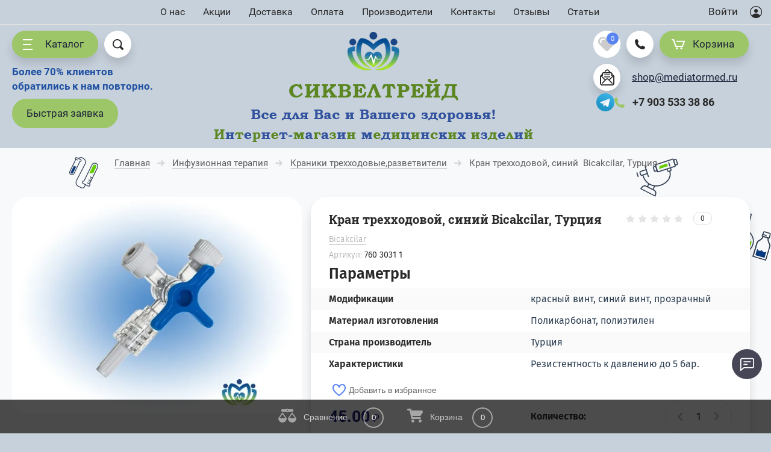

--- FILE ---
content_type: text/html; charset=utf-8
request_url: https://medmediator.ru/magazin/product/konnektor-kranik-infuzionnyj-trehhodovoj-polyway-sinij
body_size: 88340
content:

	<!doctype html>
<html lang="ru">
<head>
<meta charset="utf-8">
<meta name="robots" content="all"/>
<title>Кран трехходовой, синий Bicakcilar, Турция в СИКВЕЛТРЕЙД в Москве</title>
<!-- assets.top -->
<meta property="og:title" content="Кран трехходовой, синий Bicakcilar, Турция">
<meta name="twitter:title" content="Кран трехходовой, синий Bicakcilar, Турция">
<meta property="og:description" content="В нашем магазине всегда в наличии Кран трехходовой, синий  Bicakcilar, Турция по доступной цене. Реализуем изделия оптом и в розницу. Доставляем по России силами ТК. Предоставляем полный пакет документов на изделия">
<meta name="twitter:description" content="В нашем магазине всегда в наличии Кран трехходовой, синий  Bicakcilar, Турция по доступной цене. Реализуем изделия оптом и в розницу. Доставляем по России силами ТК. Предоставляем полный пакет документов на изделия">
<meta property="og:image" content="https://medmediator.ru/thumb/2/ciy9v1AamTiVVdiGS_nsrQ/350r350/d/kranik_fon.jpg">
<meta name="twitter:image" content="https://medmediator.ru/thumb/2/ciy9v1AamTiVVdiGS_nsrQ/350r350/d/kranik_fon.jpg">
<meta property="og:image:type" content="image/jpeg">
<meta property="og:image:width" content="350">
<meta property="og:image:height" content="350">
<meta property="og:type" content="website">
<meta property="og:url" content="https://medmediator.ru/magazin/product/konnektor-kranik-infuzionnyj-trehhodovoj-polyway-sinij">
<meta property="og:site_name" content="Медиатормед - Поставщик медицинского оборудования">
<meta name="twitter:card" content="summary">
<!-- /assets.top -->

<meta name="description" content="В нашем магазине всегда в наличии Кран трехходовой, синий  Bicakcilar, Турция по доступной цене. Реализуем изделия оптом и в розницу. Доставляем по России силами ТК. Предоставляем полный пакет документов на изделия">
<meta name="keywords" content="Кран трехходовой, синий  Bicakcilar, Турция"><meta name="SKYPE_TOOLBAR" content="SKYPE_TOOLBAR_PARSER_COMPATIBLE">
<meta name="viewport" content="width=device-width, initial-scale=1.0, maximum-scale=1.0, user-scalable=no">
<meta name="format-detection" content="telephone=no">
<meta http-equiv="x-rim-auto-match" content="none">
<script src="/g/libs/jquery/1.10.2/jquery.min.js"></script>
	<link rel="stylesheet" href="/g/css/styles_articles_tpl.css">
<meta name="yandex-verification" content="18eea3ccaa551eac" />
<meta name="yandex-verification" content="bf3adb5125528df4" />
<meta name="yandex-verification" content="7b9d079c27288e57" />
<meta name="google-site-verification" content="Dpaynw8WlofsQBlLIwSNAKVUYR3mTh74KsKR9yZtqzA" />

            <!-- 46b9544ffa2e5e73c3c971fe2ede35a5 -->
            <script src='/shared/s3/js/lang/ru.js'></script>
            <script src='/shared/s3/js/common.min.js'></script>
        <link rel='stylesheet' type='text/css' href='/shared/s3/css/calendar.css' /><link rel='stylesheet' type='text/css' href='/shared/highslide-4.1.13/highslide.min.css'/>
<script type='text/javascript' src='/shared/highslide-4.1.13/highslide-full.packed.js'></script>
<script type='text/javascript'>
hs.graphicsDir = '/shared/highslide-4.1.13/graphics/';
hs.outlineType = null;
hs.showCredits = false;
hs.lang={cssDirection:'ltr',loadingText:'Загрузка...',loadingTitle:'Кликните чтобы отменить',focusTitle:'Нажмите чтобы перенести вперёд',fullExpandTitle:'Увеличить',fullExpandText:'Полноэкранный',previousText:'Предыдущий',previousTitle:'Назад (стрелка влево)',nextText:'Далее',nextTitle:'Далее (стрелка вправо)',moveTitle:'Передвинуть',moveText:'Передвинуть',closeText:'Закрыть',closeTitle:'Закрыть (Esc)',resizeTitle:'Восстановить размер',playText:'Слайд-шоу',playTitle:'Слайд-шоу (пробел)',pauseText:'Пауза',pauseTitle:'Приостановить слайд-шоу (пробел)',number:'Изображение %1/%2',restoreTitle:'Нажмите чтобы посмотреть картинку, используйте мышь для перетаскивания. Используйте клавиши вперёд и назад'};</script>
<link rel="icon" href="/favicon.png" type="image/png">
	<link rel="apple-touch-icon" href="/thumb/2/LWXycLAsrYVHUeczKuvz_w/r/favicon.png">
	<link rel="apple-touch-icon" sizes="57x57" href="/thumb/2/cSiQoKjZkTMIo0ziQoXd3Q/57c57/favicon.png">
	<link rel="apple-touch-icon" sizes="60x60" href="/thumb/2/ADHYAP_QOPaTX7kCwZk1yQ/60c60/favicon.png">
	<link rel="apple-touch-icon" sizes="72x72" href="/thumb/2/NUeGOwT7ccqi0vKCk5c7CQ/72c72/favicon.png">
	<link rel="apple-touch-icon" sizes="76x76" href="/thumb/2/hXphuvuCGMlCNmPwtBK8JQ/76c76/favicon.png">
	<link rel="apple-touch-icon" sizes="114x114" href="/thumb/2/eu_DCr8HaH-4Fl9Q5T1Yug/114c114/favicon.png">
	<link rel="apple-touch-icon" sizes="120x120" href="/thumb/2/3MmgBXK7FEpfGfzqoDIQig/120c120/favicon.png">
	<link rel="apple-touch-icon" sizes="144x144" href="/thumb/2/j9LDtrtN_JRbLahuwp6tEA/144c144/favicon.png">
	<link rel="apple-touch-icon" sizes="152x152" href="/thumb/2/hJpSN6oEQd3e9064W7B_Jg/152c152/favicon.png">
	<link rel="apple-touch-icon" sizes="180x180" href="/thumb/2/f_vyPxiafrQ-f6zkloMaLQ/180c180/favicon.png">
	
	<meta name="msapplication-TileImage" content="/thumb/2/bmMZwZpxmRExzY98ed18Wg/c/favicon.png">
	<meta name="msapplication-square70x70logo" content="/thumb/2/u4ZCgXlIt0M0m6gZuZtRyQ/70c70/favicon.png">
	<meta name="msapplication-square150x150logo" content="/thumb/2/foNNC3kvbPYBac4AKEENng/150c150/favicon.png">
	<meta name="msapplication-wide310x150logo" content="/thumb/2/4xXaTyEaqfQGm4mLgRUUfg/310c150/favicon.png">
	<meta name="msapplication-square310x310logo" content="/thumb/2/rmdEXcb0zBLSx3J7TTuAiw/310c310/favicon.png">

<link rel='stylesheet' type='text/css' href='/t/images/__csspatch/2/patch.css'/>

<!--s3_require-->
<link rel="stylesheet" href="/g/basestyle/1.0.1/user/user.css" type="text/css"/>
<link rel="stylesheet" href="/g/basestyle/1.0.1/user/user.gray.css" type="text/css"/>
<script type="text/javascript" src="/g/basestyle/1.0.1/user/user.js" async></script>
<!--/s3_require-->

<!--s3_goal-->
<script src="/g/s3/goal/1.0.0/s3.goal.js"></script>
<script>new s3.Goal({map:{"105908":{"goal_id":"105908","object_id":"16676103","event":"submit","system":"metrika","label":"RK12345","code":"anketa"},"629707":{"goal_id":"629707","object_id":"55362305","event":"submit","system":"metrika","label":"ok-callback","code":"anketa"},"631307":{"goal_id":"631307","object_id":"16676303","event":"submit","system":"metrika","label":"ok-one","code":"anketa"},"929908":{"goal_id":"929908","object_id":"56050705","event":"submit","system":"metrika","label":"f77eb558c22b677a","code":"anketa"},"930108":{"goal_id":"930108","object_id":"56561305","event":"submit","system":"metrika","label":"7cb11163694b69bc","code":"anketa"},"1087102":{"goal_id":"1087102","object_id":"16675903","event":"submit","system":"metrika","label":"3ba124ad2a971789","code":"anketa"},"1087302":{"goal_id":"1087302","object_id":"16676103","event":"submit","system":"metrika","label":"fa34bc7e74c3c2d6","code":"anketa"},"1087502":{"goal_id":"1087502","object_id":"16676303","event":"submit","system":"metrika","label":"41eac9d158316d0a","code":"anketa"},"1087702":{"goal_id":"1087702","object_id":"21855300","event":"submit","system":"metrika","label":"33331a8590032efe","code":"anketa"}}, goals: [], ecommerce:[{"ecommerce":{"detail":{"products":[{"id":"36460107","name":"Кран трехходовой, синий  Bicakcilar, Турция","price":45,"brand":"Bicakcilar","category":"Краники трехходовые,разветвители"}]}}}]});</script>
<!--/s3_goal-->
			
		
		
		
			<link rel="stylesheet" type="text/css" href="/g/shop2v2/default/css/theme.less.css">		
			<script type="text/javascript" src="/g/shop2v2/default/js/shop2v2-plugins.js"></script>
		
			<script type="text/javascript" src="/g/shop2v2/default/js/shop2.2.min.js"></script>
		
	<script type="text/javascript">shop2.init({"productRefs": {"31398507":{"modifikacii":{"49ff3c5f505863e5e960abfd3b4708d3":["36460107"]},"material_izgotovlenia":{"\u041f\u043e\u043b\u0438\u043a\u0430\u0440\u0431\u043e\u043d\u0430\u0442, \u043f\u043e\u043b\u0438\u044d\u0442\u0438\u043b\u0435\u043d":["36460107"]},"strana_proizvoditel_":{"137459700":["36460107"]},"harakteristiki12":{"ff5f36d3fa7b54c2c087d2e1de02d5ae":["36460107"]}}},"apiHash": {"getPromoProducts":"fc60bc0e1dd35c7e81535418c3140a4a","getSearchMatches":"7c954e7a833dc7dbc7d60f4004d5e08f","getFolderCustomFields":"d5741ee1b488754cfbf2ceb2c4d00aa4","getProductListItem":"41826da3c01068a43ffc1ccf4b20795c","cartAddItem":"5549e94b9acf1d35819c49431b202cf3","cartRemoveItem":"bbc12ce77368967c847cb01b61376373","cartUpdate":"8d5199146af87703b625df600ecf6e84","cartRemoveCoupon":"bf410912ec44a91b8b68f6ae333d5245","cartAddCoupon":"8557653e5814869699c025aceeb5498d","deliveryCalc":"37eb462b3940f1ebdb7eb2e8ab2a59d4","printOrder":"f922abc5a68ece7f2bb8e8398a32b9ee","cancelOrder":"9c68be9b95a7953f44f29283e151e4ac","cancelOrderNotify":"1f19ca3eaec535b58b8d37aa4a61546b","repeatOrder":"c34a032aa83efe01a5f823e9907a5bec","paymentMethods":"43a87a98a825dbfeff0473c10db78b3f","compare":"3b0b874d4d170ce22afd5f2e01c7d5a4"},"hash": null,"verId": 2621416,"mode": "product","step": "","uri": "/magazin","IMAGES_DIR": "/d/","my": {"show_sections":true,"price_fa_rouble":true,"new_alias":"New !","special_alias":"Sale !","small_images_width":140,"collection_image_width":"245","collection_image_height":"184","buy_mod":true,"gr_enable_zero_rating":true},"shop2_cart_order_payments": 1,"cf_margin_price_enabled": 0,"maps_yandex_key":"","maps_google_key":""});</script>
<style type="text/css">.product-item-thumb {width: 400px;}.product-item-thumb .product-image, .product-item-simple .product-image {height: 400px;width: 400px;}.product-item-thumb .product-amount .amount-title {width: 304px;}.product-item-thumb .product-price {width: 350px;}.shop2-product .product-side-l {width: 200px;}.shop2-product .product-image {height: 190px;width: 200px;}.shop2-product .product-thumbnails li {width: 56px;height: 56px;}</style>
<!-- <link rel="stylesheet" href="/t/v2827/images/theme0/theme.scss.css"> -->

<link rel="stylesheet" href="/t/v2827/images/css/site.addons.less.css">


     <link rel="stylesheet" href="/t/v2827/images/theme10/theme.scss.css">
    <link rel="stylesheet" href="/t/v2827/images/theme10/slider_manu.css">


	<script>
		$paddingTop = '41px';
		if ($(window).width() < 767) {
			$paddingTop = '280px';
		}
		$(function() {
			let header = $('.site-header__top');			
			let hederLogo = $('.site-logo'); 
		/*	const headerMail = $('.site-header .site-mail');
			const headerPhones = $('.site-header .site-phones.phone_top');
			const headerWork = $('.site-header .timeWork'); */
			let hederHeight = header.height(); // вычисляем высоту шапки
  
			$(window).scroll(function() {
				header.addClass('site-header__sticky');
				if($(this).scrollTop() > 100) {
					$('body').css({
						'paddingTop': $paddingTop // делаем отступ у body, равный высоте шапки
					});
					hederLogo.addClass('d-none');
				/*	headerMail.addClass('d-none');
					headerPhones.addClass('d-none');
					headerWork.addClass('d-none'); */
				} else {
					header.removeClass('site-header__sticky');
					$('body').css({
					'paddingTop': 0 // удаляю отступ у body, равный высоте шапки
					})
					hederLogo.removeClass('d-none');
				/*	headerMail.removeClass('d-none');
					headerPhones.removeClass('d-none');
					headerWork.removeClass('d-none'); */
				}
			});
		});
	</script>
	<style>
		.site-header__top.site-header__sticky {position: fixed;
    top: 0;
    left: 0;
    right: 0;
    z-index: 1000;
    background-color: #c7d1db;}
	</style>

<meta name="yandex-verification" content="86f5c1bac4983972" />



<script type="application/ld+json">{"@context": "https://schema.org","@type": "BreadcrumbList","itemListElement": [{"@type": "ListItem","position": 1,"name": "Главная","item": "https://medmediator.ru"},{"@type": "ListItem","position": 2,"name": "Инфузионная терапия","item": "https://medmediator.ru/magazin/folder/infuzionnaya-terapiya"},{"@type": "ListItem","position": 3,"name": "Краники трехходовые,разветвители","item": "https://medmediator.ru/magazin/folder/kraniki-trehhodovye"},{"@type": "ListItem","position": 4,"name": "Кран трехходовой, синий  Bicakcilar, Турция"}]}</script>
<link href="/t/images/css/mystyles_ks.css" rel="stylesheet" type="text/css" />

<link rel="stylesheet" href="/t/v2827/images/css/advantages_styles.scss.css">


<link rel="stylesheet" href="/t/v2827/images/css/seo_styless.scss.css">
<link rel="stylesheet" href="/t/v2827/images/css/addon_style.scss.css">


<style>

	 html:not(.mobile) .folders_shared .section-left-menu-scroll {
	    padding-right: 15px;
	    margin-right: -15px;
	}

	@media all and (max-width: 960px) {
		.section-cols__right-text {
			overflow: hidden;
		}
		.section-cols__right_new {
			max-width: 100%;
		    padding: 0px;
		    margin-top: 20px;
		}
		.section-bottom-cols__advantages {margin: 0 auto;}
		.section-cols__left-image {width: 240px;margin: 0 auto 20px;}
	}
	@media all and (max-width: 960px) {
		.section-cols__left {
			max-width: 100%;
			padding: 0px;
			margin-top: 20px;
		}
	}
	.section-slider-columns-title {
		font-family: roboto;
		color: #006600;
		font-weight: bold;
		font-size: 18px;
	}
	@media all and (max-width: 960px) {
		.section-cols__rights-title {text-align: center;}
		.section-cols__left-title {text-align: center;}
		.section-bottom-cols__advantages.left_column { width: auto !important; max-width: 90% !important;}
	}
	.section-cols__rights-title {color: #292929;font-size: 20px;font-weight: 400;line-height: 1.25;margin: 0 0 20px; font-family: 'RobotoSlab', Arial, Helvetica, sans-serif !important;}
	.section-cols__left-image img {margin: 0 auto;}
	.section-cols__left-image {margin-bottom: 10px;}
	.left_column .slick-slider {margin-bottom: 0;}
</style>

</head>
<body style="opacity: 1;" class="product addons688_2 sand">
	<svg id="icons-container">
	
	<symbol viewBox="0 0 15 16" id="rouble-icon">
		<path d="M8.637 11.227H5.039V9.755h3.749c1.733-.007 3.07-.424 4.012-1.251.941-.827 1.412-2.004 1.412-3.529 0-1.454-.49-2.607-1.471-3.459C11.759.664 10.431.238 8.755.238H2.987v7.831H.763v1.686h2.224v1.472H.763v1.687h2.224v2.964h2.052v-2.964h3.598v-1.687zM5.039 1.924H8.82c1.024.007 1.837.293 2.438.856.602.563.903 1.3.903 2.211 0 1.005-.29 1.769-.871 2.292-.58.524-1.425.786-2.535.786H5.039V1.924z"></path>
	</symbol>

	<symbol viewBox="0 0 25 10" id="arrow-icon">
		<path fill-rule="evenodd" d="M24.899,5.340 C24.853,5.469 24.786,5.593 24.682,5.696 C24.642,5.736 24.591,5.755 24.546,5.786 L20.615,9.712 C20.242,10.084 19.638,10.084 19.266,9.712 C18.893,9.340 18.893,8.737 19.266,8.366 L21.666,5.969 L0.984,5.969 C0.441,5.969 0.000,5.528 0.000,4.984 C0.000,4.441 0.441,4.000 0.984,4.000 L21.639,4.000 L19.265,1.629 C18.894,1.259 18.894,0.657 19.265,0.286 C19.636,-0.084 20.238,-0.084 20.610,0.286 L24.403,4.075 C24.515,4.120 24.621,4.182 24.712,4.273 C25.002,4.562 25.059,4.988 24.899,5.340 Z"/>
	</symbol>

	<symbol id="user-auth">
		<path fill-rule="evenodd" d="M10.094,20.001 C4.528,20.001 -0.001,15.514 -0.001,10.000 C-0.001,4.486 4.528,0.000 10.094,0.000 C15.660,0.000 20.188,4.486 20.188,10.000 C20.188,15.514 15.660,20.001 10.094,20.001 ZM10.094,1.250 C5.224,1.250 1.261,5.176 1.261,10.000 C1.261,12.239 2.121,14.276 3.522,15.826 C4.766,13.781 7.010,12.500 9.462,12.500 L10.724,12.500 C13.177,12.500 15.419,13.782 16.663,15.827 C18.065,14.278 18.925,12.239 18.925,10.000 C18.925,5.176 14.963,1.250 10.094,1.250 ZM10.094,11.250 C8.351,11.250 6.940,9.851 6.940,8.125 C6.940,6.399 8.351,5.000 10.094,5.000 C11.835,5.000 13.248,6.399 13.248,8.125 C13.248,9.851 11.835,11.250 10.094,11.250 Z"/>
	</symbol>

	<symbol viewBox="0 0 20 14" id="filter-icon">
		<path fill-rule="evenodd" d="M19.000,5.000 L1.000,5.000 C0.448,5.000 0.000,4.552 0.000,4.000 C0.000,3.448 0.448,3.000 1.000,3.000 L4.000,3.000 C4.000,1.343 5.343,-0.000 7.000,-0.000 C8.657,-0.000 10.000,1.343 10.000,3.000 L19.000,3.000 C19.552,3.000 20.000,3.448 20.000,4.000 C20.000,4.552 19.552,5.000 19.000,5.000 ZM1.000,12.000 L10.000,12.000 C10.000,10.343 11.343,9.000 13.000,9.000 C14.657,9.000 16.000,10.343 16.000,12.000 L19.000,12.000 C19.552,12.000 20.000,12.448 20.000,13.000 C20.000,13.552 19.552,14.000 19.000,14.000 L1.000,14.000 C0.448,14.000 0.000,13.552 0.000,13.000 C0.000,12.448 0.448,12.000 1.000,12.000 Z"/>
	</symbol>

	<symbol viewBox="0 0 12 12" id="compare-icon">
		<path fill-rule="evenodd" d="M10.000,12.000 L10.000,3.000 L12.000,3.000 L12.000,12.000 L10.000,12.000 ZM5.000,0.000 L7.000,0.000 L7.000,12.000 L5.000,12.000 L5.000,0.000 ZM0.000,6.000 L2.000,6.000 L2.000,12.000 L0.000,12.000 L0.000,6.000 Z"/>
	</symbol>

	<symbol viewBox="0 0 15 15" id="thumb-icon">
		<path fill-rule="evenodd" d="M14.000,15.000 L9.000,15.000 C8.448,15.000 8.000,14.552 8.000,14.000 L8.000,9.000 C8.000,8.448 8.448,8.000 9.000,8.000 L14.000,8.000 C14.552,8.000 15.000,8.448 15.000,9.000 L15.000,14.000 C15.000,14.552 14.552,15.000 14.000,15.000 ZM14.000,7.000 L9.000,7.000 C8.448,7.000 8.000,6.552 8.000,6.000 L8.000,1.000 C8.000,0.448 8.448,-0.000 9.000,-0.000 L14.000,-0.000 C14.552,-0.000 15.000,0.448 15.000,1.000 L15.000,6.000 C15.000,6.552 14.552,7.000 14.000,7.000 ZM6.000,15.000 L1.000,15.000 C0.448,15.000 0.000,14.552 0.000,14.000 L0.000,9.000 C0.000,8.448 0.448,8.000 1.000,8.000 L6.000,8.000 C6.552,8.000 7.000,8.448 7.000,9.000 L7.000,14.000 C7.000,14.552 6.552,15.000 6.000,15.000 ZM6.000,7.000 L1.000,7.000 C0.448,7.000 0.000,6.552 0.000,6.000 L0.000,1.000 C0.000,0.448 0.448,-0.000 1.000,-0.000 L6.000,-0.000 C6.552,-0.000 7.000,0.448 7.000,1.000 L7.000,6.000 C7.000,6.552 6.552,7.000 6.000,7.000 Z"/>
	</symbol>

	<symbol viewBox="0 0 15 15" id="simple-icon">
		<path fill-rule="evenodd" d="M14.000,15.000 L1.000,15.000 C0.448,15.000 0.000,14.552 0.000,14.000 L0.000,9.000 C0.000,8.448 0.448,8.000 1.000,8.000 L14.000,8.000 C14.552,8.000 15.000,8.448 15.000,9.000 L15.000,14.000 C15.000,14.552 14.552,15.000 14.000,15.000 ZM14.000,7.000 L1.000,7.000 C0.448,7.000 0.000,6.552 0.000,6.000 L0.000,1.000 C0.000,0.448 0.448,0.000 1.000,0.000 L14.000,0.000 C14.552,0.000 15.000,0.448 15.000,1.000 L15.000,6.000 C15.000,6.552 14.552,7.000 14.000,7.000 Z"/>
	</symbol>

	<symbol viewBox="0 0 15 15" id="price-icon">
		<path fill-rule="evenodd" d="M14.000,15.000 L1.000,15.000 C0.448,15.000 0.000,14.552 0.000,14.000 L0.000,13.000 C0.000,12.448 0.448,12.000 1.000,12.000 L14.000,12.000 C14.552,12.000 15.000,12.448 15.000,13.000 L15.000,14.000 C15.000,14.552 14.552,15.000 14.000,15.000 ZM14.000,11.000 L1.000,11.000 C0.448,11.000 0.000,10.552 0.000,10.000 L0.000,9.000 C0.000,8.448 0.448,8.000 1.000,8.000 L14.000,8.000 C14.552,8.000 15.000,8.448 15.000,9.000 L15.000,10.000 C15.000,10.552 14.552,11.000 14.000,11.000 ZM14.000,7.000 L1.000,7.000 C0.448,7.000 0.000,6.552 0.000,6.000 L0.000,5.000 C0.000,4.448 0.448,4.000 1.000,4.000 L14.000,4.000 C14.552,4.000 15.000,4.448 15.000,5.000 L15.000,6.000 C15.000,6.552 14.552,7.000 14.000,7.000 ZM14.000,3.000 L1.000,3.000 C0.448,3.000 0.000,2.552 0.000,2.000 L0.000,1.000 C0.000,0.448 0.448,0.000 1.000,0.000 L14.000,0.000 C14.552,0.000 15.000,0.448 15.000,1.000 L15.000,2.000 C15.000,2.552 14.552,3.000 14.000,3.000 Z"/>
	</symbol>

	<symbol viewBox="0 0 12 6" id="down-icon">
		<path fill-rule="evenodd" d="M10.711,1.768 L6.800,5.678 C6.449,6.029 5.919,6.059 5.516,5.807 C5.112,6.059 4.583,6.029 4.232,5.678 L0.321,1.768 C-0.087,1.359 -0.087,0.698 0.321,0.290 C0.729,-0.118 1.391,-0.118 1.798,0.290 L5.516,4.007 L9.233,0.290 C9.641,-0.118 10.303,-0.118 10.711,0.290 C11.119,0.698 11.119,1.359 10.711,1.768 Z"/>
	</symbol>

	<symbol viewBox="0 0 7 13" id="pagelist-icon">
		<path fill-rule="evenodd" d="M6.713,1.635 L1.840,6.518 L6.683,11.370 C7.053,11.741 7.053,12.342 6.683,12.713 C6.312,13.084 5.712,13.084 5.342,12.713 L0.285,7.645 C-0.023,7.337 -0.060,6.877 0.144,6.515 C-0.060,6.151 -0.023,5.690 0.285,5.381 L5.368,0.288 C5.739,-0.085 6.341,-0.085 6.713,0.288 C7.084,0.660 7.084,1.263 6.713,1.635 Z"/>
	</symbol>

	<symbol viewBox="0 0 16 15" id="close-icon">
		<path fill-rule="evenodd" d="M8.943,7.484 L14.723,13.264 C15.117,13.658 15.117,14.297 14.723,14.691 C14.329,15.085 13.690,15.085 13.296,14.691 L7.516,8.911 L1.736,14.691 C1.341,15.085 0.703,15.085 0.308,14.691 C-0.086,14.297 -0.086,13.658 0.308,13.264 L6.088,7.484 L0.308,1.704 C-0.085,1.310 -0.085,0.671 0.308,0.277 C0.703,-0.117 1.341,-0.117 1.736,0.277 L7.516,6.057 L13.295,0.277 C13.690,-0.117 14.328,-0.117 14.723,0.277 C15.117,0.671 15.117,1.310 14.723,1.704 L8.943,7.484 Z"/>
	</symbol>

	<symbol id="search-icon">
		<path fill-rule="evenodd" d="M17.456,17.483 C16.800,18.140 15.784,18.188 15.187,17.589 L11.826,14.223 C10.633,14.982 9.221,15.429 7.703,15.429 C3.449,15.429 -0.000,11.975 -0.000,7.715 C-0.000,3.454 3.449,-0.000 7.703,-0.000 C11.956,-0.000 15.405,3.454 15.405,7.715 C15.405,9.235 14.959,10.650 14.200,11.844 L17.562,15.211 C18.159,15.809 18.112,16.826 17.456,17.483 ZM7.641,1.813 C10.859,1.813 13.469,4.429 13.469,7.656 C13.469,10.884 10.859,13.500 7.641,13.500 C4.422,13.500 1.812,10.884 1.812,7.656 C1.812,4.429 4.422,1.813 7.641,1.813 Z"/>
	</symbol>
	
	<symbol id="phone-icon">
		<path fill-rule="evenodd" d="M6.934,10.080 C7.635,10.782 8.711,11.484 9.861,12.035 C10.359,12.274 10.953,12.172 11.343,11.782 L12.212,10.911 C12.360,10.762 12.586,10.726 12.773,10.819 L16.752,12.813 C16.961,12.918 17.067,13.157 17.002,13.384 L16.625,14.707 C16.192,16.223 14.730,17.194 13.168,17.005 C9.970,16.620 6.795,15.186 4.317,12.703 C1.839,10.219 0.408,7.037 0.024,3.831 C-0.163,2.270 0.807,0.799 2.317,0.367 L3.638,-0.011 C3.863,-0.076 4.102,0.029 4.207,0.239 L6.196,4.227 C6.289,4.415 6.252,4.642 6.104,4.790 L5.236,5.660 C4.845,6.051 4.744,6.646 4.982,7.146 C5.533,8.298 6.234,9.377 6.934,10.080 Z"/>
	</symbol>

	<symbol viewBox="0 0 22 17" id="cart-icon">
		<path fill-rule="evenodd" d="M21.946,4.063 L19.134,12.222 C18.991,12.637 18.587,12.919 18.136,12.919 L6.907,12.919 C6.455,12.919 6.051,12.637 5.908,12.222 L2.402,2.040 L1.055,2.040 C0.474,2.040 0.003,1.583 0.003,1.021 C0.003,0.457 0.474,0.000 1.055,0.000 L3.138,0.000 C3.140,0.000 3.141,0.000 3.142,0.000 L3.161,0.000 C3.163,0.000 3.165,0.001 3.167,0.001 C3.605,0.004 4.013,0.272 4.160,0.697 L7.666,10.879 L17.377,10.879 L19.486,4.760 L8.815,4.760 C8.234,4.760 7.763,4.303 7.763,3.740 C7.763,3.177 8.234,2.720 8.815,2.720 L20.948,2.720 C21.285,2.720 21.605,2.877 21.802,3.144 C22.000,3.409 22.053,3.752 21.946,4.063 ZM8.822,13.598 C9.790,13.598 10.576,14.359 10.576,15.298 C10.576,16.237 9.790,16.999 8.822,16.999 C7.854,16.999 7.068,16.237 7.068,15.298 C7.068,14.359 7.854,13.598 8.822,13.598 ZM16.224,13.598 C17.192,13.598 17.979,14.359 17.979,15.298 C17.979,16.237 17.192,16.999 16.224,16.999 C15.256,16.999 14.469,16.237 14.469,15.298 C14.469,14.359 15.256,13.598 16.224,13.598 Z"/>
	</symbol>

	<symbol viewBox="0 0 15 15" id="available-icon">
		<path fill-rule="evenodd" d="M8.874,7.500 L14.714,13.340 C15.094,13.720 15.094,14.335 14.714,14.714 C14.335,15.094 13.719,15.094 13.340,14.714 L7.500,8.874 L1.660,14.714 C1.280,15.094 0.665,15.094 0.286,14.714 C-0.094,14.335 -0.094,13.720 0.286,13.340 L6.126,7.500 L0.286,1.660 C-0.094,1.281 -0.094,0.665 0.286,0.286 C0.665,-0.094 1.280,-0.094 1.660,0.286 L7.500,6.126 L13.340,0.286 C13.719,-0.094 14.335,-0.094 14.714,0.286 C15.094,0.665 15.094,1.281 14.714,1.660 L8.874,7.500 Z"/>
	</symbol>

	<symbol viewBox="0 0 21 21" id="preorder-icon">
		<path fill-rule="evenodd" d="M10.500,21.000 C4.710,21.000 -0.000,16.289 -0.000,10.500 C-0.000,4.711 4.710,-0.000 10.500,-0.000 C16.290,-0.000 21.000,4.711 21.000,10.500 C21.000,16.289 16.290,21.000 10.500,21.000 ZM10.500,2.100 C5.868,2.100 2.100,5.868 2.100,10.500 C2.100,15.132 5.868,18.900 10.500,18.900 C15.132,18.900 18.900,15.132 18.900,10.500 C18.900,5.868 15.132,2.100 10.500,2.100 ZM10.065,11.932 C9.671,11.538 9.450,11.004 9.450,10.447 L9.450,5.250 L11.550,5.250 L11.550,10.447 L15.135,14.265 L13.650,15.750 L10.065,11.932 Z"/>
	</symbol>

	<symbol id="user-icon">
		<path fill-rule="evenodd" opacity="0.4" d="M12.000,14.000 L11.000,14.000 C11.000,14.000 11.153,8.000 6.000,8.000 C0.472,8.000 1.000,14.000 1.000,14.000 L-0.000,14.000 C-0.000,14.000 -0.184,8.758 3.826,7.351 C2.729,6.638 2.000,5.406 2.000,4.000 C2.000,1.791 3.791,-0.000 6.000,-0.000 C8.209,-0.000 10.000,1.791 10.000,4.000 C10.000,5.419 9.256,6.658 8.142,7.368 C12.003,8.798 12.000,14.000 12.000,14.000 ZM9.000,4.000 C9.000,2.422 7.578,1.000 6.000,1.000 C4.422,1.000 3.000,2.422 3.000,4.000 C3.000,5.578 4.422,7.000 6.000,7.000 C7.578,7.000 9.000,5.578 9.000,4.000 Z"/>
	</symbol>

	<symbol id="pass-icon">
		<path fill-rule="evenodd" opacity="0.4" d="M9.607,5.086 L9.141,5.086 L9.141,2.721 C9.141,1.221 7.880,-0.007 6.340,-0.007 L4.672,-0.007 C3.132,-0.007 1.872,1.221 1.872,2.721 L1.872,5.086 L1.404,5.086 C0.634,5.086 0.004,5.700 0.004,6.450 L0.004,12.634 C0.004,13.385 0.634,13.998 1.404,13.998 L9.607,13.998 C10.377,13.998 11.008,13.385 11.008,12.634 L11.008,6.450 C11.008,5.700 10.377,5.086 9.607,5.086 ZM2.805,2.721 C2.805,1.716 3.640,0.902 4.672,0.902 L6.340,0.902 C7.371,0.902 8.207,1.716 8.207,2.721 L8.207,5.086 L2.805,5.086 L2.805,2.721 ZM10.074,12.634 C10.074,12.880 9.860,13.089 9.607,13.089 L1.404,13.089 C1.153,13.089 0.938,12.880 0.938,12.634 L0.938,6.450 C0.938,6.205 1.153,5.995 1.404,5.995 L9.607,5.995 C9.860,5.995 10.074,6.205 10.074,6.450 L10.074,12.634 Z"/>
	</symbol>

	<symbol id="address-icon">
		<path fill-rule="evenodd" d="M7.999,20.999 C9.740,19.830 15.927,13.207 15.999,7.733 C16.001,7.699 16.001,7.667 16.001,7.634 C16.001,3.418 12.418,-0.000 7.999,-0.000 C3.579,-0.000 -0.004,3.418 -0.004,7.634 C-0.004,7.667 -0.004,7.699 -0.002,7.733 C0.070,13.207 6.257,19.830 7.999,20.999 ZM7.999,3.198 C10.307,3.198 12.179,4.983 12.179,7.186 C12.179,9.389 10.307,11.174 7.999,11.174 C5.689,11.174 3.818,9.389 3.818,7.186 C3.818,4.983 5.689,3.198 7.999,3.198 Z"/>
	</symbol>

	<symbol viewBox="0 0 21 21" id="notavailable-icon">
		<path fill-rule="evenodd" d="M10.500,21.000 C4.710,21.000 0.000,16.290 0.000,10.500 C0.000,4.711 4.710,-0.000 10.500,-0.000 C16.290,-0.000 21.000,4.711 21.000,10.500 C21.000,16.290 16.290,21.000 10.500,21.000 ZM10.500,2.100 C5.868,2.100 2.100,5.868 2.100,10.500 C2.100,15.132 5.868,18.900 10.500,18.900 C15.132,18.900 18.900,15.132 18.900,10.500 C18.900,5.868 15.132,2.100 10.500,2.100 ZM10.065,11.932 C9.671,11.538 9.450,11.004 9.450,10.447 L9.450,5.250 L11.550,5.250 L11.550,10.447 L15.135,14.265 L13.650,15.750 L10.065,11.932 Z"/>
	</symbol>

	<symbol viewBox="0 0 10 10" id="coupon-button">
		<path fill-rule="evenodd" d="M10.000,6.000 L6.000,6.000 L6.000,10.000 L4.000,10.000 L4.000,6.000 L0.000,6.000 L0.000,4.000 L4.000,4.000 L4.000,-0.000 L6.000,-0.000 L6.000,4.000 L10.000,4.000 L10.000,6.000 Z"/>
	</symbol>
	
	<symbol viewBox="0 0 12 10" id="arrow-button">
		<path fill-rule="evenodd" d="M11.000,6.000 L3.427,6.000 L5.711,8.284 C6.105,8.678 6.105,9.316 5.711,9.711 C5.317,10.104 4.678,10.104 4.284,9.711 L0.289,5.716 C0.092,5.519 -0.006,5.259 -0.006,5.000 C-0.006,4.741 0.092,4.482 0.289,4.284 L4.284,0.289 C4.678,-0.105 5.317,-0.105 5.711,0.289 C6.105,0.684 6.105,1.322 5.711,1.717 L3.427,4.000 L11.000,4.000 C11.552,4.000 12.000,4.448 12.000,5.000 C12.000,5.552 11.552,6.000 11.000,6.000 Z"/>
	</symbol>

	<symbol viewBox="0 0 17 21" id="reset-icon">
		<path fill-rule="evenodd" d="M16.614,13.049 C16.365,13.855 16.002,14.610 15.544,15.293 C14.628,16.660 13.332,17.745 11.806,18.397 C10.788,18.831 9.667,19.071 8.497,19.071 L8.497,21.000 L5.310,17.785 L8.497,14.571 L8.497,16.500 C9.116,16.500 9.709,16.405 10.267,16.230 C10.825,16.055 11.348,15.799 11.822,15.476 C12.773,14.829 13.529,13.910 13.979,12.835 C14.280,12.118 14.446,11.332 14.446,10.500 C14.446,9.956 14.375,9.433 14.242,8.935 C14.109,8.437 13.914,7.965 13.665,7.526 C13.168,6.650 12.456,5.910 11.603,5.382 L12.937,3.191 C14.154,3.944 15.167,4.997 15.878,6.249 C16.589,7.501 16.997,8.958 16.996,10.500 C16.996,11.385 16.863,12.242 16.614,13.049 ZM8.497,4.500 L8.497,4.500 C7.879,4.500 7.286,4.595 6.728,4.770 C6.170,4.944 5.647,5.200 5.172,5.524 C4.222,6.171 3.465,7.090 3.015,8.165 C2.714,8.882 2.548,9.668 2.548,10.500 C2.548,11.043 2.619,11.567 2.752,12.065 C2.885,12.563 3.081,13.035 3.329,13.473 C3.826,14.350 4.539,15.090 5.391,15.618 L4.058,17.809 C2.841,17.056 1.827,16.003 1.116,14.751 C0.405,13.498 -0.002,12.042 -0.002,10.500 C-0.002,9.615 0.132,8.758 0.381,7.951 C0.630,7.145 0.993,6.390 1.451,5.707 C2.367,4.339 3.662,3.254 5.189,2.603 C6.206,2.168 7.327,1.928 8.497,1.928 L8.497,0.000 L11.684,3.214 L8.497,6.429 L8.497,4.500 Z"/>
	</symbol>
</svg>
	<div class="overlay-bg"></div>
	<div class="site-wrapper">
		<header role="banner" class="site-header">
			<div class="site-header__top">
				<div class="site-header__top--inner">
					<nav class="menu-top">
						<ul class="menu-top__list"><li><a href="/o-nas" >О нас</a></li><li><a href="/magazin/folder/akcii" >Акции</a></li><li><a href="/dostavka" >Доставка</a></li><li><a href="/oplata" >Оплата</a></li><li><a href="/proizvoditeli" >Производители</a></li><li><a href="/kontakty" >Контакты</a></li><li><a href="/otzyvy-o-nas-1" >Отзывы</a></li><li><a href="/articles" >Статьи</a></li></ul>					</nav>
					<div class="auth-form">
						<a href="#" class="auth-form__button">
							<span class="auth-form__icon">
								<svg class="svg-icon"><use xmlns:xlink="http://www.w3.org/1999/xlink" xlink:href="#user-auth"></use></svg>
							</span>
							Войти
						</a>
						<div class="auth-form__popup">
							<a href="#" class="auth-form__close">
								<svg class="svg-icon"><use xmlns:xlink="http://www.w3.org/1999/xlink" xlink:href="#close-icon"></use></svg>
							</a>
							<div class="auth-form__title">Кабинет</div>
							<div class="auth-form__content login-form ">
		<form method="post" action="/user">
		<input type="hidden" name="mode" value="login" />
		<div class="auth-form__row auth-form__row--login">
			<div class="auth-form__row-icon">	
				<svg class="svg-icon"><use href="#user-icon"></use></svg>
			</div>
			<input type="text" name="login" id="login" placeholder="Логин" tabindex="1" value="" />
		</div>
		<div class="auth-form__row auth-form__row--password">
			<div class="auth-form__row-icon">	
				<svg class="svg-icon"><use href="#pass-icon"></use></svg>
			</div>
			<input type="password" name="password" id="password" placeholder="Пароль" tabindex="2" value="" />
		</div>
		<div class="auth-form__form-bottom">
			<button type="submit" class="auth-form__submit" tabindex="3">Войти</button>
			<div class="auth-form__links">
				<a class="auth-form__link auth-form__link--forgot" href="/user/forgot_password">Забыли пароль?</a>
				<a class="auth-form__link" href="/user/register">Регистрация</a>
			</div>
		</div>
	<re-captcha data-captcha="recaptcha"
     data-name="captcha"
     data-sitekey="6LddAuIZAAAAAAuuCT_s37EF11beyoreUVbJlVZM"
     data-lang="ru"
     data-rsize="invisible"
     data-type="image"
     data-theme="light"></re-captcha></form>
	
	</div>						</div>
					</div>
				</div>
			</div>

			<div class="site-header__bottom">
				<div class="headerleft">
					<div class="site-header__side-left">
					<div class="catalog-menu">
						<a href="#" class="catalog-menu__button">
							<span class="catalog-menu__button-lines">
								<span class="line"></span>
							</span>
							Каталог
						</a>
						<div class="folders_shared">
							<a href="#" class="folders_shared__close">
								<svg class="svg-icon"><use xmlns:xlink="http://www.w3.org/1999/xlink" xlink:href="#close-icon"></use></svg>
							</a>
							<a href="#" class="folders_shared__auth-button">
								<svg class="svg-icon"><use xmlns:xlink="http://www.w3.org/1999/xlink" xlink:href="#user-auth"></use></svg>
							</a>
							<a href="#" class="folders_shared__back-button">
								<span class="folders_shared__back-button-icon">
									<svg class="svg-icon"><use xmlns:xlink="http://www.w3.org/1999/xlink" xlink:href="#arrow-icon"></use></svg>
								</span>
								Назад
							</a>
							<div class="folders_shared__title">Каталог</div>
							









		
<nav class="section-left-menu js-addon-block-menu desktop">
	<div class="section-left-menu-scroll js-addon-block-menu-scroll">
					<ul class="section-left-menu__list js-addon-block-menu__list addon-s3-allin-menu"><li class="section-left-menu__list-has js-addon-block-menu__list-has"><a href="/magazin/folder/urologiya" ><span class="item-image"><img qwe src="/thumb/2/VM9OzKn7G1nNKo-X_ozWtg/50r50/d/resurs_45urolog.svg" alt="Урология"></span><span>Урология</span></a><ul class="level-2"><li class="section-left-menu__list-has js-addon-block-menu__list-has"><a href="/magazin/folder/katetery-foleya" ><span>Катетеры Фолея</span></a><ul class="level-3"><li><a href="/magazin/folder/katetery-foleya-lateksnye-2-h-hodovye" ><span>Катетеры Фолея латексные 2-х ходовые</span></a></li><li><a href="/magazin/folder/katetery-foleya-lateksnye-3-h-hodovye" ><span>Катетеры Фолея латексные 3-х ходовые</span></a></li><li><a href="/magazin/folder/katetery-foleya-silikonovye-2-h-hodovye" ><span>Катетеры фолея силиконовые 2-х ходовые</span></a></li><li><a href="/magazin/folder/katetery-foleya-silikonovye-3-h-hodovye" ><span>Катетеры Фолея силиконовые 3-х ходовые</span></a></li><li><a href="/magazin/folder/kateter-foleya-s-koncom-po-timannu" ><span>Катетер Фолея с концом по Тиманну</span></a></li></ul></li><li class="section-left-menu__list-has js-addon-block-menu__list-has"><a href="/magazin/folder/mochepriemniki" ><span>Мочеприемники</span></a><ul class="level-3"><li><a href="/magazin/folder/mochepriemniki-prikrovatnye" ><span>Мочеприемники прикроватные</span></a></li><li><a href="/magazin/folder/mochepriemniki-nosimye" ><span>Мочеприемники носимые</span></a></li><li><a href="/magazin/folder/mochepriemniki-detskie" ><span>Мочеприемники детские</span></a></li></ul></li><li class="section-left-menu__list-has js-addon-block-menu__list-has"><a href="/magazin/folder/katetery-urologicheskie-nelatona" ><span>Катетеры Нелатон</span></a><ul class="level-3"><li class="section-left-menu__list-has js-addon-block-menu__list-has"><a href="/magazin/folder/zhenskie" ><span>женские</span></a><ul class="level-4"><li><a href="/magazin/folder/mederen" ><span>MEDEREN</span></a></li><li><a href="/magazin/folder/bicakcilar-turciya" ><span>Bicakcilar, Турция</span></a></li></ul></li><li class="section-left-menu__list-has js-addon-block-menu__list-has"><a href="/magazin/folder/muzhskie" ><span>мужские</span></a><ul class="level-4"><li><a href="/magazin/folder/mederen-1" ><span>MEDEREN</span></a></li><li><a href="/magazin/folder/bicakcilar-turciya-1" ><span>Bicakcilar, Турция</span></a></li></ul></li></ul></li><li><a href="/magazin/folder/katetery-mochetochnikovye" ><span>Катетеры мочеточниковые</span></a></li></ul></li><li class="section-left-menu__list-has js-addon-block-menu__list-has"><a href="/magazin/folder/anesteziologiya-i-reanimaciya" ><span class="item-image"><img qwe src="/thumb/2/ccDHIk-uVsuVLSED3eK2Ng/50r50/d/resurs_44filtry.svg" alt="Анестезиология и Реанимация"></span><span>Анестезиология и Реанимация</span></a><ul class="level-2"><li><a href="/magazin/folder/absorbent" ><span>Абсорбент</span></a></li><li class="section-left-menu__list-has js-addon-block-menu__list-has"><a href="/magazin/folder/vozduhovody" ><span>Воздуховоды</span></a><ul class="level-3"><li><a href="/magazin/folder/vozduhovody-hitex-turciya" ><span>Воздуховоды Hitex Турция</span></a></li><li><a href="/magazin/folder/vozduhovody-mederen-orofaringealnyn" ><span>Воздуховоды орофарингеальные MEDEREN</span></a></li><li><a href="/magazin/folder/vozduhovody-nazofaringealnye-mederen" ><span>Воздуховоды назофарингеальные MEDEREN</span></a></li><li><a href="/magazin/folder/vozduhovody-polimernye" ><span>Воздуховоды полимерные</span></a></li></ul></li><li class="section-left-menu__list-has js-addon-block-menu__list-has"><a href="/magazin/folder/aspiracionnye-sistemy-zakrytye" ><span>Закрытые аспирационные системы</span></a><ul class="level-3"><li><a href="/magazin/folder/zakrytye-aspiracionnye-sistemy-mederen" ><span>Закрытые аспирационные системы MEDEREN</span></a></li><li><a href="/magazin/folder/zakrytye-aspiracionnye-sistemy-kovidien-lls-ssha" ><span>Закрытые аспирационные системы Ковидиен Ллс (США).</span></a></li></ul></li><li class="section-left-menu__list-has js-addon-block-menu__list-has"><a href="/magazin/folder/igly-spinalnye" ><span>Иглы спинальные</span></a><ul class="level-3"><li><a href="/magazin/folder/igly-spinalnye-quincke" ><span>Иглы спинальные Quincke</span></a></li><li><a href="/magazin/folder/igly-spinalnye-1" ><span>Иглы спинальные PENCIL-POINT</span></a></li></ul></li><li><a href="/magazin/folder/igly-epiduralnye" ><span>Иглы эпидуральные</span></a></li><li class="section-left-menu__list-has js-addon-block-menu__list-has"><a href="/magazin/folder/katetery-aspiracionnye" ><span>Катетеры аспирационные</span></a><ul class="level-3"><li><a href="/magazin/folder/katetery-aspiracionnye-hitex-turciya" ><span>Катетеры аспирационные  Hitex Турция</span></a></li><li><a href="/magazin/folder/katetery-aspiracionnye-mederen" ><span>Катетеры аспирационные MEDEREN</span></a></li></ul></li><li><a href="/magazin/folder/kanyuli-nazalnye-kislorodnye-mederen" ><span>Канюли назальные кислородные</span></a></li><li><a href="/magazin/folder/kanyuli-nazalnye-dlya-vysokopotochnoj-terapii" ><span>Канюли назальные для высокопоточной терапии</span></a></li><li class="section-left-menu__list-has js-addon-block-menu__list-has"><a href="/magazin/folder/klinki-dlya-laringoskopa-miller-makintosh" ><span>Клинки для ларингоскопа Миллер, Макинтош</span></a><ul class="level-3"><li><a href="/magazin/folder/metallicheskie-klinki-dlya-laringoskopa" ><span>Металлические клинки для ларингоскопа</span></a></li><li><a href="/magazin/folder/plastikovye-klinki-dlya-laringoskopa" ><span>Пластиковые клинки для ларингоскопа</span></a></li></ul></li><li class="section-left-menu__list-has js-addon-block-menu__list-has"><a href="/magazin/folder/kontury-dyhatelnye-reanimacionnye" ><span>Контуры дыхательные / реанимационные</span></a><ul class="level-3"><li><a href="/magazin/folder/mederen-2" ><span>MEDEREN</span></a></li><li><a href="/magazin/folder/alba" ><span>ALBA</span></a></li></ul></li><li class="section-left-menu__list-has js-addon-block-menu__list-has"><a href="/magazin/folder/maski-anesteziologicheskie" ><span>Маски наркозные анестезиологические</span></a><ul class="level-3"><li><a href="/magazin/folder/maski-anesteziologicheskie-odnorazovye-mederen" ><span>Маски наркозные одноразовые MEDEREN</span></a></li><li><a href="/folder/maski-narkoznye-odnorazovye-besmed" ><span>Маски наркозные одноразовые  Besmed</span></a></li><li><a href="/magazin/folder/maski-narkoznye-odnorazovye-alba" ><span>Маски наркозные одноразовые ALBA</span></a></li><li><a href="/magazin/folder/maski-anesteziologicheskie-silikonovye-mnogorazovye" ><span>Маски наркозные силиконовые многоразовые</span></a></li></ul></li><li class="section-left-menu__list-has js-addon-block-menu__list-has"><a href="/magazin/folder/maski-laringealnye" ><span>Маски ларингеальные</span></a><ul class="level-3"><li><a href="/magazin/folder/maski-laringealnye-odnorazovye-pvh" ><span>Маски ларингеальные одноразовые ПВХ MEDEREN</span></a></li><li><a href="/magazin/folder/maski-laringealnye-silikonovye-armirovannye" ><span>Маски ларингеальные армированные силиконовые</span></a></li><li><a href="/magazin/folder/maski-laringealnye-ventek-pvh" ><span>Маски ларингеальные  Вентек ПВХ</span></a></li><li><a href="/magazin/folder/maski-laringealnye-mnogorazovye-silikonovye" ><span>Маски ларингеальные одноразовые силиконовые MEDEREN</span></a></li><li><a href="/magazin/folder/maski-laringealnye-integral" ><span>Маски ларингеальные одноразовые силиконовые INTEGRAL</span></a></li><li><a href="/magazin/folder/maski-laringealnye-mnogorazovye-silikonovye-apexmed" ><span>Маски ларингеальные многоразовые силиконовые Apexmed</span></a></li><li><a href="/magazin/folder/maski-laringealnye-armirovannye" ><span>Маски ларингеальные армированные ПВХ</span></a></li><li><a href="/magazin/folder/maski-laringealnye-odnorazovye-alba" ><span>Маски ларингеальные одноразовые ALBA</span></a></li></ul></li><li class="section-left-menu__list-has js-addon-block-menu__list-has"><a href="/magazin/folder/maski-dlya-neinvazivnoj-ventilyacii-legkih" ><span>Маски для неинвазивной вентиляции легких</span></a><ul class="level-3"><li><a href="/magazin/folder/maski-polnolicevye-dyhatelnye-mojo" ><span>Маски полнолицевые дыхательные Mojo</span></a></li><li><a href="/magazin/folder/maski-polnolicevye-deluxe-s-uglovym-konnektorom-i-klapanom-aav" ><span>Маски полнолицевые Deluxe с угловым коннектором и клапаном AAV</span></a></li><li><a href="/magazin/folder/maski-polnolicevye-dyhatelnaya-dlya-cpap-terapii-veraseal" ><span>Маски полнолицевые дыхательная для CPAP терапии Veraseal</span></a></li><li><a href="/magazin/folder/maski-nazalnye-pediatricheskie-minime2" ><span>Маски назальные педиатрические  MiniMe2</span></a></li><li><a href="/magazin/folder/maski-dlya-neinvazivnoj-ventilyacii-licevye-bitrac-select" ><span>Маски для неинвазивной вентиляции лицевые BiTrac Select</span></a></li></ul></li><li class="section-left-menu__list-has js-addon-block-menu__list-has"><a href="/magazin/folder/maski-licevye-kislorodnye" ><span>Маски лицевые кислородные</span></a><ul class="level-3"><li><a href="/magazin/folder/maski-licevye-kislorodnye-standartnye" ><span>Маски  кислородные стандартные</span></a></li><li><a href="/magazin/folder/maski-kislorodnye-nereversivnye" ><span>Маски кислородные с мешком нереверсивные</span></a></li></ul></li><li class="section-left-menu__list-has js-addon-block-menu__list-has"><a href="/magazin/folder/meshki-ambu-ustrojstvo-ruchnoj-ventilyacii-legkih" ><span>Мешки дыхательные АМБУ</span></a><ul class="level-3"><li><a href="/magazin/folder/meshki-ambu-odnorazovye" ><span>Мешки Амбу одноразовые</span></a></li><li><a href="/magazin/folder/meshki-ambu-mnogorazovye-silikonovye" ><span>Мешки Амбу многоразовые силиконовые</span></a></li></ul></li><li><a href="/magazin/folder/maski-dlya-aerozolnoj-terapii" ><span>Наборы для аэрозольной терапии</span></a></li><li><a href="/magazin/folder/nabory-dlya-minitraheostomii" ><span>Наборы для минитрахеостомии</span></a></li><li><a href="/magazin/folder/nabory-dlya-ekstrennoj-intubacii" ><span>Наборы для экстренной интубации</span></a></li><li><a href="/magazin/folder/nabory-spinalnye-mederen" ><span>Наборы для спинальной анестезии MEDEREN</span></a></li><li><a href="/magazin/folder/nabory-dlya-epiduralnoj-anestezii" ><span>Наборы для эпидуральной анестезии</span></a></li><li><a href="/magazin/folder/nabory-dlya-kombinirovannoj-anestezii" ><span>Наборы для комбинированной анестезии</span></a></li><li class="section-left-menu__list-has js-addon-block-menu__list-has"><a href="/magazin/folder/prinadlezhnosti-k-dyhatelnym-konturam" ><span>Принадлежности к дыхательным контурам</span></a><ul class="level-3"><li><a href="/magazin/folder/meshki-dlya-dyhatelnogo-kontura" ><span>Мешки для дыхательного контура</span></a></li><li><a href="/magazin/folder/soediniteli" ><span>Переходники,соединители</span></a></li></ul></li><li><a href="/magazin/folder/stilety-dlya-endotrahealnyh-trubok" ><span>Стилеты для эндотрахеальных трубок</span></a></li><li class="section-left-menu__list-has js-addon-block-menu__list-has"><a href="/magazin/folder/trubki-traheostomicheskie" ><span>Трубки трахеостомические</span></a><ul class="level-3"><li><a href="/magazin/folder/trubki-traheostomicheskie-standartnye-mederen" ><span>Трубки трахеостомические стандартные MEDEREN</span></a></li><li><a href="/magazin/folder/trubki-traheostomicheskie-mederen-s-aspiracionnym-kanalom" ><span>Трубки трахеостомические MEDEREN с аспирационным каналом</span></a></li><li><a href="/magazin/folder/trubki-traheostomicheskie-alba" ><span>Трубки трахеостомические  ALBA</span></a></li></ul></li><li><a href="/magazin/folder/trubki-endobronhialnye" ><span>Трубки эндобронхиальные</span></a></li><li class="section-left-menu__list-has js-addon-block-menu__list-has"><a href="/magazin/folder/trubki-endotrahealnye" ><span>Трубки эндотрахеальные</span></a><ul class="level-3"><li><a href="/magazin/folder/trubki-endotrahealnye-standartnye" ><span>Трубки эндотрахеальные стандартные MEDEREN</span></a></li><li><a href="/magazin/folder/trubki-endotrahealnye-standartnye-integral" ><span>Трубки эндотрахеальные стандартные INTEGRAL</span></a></li><li><a href="/magazin/folder/trubki-endotrahealnye-armirovannye" ><span>Трубки эндотрахеальные армированные MEDEREN</span></a></li><li><a href="/magazin/folder/trubki-endotrahealnye-s-aspiracionnym-prosvetom" ><span>Трубки эндотрахеальные с аспирационным просветом</span></a></li><li><a href="/magazin/folder/trubki-endotrahealnye-polyarnye" ><span>Трубки эндотрахеальные полярные</span></a></li><li><a href="/magazin/folder/trubki-endotrahealnye-armirovannye-alba" ><span>Трубки эндотрахеальные армированные ALBA</span></a></li></ul></li><li><a href="/magazin/folder/fiksatory-dlya-endotrahealnyh-trubok" ><span>Фиксаторы для эндотрахеальных трубок</span></a></li><li class="section-left-menu__list-has js-addon-block-menu__list-has"><a href="/magazin/folder/filtry-dyhatelnye-i-teplovlagoobmenniki" ><span>Фильтры дыхательные и тепловлагообменники</span></a><ul class="level-3"><li><a href="/magazin/folder/filtry-dyhatelnye-elektrostaticheskie" ><span>Фильтры дыхательные электростатические</span></a></li><li><a href="/magazin/folder/filtry-dyhatelnye-mehanicheskie-nera" ><span>Фильтры дыхательные механические (НЕРА)</span></a></li><li><a href="/magazin/folder/filtry-dyhatelnye-s-teplovlagoobmennikom" ><span>Фильтры дыхательные с тепловлагообменником</span></a></li><li><a href="/magazin/folder/filtry-dyhatelnye-traheostomicheskie" ><span>Фильтры дыхательные трахеостомические</span></a></li></ul></li></ul></li><li class="section-left-menu__list-has js-addon-block-menu__list-has"><a href="/magazin/folder/drenirovanie-ran-i-polostej" ><span class="item-image"><img qwe src="/thumb/2/AyoZQhGrrBY1Lb9YQAYmTA/50r50/d/resurs_471.svg" alt="Дренирование ран и полостей"></span><span>Дренирование ран и полостей</span></a><ul class="level-2"><li><a href="/magazin/folder/nabory-dlya-drenirovaniya-plevralnyh-ili-abdominalnyh-polostej" ><span>Наборы(банки) для дренирования плевральной и грудной  полостей</span></a></li><li><a href="/magazin/folder/nabory-dlya-promyvaniya" ><span>Наборы для промывания</span></a></li><li class="section-left-menu__list-has js-addon-block-menu__list-has"><a href="/magazin/folder/sistemy-dlya-drenirovaniya-ran" ><span>Системы для дренирования ран и полостей</span></a><ul class="level-3"><li><a href="/magazin/folder/hitex-turciya" ><span>HITEX  Турция</span></a></li><li><a href="/magazin/folder/alba-ssha" ><span>ALBA США</span></a></li><li><a href="/magazin/folder/frebor-belarus" ><span>Фребор Беларусь</span></a></li></ul></li><li class="section-left-menu__list-has js-addon-block-menu__list-has"><a href="/magazin/folder/troakary-katetery" ><span>Троакары-катетеры</span></a><ul class="level-3"><li><a href="/magazin/folder/torakalnye-katetery-bicakcilar-turciya" ><span>Торакальные катетеры Bicakcilar Турция</span></a></li><li><a href="/magazin/folder/torakalnye-katetery-mederen" ><span>Торакальные катетеры MEDEREN</span></a></li><li><a href="/magazin/folder/torakalnye-katetery-angiplast-indiya" ><span>Торакальные катетеры APEXMED</span></a></li></ul></li><li><a href="/magazin/folder/drenazhnye-trubki" ><span>Трубки дренажные,коннекторы</span></a></li><li><a href="/magazin/folder/trubki-drenazhnye-kera" ><span>Трубки дренажные Кера</span></a></li><li><a href="/magazin/folder/meshki-drenazhnye" ><span>Мешки дренажные</span></a></li><li><a href="/magazin/folder/emkosti-drenazhnye" ><span>Емкости дренажные</span></a></li></ul></li><li class="section-left-menu__list-has js-addon-block-menu__list-has"><a href="/magazin/folder/hirurgiya" ><span class="item-image"><img qwe src="/thumb/2/g7HdeLkT7q1MF0RwODV4KQ/50r50/d/resurs_16_2.svg" alt="Хирургия"></span><span>Хирургия</span></a><ul class="level-2"><li><a href="/magazin/folder/nabory-dlya-kardiohirurgii" ><span>Интродьюсеры (наборы для кардиохирургии)</span></a></li><li><a href="/magazin/folder/katetery-fogarti" ><span>Катетеры Фогарти</span></a></li><li><a href="/magazin/folder/meshki-i-sachki-dlya-evakuacii-organov" ><span>Мешки и сачки для эвакуации органов</span></a></li><li class="section-left-menu__list-has js-addon-block-menu__list-has"><a href="/magazin/folder/skalpeli-hirurgicheskie" ><span>Скальпели хирургические</span></a><ul class="level-3"><li><a href="/magazin/folder/skalpelya-iz-uglerodistoj-stali-certus" ><span>Скальпеля из углеродистой стали CERTUS</span></a></li><li><a href="/magazin/folder/skalpelya-iz-nerzhaveyushchej-stali-certus" ><span>Скальпеля из нержавеющей стали CERTUS</span></a></li><li><a href="/magazin/folder/skalpelya-iz-nerzhaveyushchej-stali-volkmann-germaniya" ><span>Скальпеля из нержавеющей стали VOLKMANN Германия</span></a></li></ul></li><li><a href="/magazin/folder/123762504" ><span>Маркеры хирургические</span></a></li><li class="section-left-menu__list-has js-addon-block-menu__list-has"><a href="/magazin/folder/lezviya-dlya-skalpelya-hirurgicheskie" ><span>Лезвия для скальпеля одноразовые</span></a><ul class="level-3"><li><a href="/magazin/folder/lezviya-dlya-skalpelya-volkmann" ><span>Лезвия для скальпеля VOLKMANN</span></a></li><li><a href="/magazin/folder/lezviya-dlya-skalpelya-certus" ><span>Лезвия для скальпеля CERTUS</span></a></li></ul></li><li><a href="/magazin/folder/shpricy" ><span>Шприцы Жане, для шприцевых насосов</span></a></li><li><a href="/magazin/folder/nakonechniki-dlya-aspiracii-yankaer" ><span>Наконечники  Янкауэр и наборы для аспирации</span></a></li><li><a href="/magazin/folder/aspiracionnye-soedinitelnye-trubki" ><span>Соединительные трубки для аспирации</span></a></li><li><a href="/magazin/folder/steplery-kozhnye" ><span>Степлеры кожные</span></a></li><li class="section-left-menu__list-has js-addon-block-menu__list-has"><a href="/folder/sshivayushchie-apparaty-i-kassety-volkmann" ><span>Сшивающие аппараты и кассеты VOLKMANN</span></a><ul class="level-3"><li><a href="/folder/linejnye-sshivayushche-rezhushchie" ><span>Сшивающие аппараты VOLKMANN</span></a></li><li><a href="/folder/kassety-k-apparatam" ><span>Кассеты к сшивающим аппаратам VOLKMANN</span></a></li></ul></li><li><a href="/magazin/folder/ustrojstva-dlya-zashchity-ran" ><span>Устройства для защиты ран</span></a></li><li><a href="/magazin/folder/troakary-endoskopicheskie" ><span>Троакары эндоскопические VOLKMANN</span></a></li></ul></li><li class="section-left-menu__list-has js-addon-block-menu__list-has"><a href="/magazin/folder/gastroenterologiya" ><span class="item-image"><img qwe src="/thumb/2/56hi39NBptZAqhOHidgFWA/50r50/d/resurs_36gastroent.svg" alt="Гастроэнтерология и проктология"></span><span>Гастроэнтерология и проктология</span></a><ul class="level-2"><li><a href="/magazin/folder/zondy-zheludochnye-110-sm-mederen" ><span>Зонды желудочные 110 см MEDEREN</span></a></li><li><a href="/magazin/folder/zond-zheludochnyj" ><span>Зонды желудочные 110 см ALBA, ИНЕКТА, зонды тип Блэкмора</span></a></li><li><a href="/magazin/folder/zondy-pitatelnye-po-levinu-120-sm-hitex-turciya" ><span>Зонды питательные по Левину 120 см Hitex Турция</span></a></li><li><a href="/magazin/folder/zond-pitatelnyj" ><span>Зонды  питательные MEDEREN</span></a></li><li><a href="/magazin/folder/zond-duodenalnyj" ><span>Зонды дуоденальные MEDEREN</span></a></li><li class="section-left-menu__list-has js-addon-block-menu__list-has"><a href="/magazin/folder/gastrostomicheskie-pitatelnye-trubki-i-nabory-dlya-ustanovki" ><span>Гастростомические питательные трубки и наборы</span></a><ul class="level-3"><li><a href="/magazin/folder/gastrostomicheskie-trubki-i-nabory-mederen" ><span>Гастростомические трубки и наборы MEDEREN</span></a></li><li><a href="/magazin/folder/gastrostomicheskie-trubki-i-nabory-avanos" ><span>Гастростомические трубки и наборы AVANOS</span></a></li></ul></li><li><a href="/magazin/folder/zondy-rektalnye" ><span>Зонды ректальные</span></a></li><li><a href="/magazin/folder/kruzhki-esmarha" ><span>Кружки Эсмарха , наконечники</span></a></li><li><a href="/magazin/folder/kalopriemniki-1" ><span>Калоприемники</span></a></li><li><a href="/magazin/folder/kolca-lateksnye-gemorroidalnye" ><span>Кольца латексные для лигирования геморроидальных узлов</span></a></li><li><a href="/magazin/folder/sistemy-dlya-enteralnogo-pitaniya" ><span>Системы для энтерального питания</span></a></li><li><a href="/magazin/folder/ustrojstva-dlya-irrigoskopii" ><span>Устройства для ирригоскопии</span></a></li></ul></li><li class="section-left-menu__list-has js-addon-block-menu__list-has"><a href="/magazin/folder/ginekologiya" ><span class="item-image"><img qwe src="/thumb/2/aSQmMnStup0KzpnhJ4mftg/50r50/d/resurs_22222.svg" alt="Акушерство и гинекология"></span><span>Акушерство и гинекология</span></a><ul class="level-2"><li><a href="/magazin/folder/zerkala-ginekologicheskie" ><span>Зеркала и наборы гинекологические</span></a></li><li><a href="/magazin/folder/zondy-urologicheskie" ><span>Зонды урогенитальные</span></a></li><li><a href="/magazin/folder/zazhimy-dlya-pupoviny-amniotomy" ><span>Зажимы пупочные, амниотомы</span></a></li><li><a href="/magazin/folder/nabory-dlya-novorozhdennyh" ><span>Наборы для новорожденных</span></a></li><li><a href="/magazin/folder/obertki-obturiruyushchie-meshki-dlya-predotvrashcheniya-gipotermii-u-novorozhdennyh" ><span>Обертки обтурирующие (мешки  для предотвращения гипотермии у новорожденных)</span></a></li><li><a href="/magazin/folder/ochki-dlya-fototerapii" ><span>Очки для фототерапии</span></a></li><li><a href="/magazin/folder/katetery-pupochnye-1" ><span>Катетеры пупочные</span></a></li></ul></li><li class="section-left-menu__list-has js-addon-block-menu__list-has"><a href="/magazin/folder/obshchaya-terapiya" ><span class="item-image"><img qwe src="/thumb/2/i3uPGlKWx7R9Rf-wIElLhg/50r50/d/resurs_42obshchaya_terapiya.svg" alt="Общая терапия"></span><span>Общая терапия</span></a><ul class="level-2"><li><a href="/magazin/folder/aptechki" ><span>Аптечки</span></a></li><li><a href="/magazin/folder/binty-medicinskie" ><span>Бинты, вата, салфетки</span></a></li><li><a href="/folder/grelki" ><span>Грелки,пузыри для льда,спринцовки</span></a></li><li class="section-left-menu__list-has js-addon-block-menu__list-has"><a href="/magazin/folder/lejkoplastyri-medicinskie" ><span>Пластыри  медицинские</span></a><ul class="level-3"><li><a href="/magazin/folder/plastyri-povyazki-lejko" ><span>Пластыри повязки LEIKO</span></a></li><li><a href="/magazin/folder/meditek-znamya-truda" ><span>Пластыри повязки МЕДИТЕК &quot;Знамя Труда&quot;</span></a></li><li><a href="/magazin/folder/lejkoplastyri" ><span>Лейкопластыри</span></a></li></ul></li><li><a href="/magazin/folder/kontejnery-dlya-sbora-biometeriala" ><span>Контейнеры для сбора биоматериала</span></a></li><li><a href="/magazin/folder/posleoperacionnye-povyazki" ><span>Повязки послеоперационные,лечебные</span></a></li><li><a href="/folder/prezervativy-dlya-uzi" ><span>Презервативы для УЗИ</span></a></li><li><a href="/magazin/folder/plastiny-elektrody-k-ehvch-volkmann" ><span>Пластины/электроды VOLKMANN  к ЭХВЧ аппаратам</span></a></li><li><a href="/magazin/folder/stanki-i-shpateli-medicinskie" ><span>Станки, шпатели</span></a></li><li class="section-left-menu__list-has js-addon-block-menu__list-has"><a href="/magazin/folder/elektrody-ekg-mederen" ><span>Электроды ЭКГ MEDEREN</span></a><ul class="level-3"><li><a href="/magazin/folder/elektrody-ekg-tverdogelevye" ><span>Электроды ЭКГ твердогелевые Volkmann</span></a></li><li><a href="/magazin/folder/elektrody-ekg-zhidkogelevye" ><span>Электроды ЭКГ жидкогелевые Volkmann</span></a></li></ul></li><li><a href="/magazin/folder/pulsoksimetry" ><span>Пульсоксиметры</span></a></li><li><a href="/magazin/folder/termometry" ><span>Термометры</span></a></li><li><a href="/folder/253136707" ><span>Ланцеты автоматические, скарификаторы</span></a></li><li><a href="/magazin/folder/pakety-dlya-rvotnyh-mass" ><span>Пакеты для рвотных масс BluBag</span></a></li><li><a href="/magazin/folder/pincety-ushnye-voronki" ><span>Пинцеты, воронки ушные</span></a></li></ul></li><li class="section-left-menu__list-has js-addon-block-menu__list-has opened"><a href="/magazin/folder/infuzionnaya-terapiya" ><span class="item-image"><img qwe src="/thumb/2/5GHlUrCjUbdCvfqcfYbsbw/50r50/d/resurs_31l.svg" alt="Инфузионная терапия"></span><span>Инфузионная терапия</span></a><ul class="level-2"><li class="section-left-menu__list-has js-addon-block-menu__list-has"><a href="/magazin/folder/vnutrivennye-katetery" ><span>Внутривенные периферические катетеры</span></a><ul class="level-3"><li><a href="/magazin/folder/vnutrivennye-perifericheskie-katetery-teflon" ><span>Внутривенные периферические катетеры Poly Medicure</span></a></li><li><a href="/magazin/folder/vnutrivennye-perifericheskie-katetery" ><span>Внутривенные периферические катетеры MEDEREN (тефлон)</span></a></li><li><a href="/magazin/folder/vnutrivennye-perifericheskie-katetery-mederen-poliuretan" ><span>Внутривенные периферические катетеры MEDEREN (полиуретан)</span></a></li><li><a href="/magazin/folder/vnutrivennye-katetery-mediflon" ><span>Внутривенные катетеры Mediflon</span></a></li></ul></li><li><a href="/magazin/folder/katetery-dlya-gemodializa" ><span>Наборы для гемодиализа</span></a></li><li class="section-left-menu__list-has js-addon-block-menu__list-has"><a href="/magazin/folder/katetery-dlya-centralnyh-ven" ><span>Наборы для катетеризации центральных вен</span></a><ul class="level-3"><li><a href="/magazin/folder/nabory-cvk-medsil" ><span>Набор для катетеризации вен КПРВ МедСил</span></a></li><li><a href="/magazin/folder/nabory-cvk-mederen" ><span>Наборы ЦВК MEDEREN</span></a></li><li><a href="/magazin/folder/nabory-cvk-balton" ><span>Наборы ЦВК  Balton</span></a></li><li><a href="/magazin/folder/nabory-cvk-lepu-medical" ><span>Наборы ЦВК  Lepu Medical</span></a></li></ul></li><li><a href="/magazin/folder/katetery-podklyuchichnye" ><span>Катетеры подключичные</span></a></li><li><a href="/magazin/folder/igly-dyufo" ><span>Иглы Дюфо</span></a></li><li><a href="/magazin/folder/igly-po-seldingeru" ><span>Иглы по Сельдингеру</span></a></li><li><a href="/magazin/folder/igly-babochki" ><span>Иглы бабочки</span></a></li><li><a href="/magazin/folder/igly-dlya-vzyatiya-krovi" ><span>Иглы для взятия крови</span></a></li><li><a href="/magazin/folder/igly-in-ekcionnye" ><span>Иглы инъекционные</span></a></li><li><a href="/magazin/folder/igly-gubera-mederen" ><span>Иглы Губера MEDEREN</span></a></li><li><a href="/magazin/folder/implantiruemye-port-sistemy" ><span>Портсистемы имплантируемые</span></a></li><li><a href="/magazin/folder/stoppery" ><span>Инстопперы,колпачки Луер</span></a></li><li><a href="/magazin/folder/zhgut-venoznyj" ><span>Жгуты венозные, кровоостанавливающие</span></a></li><li><a href="/magazin/folder/katetery-pupochnye" ><span>Катетеры пупочные</span></a></li><li class="opened active"><a href="/magazin/folder/kraniki-trehhodovye" ><span>Краники трехходовые,разветвители</span></a></li><li class="section-left-menu__list-has js-addon-block-menu__list-has"><a href="/magazin/folder/linii-udlinitelnye-infuzionnye" ><span>Линии удлинительные, магистрали инфузионные</span></a><ul class="level-3"><li><a href="/magazin/folder/linii-udlinitelnye-poly-medicure-indiya" ><span>Линии удлинительные  Poly Medicure, Индия</span></a></li><li><a href="/magazin/folder/linii-udlinitelnye-mederen" ><span>Линии удлинительные инфузионные MEDEREN</span></a></li><li><a href="/magazin/folder/linii-udlinitelnye-frebor-belorussiya" ><span>Линии удлинительные  ФРЕБОР Белоруссия</span></a></li><li><a href="/magazin/folder/magistrali-soedinitelnye-infuzionnye-hitex" ><span>Магистрали соединительные инфузионные Hitex</span></a></li></ul></li><li><a href="/magazin/folder/pistolety-infuzionnye-vnutrikostnye-big" ><span>Пистолеты инфузионные внутрикостные BIG</span></a></li><li><a href="/magazin/folder/filtr-kanyuli-aspiracionnye" ><span>ПОЛИСПАЙКИ /Фильтр-канюли аспирационные</span></a></li><li><a href="/magazin/folder/salfetki-spirtovye" ><span>Салфетки спиртовые</span></a></li><li><a href="/magazin/folder/sistemy-infuzionnye-transfuzionnye" ><span>Системы инфузионные, трансфузионные</span></a></li><li><a href="/magazin/folder/shpricy-in-ekcionnye" ><span>Шприцы инъекционные</span></a></li><li><a href="/magazin/folder/pompy-mikroinfuzionnye" ><span>Помпы микроинфузионные Uniqueflow MEDEREN</span></a></li></ul></li><li><a href="/magazin/folder/sredstva-individualnoj-zashchity" ><span class="item-image"><img qwe src="/thumb/2/oP5R9f5ldeUJwMXD-0Z2XQ/50r50/d/resurs_48sizy.svg" alt="СИЗы"></span><span>СИЗы</span></a></li><li class="section-left-menu__list-has js-addon-block-menu__list-has"><a href="/magazin/folder/biopsiya" ><span class="item-image"><img qwe src="/thumb/2/DeYUirQDVvF-aiL2Tt-wwg/50r50/d/resurs_51igla.svg" alt="Биопсия"></span><span>Биопсия</span></a><ul class="level-2"><li><a href="/magazin/folder/ustrojstva-dlya-panch-biopsii" ><span>Устройства для панч-биопсии</span></a></li><li><a href="/magazin/folder/biopsiya-myagkih-tkanej" ><span>Биопсия мягких тканей</span></a></li><li><a href="/magazin/folder/biopsiya-kostnogo-mozga" ><span>Биопсия костного мозга</span></a></li><li><a href="/magazin/folder/lokalizaciya-uzlov-molochnoj-zhelezy" ><span>Игла для молочной железы</span></a></li><li><a href="/magazin/folder/cistologicheskaya-biopsiya" ><span>Цитологическая биопсия</span></a></li><li><a href="/magazin/folder/igly-dlya-mnogorazovyh-biopsijnyh-sistem" ><span>Иглы для многоразовых биопсийных систем</span></a></li></ul></li><li class="section-left-menu__list-has js-addon-block-menu__list-has"><a href="/magazin/folder/uhod-za-licom-i-telom" ><span class="item-image"><img qwe src="/thumb/2/Tt_LlcQ8jUcgca-x8oqhcw/50r50/d/resurs_49banka.svg" alt="Уход за лицом и телом"></span><span>Уход за лицом и телом</span></a><ul class="level-2"><li><a href="/magazin/folder/uhod-za-licom" ><span>Уход за лицом</span></a></li><li><a href="/magazin/folder/uhod-za-volosami" ><span>Уход за волосами</span></a></li><li><a href="/magazin/folder/uhod-za-telom" ><span>Уход за телом</span></a></li></ul></li><li><a href="/magazin/folder/akcii" ><span class="item-image"><img qwe src="/thumb/2/0PaXKUAceX1y0irFXg8hqg/50r50/d/resurs_39akcii.svg" alt="Акции"></span><span>Акции</span></a></li><li class="section-left-menu__list-has js-addon-block-menu__list-has"><a href="/magazin/folder/takticheskaya-medicina" ><span class="item-image"><img qwe src="/thumb/2/rXruI0wXeG0jkSa5rnrYJQ/50r50/d/resurs_35infuzionnaya.svg" alt="Тактическая медицина"></span><span>Тактическая медицина</span></a><ul class="level-2"><li><a href="/magazin/folder/binty-i-salfetki" ><span>Бинты,салфетки,вата</span></a></li><li><a href="/magazin/folder/gubki-gemostaticheskie" ><span>Гемостатические  средства</span></a></li><li><a href="/magazin/folder/vozduhovody-1" ><span>Воздуховоды</span></a></li><li><a href="/magazin/folder/zhguty-igly" ><span>Жгуты,иглы</span></a></li><li><a href="/magazin/folder/plastyri-povyazki" ><span>Пластыри, повязки</span></a></li><li><a href="/magazin/folder/shpric-pistolet-dlya-vnutrikostnyh-in-ekcij" ><span>Шприц-пистолет для внутрикостных инъекций</span></a></li></ul></li><li><a href="/magazin/folder/dlya-samyh-malenkih" ><span class="item-image"><img qwe src="/thumb/2/iXS6zuyoQtgmKUXp88qBMQ/50r50/d/resurs_52baby.svg" alt="Для самых маленьких"></span><span>Для самых маленьких</span></a></li></ul>	
	</div>
</nav>

<div class="addon-block-menu-mobile js">
	<button class="addon-block-menu-mobile__open"></button>
	<nav class="section-left-menu js-addon-block-menu-mobile">
		<div class="section-left-menu-panel">
			<button class="addon-block-menu-mobile__close"></button>
			<div class="section-left-menu-scroll js-addon-block-menu-scroll">
				<div class="js-addon-block-menu--init">

				</div>
			</div>
		</div>
	</nav>
</div>							<div class="folders_shared__list-outer">
																<ul class="folders_shared__list">
																							    							    																								    								    								    	<li  class="folders_shared__has-child"><a href="/magazin/folder/urologiya">
								    										    			<span class="item-image">
								    				<img src="/thumb/2/s6dBCWLiweVfVuryJ5MOyQ/50r/d/resurs_45urolog.svg" alt="Урология">
								    			</span>
								    										    		Урология
								    	</a>
								    							    							    							    																								    								        								            <ul>
								            	<li class="folders_shared__parent-item">
													<a href="/magazin/folder/urologiya">Урология</a>
												</li>
								        								    								    								    	<li  class="folders_shared__has-child"><a href="/magazin/folder/katetery-foleya">Катетеры Фолея</a>
								    							    							    							    																								    								        								            <ul>
								            	<li class="folders_shared__parent-item">
													<a href="/magazin/folder/katetery-foleya">Катетеры Фолея</a>
												</li>
								        								    								    								    	<li ><a href="/magazin/folder/katetery-foleya-lateksnye-2-h-hodovye">Катетеры Фолея латексные 2-х ходовые</a>
								    							    							    							    																								    								        								            </li>
								            								        								    								    								    	<li ><a href="/magazin/folder/katetery-foleya-lateksnye-3-h-hodovye">Катетеры Фолея латексные 3-х ходовые</a>
								    							    							    							    																								    								        								            </li>
								            								        								    								    								    	<li ><a href="/magazin/folder/katetery-foleya-silikonovye-2-h-hodovye">Катетеры фолея силиконовые 2-х ходовые</a>
								    							    							    							    																								    								        								            </li>
								            								        								    								    								    	<li ><a href="/magazin/folder/katetery-foleya-silikonovye-3-h-hodovye">Катетеры Фолея силиконовые 3-х ходовые</a>
								    							    							    							    																								    								        								            </li>
								            								        								    								    								    	<li ><a href="/magazin/folder/kateter-foleya-s-koncom-po-timannu">Катетер Фолея с концом по Тиманну</a>
								    							    							    							    																								    								        								            </li>
								            								                </ul></li>
								            								        								    								    								    	<li  class="folders_shared__has-child"><a href="/magazin/folder/mochepriemniki">Мочеприемники</a>
								    							    							    							    																								    								        								            <ul>
								            	<li class="folders_shared__parent-item">
													<a href="/magazin/folder/mochepriemniki">Мочеприемники</a>
												</li>
								        								    								    								    	<li ><a href="/magazin/folder/mochepriemniki-prikrovatnye">Мочеприемники прикроватные</a>
								    							    							    							    																								    								        								            </li>
								            								        								    								    								    	<li ><a href="/magazin/folder/mochepriemniki-nosimye">Мочеприемники носимые</a>
								    							    							    							    																								    								        								            </li>
								            								        								    								    								    	<li ><a href="/magazin/folder/mochepriemniki-detskie">Мочеприемники детские</a>
								    							    							    							    																								    								        								            </li>
								            								                </ul></li>
								            								        								    								    								    	<li  class="folders_shared__has-child"><a href="/magazin/folder/katetery-urologicheskie-nelatona">Катетеры Нелатон</a>
								    							    							    							    																								    								        								            <ul>
								            	<li class="folders_shared__parent-item">
													<a href="/magazin/folder/katetery-urologicheskie-nelatona">Катетеры Нелатон</a>
												</li>
								        								    								    								    	<li  class="folders_shared__has-child"><a href="/magazin/folder/zhenskie">женские</a>
								    							    							    							    																								    								        								            <ul>
								            	<li class="folders_shared__parent-item">
													<a href="/magazin/folder/zhenskie">женские</a>
												</li>
								        								    								    								    	<li ><a href="/magazin/folder/mederen">MEDEREN</a>
								    							    							    							    																								    								        								            </li>
								            								        								    								    								    	<li ><a href="/magazin/folder/bicakcilar-turciya">Bicakcilar, Турция</a>
								    							    							    							    																								    								        								            </li>
								            								                </ul></li>
								            								        								    								    								    	<li  class="folders_shared__has-child"><a href="/magazin/folder/muzhskie">мужские</a>
								    							    							    							    																								    								        								            <ul>
								            	<li class="folders_shared__parent-item">
													<a href="/magazin/folder/muzhskie">мужские</a>
												</li>
								        								    								    								    	<li ><a href="/magazin/folder/mederen-1">MEDEREN</a>
								    							    							    							    																								    								        								            </li>
								            								        								    								    								    	<li ><a href="/magazin/folder/bicakcilar-turciya-1">Bicakcilar, Турция</a>
								    							    							    							    																								    								        								            </li>
								            								                </ul></li>
								            								                </ul></li>
								            								        								    								    								    	<li ><a href="/magazin/folder/katetery-mochetochnikovye">Катетеры мочеточниковые</a>
								    							    							    							    																								    								        								            </li>
								            								                </ul></li>
								            								        								    								    								    	<li  class="folders_shared__has-child"><a href="/magazin/folder/anesteziologiya-i-reanimaciya">
								    										    			<span class="item-image">
								    				<img src="/thumb/2/vcGUDdqGvtODispPQfhkkA/50r/d/resurs_44filtry.svg" alt="Анестезиология и Реанимация">
								    			</span>
								    										    		Анестезиология и Реанимация
								    	</a>
								    							    							    							    																								    								        								            <ul>
								            	<li class="folders_shared__parent-item">
													<a href="/magazin/folder/anesteziologiya-i-reanimaciya">Анестезиология и Реанимация</a>
												</li>
								        								    								    								    	<li ><a href="/magazin/folder/absorbent">Абсорбент</a>
								    							    							    							    																								    								        								            </li>
								            								        								    								    								    	<li  class="folders_shared__has-child"><a href="/magazin/folder/vozduhovody">Воздуховоды</a>
								    							    							    							    																								    								        								            <ul>
								            	<li class="folders_shared__parent-item">
													<a href="/magazin/folder/vozduhovody">Воздуховоды</a>
												</li>
								        								    								    								    	<li ><a href="/magazin/folder/vozduhovody-hitex-turciya">Воздуховоды Hitex Турция</a>
								    							    							    							    																								    								        								            </li>
								            								        								    								    								    	<li ><a href="/magazin/folder/vozduhovody-mederen-orofaringealnyn">Воздуховоды орофарингеальные MEDEREN</a>
								    							    							    							    																								    								        								            </li>
								            								        								    								    								    	<li ><a href="/magazin/folder/vozduhovody-nazofaringealnye-mederen">Воздуховоды назофарингеальные MEDEREN</a>
								    							    							    							    																								    								        								            </li>
								            								        								    								    								    	<li ><a href="/magazin/folder/vozduhovody-polimernye">Воздуховоды полимерные</a>
								    							    							    							    																								    								        								            </li>
								            								                </ul></li>
								            								        								    								    								    	<li  class="folders_shared__has-child"><a href="/magazin/folder/aspiracionnye-sistemy-zakrytye">Закрытые аспирационные системы</a>
								    							    							    							    																								    								        								            <ul>
								            	<li class="folders_shared__parent-item">
													<a href="/magazin/folder/aspiracionnye-sistemy-zakrytye">Закрытые аспирационные системы</a>
												</li>
								        								    								    								    	<li ><a href="/magazin/folder/zakrytye-aspiracionnye-sistemy-mederen">Закрытые аспирационные системы MEDEREN</a>
								    							    							    							    																								    								        								            </li>
								            								        								    								    								    	<li ><a href="/magazin/folder/zakrytye-aspiracionnye-sistemy-kovidien-lls-ssha">Закрытые аспирационные системы Ковидиен Ллс (США).</a>
								    							    							    							    																								    								        								            </li>
								            								                </ul></li>
								            								        								    								    								    	<li  class="folders_shared__has-child"><a href="/magazin/folder/igly-spinalnye">Иглы спинальные</a>
								    							    							    							    																								    								        								            <ul>
								            	<li class="folders_shared__parent-item">
													<a href="/magazin/folder/igly-spinalnye">Иглы спинальные</a>
												</li>
								        								    								    								    	<li ><a href="/magazin/folder/igly-spinalnye-quincke">Иглы спинальные Quincke</a>
								    							    							    							    																								    								        								            </li>
								            								        								    								    								    	<li ><a href="/magazin/folder/igly-spinalnye-1">Иглы спинальные PENCIL-POINT</a>
								    							    							    							    																								    								        								            </li>
								            								                </ul></li>
								            								        								    								    								    	<li ><a href="/magazin/folder/igly-epiduralnye">Иглы эпидуральные</a>
								    							    							    							    																								    								        								            </li>
								            								        								    								    								    	<li  class="folders_shared__has-child"><a href="/magazin/folder/katetery-aspiracionnye">Катетеры аспирационные</a>
								    							    							    							    																								    								        								            <ul>
								            	<li class="folders_shared__parent-item">
													<a href="/magazin/folder/katetery-aspiracionnye">Катетеры аспирационные</a>
												</li>
								        								    								    								    	<li ><a href="/magazin/folder/katetery-aspiracionnye-hitex-turciya">Катетеры аспирационные  Hitex Турция</a>
								    							    							    							    																								    								        								            </li>
								            								        								    								    								    	<li ><a href="/magazin/folder/katetery-aspiracionnye-mederen">Катетеры аспирационные MEDEREN</a>
								    							    							    							    																								    								        								            </li>
								            								                </ul></li>
								            								        								    								    								    	<li ><a href="/magazin/folder/kanyuli-nazalnye-kislorodnye-mederen">Канюли назальные кислородные</a>
								    							    							    							    																								    								        								            </li>
								            								        								    								    								    	<li ><a href="/magazin/folder/kanyuli-nazalnye-dlya-vysokopotochnoj-terapii">Канюли назальные для высокопоточной терапии</a>
								    							    							    							    																								    								        								            </li>
								            								        								    								    								    	<li  class="folders_shared__has-child"><a href="/magazin/folder/klinki-dlya-laringoskopa-miller-makintosh">Клинки для ларингоскопа Миллер, Макинтош</a>
								    							    							    							    																								    								        								            <ul>
								            	<li class="folders_shared__parent-item">
													<a href="/magazin/folder/klinki-dlya-laringoskopa-miller-makintosh">Клинки для ларингоскопа Миллер, Макинтош</a>
												</li>
								        								    								    								    	<li ><a href="/magazin/folder/metallicheskie-klinki-dlya-laringoskopa">Металлические клинки для ларингоскопа</a>
								    							    							    							    																								    								        								            </li>
								            								        								    								    								    	<li ><a href="/magazin/folder/plastikovye-klinki-dlya-laringoskopa">Пластиковые клинки для ларингоскопа</a>
								    							    							    							    																								    								        								            </li>
								            								                </ul></li>
								            								        								    								    								    	<li  class="folders_shared__has-child"><a href="/magazin/folder/kontury-dyhatelnye-reanimacionnye">Контуры дыхательные / реанимационные</a>
								    							    							    							    																								    								        								            <ul>
								            	<li class="folders_shared__parent-item">
													<a href="/magazin/folder/kontury-dyhatelnye-reanimacionnye">Контуры дыхательные / реанимационные</a>
												</li>
								        								    								    								    	<li ><a href="/magazin/folder/mederen-2">MEDEREN</a>
								    							    							    							    																								    								        								            </li>
								            								        								    								    								    	<li ><a href="/magazin/folder/alba">ALBA</a>
								    							    							    							    																								    								        								            </li>
								            								                </ul></li>
								            								        								    								    								    	<li  class="folders_shared__has-child"><a href="/magazin/folder/maski-anesteziologicheskie">Маски наркозные анестезиологические</a>
								    							    							    							    																								    								        								            <ul>
								            	<li class="folders_shared__parent-item">
													<a href="/magazin/folder/maski-anesteziologicheskie">Маски наркозные анестезиологические</a>
												</li>
								        								    								    								    	<li ><a href="/magazin/folder/maski-anesteziologicheskie-odnorazovye-mederen">Маски наркозные одноразовые MEDEREN</a>
								    							    							    							    																								    								        								            </li>
								            								        								    								    								    	<li ><a href="/folder/maski-narkoznye-odnorazovye-besmed">Маски наркозные одноразовые  Besmed</a>
								    							    							    							    																								    								        								            </li>
								            								        								    								    								    	<li ><a href="/magazin/folder/maski-narkoznye-odnorazovye-alba">Маски наркозные одноразовые ALBA</a>
								    							    							    							    																								    								        								            </li>
								            								        								    								    								    	<li ><a href="/magazin/folder/maski-anesteziologicheskie-silikonovye-mnogorazovye">Маски наркозные силиконовые многоразовые</a>
								    							    							    							    																								    								        								            </li>
								            								                </ul></li>
								            								        								    								    								    	<li  class="folders_shared__has-child"><a href="/magazin/folder/maski-laringealnye">Маски ларингеальные</a>
								    							    							    							    																								    								        								            <ul>
								            	<li class="folders_shared__parent-item">
													<a href="/magazin/folder/maski-laringealnye">Маски ларингеальные</a>
												</li>
								        								    								    								    	<li ><a href="/magazin/folder/maski-laringealnye-odnorazovye-pvh">Маски ларингеальные одноразовые ПВХ MEDEREN</a>
								    							    							    							    																								    								        								            </li>
								            								        								    								    								    	<li ><a href="/magazin/folder/maski-laringealnye-silikonovye-armirovannye">Маски ларингеальные армированные силиконовые</a>
								    							    							    							    																								    								        								            </li>
								            								        								    								    								    	<li ><a href="/magazin/folder/maski-laringealnye-ventek-pvh">Маски ларингеальные  Вентек ПВХ</a>
								    							    							    							    																								    								        								            </li>
								            								        								    								    								    	<li ><a href="/magazin/folder/maski-laringealnye-mnogorazovye-silikonovye">Маски ларингеальные одноразовые силиконовые MEDEREN</a>
								    							    							    							    																								    								        								            </li>
								            								        								    								    								    	<li ><a href="/magazin/folder/maski-laringealnye-integral">Маски ларингеальные одноразовые силиконовые INTEGRAL</a>
								    							    							    							    																								    								        								            </li>
								            								        								    								    								    	<li ><a href="/magazin/folder/maski-laringealnye-mnogorazovye-silikonovye-apexmed">Маски ларингеальные многоразовые силиконовые Apexmed</a>
								    							    							    							    																								    								        								            </li>
								            								        								    								    								    	<li ><a href="/magazin/folder/maski-laringealnye-armirovannye">Маски ларингеальные армированные ПВХ</a>
								    							    							    							    																								    								        								            </li>
								            								        								    								    								    	<li ><a href="/magazin/folder/maski-laringealnye-odnorazovye-alba">Маски ларингеальные одноразовые ALBA</a>
								    							    							    							    																								    								        								            </li>
								            								                </ul></li>
								            								        								    								    								    	<li  class="folders_shared__has-child"><a href="/magazin/folder/maski-dlya-neinvazivnoj-ventilyacii-legkih">Маски для неинвазивной вентиляции легких</a>
								    							    							    							    																								    								        								            <ul>
								            	<li class="folders_shared__parent-item">
													<a href="/magazin/folder/maski-dlya-neinvazivnoj-ventilyacii-legkih">Маски для неинвазивной вентиляции легких</a>
												</li>
								        								    								    								    	<li ><a href="/magazin/folder/maski-polnolicevye-dyhatelnye-mojo">Маски полнолицевые дыхательные Mojo</a>
								    							    							    							    																								    								        								            </li>
								            								        								    								    								    	<li ><a href="/magazin/folder/maski-polnolicevye-deluxe-s-uglovym-konnektorom-i-klapanom-aav">Маски полнолицевые Deluxe с угловым коннектором и клапаном AAV</a>
								    							    							    							    																								    								        								            </li>
								            								        								    								    								    	<li ><a href="/magazin/folder/maski-polnolicevye-dyhatelnaya-dlya-cpap-terapii-veraseal">Маски полнолицевые дыхательная для CPAP терапии Veraseal</a>
								    							    							    							    																								    								        								            </li>
								            								        								    								    								    	<li ><a href="/magazin/folder/maski-nazalnye-pediatricheskie-minime2">Маски назальные педиатрические  MiniMe2</a>
								    							    							    							    																								    								        								            </li>
								            								        								    								    								    	<li ><a href="/magazin/folder/maski-dlya-neinvazivnoj-ventilyacii-licevye-bitrac-select">Маски для неинвазивной вентиляции лицевые BiTrac Select</a>
								    							    							    							    																								    								        								            </li>
								            								                </ul></li>
								            								        								    								    								    	<li  class="folders_shared__has-child"><a href="/magazin/folder/maski-licevye-kislorodnye">Маски лицевые кислородные</a>
								    							    							    							    																								    								        								            <ul>
								            	<li class="folders_shared__parent-item">
													<a href="/magazin/folder/maski-licevye-kislorodnye">Маски лицевые кислородные</a>
												</li>
								        								    								    								    	<li ><a href="/magazin/folder/maski-licevye-kislorodnye-standartnye">Маски  кислородные стандартные</a>
								    							    							    							    																								    								        								            </li>
								            								        								    								    								    	<li ><a href="/magazin/folder/maski-kislorodnye-nereversivnye">Маски кислородные с мешком нереверсивные</a>
								    							    							    							    																								    								        								            </li>
								            								                </ul></li>
								            								        								    								    								    	<li  class="folders_shared__has-child"><a href="/magazin/folder/meshki-ambu-ustrojstvo-ruchnoj-ventilyacii-legkih">Мешки дыхательные АМБУ</a>
								    							    							    							    																								    								        								            <ul>
								            	<li class="folders_shared__parent-item">
													<a href="/magazin/folder/meshki-ambu-ustrojstvo-ruchnoj-ventilyacii-legkih">Мешки дыхательные АМБУ</a>
												</li>
								        								    								    								    	<li ><a href="/magazin/folder/meshki-ambu-odnorazovye">Мешки Амбу одноразовые</a>
								    							    							    							    																								    								        								            </li>
								            								        								    								    								    	<li ><a href="/magazin/folder/meshki-ambu-mnogorazovye-silikonovye">Мешки Амбу многоразовые силиконовые</a>
								    							    							    							    																								    								        								            </li>
								            								                </ul></li>
								            								        								    								    								    	<li ><a href="/magazin/folder/maski-dlya-aerozolnoj-terapii">Наборы для аэрозольной терапии</a>
								    							    							    							    																								    								        								            </li>
								            								        								    								    								    	<li ><a href="/magazin/folder/nabory-dlya-minitraheostomii">Наборы для минитрахеостомии</a>
								    							    							    							    																								    								        								            </li>
								            								        								    								    								    	<li ><a href="/magazin/folder/nabory-dlya-ekstrennoj-intubacii">Наборы для экстренной интубации</a>
								    							    							    							    																								    								        								            </li>
								            								        								    								    								    	<li ><a href="/magazin/folder/nabory-spinalnye-mederen">Наборы для спинальной анестезии MEDEREN</a>
								    							    							    							    																								    								        								            </li>
								            								        								    								    								    	<li ><a href="/magazin/folder/nabory-dlya-epiduralnoj-anestezii">Наборы для эпидуральной анестезии</a>
								    							    							    							    																								    								        								            </li>
								            								        								    								    								    	<li ><a href="/magazin/folder/nabory-dlya-kombinirovannoj-anestezii">Наборы для комбинированной анестезии</a>
								    							    							    							    																								    								        								            </li>
								            								        								    								    								    	<li  class="folders_shared__has-child"><a href="/magazin/folder/prinadlezhnosti-k-dyhatelnym-konturam">Принадлежности к дыхательным контурам</a>
								    							    							    							    																								    								        								            <ul>
								            	<li class="folders_shared__parent-item">
													<a href="/magazin/folder/prinadlezhnosti-k-dyhatelnym-konturam">Принадлежности к дыхательным контурам</a>
												</li>
								        								    								    								    	<li ><a href="/magazin/folder/meshki-dlya-dyhatelnogo-kontura">Мешки для дыхательного контура</a>
								    							    							    							    																								    								        								            </li>
								            								        								    								    								    	<li ><a href="/magazin/folder/soediniteli">Переходники,соединители</a>
								    							    							    							    																								    								        								            </li>
								            								                </ul></li>
								            								        								    								    								    	<li ><a href="/magazin/folder/stilety-dlya-endotrahealnyh-trubok">Стилеты для эндотрахеальных трубок</a>
								    							    							    							    																								    								        								            </li>
								            								        								    								    								    	<li  class="folders_shared__has-child"><a href="/magazin/folder/trubki-traheostomicheskie">Трубки трахеостомические</a>
								    							    							    							    																								    								        								            <ul>
								            	<li class="folders_shared__parent-item">
													<a href="/magazin/folder/trubki-traheostomicheskie">Трубки трахеостомические</a>
												</li>
								        								    								    								    	<li ><a href="/magazin/folder/trubki-traheostomicheskie-standartnye-mederen">Трубки трахеостомические стандартные MEDEREN</a>
								    							    							    							    																								    								        								            </li>
								            								        								    								    								    	<li ><a href="/magazin/folder/trubki-traheostomicheskie-mederen-s-aspiracionnym-kanalom">Трубки трахеостомические MEDEREN с аспирационным каналом</a>
								    							    							    							    																								    								        								            </li>
								            								        								    								    								    	<li ><a href="/magazin/folder/trubki-traheostomicheskie-alba">Трубки трахеостомические  ALBA</a>
								    							    							    							    																								    								        								            </li>
								            								                </ul></li>
								            								        								    								    								    	<li ><a href="/magazin/folder/trubki-endobronhialnye">Трубки эндобронхиальные</a>
								    							    							    							    																								    								        								            </li>
								            								        								    								    								    	<li  class="folders_shared__has-child"><a href="/magazin/folder/trubki-endotrahealnye">Трубки эндотрахеальные</a>
								    							    							    							    																								    								        								            <ul>
								            	<li class="folders_shared__parent-item">
													<a href="/magazin/folder/trubki-endotrahealnye">Трубки эндотрахеальные</a>
												</li>
								        								    								    								    	<li ><a href="/magazin/folder/trubki-endotrahealnye-standartnye">Трубки эндотрахеальные стандартные MEDEREN</a>
								    							    							    							    																								    								        								            </li>
								            								        								    								    								    	<li ><a href="/magazin/folder/trubki-endotrahealnye-standartnye-integral">Трубки эндотрахеальные стандартные INTEGRAL</a>
								    							    							    							    																								    								        								            </li>
								            								        								    								    								    	<li ><a href="/magazin/folder/trubki-endotrahealnye-armirovannye">Трубки эндотрахеальные армированные MEDEREN</a>
								    							    							    							    																								    								        								            </li>
								            								        								    								    								    	<li ><a href="/magazin/folder/trubki-endotrahealnye-s-aspiracionnym-prosvetom">Трубки эндотрахеальные с аспирационным просветом</a>
								    							    							    							    																								    								        								            </li>
								            								        								    								    								    	<li ><a href="/magazin/folder/trubki-endotrahealnye-polyarnye">Трубки эндотрахеальные полярные</a>
								    							    							    							    																								    								        								            </li>
								            								        								    								    								    	<li ><a href="/magazin/folder/trubki-endotrahealnye-armirovannye-alba">Трубки эндотрахеальные армированные ALBA</a>
								    							    							    							    																								    								        								            </li>
								            								                </ul></li>
								            								        								    								    								    	<li ><a href="/magazin/folder/fiksatory-dlya-endotrahealnyh-trubok">Фиксаторы для эндотрахеальных трубок</a>
								    							    							    							    																								    								        								            </li>
								            								        								    								    								    	<li  class="folders_shared__has-child"><a href="/magazin/folder/filtry-dyhatelnye-i-teplovlagoobmenniki">Фильтры дыхательные и тепловлагообменники</a>
								    							    							    							    																								    								        								            <ul>
								            	<li class="folders_shared__parent-item">
													<a href="/magazin/folder/filtry-dyhatelnye-i-teplovlagoobmenniki">Фильтры дыхательные и тепловлагообменники</a>
												</li>
								        								    								    								    	<li ><a href="/magazin/folder/filtry-dyhatelnye-elektrostaticheskie">Фильтры дыхательные электростатические</a>
								    							    							    							    																								    								        								            </li>
								            								        								    								    								    	<li ><a href="/magazin/folder/filtry-dyhatelnye-mehanicheskie-nera">Фильтры дыхательные механические (НЕРА)</a>
								    							    							    							    																								    								        								            </li>
								            								        								    								    								    	<li ><a href="/magazin/folder/filtry-dyhatelnye-s-teplovlagoobmennikom">Фильтры дыхательные с тепловлагообменником</a>
								    							    							    							    																								    								        								            </li>
								            								        								    								    								    	<li ><a href="/magazin/folder/filtry-dyhatelnye-traheostomicheskie">Фильтры дыхательные трахеостомические</a>
								    							    							    							    																								    								        								            </li>
								            								                </ul></li>
								            								                </ul></li>
								            								        								    								    								    	<li  class="folders_shared__has-child"><a href="/magazin/folder/drenirovanie-ran-i-polostej">
								    										    			<span class="item-image">
								    				<img src="/thumb/2/zK-anxGoUUizdHPcAZ-ytA/50r/d/resurs_471.svg" alt="Дренирование ран и полостей">
								    			</span>
								    										    		Дренирование ран и полостей
								    	</a>
								    							    							    							    																								    								        								            <ul>
								            	<li class="folders_shared__parent-item">
													<a href="/magazin/folder/drenirovanie-ran-i-polostej">Дренирование ран и полостей</a>
												</li>
								        								    								    								    	<li ><a href="/magazin/folder/nabory-dlya-drenirovaniya-plevralnyh-ili-abdominalnyh-polostej">Наборы(банки) для дренирования плевральной и грудной  полостей</a>
								    							    							    							    																								    								        								            </li>
								            								        								    								    								    	<li ><a href="/magazin/folder/nabory-dlya-promyvaniya">Наборы для промывания</a>
								    							    							    							    																								    								        								            </li>
								            								        								    								    								    	<li  class="folders_shared__has-child"><a href="/magazin/folder/sistemy-dlya-drenirovaniya-ran">Системы для дренирования ран и полостей</a>
								    							    							    							    																								    								        								            <ul>
								            	<li class="folders_shared__parent-item">
													<a href="/magazin/folder/sistemy-dlya-drenirovaniya-ran">Системы для дренирования ран и полостей</a>
												</li>
								        								    								    								    	<li ><a href="/magazin/folder/hitex-turciya">HITEX  Турция</a>
								    							    							    							    																								    								        								            </li>
								            								        								    								    								    	<li ><a href="/magazin/folder/alba-ssha">ALBA США</a>
								    							    							    							    																								    								        								            </li>
								            								        								    								    								    	<li ><a href="/magazin/folder/frebor-belarus">Фребор Беларусь</a>
								    							    							    							    																								    								        								            </li>
								            								                </ul></li>
								            								        								    								    								    	<li  class="folders_shared__has-child"><a href="/magazin/folder/troakary-katetery">Троакары-катетеры</a>
								    							    							    							    																								    								        								            <ul>
								            	<li class="folders_shared__parent-item">
													<a href="/magazin/folder/troakary-katetery">Троакары-катетеры</a>
												</li>
								        								    								    								    	<li ><a href="/magazin/folder/torakalnye-katetery-bicakcilar-turciya">Торакальные катетеры Bicakcilar Турция</a>
								    							    							    							    																								    								        								            </li>
								            								        								    								    								    	<li ><a href="/magazin/folder/torakalnye-katetery-mederen">Торакальные катетеры MEDEREN</a>
								    							    							    							    																								    								        								            </li>
								            								        								    								    								    	<li ><a href="/magazin/folder/torakalnye-katetery-angiplast-indiya">Торакальные катетеры APEXMED</a>
								    							    							    							    																								    								        								            </li>
								            								                </ul></li>
								            								        								    								    								    	<li ><a href="/magazin/folder/drenazhnye-trubki">Трубки дренажные,коннекторы</a>
								    							    							    							    																								    								        								            </li>
								            								        								    								    								    	<li ><a href="/magazin/folder/trubki-drenazhnye-kera">Трубки дренажные Кера</a>
								    							    							    							    																								    								        								            </li>
								            								        								    								    								    	<li ><a href="/magazin/folder/meshki-drenazhnye">Мешки дренажные</a>
								    							    							    							    																								    								        								            </li>
								            								        								    								    								    	<li ><a href="/magazin/folder/emkosti-drenazhnye">Емкости дренажные</a>
								    							    							    							    																								    								        								            </li>
								            								                </ul></li>
								            								        								    								    								    	<li  class="folders_shared__has-child"><a href="/magazin/folder/hirurgiya">
								    										    			<span class="item-image">
								    				<img src="/thumb/2/bP3xggSTE1p89hu9E2C5Tg/50r/d/resurs_16_2.svg" alt="Хирургия">
								    			</span>
								    										    		Хирургия
								    	</a>
								    							    							    							    																								    								        								            <ul>
								            	<li class="folders_shared__parent-item">
													<a href="/magazin/folder/hirurgiya">Хирургия</a>
												</li>
								        								    								    								    	<li ><a href="/magazin/folder/nabory-dlya-kardiohirurgii">Интродьюсеры (наборы для кардиохирургии)</a>
								    							    							    							    																								    								        								            </li>
								            								        								    								    								    	<li ><a href="/magazin/folder/katetery-fogarti">Катетеры Фогарти</a>
								    							    							    							    																								    								        								            </li>
								            								        								    								    								    	<li ><a href="/magazin/folder/meshki-i-sachki-dlya-evakuacii-organov">Мешки и сачки для эвакуации органов</a>
								    							    							    							    																								    								        								            </li>
								            								        								    								    								    	<li  class="folders_shared__has-child"><a href="/magazin/folder/skalpeli-hirurgicheskie">Скальпели хирургические</a>
								    							    							    							    																								    								        								            <ul>
								            	<li class="folders_shared__parent-item">
													<a href="/magazin/folder/skalpeli-hirurgicheskie">Скальпели хирургические</a>
												</li>
								        								    								    								    	<li ><a href="/magazin/folder/skalpelya-iz-uglerodistoj-stali-certus">Скальпеля из углеродистой стали CERTUS</a>
								    							    							    							    																								    								        								            </li>
								            								        								    								    								    	<li ><a href="/magazin/folder/skalpelya-iz-nerzhaveyushchej-stali-certus">Скальпеля из нержавеющей стали CERTUS</a>
								    							    							    							    																								    								        								            </li>
								            								        								    								    								    	<li ><a href="/magazin/folder/skalpelya-iz-nerzhaveyushchej-stali-volkmann-germaniya">Скальпеля из нержавеющей стали VOLKMANN Германия</a>
								    							    							    							    																								    								        								            </li>
								            								                </ul></li>
								            								        								    								    								    	<li ><a href="/magazin/folder/123762504">Маркеры хирургические</a>
								    							    							    							    																								    								        								            </li>
								            								        								    								    								    	<li  class="folders_shared__has-child"><a href="/magazin/folder/lezviya-dlya-skalpelya-hirurgicheskie">Лезвия для скальпеля одноразовые</a>
								    							    							    							    																								    								        								            <ul>
								            	<li class="folders_shared__parent-item">
													<a href="/magazin/folder/lezviya-dlya-skalpelya-hirurgicheskie">Лезвия для скальпеля одноразовые</a>
												</li>
								        								    								    								    	<li ><a href="/magazin/folder/lezviya-dlya-skalpelya-volkmann">Лезвия для скальпеля VOLKMANN</a>
								    							    							    							    																								    								        								            </li>
								            								        								    								    								    	<li ><a href="/magazin/folder/lezviya-dlya-skalpelya-certus">Лезвия для скальпеля CERTUS</a>
								    							    							    							    																								    								        								            </li>
								            								                </ul></li>
								            								        								    								    								    	<li ><a href="/magazin/folder/shpricy">Шприцы Жане, для шприцевых насосов</a>
								    							    							    							    																								    								        								            </li>
								            								        								    								    								    	<li ><a href="/magazin/folder/nakonechniki-dlya-aspiracii-yankaer">Наконечники  Янкауэр и наборы для аспирации</a>
								    							    							    							    																								    								        								            </li>
								            								        								    								    								    	<li ><a href="/magazin/folder/aspiracionnye-soedinitelnye-trubki">Соединительные трубки для аспирации</a>
								    							    							    							    																								    								        								            </li>
								            								        								    								    								    	<li ><a href="/magazin/folder/steplery-kozhnye">Степлеры кожные</a>
								    							    							    							    																								    								        								            </li>
								            								        								    								    								    	<li  class="folders_shared__has-child"><a href="/folder/sshivayushchie-apparaty-i-kassety-volkmann">Сшивающие аппараты и кассеты VOLKMANN</a>
								    							    							    							    																								    								        								            <ul>
								            	<li class="folders_shared__parent-item">
													<a href="/folder/sshivayushchie-apparaty-i-kassety-volkmann">Сшивающие аппараты и кассеты VOLKMANN</a>
												</li>
								        								    								    								    	<li ><a href="/folder/linejnye-sshivayushche-rezhushchie">Сшивающие аппараты VOLKMANN</a>
								    							    							    							    																								    								        								            </li>
								            								        								    								    								    	<li ><a href="/folder/kassety-k-apparatam">Кассеты к сшивающим аппаратам VOLKMANN</a>
								    							    							    							    																								    								        								            </li>
								            								                </ul></li>
								            								        								    								    								    	<li ><a href="/magazin/folder/ustrojstva-dlya-zashchity-ran">Устройства для защиты ран</a>
								    							    							    							    																								    								        								            </li>
								            								        								    								    								    	<li ><a href="/magazin/folder/troakary-endoskopicheskie">Троакары эндоскопические VOLKMANN</a>
								    							    							    							    																								    								        								            </li>
								            								                </ul></li>
								            								        								    								    								    	<li  class="folders_shared__has-child"><a href="/magazin/folder/gastroenterologiya">
								    										    			<span class="item-image">
								    				<img src="/thumb/2/gQ_X2B8iQu8Wnia28wWy3g/50r/d/resurs_36gastroent.svg" alt="Гастроэнтерология и проктология">
								    			</span>
								    										    		Гастроэнтерология и проктология
								    	</a>
								    							    							    							    																								    								        								            <ul>
								            	<li class="folders_shared__parent-item">
													<a href="/magazin/folder/gastroenterologiya">Гастроэнтерология и проктология</a>
												</li>
								        								    								    								    	<li ><a href="/magazin/folder/zondy-zheludochnye-110-sm-mederen">Зонды желудочные 110 см MEDEREN</a>
								    							    							    							    																								    								        								            </li>
								            								        								    								    								    	<li ><a href="/magazin/folder/zond-zheludochnyj">Зонды желудочные 110 см ALBA, ИНЕКТА, зонды тип Блэкмора</a>
								    							    							    							    																								    								        								            </li>
								            								        								    								    								    	<li ><a href="/magazin/folder/zondy-pitatelnye-po-levinu-120-sm-hitex-turciya">Зонды питательные по Левину 120 см Hitex Турция</a>
								    							    							    							    																								    								        								            </li>
								            								        								    								    								    	<li ><a href="/magazin/folder/zond-pitatelnyj">Зонды  питательные MEDEREN</a>
								    							    							    							    																								    								        								            </li>
								            								        								    								    								    	<li ><a href="/magazin/folder/zond-duodenalnyj">Зонды дуоденальные MEDEREN</a>
								    							    							    							    																								    								        								            </li>
								            								        								    								    								    	<li  class="folders_shared__has-child"><a href="/magazin/folder/gastrostomicheskie-pitatelnye-trubki-i-nabory-dlya-ustanovki">Гастростомические питательные трубки и наборы</a>
								    							    							    							    																								    								        								            <ul>
								            	<li class="folders_shared__parent-item">
													<a href="/magazin/folder/gastrostomicheskie-pitatelnye-trubki-i-nabory-dlya-ustanovki">Гастростомические питательные трубки и наборы</a>
												</li>
								        								    								    								    	<li ><a href="/magazin/folder/gastrostomicheskie-trubki-i-nabory-mederen">Гастростомические трубки и наборы MEDEREN</a>
								    							    							    							    																								    								        								            </li>
								            								        								    								    								    	<li ><a href="/magazin/folder/gastrostomicheskie-trubki-i-nabory-avanos">Гастростомические трубки и наборы AVANOS</a>
								    							    							    							    																								    								        								            </li>
								            								                </ul></li>
								            								        								    								    								    	<li ><a href="/magazin/folder/zondy-rektalnye">Зонды ректальные</a>
								    							    							    							    																								    								        								            </li>
								            								        								    								    								    	<li ><a href="/magazin/folder/kruzhki-esmarha">Кружки Эсмарха , наконечники</a>
								    							    							    							    																								    								        								            </li>
								            								        								    								    								    	<li ><a href="/magazin/folder/kalopriemniki-1">Калоприемники</a>
								    							    							    							    																								    								        								            </li>
								            								        								    								    								    	<li ><a href="/magazin/folder/kolca-lateksnye-gemorroidalnye">Кольца латексные для лигирования геморроидальных узлов</a>
								    							    							    							    																								    								        								            </li>
								            								        								    								    								    	<li ><a href="/magazin/folder/sistemy-dlya-enteralnogo-pitaniya">Системы для энтерального питания</a>
								    							    							    							    																								    								        								            </li>
								            								        								    								    								    	<li ><a href="/magazin/folder/ustrojstva-dlya-irrigoskopii">Устройства для ирригоскопии</a>
								    							    							    							    																								    								        								            </li>
								            								                </ul></li>
								            								        								    								    								    	<li  class="folders_shared__has-child"><a href="/magazin/folder/ginekologiya">
								    										    			<span class="item-image">
								    				<img src="/thumb/2/_K4nzyklDIA4f2IVArnAug/50r/d/resurs_22222.svg" alt="Акушерство и гинекология">
								    			</span>
								    										    		Акушерство и гинекология
								    	</a>
								    							    							    							    																								    								        								            <ul>
								            	<li class="folders_shared__parent-item">
													<a href="/magazin/folder/ginekologiya">Акушерство и гинекология</a>
												</li>
								        								    								    								    	<li ><a href="/magazin/folder/zerkala-ginekologicheskie">Зеркала и наборы гинекологические</a>
								    							    							    							    																								    								        								            </li>
								            								        								    								    								    	<li ><a href="/magazin/folder/zondy-urologicheskie">Зонды урогенитальные</a>
								    							    							    							    																								    								        								            </li>
								            								        								    								    								    	<li ><a href="/magazin/folder/zazhimy-dlya-pupoviny-amniotomy">Зажимы пупочные, амниотомы</a>
								    							    							    							    																								    								        								            </li>
								            								        								    								    								    	<li ><a href="/magazin/folder/nabory-dlya-novorozhdennyh">Наборы для новорожденных</a>
								    							    							    							    																								    								        								            </li>
								            								        								    								    								    	<li ><a href="/magazin/folder/obertki-obturiruyushchie-meshki-dlya-predotvrashcheniya-gipotermii-u-novorozhdennyh">Обертки обтурирующие (мешки  для предотвращения гипотермии у новорожденных)</a>
								    							    							    							    																								    								        								            </li>
								            								        								    								    								    	<li ><a href="/magazin/folder/ochki-dlya-fototerapii">Очки для фототерапии</a>
								    							    							    							    																								    								        								            </li>
								            								        								    								    								    	<li ><a href="/magazin/folder/katetery-pupochnye-1">Катетеры пупочные</a>
								    							    							    							    																								    								        								            </li>
								            								                </ul></li>
								            								        								    								    								    	<li  class="folders_shared__has-child"><a href="/magazin/folder/obshchaya-terapiya">
								    										    			<span class="item-image">
								    				<img src="/thumb/2/aUuIBR9kNu2E07M8V-A8WA/50r/d/resurs_42obshchaya_terapiya.svg" alt="Общая терапия">
								    			</span>
								    										    		Общая терапия
								    	</a>
								    							    							    							    																								    								        								            <ul>
								            	<li class="folders_shared__parent-item">
													<a href="/magazin/folder/obshchaya-terapiya">Общая терапия</a>
												</li>
								        								    								    								    	<li ><a href="/magazin/folder/aptechki">Аптечки</a>
								    							    							    							    																								    								        								            </li>
								            								        								    								    								    	<li ><a href="/magazin/folder/binty-medicinskie">Бинты, вата, салфетки</a>
								    							    							    							    																								    								        								            </li>
								            								        								    								    								    	<li ><a href="/folder/grelki">Грелки,пузыри для льда,спринцовки</a>
								    							    							    							    																								    								        								            </li>
								            								        								    								    								    	<li  class="folders_shared__has-child"><a href="/magazin/folder/lejkoplastyri-medicinskie">Пластыри  медицинские</a>
								    							    							    							    																								    								        								            <ul>
								            	<li class="folders_shared__parent-item">
													<a href="/magazin/folder/lejkoplastyri-medicinskie">Пластыри  медицинские</a>
												</li>
								        								    								    								    	<li ><a href="/magazin/folder/plastyri-povyazki-lejko">Пластыри повязки LEIKO</a>
								    							    							    							    																								    								        								            </li>
								            								        								    								    								    	<li ><a href="/magazin/folder/meditek-znamya-truda">Пластыри повязки МЕДИТЕК &quot;Знамя Труда&quot;</a>
								    							    							    							    																								    								        								            </li>
								            								        								    								    								    	<li ><a href="/magazin/folder/lejkoplastyri">Лейкопластыри</a>
								    							    							    							    																								    								        								            </li>
								            								                </ul></li>
								            								        								    								    								    	<li ><a href="/magazin/folder/kontejnery-dlya-sbora-biometeriala">Контейнеры для сбора биоматериала</a>
								    							    							    							    																								    								        								            </li>
								            								        								    								    								    	<li ><a href="/magazin/folder/posleoperacionnye-povyazki">Повязки послеоперационные,лечебные</a>
								    							    							    							    																								    								        								            </li>
								            								        								    								    								    	<li ><a href="/folder/prezervativy-dlya-uzi">Презервативы для УЗИ</a>
								    							    							    							    																								    								        								            </li>
								            								        								    								    								    	<li ><a href="/magazin/folder/plastiny-elektrody-k-ehvch-volkmann">Пластины/электроды VOLKMANN  к ЭХВЧ аппаратам</a>
								    							    							    							    																								    								        								            </li>
								            								        								    								    								    	<li ><a href="/magazin/folder/stanki-i-shpateli-medicinskie">Станки, шпатели</a>
								    							    							    							    																								    								        								            </li>
								            								        								    								    								    	<li  class="folders_shared__has-child"><a href="/magazin/folder/elektrody-ekg-mederen">Электроды ЭКГ MEDEREN</a>
								    							    							    							    																								    								        								            <ul>
								            	<li class="folders_shared__parent-item">
													<a href="/magazin/folder/elektrody-ekg-mederen">Электроды ЭКГ MEDEREN</a>
												</li>
								        								    								    								    	<li ><a href="/magazin/folder/elektrody-ekg-tverdogelevye">Электроды ЭКГ твердогелевые Volkmann</a>
								    							    							    							    																								    								        								            </li>
								            								        								    								    								    	<li ><a href="/magazin/folder/elektrody-ekg-zhidkogelevye">Электроды ЭКГ жидкогелевые Volkmann</a>
								    							    							    							    																								    								        								            </li>
								            								                </ul></li>
								            								        								    								    								    	<li ><a href="/magazin/folder/pulsoksimetry">Пульсоксиметры</a>
								    							    							    							    																								    								        								            </li>
								            								        								    								    								    	<li ><a href="/magazin/folder/termometry">Термометры</a>
								    							    							    							    																								    								        								            </li>
								            								        								    								    								    	<li ><a href="/folder/253136707">Ланцеты автоматические, скарификаторы</a>
								    							    							    							    																								    								        								            </li>
								            								        								    								    								    	<li ><a href="/magazin/folder/pakety-dlya-rvotnyh-mass">Пакеты для рвотных масс BluBag</a>
								    							    							    							    																								    								        								            </li>
								            								        								    								    								    	<li ><a href="/magazin/folder/pincety-ushnye-voronki">Пинцеты, воронки ушные</a>
								    							    							    							    																								    								        								            </li>
								            								                </ul></li>
								            								        								    								    								    	<li  class="folders_shared__has-child"><a href="/magazin/folder/infuzionnaya-terapiya">
								    										    			<span class="item-image">
								    				<img src="/thumb/2/43Ant-wshwEZfhqthyqq7A/50r/d/resurs_31l.svg" alt="Инфузионная терапия">
								    			</span>
								    										    		Инфузионная терапия
								    	</a>
								    							    							    							    																								    								        								            <ul>
								            	<li class="folders_shared__parent-item">
													<a href="/magazin/folder/infuzionnaya-terapiya">Инфузионная терапия</a>
												</li>
								        								    								    								    	<li  class="folders_shared__has-child"><a href="/magazin/folder/vnutrivennye-katetery">Внутривенные периферические катетеры</a>
								    							    							    							    																								    								        								            <ul>
								            	<li class="folders_shared__parent-item">
													<a href="/magazin/folder/vnutrivennye-katetery">Внутривенные периферические катетеры</a>
												</li>
								        								    								    								    	<li ><a href="/magazin/folder/vnutrivennye-perifericheskie-katetery-teflon">Внутривенные периферические катетеры Poly Medicure</a>
								    							    							    							    																								    								        								            </li>
								            								        								    								    								    	<li ><a href="/magazin/folder/vnutrivennye-perifericheskie-katetery">Внутривенные периферические катетеры MEDEREN (тефлон)</a>
								    							    							    							    																								    								        								            </li>
								            								        								    								    								    	<li ><a href="/magazin/folder/vnutrivennye-perifericheskie-katetery-mederen-poliuretan">Внутривенные периферические катетеры MEDEREN (полиуретан)</a>
								    							    							    							    																								    								        								            </li>
								            								        								    								    								    	<li ><a href="/magazin/folder/vnutrivennye-katetery-mediflon">Внутривенные катетеры Mediflon</a>
								    							    							    							    																								    								        								            </li>
								            								                </ul></li>
								            								        								    								    								    	<li ><a href="/magazin/folder/katetery-dlya-gemodializa">Наборы для гемодиализа</a>
								    							    							    							    																								    								        								            </li>
								            								        								    								    								    	<li  class="folders_shared__has-child"><a href="/magazin/folder/katetery-dlya-centralnyh-ven">Наборы для катетеризации центральных вен</a>
								    							    							    							    																								    								        								            <ul>
								            	<li class="folders_shared__parent-item">
													<a href="/magazin/folder/katetery-dlya-centralnyh-ven">Наборы для катетеризации центральных вен</a>
												</li>
								        								    								    								    	<li ><a href="/magazin/folder/nabory-cvk-medsil">Набор для катетеризации вен КПРВ МедСил</a>
								    							    							    							    																								    								        								            </li>
								            								        								    								    								    	<li ><a href="/magazin/folder/nabory-cvk-mederen">Наборы ЦВК MEDEREN</a>
								    							    							    							    																								    								        								            </li>
								            								        								    								    								    	<li ><a href="/magazin/folder/nabory-cvk-balton">Наборы ЦВК  Balton</a>
								    							    							    							    																								    								        								            </li>
								            								        								    								    								    	<li ><a href="/magazin/folder/nabory-cvk-lepu-medical">Наборы ЦВК  Lepu Medical</a>
								    							    							    							    																								    								        								            </li>
								            								                </ul></li>
								            								        								    								    								    	<li ><a href="/magazin/folder/katetery-podklyuchichnye">Катетеры подключичные</a>
								    							    							    							    																								    								        								            </li>
								            								        								    								    								    	<li ><a href="/magazin/folder/igly-dyufo">Иглы Дюфо</a>
								    							    							    							    																								    								        								            </li>
								            								        								    								    								    	<li ><a href="/magazin/folder/igly-po-seldingeru">Иглы по Сельдингеру</a>
								    							    							    							    																								    								        								            </li>
								            								        								    								    								    	<li ><a href="/magazin/folder/igly-babochki">Иглы бабочки</a>
								    							    							    							    																								    								        								            </li>
								            								        								    								    								    	<li ><a href="/magazin/folder/igly-dlya-vzyatiya-krovi">Иглы для взятия крови</a>
								    							    							    							    																								    								        								            </li>
								            								        								    								    								    	<li ><a href="/magazin/folder/igly-in-ekcionnye">Иглы инъекционные</a>
								    							    							    							    																								    								        								            </li>
								            								        								    								    								    	<li ><a href="/magazin/folder/igly-gubera-mederen">Иглы Губера MEDEREN</a>
								    							    							    							    																								    								        								            </li>
								            								        								    								    								    	<li ><a href="/magazin/folder/implantiruemye-port-sistemy">Портсистемы имплантируемые</a>
								    							    							    							    																								    								        								            </li>
								            								        								    								    								    	<li ><a href="/magazin/folder/stoppery">Инстопперы,колпачки Луер</a>
								    							    							    							    																								    								        								            </li>
								            								        								    								    								    	<li ><a href="/magazin/folder/zhgut-venoznyj">Жгуты венозные, кровоостанавливающие</a>
								    							    							    							    																								    								        								            </li>
								            								        								    								    								    	<li ><a href="/magazin/folder/katetery-pupochnye">Катетеры пупочные</a>
								    							    							    							    																								    								        								            </li>
								            								        								    								    								    	<li ><a href="/magazin/folder/kraniki-trehhodovye">Краники трехходовые,разветвители</a>
								    							    							    							    																								    								        								            </li>
								            								        								    								    								    	<li  class="folders_shared__has-child"><a href="/magazin/folder/linii-udlinitelnye-infuzionnye">Линии удлинительные, магистрали инфузионные</a>
								    							    							    							    																								    								        								            <ul>
								            	<li class="folders_shared__parent-item">
													<a href="/magazin/folder/linii-udlinitelnye-infuzionnye">Линии удлинительные, магистрали инфузионные</a>
												</li>
								        								    								    								    	<li ><a href="/magazin/folder/linii-udlinitelnye-poly-medicure-indiya">Линии удлинительные  Poly Medicure, Индия</a>
								    							    							    							    																								    								        								            </li>
								            								        								    								    								    	<li ><a href="/magazin/folder/linii-udlinitelnye-mederen">Линии удлинительные инфузионные MEDEREN</a>
								    							    							    							    																								    								        								            </li>
								            								        								    								    								    	<li ><a href="/magazin/folder/linii-udlinitelnye-frebor-belorussiya">Линии удлинительные  ФРЕБОР Белоруссия</a>
								    							    							    							    																								    								        								            </li>
								            								        								    								    								    	<li ><a href="/magazin/folder/magistrali-soedinitelnye-infuzionnye-hitex">Магистрали соединительные инфузионные Hitex</a>
								    							    							    							    																								    								        								            </li>
								            								                </ul></li>
								            								        								    								    								    	<li ><a href="/magazin/folder/pistolety-infuzionnye-vnutrikostnye-big">Пистолеты инфузионные внутрикостные BIG</a>
								    							    							    							    																								    								        								            </li>
								            								        								    								    								    	<li ><a href="/magazin/folder/filtr-kanyuli-aspiracionnye">ПОЛИСПАЙКИ /Фильтр-канюли аспирационные</a>
								    							    							    							    																								    								        								            </li>
								            								        								    								    								    	<li ><a href="/magazin/folder/salfetki-spirtovye">Салфетки спиртовые</a>
								    							    							    							    																								    								        								            </li>
								            								        								    								    								    	<li ><a href="/magazin/folder/sistemy-infuzionnye-transfuzionnye">Системы инфузионные, трансфузионные</a>
								    							    							    							    																								    								        								            </li>
								            								        								    								    								    	<li ><a href="/magazin/folder/shpricy-in-ekcionnye">Шприцы инъекционные</a>
								    							    							    							    																								    								        								            </li>
								            								        								    								    								    	<li ><a href="/magazin/folder/pompy-mikroinfuzionnye">Помпы микроинфузионные Uniqueflow MEDEREN</a>
								    							    							    							    																								    								        								            </li>
								            								                </ul></li>
								            								        								    								    								    	<li ><a href="/magazin/folder/sredstva-individualnoj-zashchity">
								    										    			<span class="item-image">
								    				<img src="/thumb/2/ROSfNigTj0cX4grSgnBJ7Q/50r/d/resurs_48sizy.svg" alt="СИЗы">
								    			</span>
								    										    		СИЗы
								    	</a>
								    							    							    							    																								    								        								            </li>
								            								        								    								    								    	<li  class="folders_shared__has-child"><a href="/magazin/folder/biopsiya">
								    										    			<span class="item-image">
								    				<img src="/thumb/2/lIMOCtQQNdOdoWCfpiSGvw/50r/d/resurs_51igla.svg" alt="Биопсия">
								    			</span>
								    										    		Биопсия
								    	</a>
								    							    							    							    																								    								        								            <ul>
								            	<li class="folders_shared__parent-item">
													<a href="/magazin/folder/biopsiya">Биопсия</a>
												</li>
								        								    								    								    	<li ><a href="/magazin/folder/ustrojstva-dlya-panch-biopsii">Устройства для панч-биопсии</a>
								    							    							    							    																								    								        								            </li>
								            								        								    								    								    	<li ><a href="/magazin/folder/biopsiya-myagkih-tkanej">Биопсия мягких тканей</a>
								    							    							    							    																								    								        								            </li>
								            								        								    								    								    	<li ><a href="/magazin/folder/biopsiya-kostnogo-mozga">Биопсия костного мозга</a>
								    							    							    							    																								    								        								            </li>
								            								        								    								    								    	<li ><a href="/magazin/folder/lokalizaciya-uzlov-molochnoj-zhelezy">Игла для молочной железы</a>
								    							    							    							    																								    								        								            </li>
								            								        								    								    								    	<li ><a href="/magazin/folder/cistologicheskaya-biopsiya">Цитологическая биопсия</a>
								    							    							    							    																								    								        								            </li>
								            								        								    								    								    	<li ><a href="/magazin/folder/igly-dlya-mnogorazovyh-biopsijnyh-sistem">Иглы для многоразовых биопсийных систем</a>
								    							    							    							    																								    								        								            </li>
								            								                </ul></li>
								            								        								    								    								    	<li  class="folders_shared__has-child"><a href="/magazin/folder/uhod-za-licom-i-telom">
								    										    			<span class="item-image">
								    				<img src="/thumb/2/wh14i3iXVmSMqxhIs6uBZg/50r/d/resurs_49banka.svg" alt="Уход за лицом и телом">
								    			</span>
								    										    		Уход за лицом и телом
								    	</a>
								    							    							    							    																								    								        								            <ul>
								            	<li class="folders_shared__parent-item">
													<a href="/magazin/folder/uhod-za-licom-i-telom">Уход за лицом и телом</a>
												</li>
								        								    								    								    	<li ><a href="/magazin/folder/uhod-za-licom">Уход за лицом</a>
								    							    							    							    																								    								        								            </li>
								            								        								    								    								    	<li ><a href="/magazin/folder/uhod-za-volosami">Уход за волосами</a>
								    							    							    							    																								    								        								            </li>
								            								        								    								    								    	<li ><a href="/magazin/folder/uhod-za-telom">Уход за телом</a>
								    							    							    							    																								    								        								            </li>
								            								                </ul></li>
								            								        								    								    								    	<li ><a href="/magazin/folder/akcii">
								    										    			<span class="item-image">
								    				<img src="/thumb/2/xUln3apBqWVIpwAD5SlJag/50r/d/resurs_39akcii.svg" alt="Акции">
								    			</span>
								    										    		Акции
								    	</a>
								    							    							    							    																								    								        								            </li>
								            								        								    								    								    	<li  class="folders_shared__has-child"><a href="/magazin/folder/takticheskaya-medicina">
								    										    			<span class="item-image">
								    				<img src="/thumb/2/waZQo2wFguDhW-2CMIfpYw/50r/d/resurs_35infuzionnaya.svg" alt="Тактическая медицина">
								    			</span>
								    										    		Тактическая медицина
								    	</a>
								    							    							    							    																								    								        								            <ul>
								            	<li class="folders_shared__parent-item">
													<a href="/magazin/folder/takticheskaya-medicina">Тактическая медицина</a>
												</li>
								        								    								    								    	<li ><a href="/magazin/folder/binty-i-salfetki">Бинты,салфетки,вата</a>
								    							    							    							    																								    								        								            </li>
								            								        								    								    								    	<li ><a href="/magazin/folder/gubki-gemostaticheskie">Гемостатические  средства</a>
								    							    							    							    																								    								        								            </li>
								            								        								    								    								    	<li ><a href="/magazin/folder/vozduhovody-1">Воздуховоды</a>
								    							    							    							    																								    								        								            </li>
								            								        								    								    								    	<li ><a href="/magazin/folder/zhguty-igly">Жгуты,иглы</a>
								    							    							    							    																								    								        								            </li>
								            								        								    								    								    	<li ><a href="/magazin/folder/plastyri-povyazki">Пластыри, повязки</a>
								    							    							    							    																								    								        								            </li>
								            								        								    								    								    	<li ><a href="/magazin/folder/shpric-pistolet-dlya-vnutrikostnyh-in-ekcij">Шприц-пистолет для внутрикостных инъекций</a>
								    							    							    							    																								    								        								            </li>
								            								                </ul></li>
								            								        								    								    								    	<li ><a href="/magazin/folder/dlya-samyh-malenkih">
								    										    			<span class="item-image">
								    				<img src="/thumb/2/Az3xh0ZFt6gjW2HTKyzKow/50r/d/resurs_52baby.svg" alt="Для самых маленьких">
								    			</span>
								    										    		Для самых маленьких
								    	</a>
								    							    							    							    																</li></ul>
																
							</div>
						</div>
					</div>
					<a href="#" class="search-form-button">
						<svg class="svg-icon"><use xmlns:xlink="http://www.w3.org/1999/xlink" xlink:href="#search-icon"></use></svg>
					</a>
				</div>
									<div class="timeWork">
						<p style="font-weight:bold; font-size:20px; color:#1f50a1;"><span style="font-size:13pt;">Более 70% клиентов<br />
обратились к нам повторно.</span></p>
					</div>
								
									<div class="sample-popup-block-header">
						<button class="sample-button-header"><span>Быстрая заявка</span></button>
						<div class="sample-popup__header">
							
                        	
	    
        
    <div class="tpl-anketa" data-api-url="/-/x-api/v1/public/?method=form/postform&param[form_id]=16676103" data-api-type="form">
    		    			    	<div class="tpl-anketa__left">
		        	<div class="tpl-anketa__title">Напишите свой запрос</div>
		        			        </div>
	                        <div class="tpl-anketa__right">
	        	            <form method="post" action="/" data-s3-anketa-id="16676103">
	                <input type="hidden" name="param[placeholdered_fields]" value="" />
	                <input type="hidden" name="form_id" value="16676103">
	                	                	                <input type="hidden" name="param[hide_title]" value="" />
	                <input type="hidden" name="param[product_name]" value="" />
                	<input type="hidden" name="param[product_link]" value="https://" />
                	<input type="hidden" name="param[policy_checkbox]" value="" />
                	<input type="hidden" name="param[has_span_button]" value="1" />
	                <input type="hidden" name="tpl" value="global:shop2.form.minimal.tpl">
	                		                		                    		                        <div class="tpl-field type-text field-required">
		                            		                                <div class="field-title">Название товара, кол-во: <span class="field-required-mark">*</span></div>
		                            		                            
		                            		                            <div class="field-value">
		                                		                                		                                    <input type="text" 
		                                    	 required  
			                                    size="30" 
			                                    maxlength="100" 
			                                    value="" 
			                                    name="d[0]" 
		                                    />
		                                		                                
		                                		                            </div>
		                        </div>
		                    		                		                    		                        <div class="tpl-field type-text field-required">
		                            		                                <div class="field-title">Ваш e-mail: <span class="field-required-mark">*</span></div>
		                            		                            
		                            		                            <div class="field-value">
		                                		                                		                                    <input type="text" 
		                                    	 required  
			                                    size="30" 
			                                    maxlength="100" 
			                                    value="" 
			                                    name="d[1]" 
		                                    />
		                                		                                
		                                		                            </div>
		                        </div>
		                    		                		                    		                        <div class="tpl-field type-phone">
		                            		                                <div class="field-title">Телефон:</div>
		                            		                            
		                            		                            <div class="field-value">
		                                		                                		                                    <input type="text" 
		                                    	 
			                                    size="30" 
			                                    maxlength="100" 
			                                    value="" 
			                                    name="d[2]" 
		                                    />
		                                		                                
		                                		                            </div>
		                        </div>
		                    		                		                    		                        <div class="tpl-field type-text">
		                            		                                <div class="field-title">Имя:</div>
		                            		                            
		                            		                            <div class="field-value">
		                                		                                		                                    <input type="text" 
		                                    	 
			                                    size="30" 
			                                    maxlength="100" 
			                                    value="" 
			                                    name="d[3]" 
		                                    />
		                                		                                
		                                		                            </div>
		                        </div>
		                    		                		                    		                    		                        <div class="tpl-field type-html"><p>Нажимая &quot;Отправить&quot;, я даю <a href="/user/agreement" target="_blank">согласие на обработку персональных данных</a></p></div>
		                    		                	
	        			        		
	                	
	                <div class="tpl-field tpl-field-button">
	                    <button type="submit" class="tpl-form-button"><span>отправить</span></button>
	                </div>
	
	            <re-captcha data-captcha="recaptcha"
     data-name="captcha"
     data-sitekey="6LddAuIZAAAAAAuuCT_s37EF11beyoreUVbJlVZM"
     data-lang="ru"
     data-rsize="invisible"
     data-type="image"
     data-theme="light"></re-captcha></form>
	            
	        		        	
	                </div>
    </div>
						</div>
					</div>
					
						<script type="text/javascript">

							$(function(){
								$('.sample-button-header').on('click', function(){
									$('.sample-popup__header').slideToggle();
									$(this).toggleClass('opened');
								});
							});
						
						</script>
					
								
				</div>

				<div class="site-logo">
																												<a class="site-logo__logo" href="https://medmediator.ru">
								<img src="/thumb/2/6FueM6SHV7RtlmWekwcy7Q/530r/d/logo_3_1_1.png" width="530" height="" alt="logo">
							</a>
											 
																					<div class="site-mail site-mail2">
							<div>
								<a href="mailto:shop@mediatormed.ru">shop@mediatormed.ru</a>
							</div>
						</div>
										
												<div class="site-phones phone_top phone_mob">
							<div class="site-phones__icon">
								<a href="https://t.me/mediatormed"><img src="/thumb/2/UYwFZZW9my4fuaJRZWhVBQ/r/d/fgs16_telegram.svg" width="30" alt="whatsapp"></a>
								<svg class="svg-icon"><use xmlns:xlink="http://www.w3.org/1999/xlink" xlink:href="#phone-icon"></use></svg>
							</div>
															<div><a class="site-phones__number" href="tel:+7 903 533 38 86">+7 903 533 38 86</a></div>
													</div>
										
											<div class="timeWork">
						<p style="font-weight:bold; font-size:20px; color:#1f50a1;"><span style="font-size:13pt;">Более 70% клиентов<br />
обратились к нам повторно.</span></p>
					</div>
								</div>
				<div class="site-header__side-right">
											<div class="favorite_top not-user  is-null">
							<a href="/magazin/favorites" class="favorite_link"><span>0</span></a>
						</div>
										<div class="site-contacts">
						<a href="#" class="site-contacts__icon">
							<svg class="svg-icon"><use xmlns:xlink="http://www.w3.org/1999/xlink" xlink:href="#phone-icon"></use></svg>
						</a>
						<div class="site-contacts__popup">
							<a href="#" class="site-contacts__close">
								<svg class="svg-icon"><use xmlns:xlink="http://www.w3.org/1999/xlink" xlink:href="#close-icon"></use></svg>
							</a>
							<div class="site-contacts__title">Контакты</div>
															<div class="site-address">
									<div class="site-address__icon">
										<svg class="svg-icon"><use xmlns:xlink="http://www.w3.org/1999/xlink" xlink:href="#address-icon"></use></svg>
									</div>
									ООО &quot;СИКВЕЛТРЕЙД&quot;  Юридический адрес 141400, Московская обл, Химки г, Первомайская ул, дом № 5, помещение 21, офис 1. ОГРН 1185053039181
								</div>
																						<div class="site-phones">
									<div class="site-phones__icon">
										<svg class="svg-icon"><use xmlns:xlink="http://www.w3.org/1999/xlink" xlink:href="#phone-icon"></use></svg>
									</div>
																			<div><a class="site-phones__number" href="tel:+7 903 533 38 86">+7 903 533 38 86</a></div>
																			<div><a class="site-phones__number" href="tel:+7 495 260 01 11">+7 495 260 01 11</a></div>
																	</div>
																					<div class="site-social">
								<div class="site-social__title">Мы в социальных сетях:</div>
																<a href="https://max.ru/u/f9LHodD0cOJFdaBSvm1BwBmHEBOPCQsM60avjzaYLoQMZsgC7j0qyKC8bCE" class="site-social__icon">
									<img src="/thumb/2/lN5PhFgpixDGOSl5SrMJaA/r/d/max-messenger-sign-logo.svg" alt="MAX">
								</a>
																<a href="https://t.me/mediatormed" class="site-social__icon">
									<img src="/thumb/2/UYwFZZW9my4fuaJRZWhVBQ/r/d/fgs16_telegram.svg" alt="Telegram">
								</a>
															</div>
													</div>
					</div>
					<div class="site-cart-mini">
						<div class="site-cart-mini__count-product" data-count-cart="0"><span>0</span></div>
<div id="shop2-cart-preview">
			<a href="#" class="site-cart-mini__button site-cart-mini__button--empty">
			<svg class="svg-icon"><use xlink:href="#cart-icon"></use></svg>
			<span class="site-cart-mini__title-in">Корзина</span>
		</a>
	</div>					</div>
											<div class="site-mail">
							<div>
								<a href="mailto:shop@mediatormed.ru">shop@mediatormed.ru</a>
							</div>
						</div>
										
											<div class="site-phones phone_top">
							<div class="site-phones__icon">
								<a href="https://t.me/mediatormed"><img src="/thumb/2/UYwFZZW9my4fuaJRZWhVBQ/r/d/fgs16_telegram.svg" width="30"></a>
								<svg class="svg-icon"><use xmlns:xlink="http://www.w3.org/1999/xlink" xlink:href="#phone-icon"></use></svg>
							</div>
															<div><a class="site-phones__number" href="tel:+7 903 533 38 86">+7 903 533 38 86</a></div>
													</div>
									</div>
				
			</div>
		</header> <!-- .site-header -->

		<div class="site-container ">
			
						
												
								
			
						
			
<div class="section-site-path" data-url="/"><a href="/"><span>Главная</span></a> <a href="/magazin/folder/infuzionnaya-terapiya"><span>Инфузионная терапия</span></a> <a href="/magazin/folder/kraniki-trehhodovye"><span>Краники трехходовые,разветвители</span></a> <span>Кран трехходовой, синий  Bicakcilar, Турция</span></div>
			
						
			
			<div class="site-container__inner">
								<main role="main" class="site-main">
					<div class="site-main__inner clear-self">
							
	<div class="shop2-cookies-disabled shop2-warning hide"></div>
		
	
	
	
					
							
			
							
			
							
			
		
					

		
	<form 
		method="post" 
		action="/magazin?mode=cart&amp;action=add" 
		accept-charset="utf-8"
		class="shop2-product">
	
		<input type="hidden" name="kind_id" value="36460107"/>
		<input type="hidden" name="product_id" value="31398507"/>
		<input type="hidden" name="meta" value='{&quot;modifikacii&quot;:&quot;\u043a\u0440\u0430\u0441\u043d\u044b\u0439 \u0432\u0438\u043d\u0442, \u0441\u0438\u043d\u0438\u0439 \u0432\u0438\u043d\u0442, \u043f\u0440\u043e\u0437\u0440\u0430\u0447\u043d\u044b\u0439&quot;,&quot;material_izgotovlenia&quot;:&quot;\u041f\u043e\u043b\u0438\u043a\u0430\u0440\u0431\u043e\u043d\u0430\u0442, \u043f\u043e\u043b\u0438\u044d\u0442\u0438\u043b\u0435\u043d&quot;,&quot;strana_proizvoditel_&quot;:137459700,&quot;harakteristiki12&quot;:&quot;\u0420\u0435\u0437\u0438\u0441\u0442\u0435\u043d\u0442\u043d\u043e\u0441\u0442\u044c \u043a \u0434\u0430\u0432\u043b\u0435\u043d\u0438\u044e \u0434\u043e 5 \u0431\u0430\u0440.&quot;}'/>
	
							
		<div class="product-side-left">
			<div class="product-side-left__label product-flags">
													            
	            			</div>
			<div class="product-side-left__image">
								<div class="slider-big-images" id="initBigSlider" data-infinite="" data-autoplay="">
								<div class="thumb-item">
				<a href="/thumb/2/_AVb-1EtG2l099WwMaXu1g/r/d/kranik_fon.jpg"  class="gr-image-zoom">
					<img src="/thumb/2/osrY1-bjmj8ZpmIPztr5Iw/625r625/d/kranik_fon.jpg" alt="Кран трехходовой, синий  Bicakcilar, Турция" title="Кран трехходовой, синий  Bicakcilar, Турция" />
				</a>
			</div>
											
				</div>
								
			</div>
						<div class="product-side-left__thumbnails">
				<div class="product-side-left__thumbnails-slider-arrow product-side-left__thumbnails-slider-arrow--left">
						<div class="product-side-left__thumbnails-slider-arrow-icon">
							<svg class="svg-icon"><use xlink:href="#arrow-icon"></use></svg>
						</div>
					</div>
					<div class="product-side-left__thumbnails-slider-arrow product-side-left__thumbnails-slider-arrow--right">
						<div class="product-side-left__thumbnails-slider-arrow-icon">
							<svg class="svg-icon"><use xlink:href="#arrow-icon"></use></svg>
						</div>
					</div>
				<div class="product-side-left__thumbnails-slider" id="initThumbSlider">
								<div class="thumb-item">
				<a href="/thumb/2/_AVb-1EtG2l099WwMaXu1g/r/d/kranik_fon.jpg"  class="gr-image-zoom">
					<img src="/thumb/2/osrY1-bjmj8ZpmIPztr5Iw/625r625/d/kranik_fon.jpg" alt="Кран трехходовой, синий  Bicakcilar, Турция" title="Кран трехходовой, синий  Bicakcilar, Турция" />
				</a>
			</div>
											
				</div>
			</div>
								</div>
		<div class="product-side-right">
			
			<div class="product-side-right__head">
				<h1 class="product-side-right__name">Кран трехходовой, синий  Bicakcilar, Турция</h1>
					
	<div class="tpl-rating-block"><div class="tpl-stars"><div class="tpl-rating" style="width: 0%;"></div></div><div class="rating-count">0</div></div>


			<div>
									</div>
				</div>
	
			<div class="product-side-right__top">
				<div class="product-side-right__top-left">
							                <div class="vendor-item">
		                    <a href="/magazin/vendor/bicakcilar">Bicakcilar</a>
		                </div>
		            					
	
					
	
	
					<div class="shop2-product-article"><span>Артикул:</span> 760 3031 1</div>
	
					</div>
								<div class="product-side-right__top-right">
					
				</div>
							</div>
			
									<div class="option-head">Параметры</div>
			<div class="options-lot-wrapper">
				

 
	
	
		
			<div class="shop-product-options"><div class="odd"><div class="option-title">Модификации</div><div class="option-value">красный винт, синий винт, прозрачный</div></div><div class="even"><div class="option-title">Материал изготовления</div><div class="option-value">Поликарбонат, полиэтилен </div></div><div class="odd type-select"><div class="option-title">Страна производитель</div><div class="option-value">Турция</div></div><div class="even"><div class="option-title">Характеристики</div><div class="option-value">Резистентность к давлению до 5 бар.</div></div></div>
	

			</div>
						
						
							<div class="product-side-right__bottom">
						<div class="favorite_btn_wrapper in-list" onclick="ym(85771409, 'reachGoal', 'izbrannoe');">
		<label class="favorite_btn ">
			<span class="icon"></span><span class="text-favorite">Добавить в избранное</span>		</label>
   </div>
					<div class="product-price">
							
							<div class="price-current">
		<strong>45.00</strong> <svg class="svg-icon"><use xlink:href="#rouble-icon"></use></svg>			</div>
					</div>
					
						<div class="product-amount">
					<div class="amount-title">Количество:</div>
							<div class="shop2-product-amount">
				<button type="button" class="amount-minus">&#8722;</button><input type="text" name="amount" data-min="1" data-multiplicity="0" maxlength="4" value="1" /><button type="button" class="amount-plus">&#43;</button>
			</div>
						</div>
					
					
			<button onclick="ym(85771409, 'reachGoal', 'clk-cart');" class="shop2-product-btn type-3 buy" type="submit">
			<span>Купить</span>
			<svg class="svg-icon"><use xlink:href="#cart-icon"></use></svg>
		</button>
	

<input type="hidden" value="Кран трехходовой, синий  Bicakcilar, Турция" name="product_name" />
<input type="hidden" value="https://medmediator.ru/magazin/product/konnektor-kranik-infuzionnyj-trehhodovoj-polyway-sinij" name="product_link" />	
					<span class="buy-one-click-button" onclick="ym(85771409, 'reachGoal', 'clk-one');">Купить в 1 клик</span>
	
				</div>
							
	
							<div class="product-side-right__yashare">
					<div class="product-side-right__yashare-head">поделиться</div>
					<div class="yashare">
						<script type="text/javascript" src="https://yandex.st/share/share.js" charset="utf-8"></script>
						
						<style type="text/css">
							div.yashare span.b-share a.b-share__handle img,
							div.yashare span.b-share a.b-share__handle span {
								background-image: url("https://yandex.st/share/static/b-share-icon.png");
							}
						</style>
						<script src="//yastatic.net/es5-shims/0.0.2/es5-shims.min.js"></script>
						<script src="//yastatic.net/share2/share.js"></script>
						
						<div class="ya-share2" data-yashareL10n="ru" data-services="vkontakte,facebook,gplus,twitter"></div>
					</div>
				</div>
					</div>
	<re-captcha data-captcha="recaptcha"
     data-name="captcha"
     data-sitekey="6LddAuIZAAAAAAuuCT_s37EF11beyoreUVbJlVZM"
     data-lang="ru"
     data-rsize="invisible"
     data-type="image"
     data-theme="light"></re-captcha></form><!-- Product -->
	
		



	<div class="shop-product-data" id="initProductTabs">
					<ul class="shop-product-tabs">
				<li class="active-tab"><a href="#shop2-tabs-2">Описание</a></li><li ><a href="#shop2-tabs-01"><span>Отзывы </span></a></li><li><a href="#common-tab-1">Оплата</a></li><li><a href="#common-tab-2">Доставка</a></li><li><a href="#common-tab-3">Гарантии</a></li><li><a href="#common-tab-4">Возврат</a></li>
			</ul>

						<div class="shop-product-desc">
				
				
								<div class="desc-area active-area" id="shop2-tabs-2">
					<p>Предназначен для объединения или распределения потоков жидких лекарственных средств при внутривенной инфузии.</p>

<p><strong>Основные характеристики:</strong></p>

<p>обеспечение точного распределения потока во время инфузионной терапии;</p>

<p>Поворот на 360<sup>0;</sup></p>

<p>Маркировка для указания направления потока;</p>

<p>Три вращающихся коннектора &laquo;Луер-Лок&raquo;;</p>

<p>Апирогенно, не содержит фталатов и латекса;</p>

<p>Стерильная индивидуальная упаковка.</p>

<hr />
<p><strong>КОД ОКПД2:</strong></p>

<p>32.50.50.190: Изделия медицинские, в том числе хирургические, прочие, не включенные в другие группировки</p>

<p><strong>Номенклатурная классификация медицинских изделий по видам (КОД КТРУ):</strong></p>

<p>32.50.50.190-00000116 Клапан инфузионной системы внутривенных вливаний</p>

<p>&nbsp;</p>
					<div class="shop2-clear-container"></div>
				</div>
								
								
				
																	
								<div class="desc-area comment-desc " id="shop2-tabs-01">
	                	
	
	
						
			<form method="post" class="tpl-form tpl-auth" action="/user/login" method="post">
		
	<div class="tpl-left">
		<div class="tpl-field">
			<div class="tpl-value">
				<input type="text" name="login" value="" placeholder="Введите Ваш e-mail *" />
			</div>
		</div>

		<div class="tpl-field">
			<div class="tpl-value">
				<input type="password" name="password" placeholder="Введите Ваш пароль *" />
			</div>
		</div>

					<div class="tpl-field form-buttons">
				<button class="tpl-button" type="submit">Войти</button>
				<a class="tpl-button mode-button" href="/user/register">Регистрация</a>
			</div>
				
		<div class="tpl-field remember-me">
			<label class="tpl-title">
				<input type="checkbox" name="password" onclick="this.value=(this.value=='0'?'1':'0');" value="0" name="remember" />
				Запомнить меня
				<ins>&nbsp;</ins>
			</label>
		</div>
		
	</div>

	<div class="tpl-right">
		<div class="tpl-field text-field">
			Если Вы уже зарегистрированы на нашем сайте, но забыли пароль или Вам не пришло письмо подтверждения, воспользуйтесь формой восстановления пароля.
		</div>
		
		<div class="tpl-field form-buttons">
			<a class="tpl-button mode-button" href="/user/forgot_password">Восстановить пароль</a>
		</div>
	</div>
<re-captcha data-captcha="recaptcha"
     data-name="captcha"
     data-sitekey="6LddAuIZAAAAAAuuCT_s37EF11beyoreUVbJlVZM"
     data-lang="ru"
     data-rsize="invisible"
     data-type="image"
     data-theme="light"></re-captcha></form>						<div class="shop2v2-cart-soc-block">
				



				
						<div class="g-form-field__title"><b>Также Вы можете войти через:</b></div>
			<div class="g-social">
																						<div class="g-social__row">
													<!--noindex-->
	<a 
		style="background-image: url('[data-uri]');
		background-color: #000000;
		background-size: contain;
		background-position: 50% 50%;
		width: 220px;
		min-width: 160px;
		max-width: 100%;
		height: 56px;
		display: inline-block;
		border-radius: 4px;
		font-size: 0;" 
		href="/users/hauth/start/yandex?return_url=/magazin/product/konnektor-kranik-infuzionnyj-trehhodovoj-polyway-sinij" 
		class="g-social__item g-social__item--ya-large" 
		rel="nofollow"
	>
		Yandex
	</a>
	<!--/noindex-->
							</div>
																
			</div>
			
		
	
<div class="g-auth__personal-note">
	Я согласен(на) на обработку моих персональных данных. <a href="/user/agreement" target="_blank">Подробнее</a></div>
			</div>
					
		                <div class="shop2-clear-container"></div>
	            </div>
	            	            
				
								
								    				        <div class="desc-area" id="common-tab-1">
				            <div class="container-one">
<div class="raised">
<p><img alt="bill" src="/d/bill.png" style="border-width: 0px; height: 80px; width: 80px; margin-right: 15px; float: left;" title="" /> <span class="seo-my">По счету</span></p>

<p>После оформления заказа с Вами связывается менеджер и предоставляет по электронной почте счет на оплату по реквизитам банка</p>
</div>

<div class="raised">
<p><img alt="qr-code" src="/d/qr-code.png" style="border-width: 0px; height: 80px; width: 80px; margin-right: 15px; float: left;" title="" /> <span class="seo-my">По QR-коду</span></p>

<p>После оформления заказа с Вами связывается менеджер и предоставляет счет на оплату по QR-коду</p>
</div>
</div>

<div class="container-one">
<div class="raised" style="width: 98%;">
<p><img alt="debit-card" src="/d/debit-card.png" style="border-width: 0px; height: 80px; width: 80px; margin-right: 15px; float: left;" title="" /> <span class="seo-my">Онлайн-оплата платежной картой Visa и MasterCard, МИР, JCB</span></p>

<p>Для выбора оплаты товара с помощью банковской карты на соответствующей странице необходимо нажать кнопку Оплата заказа банковской картой. Оплата происходит через ПАО СБЕРБАНК с использованием банковских карт следующих платёжных систем:</p>

<ul class="med">
	<li>МИР</li>
	<li>VISA International</li>
	<li>Mastercard Worldwide</li>
	<li>JCB</li>
</ul>
</div>
</div>
				            <div class="shop2-clear-container"></div>
				        </div>
				    				        <div class="desc-area" id="common-tab-2">
				            <div class="container-one">
<div class="raised">
<p><img alt="003-delivery-man" src="/d/003-delivery-man.png" style="border-width: 0px; width: 100px; margin-right: 15px; float: left; height: 100px;" title="" /> <span class="seo-my">Курьерская доставка по Москве</span></p>

<p>Доставка осуществляется курьером транспортной компании. В день доставки с вами свяжется курьер для уточнения времени и места доставки</p>
</div>

<div class="raised">
<p><img alt="002-location-1" src="/d/002-location-1.png" style="border-width: 0px; height: 100px; width: 100px; margin-right: 15px; float: left;" title="" /> <span class="seo-my">Доставка в регионы России</span></p>

<p>Доставка в регионы России осуществляется транспортной компанией &quot;Деловые линии&quot; до терминалов транспортных компаний или до адреса покупателя</p>
</div>
</div>
				            <div class="shop2-clear-container"></div>
				        </div>
				    				        <div class="desc-area" id="common-tab-3">
				            <div class="container-one">
<div class="raised">
<p><img alt="006-delivery-insurance-1" src="/d/006-delivery-insurance-1.png" style="border-width: 0px; width: 100px; margin-right: 15px; float: left; height: 100px;" title="" /> Поставщик гарантирует, что качество, маркировка и упаковка поставляемого Товара соответствует техническим, санитарным, экологическим и прочим императивным нормам, условиям и ГОСТам РФ, а также регистрационным удостоверениям и декларациям соответствия.</p>
</div>

<div class="raised">
<p><img alt="005-unite-1" src="/d/005-unite-1.png" style="border-width: 0px; height: 100px; width: 100px; margin-right: 15px; margin-bottom: 8%; float: left;" title="" /> На все виды поставленного Товара Поставщик при необходимости и по запросу Покупателя с передачей Товара передает сертификаты, а также иные документы, подтверждающие качество Товара и его соответствие требованиям законодательства РФ. Гарантийный срок эксплуатации на поставляемый Товар устанавливается в соответствии со сроком, установленным на продукцию производителем.</p>
</div>
</div>
				            <div class="shop2-clear-container"></div>
				        </div>
				    				        <div class="desc-area" id="common-tab-4">
				            <div class="container-one">
<div class="raised">
<p><img alt="006-clocks-1" src="/d/006-clocks-1.png" style="border-width: 0px; height: 80px; width: 80px; margin-right: 15px; float: left;" title="" /> <span class="seo-my">Срок возврата</span></p>

<p>Срок возврата товара надлежащего качества составляет 30 дней с момента получения товара</p>
</div>

<div class="raised">
<p><img alt="money" src="/d/money.png" style="border-width: 0px; height: 80px; width: 80px; margin-right: 15px; float: left;" title="" /> <span class="seo-my">Перечисление средств</span></p>

<p>Возврат переведённых средств, производится на ваш банковский счёт в течение 5-30 рабочих дней (срок зависит от банка, который выдал банковскую карту)</p>
</div>
</div>
				            <div class="shop2-clear-container"></div>
				        </div>
				    								
			</div><!-- Product Desc -->
											<div class="shop2-clear-container"></div>
	</div>
	
	

		
	
		
	
	<div class="collection-items">
			
		<div class="section-collection-block">
		<h4 class="section-collection-block__head">
							Похожие
					</h4>
		<div class="section-collection-block__list" data-collections-items="6">
			
			<div class="section-collection-block__row initSliderKinds" data-infinite="" data-autoplay="">
										<div class="section-collection-block__kind flex-form">
			<form method="post" action="/magazin?mode=cart&amp;action=add" accept-charset="utf-8">
			<input type="hidden" name="kind_id" value="930171300" />
			<input type="hidden" name="product_id" value="724862100" />
			<input type="hidden" name="meta" value="null" />
			<input type="hidden" name="amount" value="1" />
				<div class="section-collection-block__kind-top">
				<div class="section-collection-block__kind-name"><a href="/magazin/product/stopper">Стоппер</a></div>
				            </div>
			<div class="section-collection-block__kind-image">
								<a href="/magazin/product/stopper">
											<img src="/thumb/2/NbOSwHsLCUOc2TMS_1eHtQ/245r184/d/stopper.jpg" alt="Стоппер" />
									</a>
											</div>	
													<div class="section-collection-block__kind-price">
					<div class="section-collection-block__kind-price-left">
							
							<div class="price-current">
		<strong>13.00</strong> <svg class="svg-icon"><use xlink:href="#rouble-icon"></use></svg>			</div>
					</div>
					
												
			<button onclick="ym(85771409, 'reachGoal', 'clk-cart');" class="shop2-product-btn type-2 buy" type="submit">
			<span>Купить</span>
			<svg class="svg-icon"><use xlink:href="#cart-icon"></use></svg>
		</button>
	

<input type="hidden" value="Стоппер" name="product_name" />
<input type="hidden" value="https://medmediator.ru/magazin/product/stopper" name="product_link" />									</div>
						<re-captcha data-captcha="recaptcha"
     data-name="captcha"
     data-sitekey="6LddAuIZAAAAAAuuCT_s37EF11beyoreUVbJlVZM"
     data-lang="ru"
     data-rsize="invisible"
     data-type="image"
     data-theme="light"></re-captcha></form>
	</div>
										<div class="section-collection-block__kind flex-form">
			<form method="post" action="/magazin?mode=cart&amp;action=add" accept-charset="utf-8">
			<input type="hidden" name="kind_id" value="930195300" />
			<input type="hidden" name="product_id" value="724885700" />
			<input type="hidden" name="meta" value="null" />
			<input type="hidden" name="amount" value="1" />
				<div class="section-collection-block__kind-top">
				<div class="section-collection-block__kind-name"><a href="/magazin/product/in-stopper">Инстоппер</a></div>
				            </div>
			<div class="section-collection-block__kind-image">
								<a href="/magazin/product/in-stopper">
											<img src="/thumb/2/_LFC2aZ9ek8fBYbzrBEZFw/245r184/d/instopper.jpg" alt="Инстоппер" />
									</a>
											</div>	
													<div class="section-collection-block__kind-price">
					<div class="section-collection-block__kind-price-left">
							
		
	<div class="price-old "><span>
		<strong>20.00</strong>
					<svg class="svg-icon"><use xlink:href="#rouble-icon"></use></svg>			</span></div>

								<div class="price-current">
		<strong>15.00</strong> <svg class="svg-icon"><use xlink:href="#rouble-icon"></use></svg>			</div>
					</div>
					
												
			<button onclick="ym(85771409, 'reachGoal', 'clk-cart');" class="shop2-product-btn type-2 buy" type="submit">
			<span>Купить</span>
			<svg class="svg-icon"><use xlink:href="#cart-icon"></use></svg>
		</button>
	

<input type="hidden" value="Инстоппер" name="product_name" />
<input type="hidden" value="https://medmediator.ru/magazin/product/in-stopper" name="product_link" />									</div>
						<re-captcha data-captcha="recaptcha"
     data-name="captcha"
     data-sitekey="6LddAuIZAAAAAAuuCT_s37EF11beyoreUVbJlVZM"
     data-lang="ru"
     data-rsize="invisible"
     data-type="image"
     data-theme="light"></re-captcha></form>
	</div>
										<div class="section-collection-block__kind flex-form">
			<form method="post" action="/magazin?mode=cart&amp;action=add" accept-charset="utf-8">
			<input type="hidden" name="kind_id" value="930196300" />
			<input type="hidden" name="product_id" value="724892300" />
			<input type="hidden" name="meta" value="null" />
			<input type="hidden" name="amount" value="1" />
				<div class="section-collection-block__kind-top">
				<div class="section-collection-block__kind-name"><a href="/magazin/product/kombi-stopper">Комби-стоппер</a></div>
				            </div>
			<div class="section-collection-block__kind-image">
								<a href="/magazin/product/kombi-stopper">
											<img src="/thumb/2/7qRVD_dG2wEe-eKIunDf6w/245r184/d/combi_stopper.jpg" alt="Комби-стоппер" />
									</a>
											</div>	
													<div class="section-collection-block__kind-price">
					<div class="section-collection-block__kind-price-left">
							
		
	<div class="price-old "><span>
		<strong>18.00</strong>
					<svg class="svg-icon"><use xlink:href="#rouble-icon"></use></svg>			</span></div>

								<div class="price-current">
		<strong>15.00</strong> <svg class="svg-icon"><use xlink:href="#rouble-icon"></use></svg>			</div>
					</div>
					
												
			<button onclick="ym(85771409, 'reachGoal', 'clk-cart');" class="shop2-product-btn type-2 buy" type="submit">
			<span>Купить</span>
			<svg class="svg-icon"><use xlink:href="#cart-icon"></use></svg>
		</button>
	

<input type="hidden" value="Комби-стоппер" name="product_name" />
<input type="hidden" value="https://medmediator.ru/magazin/product/kombi-stopper" name="product_link" />									</div>
						<re-captcha data-captcha="recaptcha"
     data-name="captcha"
     data-sitekey="6LddAuIZAAAAAAuuCT_s37EF11beyoreUVbJlVZM"
     data-lang="ru"
     data-rsize="invisible"
     data-type="image"
     data-theme="light"></re-captcha></form>
	</div>
										<div class="section-collection-block__kind flex-form">
			<form method="post" action="/magazin?mode=cart&amp;action=add" accept-charset="utf-8">
			<input type="hidden" name="kind_id" value="930837900" />
			<input type="hidden" name="product_id" value="725408100" />
			<input type="hidden" name="meta" value="null" />
			<input type="hidden" name="amount" value="1" />
				<div class="section-collection-block__kind-top">
				<div class="section-collection-block__kind-name"><a href="/magazin/product/komplekt-dlya-provedeniya-infuzii-v-centralnuyu-venu-novorozhdennogo">Комплект для проведения инфузии в центральную вену новорожденного</a></div>
				            </div>
			<div class="section-collection-block__kind-image no-image">
											</div>	
													<div class="section-collection-block__kind-price">
					<div class="section-collection-block__kind-price-left">
							
									<div class="price-current">Цена по запросу</div>
						</div>
					
												
			<button onclick="ym(85771409, 'reachGoal', 'clk-cart');" class="shop2-product-btn type-2 onrequest" type="submit">
			<span>Предзаказ</span>
			<svg class="svg-icon"><use xlink:href="#preorder-icon"></use></svg>
		</button>
	

<input type="hidden" value="Комплект для проведения инфузии в центральную вену новорожденного" name="product_name" />
<input type="hidden" value="https://medmediator.ru/magazin/product/komplekt-dlya-provedeniya-infuzii-v-centralnuyu-venu-novorozhdennogo" name="product_link" />									</div>
						<re-captcha data-captcha="recaptcha"
     data-name="captcha"
     data-sitekey="6LddAuIZAAAAAAuuCT_s37EF11beyoreUVbJlVZM"
     data-lang="ru"
     data-rsize="invisible"
     data-type="image"
     data-theme="light"></re-captcha></form>
	</div>
										<div class="section-collection-block__kind flex-form">
			<form method="post" action="/magazin?mode=cart&amp;action=add" accept-charset="utf-8">
			<input type="hidden" name="kind_id" value="930878500" />
			<input type="hidden" name="product_id" value="725448500" />
			<input type="hidden" name="meta" value="null" />
			<input type="hidden" name="amount" value="1" />
				<div class="section-collection-block__kind-top">
				<div class="section-collection-block__kind-name"><a href="/magazin/product/sistemy-infuzionnye">Система инфузионная для переливания растворов с пластиковым шипом</a></div>
				            </div>
			<div class="section-collection-block__kind-image">
								<a href="/magazin/product/sistemy-infuzionnye">
											<img src="/thumb/2/MCK-C4wtHp6e_GVw3NUTog/245r184/d/sistemy-infuzionnye-transfuzionnyefon.png" alt="Система инфузионная для переливания растворов с пластиковым шипом" />
									</a>
											</div>	
													<div class="section-collection-block__kind-price">
					<div class="section-collection-block__kind-price-left">
							
		
	<div class="price-old "><span>
		<strong>16.00</strong>
					<svg class="svg-icon"><use xlink:href="#rouble-icon"></use></svg>			</span></div>

								<div class="price-current">
		<strong>10.95</strong> <svg class="svg-icon"><use xlink:href="#rouble-icon"></use></svg>			</div>
					</div>
					
												
			<button onclick="ym(85771409, 'reachGoal', 'clk-cart');" class="shop2-product-btn type-2 buy" type="submit">
			<span>Купить</span>
			<svg class="svg-icon"><use xlink:href="#cart-icon"></use></svg>
		</button>
	

<input type="hidden" value="Система инфузионная для переливания растворов с пластиковым шипом" name="product_name" />
<input type="hidden" value="https://medmediator.ru/magazin/product/sistemy-infuzionnye" name="product_link" />									</div>
						<re-captcha data-captcha="recaptcha"
     data-name="captcha"
     data-sitekey="6LddAuIZAAAAAAuuCT_s37EF11beyoreUVbJlVZM"
     data-lang="ru"
     data-rsize="invisible"
     data-type="image"
     data-theme="light"></re-captcha></form>
	</div>
										<div class="section-collection-block__kind flex-form">
			<form method="post" action="/magazin?mode=cart&amp;action=add" accept-charset="utf-8">
			<input type="hidden" name="kind_id" value="930894700" />
			<input type="hidden" name="product_id" value="725464700" />
			<input type="hidden" name="meta" value="null" />
			<input type="hidden" name="amount" value="1" />
				<div class="section-collection-block__kind-top">
				<div class="section-collection-block__kind-name"><a href="/magazin/product/sistemy-transfuzionnye">Система трансфузионная для переливания крови</a></div>
				            </div>
			<div class="section-collection-block__kind-image">
								<a href="/magazin/product/sistemy-transfuzionnye">
											<img src="/thumb/2/TblVE-fGjeKBjB0BZOc8EA/245r184/d/sistema.jpg" alt="Система трансфузионная для переливания крови" />
									</a>
											</div>	
													<div class="section-collection-block__kind-price">
					<div class="section-collection-block__kind-price-left">
							
							<div class="price-current">
		<strong>24.00</strong> <svg class="svg-icon"><use xlink:href="#rouble-icon"></use></svg>			</div>
					</div>
					
												
			<button onclick="ym(85771409, 'reachGoal', 'clk-cart');" class="shop2-product-btn type-2 buy" type="submit">
			<span>Купить</span>
			<svg class="svg-icon"><use xlink:href="#cart-icon"></use></svg>
		</button>
	

<input type="hidden" value="Система трансфузионная для переливания крови" name="product_name" />
<input type="hidden" value="https://medmediator.ru/magazin/product/sistemy-transfuzionnye" name="product_link" />									</div>
						<re-captcha data-captcha="recaptcha"
     data-name="captcha"
     data-sitekey="6LddAuIZAAAAAAuuCT_s37EF11beyoreUVbJlVZM"
     data-lang="ru"
     data-rsize="invisible"
     data-type="image"
     data-theme="light"></re-captcha></form>
	</div>
							</div>
			<div class="section-collection-block__arrows">
				<button class="section-collection-block__arrow section-collection-block__arrow--left">
					<span class="section-collection-block__arrow-icon">	
						<svg class="svg-icon"><use xlink:href="#arrow-icon"></use></svg>
					</span>
				</button>
				<button class="section-collection-block__arrow section-collection-block__arrow--right">
					<span class="section-collection-block__arrow-icon">	
						<svg class="svg-icon"><use xlink:href="#arrow-icon"></use></svg>
					</span>
				</button>
			</div>
		</div>
	</div>
		</div>
	
	
		<div class="buy-one-click-form">
		<div class="buy-one-click-form__inner" >
			<button class="buy-one-click-form__close">
				<svg class="svg-icon"><use xlink:href="#close-icon"></use></svg>
			</button>
	        <div class="tpl-anketa" data-api-url="/-/x-api/v1/public/?method=form/postform&param[form_id]=16676303" data-api-type="form">
			<div class="title"></div>				<form method="post" action="/">
		<input type="hidden" name="params[placeholdered_fields]" value="1" />
		<input type="hidden" name="form_id" value="16676303">
		<input type="hidden" name="tpl" value="global:form.minimal.2.2.80.tpl">
									        <div class="tpl-field type-text blockHidden">
	          	          	          <div class="field-value">
	          		          	<input  type="hidden" size="30" maxlength="100" value="3.144.253.251" name="d[0]" placeholder="IP адрес заказчика" />
	            	            	          </div>
	        </div>
	        						        <div class="tpl-field type-text blockHidden">
	          	          	          <div class="field-value">
	          		          	<input  type="hidden" size="30" maxlength="100" value="" name="d[1]" placeholder="Название товара"class="productName" />
	            	            	          </div>
	        </div>
	        						        <div class="tpl-field type-text blockHidden">
	          	          	          <div class="field-value">
	          		          	<input  type="hidden" size="30" maxlength="100" value="" name="d[2]" placeholder="Ссылка на страницу товара"class="productLink" />
	            	            	          </div>
	        </div>
	        						        <div class="tpl-field type-text field-required">
	          	          	          <div class="field-value">
	          		          	<input required  type="text" size="30" maxlength="100" value="" name="d[3]" placeholder="Ваше имя *" />
	            	            	          </div>
	        </div>
	        						        <div class="tpl-field type-text field-required">
	          	          	          <div class="field-value">
	          		          	<input required  type="text" size="30" maxlength="100" value="" name="d[4]" placeholder="Телефон *" />
	            	            	          </div>
	        </div>
	        						        <div class="tpl-field type-text">
	          	          	          <div class="field-value">
	          		          	<input   type="text" size="30" maxlength="100" value="" name="d[5]" placeholder="E-mail" />
	            	            	          </div>
	        </div>
	        						        <div class="tpl-field type-textarea">
	          	          	          <div class="field-value">
	          		            	<textarea  cols="50" rows="7" name="d[6]" placeholder="Комментарий"></textarea>
	            	            	          </div>
	        </div>
	        						        <div class="tpl-field type-checkbox field-required">
	          	          	          <div class="field-value">
	          						<ul>
													<li><label><input required type="checkbox" value="Да" name="d[7]" />Соглашаюсь с&nbsp;<a href="https://medmediator.ru/user/agreement">пользовательским соглашением</a>&nbsp;и&nbsp;<a href="https://medmediator.ru/politika-konfidencialnosti">политикой</a><a href="https://medmediator.ru/politika-konfidencialnosti"> конфиденциальности</a>&nbsp;</label></li>
											</ul>
					            	          </div>
	        </div>
	        		
		
		<div class="tpl-field tpl-field-button">
			<button type="submit" class="tpl-form-button">Отправить</button>
		</div>
		
		
		<re-captcha data-captcha="recaptcha"
     data-name="captcha"
     data-sitekey="6LddAuIZAAAAAAuuCT_s37EF11beyoreUVbJlVZM"
     data-lang="ru"
     data-rsize="invisible"
     data-type="image"
     data-theme="light"></re-captcha></form>
					</div>
		</div>
	</div>
		
	<script type="application/ld+json">
		{
		  "@context": "https://schema.org/", 
		  "@type": "Product", 
	
		  "name": "Кран трехходовой, синий  Bicakcilar, Турция",
		  "image": "https://medmediator.ru/thumb/2/ciy9v1AamTiVVdiGS_nsrQ/350r350/d/kranik_fon.jpg",
		  "description": "В нашем магазине всегда в наличии Кран трехходовой, синий  Bicakcilar, Турция по доступной цене. Реализуем изделия оптом и в розницу. Доставляем по России силами ТК. Предоставляем полный пакет документов на изделия",
	
		  "brand": {
			"@type": "Brand",	
			
			"name": "Bicakcilar"
			
		  },
		  "offers": {
			"@type": "Offer",
			
			"url": "https://medmediator.ru/magazin/product/konnektor-kranik-infuzionnyj-trehhodovoj-polyway-sinij",
			
	
			"priceCurrency": "RUB",
			
			"price": "45",
			
			"availability": "https://schema.org/InStock",
			"itemCondition": "https://schema.org/NewCondition"
		  }
	
				
		}
		</script>
		

<div id="pauseYoutube"></div>

<div class="video_block">
<div class="sample-closed"></div>
			<iframe src="?enablejsapi=1" width="100%" height="100%" frameborder="0" allowfullscreen="" id="Youtube">
		Ваш браузер не поддерживает плавающие фреймы!
		</iframe>
	</div>
<div class="bgbg"></div>

<script>
	$(function(){
	
	$('.play_video').click(function(){
		$('.video_block, .bgbg').fadeIn();
	});
	$('.sample-closed').click(function(){
		$('.video_block, .bgbg').fadeOut();
		jQuery("iframe").each(function() {
			jQuery(this)[0].contentWindow.postMessage('{"event":"command","func":"pauseVideo","args":""}', '*')
		});
		document.querySelector("#my-video").pause();
	});
	
	$(document).mouseup(function (e){ // событие клика по веб-документу
		var div = $(".video_block"); // тут указываем ID элемента
		if (!div.is(e.target) // если клик был не по нашему блоку
		    && div.has(e.target).length === 0) { // и не по его дочерним элементам
		    document.querySelector("#my-video").pause();
			  $(".video_block, .bgbg").fadeOut();
		      jQuery("iframe").each(function() {
			    jQuery(this)[0].contentWindow.postMessage('{"event":"command","func":"pauseVideo","args":""}', '*')
			  });
		}
	});
	
	
	});
</script>
		<p><a href="javascript:shop2.back()" class="shop2-btn shop2-btn-back">Назад</a></p>

	


	
	
	<div class="shop2-panel" id="shop2-panel">
		<div class="shop-panel-content">
			
							<div class="shop-panel-compare">
					<a target="_blank" class="shop2-panel-link-disabled">Сравнение</a>
					<div class="shop2-panel-count">0</div>
				</div>
						<div class="shop-panel-cart">
				<a class="shop2-panel-link-disabled">Корзина</a>
				<div class="shop2-panel-count">0</div>
					
				<div class="shop2-panel-total">
											пусто
									</div>
			</div>
			
			
		</div>
	</div>


	</div>

	</main> <!-- .site-main -->
</div>



</div>

<footer role="contentinfo" class="site-footer">
<div class="site-footer__inner">
	<div class="site-footer__left">
		<div class="site-logo">
			<div class="contacts-bottom__title">График работы:</div>
			<div>
				<p>Понедельник - Четверг с 9.00 до 18.00</p>
					<p>Пятница с 9.00 до 16.30</p>
						<p>Работаем без перерыва на обед</p>
				</div>
		</div>
		<!--div class="site-logo">
									
							<div class="site-footer__payments">
											<div class="site-footer__payments-item">
							<img src="/thumb/2/cy__kXJAcgn2Hkk6CuJHcw/50r/d/money.png" alt="1">
						</div>
											<div class="site-footer__payments-item">
							<img src="/thumb/2/TZGtsdsPd4hj83Xl94IDAQ/50r/d/bill.png" alt="2">
						</div>
											<div class="site-footer__payments-item">
							<img src="/thumb/2/LVQ0ldfxCODaadtiO_NrWQ/50r/d/debit-card.png" alt="3">
						</div>
											<div class="site-footer__payments-item">
							<img src="/thumb/2/OUBW8HOCW7vQrUfFXlzcAQ/50r/d/qr-code.png" alt="4">
						</div>
									</div>
						
		</div-->
		
					<div class="site-counters"><!--LiveInternet counter--><script>
document.write('<a href="//www.liveinternet.ru/click" '+
'target="_blank"><img src="//counter.yadro.ru/hit?t52.1;r'+
escape(document.referrer)+((typeof(screen)=='undefined')?'':
';s'+screen.width+'*'+screen.height+'*'+(screen.colorDepth?
screen.colorDepth:screen.pixelDepth))+';u'+escape(document.URL)+
';h'+escape(document.title.substring(0,150))+';'+Math.random()+
'" alt="LiveInternet" title="LiveInternet: показано число просмотров и'+
' посетителей за 24 часа" '+
'border="0" width="88" height="31"><\/a>')
</script><!--/LiveInternet-->

<!-- Yandex.Metrika counter -->
<script>
setTimeout(function(){
   (function(m,e,t,r,i,k,a){m[i]=m[i]||function(){(m[i].a=m[i].a||[]).push(arguments)};
   m[i].l=1*new Date();k=e.createElement(t),a=e.getElementsByTagName(t)[0],k.async=1,k.src=r,a.parentNode.insertBefore(k,a)})
   (window, document, "script", "https://mc.yandex.ru/metrika/tag.js", "ym");

   ym(85771409, "init", {
        clickmap:true,
        trackLinks:true,
        accurateTrackBounce:true,
        webvisor:true
   }),
   ym(72591808, 'init', {
        accurateTrackBounce:true, 
        trackLinks:true, 
        clickmap:true,
        webvisor:false,  
        params: {
           __ym: {
               isFromApi: 'yesIsFromApi'}
        } 
   }
)},4000)
</script>

<!-- Google tag (gtag.js) -->
<script async src="https://www.googletagmanager.com/gtag/js?id=G-92RB4XR7JC"></script>
<script>
  window.dataLayer = window.dataLayer || [];
  function gtag(){dataLayer.push(arguments);}
  gtag('js', new Date());

  gtag('config', 'G-92RB4XR7JC');
</script>

<script>
document.addEventListener('onLoadOnicon', info => {
Onicon('ButtonCallback:click-callback', function() {
ym(85771409, 'reachGoal', 'clk-zvonok');
});
Onicon('Onicon:callback-voice', function() {
ym(85771409, 'reachGoal', 'ok-zvonok');
});
    });
</script>
<!--__INFO2026-02-02 19:38:57INFO__-->
</div>
				<div class="site-name">
															© 2020 - 2026 
		</div>
	</div>

	<div class="site-footer__center">
		<nav class="menu-bottom">
			<ul class="menu-bottom__list"><li><a href="/o-nas" >О нас</a></li><li><a href="/magazin/folder/akcii" >Акции</a></li><li><a href="/dostavka" >Доставка</a></li><li><a href="/oplata" >Оплата</a></li><li><a href="/proizvoditeli" >Производители</a></li><li><a href="/kontakty" >Контакты</a></li><li><a href="/otzyvy-o-nas-1" >Отзывы</a></li><li><a href="/articles" >Статьи</a></li></ul>			
						<div class="site-map-link">
				<a href="/politika-konfidencialnosti">
					Политика конфиденциальности
				</a>&nbsp;&nbsp;<a href="/user/agreement">Пользовательское соглашение</a>
			</div>
						
		</nav>
	</div>
   
	<div class="site-footer__right">
		<div class="contacts-bottom">
			<div class="contacts-bottom__title">Контакты</div>
			<div class="contacts-bottom__top">
									<div class="site-address">
						<div class="site-address__icon">
							<svg class="svg-icon"><use xmlns:xlink="http://www.w3.org/1999/xlink" xlink:href="#address-icon"></use></svg>
						</div>
						ООО &quot;СИКВЕЛТРЕЙД&quot;  Юридический адрес 141400, Московская обл, Химки г, Первомайская ул, дом № 5, помещение 21, офис 1. ОГРН 1185053039181
					</div>
													<div class="site-phones">
						<div class="site-phones__icon">
							<svg class="svg-icon"><use xmlns:xlink="http://www.w3.org/1999/xlink" xlink:href="#phone-icon"></use></svg>
						</div>
													<div><a class="site-phones__number" href="tel:+7 903 533 38 86">+7 903 533 38 86</a></div>
													<div><a class="site-phones__number" href="tel:+7 495 260 01 11">+7 495 260 01 11</a></div>
											</div>
							</div>
						<div class="site-social">
				<div class="site-social__title"></div>
								<a href="https://max.ru/u/f9LHodD0cOJFdaBSvm1BwBmHEBOPCQsM60avjzaYLoQMZsgC7j0qyKC8bCE" class="site-social__icon" target="_blank">
					<img src="/thumb/2/lN5PhFgpixDGOSl5SrMJaA/r/d/max-messenger-sign-logo.svg" alt="MAX">
				</a>
								<a href="https://t.me/mediatormed" class="site-social__icon" target="_blank">
					<img src="/thumb/2/UYwFZZW9my4fuaJRZWhVBQ/r/d/fgs16_telegram.svg" alt="Telegram">
				</a>
							</div>
					</div>
					<div class="site-copyright"><span style='font-size:14px;' class='copyright'><!--noindex--><span style="text-decoration:underline; cursor: pointer;" onclick="javascript:window.open('https://megagr'+'oup.ru/?utm_referrer='+location.hostname)" class="copyright">сделать  сайт</span> в megagroup.ru<!--/noindex-->

</span></div>
			</div>

</div>
</footer> <!-- .site-footer -->
</div>
<div class="shop2-search-popup-wr">
<div class="search-popup-inner">
<button class="close-popup">
	<svg class="svg-icon"><use xmlns:xlink="http://www.w3.org/1999/xlink" xlink:href="#close-icon"></use></svg>
</button>
<div class="head-popup"><span class="icon">Поиск</span></div>
<div class="shop-search-line-wr">
	<script>
	var shop2SmartSearchSettings = {
		shop2_currency: 'руб.'
	}
</script>


<div id="search-app" class="hide_search_popup" v-on-clickaway="resetData">

	<form action="/magazin/search" enctype="multipart/form-data" id="smart-search-block" class="search-block search-form w-form">
		<input type="hidden" name="gr_smart_search" value="1">
		
		<input autocomplete="off" placeholder="Поиск по магазину" v-model="search_query" v-on:keyup="searchStart" type="text" name="search_text" class="search-block__input shop-search-text" id="shop2.2.101-name">
		<div class="search__icon">&nbsp;</div>
		<button type="submit" value="{$search_params.name|escape}">
			<svg class="svg-icon"><use xmlns:xlink="http://www.w3.org/1999/xlink" xlink:href="#search-icon"></use></svg>
		</button>
	<re-captcha data-captcha="recaptcha"
     data-name="captcha"
     data-sitekey="6LddAuIZAAAAAAuuCT_s37EF11beyoreUVbJlVZM"
     data-lang="ru"
     data-rsize="invisible"
     data-type="image"
     data-theme="light"></re-captcha></form>
	<div id="search-result" class="custom-scroll scroll-width-thin scroll" v-if="(foundsProduct + foundsFolders + foundsVendors) > 0" v-cloak>
		<div class="search-result-top">
			<div class="search-result-left" v-if="foundsProduct > 0">
				<div class="result-products">
					<div class="products-search-title">Товары <span>{{foundsProduct}}</span></div>
					<div class="product-items">
						<div class="product-item" v-for='product in products'>
							<div class="product-image" v-if="product.image_url">
								<a v-bind:href="'/'+product.alias">
									<img v-bind:src="product.image_url" v-bind:alt="product.name" v-bind:title="product.name">
								</a>
							</div>
							
							<div class="product-image no-image" v-else>
								<a v-bind:href="'/'+product.alias"></a>
							</div>
							
							<div class="product-text">
								<div class="product-name"><a v-bind:href="'/'+product.alias">{{product.name}}</a></div>
								<div class="product-text-price">
									<div class="price-old" v-if="product.price_old > 0"><strong>{{product.price_old}}</strong> <span>{{shop2SmartSearchSettings.shop2_currency}}</span></div>
									<div class="price"><strong>{{product.price}}</strong> <span>{{shop2SmartSearchSettings.shop2_currency}}</span></div>
								</div>
							</div>
						</div>
					</div>
				</div>
			</div>
			<div class="search-result-right" v-if="foundsFolders > 0 || foundsVendors > 0">
				<div class="result-folders" v-if="foundsFolders > 0">
					<div class="folders-search-title">Категории <span>{{foundsFolders}}</span></div>
					<div class="folder-items">
						<div class="folder-item" v-for="folder in foldersSearch">
							<a v-bind:href="'/'+folder.alias" class="found-folder"><span>{{folder.folder_name}}</span></a>
						</div>
					</div>
				</div>
				<div class="result-vendors" v-if="foundsVendors > 0">	
					<div class="vendors-search-title">Производители <span>{{foundsVendors}}</span></div>
					<div class="vendor-items">
						<div class="vendor-item" v-for="vendor in vendorsSearch">
							<a v-bind:href="vendor.alias" class="found-vendor"><span>{{vendor.name}}</span></a>
						</div>
					</div>
				</div>
			</div>
		</div>
		<div class="search-result-bottom">
			<span class="search-result-btn"><span>Все результаты</span></span>
		</div>
	</div>
</div>



<script> 
var shop2SmartSearch = {
		folders: [{"folder_id":"498199703","folder_name":"","tree_id":"405591503","_left":"1","_right":"534","_level":"0","hidden":"0","items":1,"alias":"magazin\/folder\/498199703","page_url":"\/magazin","exporter:share\/yandex_products":1},{"folder_id":"498904103","folder_name":"\u0423\u0440\u043e\u043b\u043e\u0433\u0438\u044f","tree_id":"405591503","_left":"2","_right":"49","_level":"1","hidden":"0","items":67,"alias":"magazin\/folder\/urologiya","page_url":"\/magazin","exporter:share\/yandex_pokupki":1,"exporter:share\/google_merchant":1,"exporter:share\/yandex_market":1,"exporter:share\/yandex_market_dbs":1,"exporter:share\/yandex_turbo":1,"image":{"image_id":"2226465704","filename":"ur2.jpg","ver_id":2621416,"image_width":"350","image_height":"350","ext":"jpg"},"folder_icon":{"image_id":"883725308","filename":"resurs_45urolog.svg","ver_id":2621416,"image_width":"0","image_height":"0","ext":"svg"},"img_pos":"","exporter:folders:share\/yandex_market":"0","exporter:folders:share\/yandex_market_dbs":"0"},{"folder_id":"499255903","folder_name":"\u041a\u0430\u0442\u0435\u0442\u0435\u0440\u044b \u0424\u043e\u043b\u0435\u044f","tree_id":"405591503","_left":"3","_right":"14","_level":"2","hidden":"0","items":36,"alias":"magazin\/folder\/katetery-foleya","page_url":"\/magazin","exporter:share\/yandex_pokupki":1,"exporter:share\/google_merchant":1,"exporter:share\/yandex_market":1,"exporter:share\/yandex_market_dbs":1,"exporter:share\/yandex_turbo":1,"image":null,"folder_icon":null,"img_pos":"","exporter:folders:share\/yandex_market":"0","exporter:folders:share\/yandex_market_dbs":"0"},{"folder_id":"65941104","folder_name":"\u041a\u0430\u0442\u0435\u0442\u0435\u0440\u044b \u0424\u043e\u043b\u0435\u044f \u043b\u0430\u0442\u0435\u043a\u0441\u043d\u044b\u0435 2-\u0445 \u0445\u043e\u0434\u043e\u0432\u044b\u0435","tree_id":"405591503","_left":"4","_right":"5","_level":"3","hidden":"0","items":13,"alias":"magazin\/folder\/katetery-foleya-lateksnye-2-h-hodovye","page_url":"\/magazin","exporter:share\/yandex_pokupki":1,"exporter:share\/google_merchant":1,"exporter:share\/yandex_market":1,"exporter:share\/yandex_market_dbs":1,"exporter:share\/yandex_turbo":1,"image":null,"folder_icon":null,"img_pos":"","exporter:folders:share\/yandex_market":"0","exporter:folders:share\/yandex_market_dbs":"0"},{"folder_id":"66161304","folder_name":"\u041a\u0430\u0442\u0435\u0442\u0435\u0440\u044b \u0424\u043e\u043b\u0435\u044f \u043b\u0430\u0442\u0435\u043a\u0441\u043d\u044b\u0435 3-\u0445 \u0445\u043e\u0434\u043e\u0432\u044b\u0435","tree_id":"405591503","_left":"6","_right":"7","_level":"3","hidden":"0","items":5,"alias":"magazin\/folder\/katetery-foleya-lateksnye-3-h-hodovye","page_url":"\/magazin","exporter:share\/yandex_pokupki":1,"exporter:share\/google_merchant":1,"exporter:share\/yandex_market":1,"exporter:share\/yandex_market_dbs":1,"exporter:share\/yandex_turbo":1,"image":null,"folder_icon":null,"img_pos":"","exporter:folders:share\/yandex_market":"0","exporter:folders:share\/yandex_market_dbs":"0"},{"folder_id":"66164104","folder_name":"\u041a\u0430\u0442\u0435\u0442\u0435\u0440\u044b \u0444\u043e\u043b\u0435\u044f \u0441\u0438\u043b\u0438\u043a\u043e\u043d\u043e\u0432\u044b\u0435 2-\u0445 \u0445\u043e\u0434\u043e\u0432\u044b\u0435","tree_id":"405591503","_left":"8","_right":"9","_level":"3","hidden":"0","items":17,"alias":"magazin\/folder\/katetery-foleya-silikonovye-2-h-hodovye","page_url":"\/magazin","exporter:share\/yandex_pokupki":1,"exporter:share\/google_merchant":1,"exporter:share\/yandex_market":1,"exporter:share\/yandex_market_dbs":1,"exporter:share\/yandex_turbo":1,"image":null,"folder_icon":null,"img_pos":"","exporter:folders:share\/yandex_market":"0","exporter:folders:share\/yandex_market_dbs":"0"},{"folder_id":"70771504","folder_name":"\u041a\u0430\u0442\u0435\u0442\u0435\u0440\u044b \u0424\u043e\u043b\u0435\u044f \u0441\u0438\u043b\u0438\u043a\u043e\u043d\u043e\u0432\u044b\u0435 3-\u0445 \u0445\u043e\u0434\u043e\u0432\u044b\u0435","tree_id":"405591503","_left":"10","_right":"11","_level":"3","hidden":"0","items":2,"alias":"magazin\/folder\/katetery-foleya-silikonovye-3-h-hodovye","page_url":"\/magazin","exporter:share\/yandex_pokupki":1,"exporter:share\/google_merchant":1,"exporter:share\/yandex_market":1,"exporter:share\/yandex_market_dbs":1,"exporter:share\/yandex_turbo":1,"image":null,"folder_icon":null,"img_pos":"","exporter:folders:share\/yandex_market":"0","exporter:folders:share\/yandex_market_dbs":"0"},{"folder_id":"5601506","folder_name":"\u041a\u0430\u0442\u0435\u0442\u0435\u0440 \u0424\u043e\u043b\u0435\u044f \u0441 \u043a\u043e\u043d\u0446\u043e\u043c \u043f\u043e \u0422\u0438\u043c\u0430\u043d\u043d\u0443","tree_id":"405591503","_left":"12","_right":"13","_level":"3","hidden":"0","items":"7","alias":"magazin\/folder\/kateter-foleya-s-koncom-po-timannu","page_url":"\/magazin","exporter:share\/yandex_pokupki":1,"exporter:share\/google_merchant":1,"exporter:share\/yandex_market":1,"exporter:share\/yandex_market_dbs":1,"exporter:share\/yandex_turbo":1,"image":null,"folder_icon":null,"img_pos":"","exporter:folders:share\/yandex_market":"0","exporter:folders:share\/yandex_market_dbs":"0"},{"folder_id":"499256103","folder_name":"\u041c\u043e\u0447\u0435\u043f\u0440\u0438\u0435\u043c\u043d\u0438\u043a\u0438","tree_id":"405591503","_left":"17","_right":"24","_level":"2","hidden":"0","items":11,"alias":"magazin\/folder\/mochepriemniki","page_url":"\/magazin","exporter:share\/yandex_pokupki":1,"exporter:share\/google_merchant":1,"exporter:share\/yandex_market":1,"exporter:share\/yandex_market_dbs":1,"exporter:share\/yandex_turbo":1,"image":null,"folder_icon":null,"img_pos":"","exporter:folders:share\/yandex_market":"0","exporter:folders:share\/yandex_market_dbs":"0"},{"folder_id":"70833904","folder_name":"\u041c\u043e\u0447\u0435\u043f\u0440\u0438\u0435\u043c\u043d\u0438\u043a\u0438 \u043f\u0440\u0438\u043a\u0440\u043e\u0432\u0430\u0442\u043d\u044b\u0435","tree_id":"405591503","_left":"18","_right":"19","_level":"3","hidden":"0","items":6,"alias":"magazin\/folder\/mochepriemniki-prikrovatnye","page_url":"\/magazin","exporter:share\/yandex_pokupki":1,"exporter:share\/google_merchant":1,"exporter:share\/yandex_market":1,"exporter:share\/yandex_market_dbs":false,"exporter:share\/yandex_turbo":1,"image":null,"folder_icon":null,"img_pos":"","exporter:folders:share\/yandex_market":"0","exporter:folders:share\/yandex_market_dbs":"0"},{"folder_id":"70860904","folder_name":"\u041c\u043e\u0447\u0435\u043f\u0440\u0438\u0435\u043c\u043d\u0438\u043a\u0438 \u043d\u043e\u0441\u0438\u043c\u044b\u0435","tree_id":"405591503","_left":"20","_right":"21","_level":"3","hidden":"0","items":6,"alias":"magazin\/folder\/mochepriemniki-nosimye","page_url":"\/magazin","exporter:share\/yandex_pokupki":1,"exporter:share\/google_merchant":false,"exporter:share\/yandex_market":1,"exporter:share\/yandex_market_dbs":1,"exporter:share\/yandex_turbo":1,"image":null,"folder_icon":null,"img_pos":"","exporter:folders:share\/yandex_market":"0","exporter:folders:share\/yandex_market_dbs":"0"},{"folder_id":"70861104","folder_name":"\u041c\u043e\u0447\u0435\u043f\u0440\u0438\u0435\u043c\u043d\u0438\u043a\u0438 \u0434\u0435\u0442\u0441\u043a\u0438\u0435","tree_id":"405591503","_left":"22","_right":"23","_level":"3","hidden":"0","items":2,"alias":"magazin\/folder\/mochepriemniki-detskie","page_url":"\/magazin","exporter:share\/yandex_pokupki":1,"exporter:share\/google_merchant":1,"exporter:share\/yandex_market":1,"exporter:share\/yandex_market_dbs":1,"exporter:share\/yandex_turbo":1,"image":null,"folder_icon":null,"img_pos":"","exporter:folders:share\/yandex_market":"0","exporter:folders:share\/yandex_market_dbs":"0"},{"folder_id":"499256503","folder_name":"\u041a\u0430\u0442\u0435\u0442\u0435\u0440\u044b \u041d\u0435\u043b\u0430\u0442\u043e\u043d","tree_id":"405591503","_left":"25","_right":"38","_level":"2","hidden":"0","items":23,"alias":"magazin\/folder\/katetery-urologicheskie-nelatona","page_url":"\/magazin","exporter:share\/yandex_pokupki":1,"exporter:share\/google_merchant":1,"exporter:share\/yandex_market":1,"exporter:share\/yandex_market_dbs":1,"exporter:share\/yandex_turbo":1,"image":null,"folder_icon":null,"img_pos":"","exporter:folders:share\/yandex_market":"0","exporter:folders:share\/yandex_market_dbs":"0"},{"folder_id":"97015904","folder_name":"\u0436\u0435\u043d\u0441\u043a\u0438\u0435","tree_id":"405591503","_left":"26","_right":"31","_level":"3","hidden":"0","items":14,"alias":"magazin\/folder\/zhenskie","page_url":"\/magazin","exporter:share\/yandex_pokupki":1,"exporter:share\/google_merchant":1,"exporter:share\/yandex_market":1,"exporter:share\/yandex_market_dbs":1,"exporter:share\/yandex_turbo":1,"image":null,"folder_icon":null,"img_pos":"","exporter:folders:share\/yandex_market":"0","exporter:folders:share\/yandex_market_dbs":"0"},{"folder_id":"354950705","folder_name":"MEDEREN","tree_id":"405591503","_left":"27","_right":"28","_level":"4","hidden":"0","items":7,"alias":"magazin\/folder\/mederen","page_url":"\/magazin","exporter:share\/yandex_pokupki":1,"exporter:share\/google_merchant":1,"exporter:share\/yandex_market":1,"exporter:share\/yandex_market_dbs":1,"exporter:share\/yandex_turbo":1,"image":null,"folder_icon":null,"img_pos":"","exporter:folders:share\/yandex_market":"0","exporter:folders:share\/yandex_market_dbs":"0"},{"folder_id":"354950905","folder_name":"Bicakcilar, \u0422\u0443\u0440\u0446\u0438\u044f","tree_id":"405591503","_left":"29","_right":"30","_level":"4","hidden":"0","items":7,"alias":"magazin\/folder\/bicakcilar-turciya","page_url":"\/magazin","exporter:share\/yandex_pokupki":1,"exporter:share\/google_merchant":1,"exporter:share\/yandex_market":1,"exporter:share\/yandex_market_dbs":1,"exporter:share\/yandex_turbo":1,"image":null,"folder_icon":null,"img_pos":"","exporter:folders:share\/yandex_market":"0","exporter:folders:share\/yandex_market_dbs":"0"},{"folder_id":"97016104","folder_name":"\u043c\u0443\u0436\u0441\u043a\u0438\u0435","tree_id":"405591503","_left":"32","_right":"37","_level":"3","hidden":"0","items":16,"alias":"magazin\/folder\/muzhskie","page_url":"\/magazin","exporter:share\/yandex_pokupki":1,"exporter:share\/google_merchant":1,"exporter:share\/yandex_market":1,"exporter:share\/yandex_market_dbs":1,"exporter:share\/yandex_turbo":1,"image":null,"folder_icon":null,"img_pos":"","exporter:folders:share\/yandex_market":"0","exporter:folders:share\/yandex_market_dbs":"0"},{"folder_id":"355009305","folder_name":"MEDEREN","tree_id":"405591503","_left":"33","_right":"34","_level":"4","hidden":"0","items":7,"alias":"magazin\/folder\/mederen-1","page_url":"\/magazin","exporter:share\/yandex_pokupki":1,"exporter:share\/google_merchant":1,"exporter:share\/yandex_market":1,"exporter:share\/yandex_market_dbs":1,"exporter:share\/yandex_turbo":1,"image":null,"folder_icon":null,"img_pos":"","exporter:folders:share\/yandex_market":"0","exporter:folders:share\/yandex_market_dbs":"0"},{"folder_id":"355009505","folder_name":"Bicakcilar, \u0422\u0443\u0440\u0446\u0438\u044f","tree_id":"405591503","_left":"35","_right":"36","_level":"4","hidden":"0","items":9,"alias":"magazin\/folder\/bicakcilar-turciya-1","page_url":"\/magazin","exporter:share\/yandex_pokupki":1,"exporter:share\/google_merchant":1,"exporter:share\/yandex_market":1,"exporter:share\/yandex_market_dbs":1,"exporter:share\/yandex_turbo":1,"image":null,"folder_icon":null,"img_pos":"","exporter:folders:share\/yandex_market":"0","exporter:folders:share\/yandex_market_dbs":"0"},{"folder_id":"499256903","folder_name":"\u041a\u0430\u0442\u0435\u0442\u0435\u0440\u044b \u043c\u043e\u0447\u0435\u0442\u043e\u0447\u043d\u0438\u043a\u043e\u0432\u044b\u0435","tree_id":"405591503","_left":"43","_right":"44","_level":"2","hidden":"0","items":6,"alias":"magazin\/folder\/katetery-mochetochnikovye","page_url":"\/magazin","exporter:share\/yandex_pokupki":false,"exporter:share\/google_merchant":false,"exporter:share\/yandex_market":false,"exporter:share\/yandex_market_dbs":false,"exporter:share\/yandex_turbo":false,"image":null,"folder_icon":null,"img_pos":"","exporter:folders:share\/yandex_market":"0","exporter:folders:share\/yandex_market_dbs":"0"},{"folder_id":"498885503","folder_name":"\u0410\u043d\u0435\u0441\u0442\u0435\u0437\u0438\u043e\u043b\u043e\u0433\u0438\u044f \u0438 \u0420\u0435\u0430\u043d\u0438\u043c\u0430\u0446\u0438\u044f","tree_id":"405591503","_left":"50","_right":"221","_level":"1","hidden":"0","items":84,"alias":"magazin\/folder\/anesteziologiya-i-reanimaciya","page_url":"\/magazin","exporter:share\/yandex_pokupki":false,"exporter:share\/google_merchant":false,"exporter:share\/yandex_market":1,"exporter:share\/yandex_market_dbs":1,"exporter:share\/yandex_turbo":1,"image":{"image_id":"1940808104","filename":"an5.jpg","ver_id":2621416,"image_width":"686","image_height":"350","ext":"jpg"},"folder_icon":{"image_id":"883581308","filename":"resurs_44filtry.svg","ver_id":2621416,"image_width":"0","image_height":"0","ext":"svg"},"img_pos":"left","exporter:folders:share\/yandex_market":"0","exporter:folders:share\/yandex_market_dbs":"0"},{"folder_id":"245631506","folder_name":"\u0410\u0431\u0441\u043e\u0440\u0431\u0435\u043d\u0442","tree_id":"405591503","_left":"51","_right":"52","_level":"2","hidden":"0","items":2,"alias":"magazin\/folder\/absorbent","page_url":"\/magazin","exporter:share\/yandex_pokupki":1,"exporter:share\/google_merchant":1,"exporter:share\/yandex_market":1,"exporter:share\/yandex_market_dbs":1,"exporter:share\/yandex_turbo":1,"image":null,"folder_icon":null,"img_pos":"","exporter:folders:share\/yandex_market":"0","exporter:folders:share\/yandex_market_dbs":"0"},{"folder_id":"107688904","folder_name":"\u0412\u043e\u0437\u0434\u0443\u0445\u043e\u0432\u043e\u0434\u044b","tree_id":"405591503","_left":"53","_right":"62","_level":"2","hidden":"0","items":27,"alias":"magazin\/folder\/vozduhovody","page_url":"\/magazin","exporter:share\/yandex_pokupki":1,"exporter:share\/google_merchant":1,"exporter:share\/yandex_market":1,"exporter:share\/yandex_market_dbs":1,"exporter:share\/yandex_turbo":1,"image":null,"folder_icon":null,"img_pos":"","exporter:folders:share\/yandex_market":"0","exporter:folders:share\/yandex_market_dbs":"0"},{"folder_id":"333069305","folder_name":"\u0412\u043e\u0437\u0434\u0443\u0445\u043e\u0432\u043e\u0434\u044b Hitex \u0422\u0443\u0440\u0446\u0438\u044f","tree_id":"405591503","_left":"54","_right":"55","_level":"3","hidden":"0","items":8,"alias":"magazin\/folder\/vozduhovody-hitex-turciya","page_url":"\/magazin","exporter:share\/yandex_pokupki":1,"exporter:share\/google_merchant":1,"exporter:share\/yandex_market":1,"exporter:share\/yandex_market_dbs":1,"exporter:share\/yandex_turbo":1,"image":null,"folder_icon":null,"img_pos":"","exporter:folders:share\/yandex_market":"0","exporter:folders:share\/yandex_market_dbs":"0"},{"folder_id":"213556304","folder_name":"\u0412\u043e\u0437\u0434\u0443\u0445\u043e\u0432\u043e\u0434\u044b \u043e\u0440\u043e\u0444\u0430\u0440\u0438\u043d\u0433\u0435\u0430\u043b\u044c\u043d\u044b\u0435 MEDEREN","tree_id":"405591503","_left":"56","_right":"57","_level":"3","hidden":"0","items":9,"alias":"magazin\/folder\/vozduhovody-mederen-orofaringealnyn","page_url":"\/magazin","exporter:share\/yandex_pokupki":1,"exporter:share\/google_merchant":1,"exporter:share\/yandex_market":1,"exporter:share\/yandex_market_dbs":1,"exporter:share\/yandex_turbo":1,"image":null,"folder_icon":null,"img_pos":"","exporter:folders:share\/yandex_market":"0","exporter:folders:share\/yandex_market_dbs":"0"},{"folder_id":"213557104","folder_name":"\u0412\u043e\u0437\u0434\u0443\u0445\u043e\u0432\u043e\u0434\u044b \u043d\u0430\u0437\u043e\u0444\u0430\u0440\u0438\u043d\u0433\u0435\u0430\u043b\u044c\u043d\u044b\u0435 MEDEREN","tree_id":"405591503","_left":"58","_right":"59","_level":"3","hidden":"0","items":10,"alias":"magazin\/folder\/vozduhovody-nazofaringealnye-mederen","page_url":"\/magazin","exporter:share\/yandex_pokupki":1,"exporter:share\/google_merchant":1,"exporter:share\/yandex_market":1,"exporter:share\/yandex_market_dbs":1,"exporter:share\/yandex_turbo":1,"image":null,"folder_icon":null,"img_pos":"","exporter:folders:share\/yandex_market":"0","exporter:folders:share\/yandex_market_dbs":"0"},{"folder_id":"85182309","folder_name":"\u0412\u043e\u0437\u0434\u0443\u0445\u043e\u0432\u043e\u0434\u044b \u043f\u043e\u043b\u0438\u043c\u0435\u0440\u043d\u044b\u0435","tree_id":"405591503","_left":"60","_right":"61","_level":"3","hidden":"0","items":2,"alias":"magazin\/folder\/vozduhovody-polimernye","page_url":"\/magazin","exporter:share\/yandex_pokupki":1,"exporter:share\/google_merchant":1,"exporter:share\/yandex_market":1,"exporter:share\/yandex_market_dbs":1,"exporter:share\/yandex_turbo":1,"image":null,"folder_icon":null,"img_pos":"","exporter:folders:share\/yandex_market":"0","exporter:folders:share\/yandex_market_dbs":""},{"folder_id":"499014903","folder_name":"\u0417\u0430\u043a\u0440\u044b\u0442\u044b\u0435 \u0430\u0441\u043f\u0438\u0440\u0430\u0446\u0438\u043e\u043d\u043d\u044b\u0435 \u0441\u0438\u0441\u0442\u0435\u043c\u044b","tree_id":"405591503","_left":"63","_right":"70","_level":"2","hidden":"0","items":11,"alias":"magazin\/folder\/aspiracionnye-sistemy-zakrytye","page_url":"\/magazin","exporter:share\/yandex_pokupki":1,"exporter:share\/google_merchant":1,"exporter:share\/yandex_market":1,"exporter:share\/yandex_market_dbs":1,"exporter:share\/yandex_turbo":1,"image":null,"folder_icon":null,"img_pos":"","exporter:folders:share\/yandex_market":"0","exporter:folders:share\/yandex_market_dbs":"0"},{"folder_id":"138915504","folder_name":"\u0417\u0430\u043a\u0440\u044b\u0442\u044b\u0435 \u0430\u0441\u043f\u0438\u0440\u0430\u0446\u0438\u043e\u043d\u043d\u044b\u0435 \u0441\u0438\u0441\u0442\u0435\u043c\u044b MEDEREN","tree_id":"405591503","_left":"64","_right":"65","_level":"3","hidden":"0","items":7,"alias":"magazin\/folder\/zakrytye-aspiracionnye-sistemy-mederen","page_url":"\/magazin","exporter:share\/yandex_pokupki":1,"exporter:share\/google_merchant":1,"exporter:share\/yandex_market":1,"exporter:share\/yandex_market_dbs":1,"exporter:share\/yandex_turbo":1,"image":null,"folder_icon":null,"img_pos":"","exporter:folders:share\/yandex_market":"0","exporter:folders:share\/yandex_market_dbs":"0"},{"folder_id":"138916904","folder_name":"\u0417\u0430\u043a\u0440\u044b\u0442\u044b\u0435 \u0430\u0441\u043f\u0438\u0440\u0430\u0446\u0438\u043e\u043d\u043d\u044b\u0435 \u0441\u0438\u0441\u0442\u0435\u043c\u044b \u041a\u043e\u0432\u0438\u0434\u0438\u0435\u043d \u041b\u043b\u0441 (\u0421\u0428\u0410).","tree_id":"405591503","_left":"68","_right":"69","_level":"3","hidden":"0","items":2,"alias":"magazin\/folder\/zakrytye-aspiracionnye-sistemy-kovidien-lls-ssha","page_url":"\/magazin","exporter:share\/yandex_pokupki":1,"exporter:share\/google_merchant":1,"exporter:share\/yandex_market":1,"exporter:share\/yandex_market_dbs":1,"exporter:share\/yandex_turbo":1,"image":null,"folder_icon":null,"img_pos":"","exporter:folders:share\/yandex_market":"0","exporter:folders:share\/yandex_market_dbs":"0"},{"folder_id":"129753704","folder_name":"\u0418\u0433\u043b\u044b \u0441\u043f\u0438\u043d\u0430\u043b\u044c\u043d\u044b\u0435","tree_id":"405591503","_left":"71","_right":"76","_level":"2","hidden":"0","items":23,"alias":"magazin\/folder\/igly-spinalnye","page_url":"\/magazin","exporter:share\/yandex_pokupki":1,"exporter:share\/google_merchant":1,"exporter:share\/yandex_market":1,"exporter:share\/yandex_market_dbs":false,"exporter:share\/yandex_turbo":1,"image":null,"folder_icon":null,"img_pos":"","exporter:folders:share\/yandex_market":"0","exporter:folders:share\/yandex_market_dbs":"0"},{"folder_id":"218616704","folder_name":"\u0418\u0433\u043b\u044b \u0441\u043f\u0438\u043d\u0430\u043b\u044c\u043d\u044b\u0435 Quincke","tree_id":"405591503","_left":"72","_right":"73","_level":"3","hidden":"0","items":18,"alias":"magazin\/folder\/igly-spinalnye-quincke","page_url":"\/magazin","exporter:share\/yandex_pokupki":false,"exporter:share\/google_merchant":false,"exporter:share\/yandex_market":false,"exporter:share\/yandex_market_dbs":false,"exporter:share\/yandex_turbo":1,"image":null,"folder_icon":null,"img_pos":"","exporter:folders:share\/yandex_market":"0","exporter:folders:share\/yandex_market_dbs":"0"},{"folder_id":"218615904","folder_name":"\u0418\u0433\u043b\u044b \u0441\u043f\u0438\u043d\u0430\u043b\u044c\u043d\u044b\u0435 PENCIL-POINT","tree_id":"405591503","_left":"74","_right":"75","_level":"3","hidden":"0","items":7,"alias":"magazin\/folder\/igly-spinalnye-1","page_url":"\/magazin","exporter:share\/yandex_pokupki":false,"exporter:share\/google_merchant":false,"exporter:share\/yandex_market":false,"exporter:share\/yandex_market_dbs":false,"exporter:share\/yandex_turbo":1,"image":null,"folder_icon":null,"img_pos":"","exporter:folders:share\/yandex_market":"0","exporter:folders:share\/yandex_market_dbs":"0"},{"folder_id":"218695904","folder_name":"\u0418\u0433\u043b\u044b \u044d\u043f\u0438\u0434\u0443\u0440\u0430\u043b\u044c\u043d\u044b\u0435","tree_id":"405591503","_left":"77","_right":"78","_level":"2","hidden":"0","items":1,"alias":"magazin\/folder\/igly-epiduralnye","page_url":"\/magazin","exporter:share\/yandex_pokupki":false,"exporter:share\/google_merchant":false,"exporter:share\/yandex_market":false,"exporter:share\/yandex_market_dbs":false,"exporter:share\/yandex_turbo":1,"image":null,"folder_icon":null,"img_pos":"","exporter:folders:share\/yandex_market":"0","exporter:folders:share\/yandex_market_dbs":"0"},{"folder_id":"499014703","folder_name":"\u041a\u0430\u0442\u0435\u0442\u0435\u0440\u044b \u0430\u0441\u043f\u0438\u0440\u0430\u0446\u0438\u043e\u043d\u043d\u044b\u0435","tree_id":"405591503","_left":"81","_right":"86","_level":"2","hidden":"0","items":21,"alias":"magazin\/folder\/katetery-aspiracionnye","page_url":"\/magazin","exporter:share\/yandex_pokupki":1,"exporter:share\/google_merchant":1,"exporter:share\/yandex_market":1,"exporter:share\/yandex_market_dbs":1,"exporter:share\/yandex_turbo":1,"image":null,"folder_icon":null,"img_pos":"","exporter:folders:share\/yandex_market":"0","exporter:folders:share\/yandex_market_dbs":"0"},{"folder_id":"306999105","folder_name":"\u041a\u0430\u0442\u0435\u0442\u0435\u0440\u044b \u0430\u0441\u043f\u0438\u0440\u0430\u0446\u0438\u043e\u043d\u043d\u044b\u0435  Hitex \u0422\u0443\u0440\u0446\u0438\u044f","tree_id":"405591503","_left":"82","_right":"83","_level":"3","hidden":"0","items":13,"alias":"magazin\/folder\/katetery-aspiracionnye-hitex-turciya","page_url":"\/magazin","exporter:share\/yandex_pokupki":1,"exporter:share\/google_merchant":1,"exporter:share\/yandex_market":1,"exporter:share\/yandex_market_dbs":1,"exporter:share\/yandex_turbo":1,"image":null,"folder_icon":null,"img_pos":"","exporter:folders:share\/yandex_market":"0","exporter:folders:share\/yandex_market_dbs":""},{"folder_id":"306998505","folder_name":"\u041a\u0430\u0442\u0435\u0442\u0435\u0440\u044b \u0430\u0441\u043f\u0438\u0440\u0430\u0446\u0438\u043e\u043d\u043d\u044b\u0435 MEDEREN","tree_id":"405591503","_left":"84","_right":"85","_level":"3","hidden":"0","items":7,"alias":"magazin\/folder\/katetery-aspiracionnye-mederen","page_url":"\/magazin","exporter:share\/yandex_pokupki":1,"exporter:share\/google_merchant":1,"exporter:share\/yandex_market":1,"exporter:share\/yandex_market_dbs":1,"exporter:share\/yandex_turbo":1,"image":null,"folder_icon":null,"img_pos":"","exporter:folders:share\/yandex_market":"0","exporter:folders:share\/yandex_market_dbs":"0"},{"folder_id":"64626104","folder_name":"\u041a\u0430\u043d\u044e\u043b\u0438 \u043d\u0430\u0437\u0430\u043b\u044c\u043d\u044b\u0435 \u043a\u0438\u0441\u043b\u043e\u0440\u043e\u0434\u043d\u044b\u0435","tree_id":"405591503","_left":"87","_right":"88","_level":"2","hidden":"0","items":4,"alias":"magazin\/folder\/kanyuli-nazalnye-kislorodnye-mederen","page_url":"\/magazin","exporter:share\/yandex_pokupki":1,"exporter:share\/google_merchant":1,"exporter:share\/yandex_market":1,"exporter:share\/yandex_market_dbs":1,"exporter:share\/yandex_turbo":1,"image":null,"folder_icon":null,"img_pos":"","exporter:folders:share\/yandex_market":"0","exporter:folders:share\/yandex_market_dbs":"0"},{"folder_id":"213546707","folder_name":"\u041a\u0430\u043d\u044e\u043b\u0438 \u043d\u0430\u0437\u0430\u043b\u044c\u043d\u044b\u0435 \u0434\u043b\u044f \u0432\u044b\u0441\u043e\u043a\u043e\u043f\u043e\u0442\u043e\u0447\u043d\u043e\u0439 \u0442\u0435\u0440\u0430\u043f\u0438\u0438","tree_id":"405591503","_left":"89","_right":"90","_level":"2","hidden":"0","items":3,"alias":"magazin\/folder\/kanyuli-nazalnye-dlya-vysokopotochnoj-terapii","page_url":"\/magazin","exporter:share\/yandex_pokupki":1,"exporter:share\/google_merchant":1,"exporter:share\/yandex_market":1,"exporter:share\/yandex_market_dbs":1,"exporter:share\/yandex_turbo":1,"image":null,"folder_icon":null,"img_pos":"","exporter:folders:share\/yandex_market":"0","exporter:folders:share\/yandex_market_dbs":""},{"folder_id":"102424306","folder_name":"\u041a\u043b\u0438\u043d\u043a\u0438 \u0434\u043b\u044f \u043b\u0430\u0440\u0438\u043d\u0433\u043e\u0441\u043a\u043e\u043f\u0430 \u041c\u0438\u043b\u043b\u0435\u0440, \u041c\u0430\u043a\u0438\u043d\u0442\u043e\u0448","tree_id":"405591503","_left":"91","_right":"98","_level":"2","hidden":"0","items":11,"alias":"magazin\/folder\/klinki-dlya-laringoskopa-miller-makintosh","page_url":"\/magazin","exporter:share\/yandex_pokupki":1,"exporter:share\/google_merchant":1,"exporter:share\/yandex_market":1,"exporter:share\/yandex_market_dbs":1,"exporter:share\/yandex_turbo":1,"image":null,"folder_icon":null,"img_pos":"","exporter:folders:share\/yandex_market":"0","exporter:folders:share\/yandex_market_dbs":"0"},{"folder_id":"102424706","folder_name":"\u041c\u0435\u0442\u0430\u043b\u043b\u0438\u0447\u0435\u0441\u043a\u0438\u0435 \u043a\u043b\u0438\u043d\u043a\u0438 \u0434\u043b\u044f \u043b\u0430\u0440\u0438\u043d\u0433\u043e\u0441\u043a\u043e\u043f\u0430","tree_id":"405591503","_left":"92","_right":"93","_level":"3","hidden":"0","items":8,"alias":"magazin\/folder\/metallicheskie-klinki-dlya-laringoskopa","page_url":"\/magazin","exporter:share\/yandex_pokupki":1,"exporter:share\/google_merchant":1,"exporter:share\/yandex_market":1,"exporter:share\/yandex_market_dbs":1,"exporter:share\/yandex_turbo":1,"image":null,"folder_icon":null,"img_pos":"","exporter:folders:share\/yandex_market":"0","exporter:folders:share\/yandex_market_dbs":"0"},{"folder_id":"102430906","folder_name":"\u041f\u043b\u0430\u0441\u0442\u0438\u043a\u043e\u0432\u044b\u0435 \u043a\u043b\u0438\u043d\u043a\u0438 \u0434\u043b\u044f \u043b\u0430\u0440\u0438\u043d\u0433\u043e\u0441\u043a\u043e\u043f\u0430","tree_id":"405591503","_left":"94","_right":"95","_level":"3","hidden":"0","items":3,"alias":"magazin\/folder\/plastikovye-klinki-dlya-laringoskopa","page_url":"\/magazin","exporter:share\/yandex_pokupki":1,"exporter:share\/google_merchant":1,"exporter:share\/yandex_market":1,"exporter:share\/yandex_market_dbs":1,"exporter:share\/yandex_turbo":1,"image":null,"folder_icon":null,"img_pos":"","exporter:folders:share\/yandex_market":"0","exporter:folders:share\/yandex_market_dbs":"0"},{"folder_id":"499015103","folder_name":"\u041a\u043e\u043d\u0442\u0443\u0440\u044b \u0434\u044b\u0445\u0430\u0442\u0435\u043b\u044c\u043d\u044b\u0435 \/ \u0440\u0435\u0430\u043d\u0438\u043c\u0430\u0446\u0438\u043e\u043d\u043d\u044b\u0435","tree_id":"405591503","_left":"99","_right":"104","_level":"2","hidden":"0","items":9,"alias":"magazin\/folder\/kontury-dyhatelnye-reanimacionnye","page_url":"\/magazin","exporter:share\/yandex_pokupki":1,"exporter:share\/google_merchant":1,"exporter:share\/yandex_market":1,"exporter:share\/yandex_market_dbs":1,"exporter:share\/yandex_turbo":1,"image":null,"folder_icon":null,"img_pos":"","exporter:folders:share\/yandex_market":"0","exporter:folders:share\/yandex_market_dbs":"0"},{"folder_id":"11011107","folder_name":"MEDEREN","tree_id":"405591503","_left":"100","_right":"101","_level":"3","hidden":"0","items":9,"alias":"magazin\/folder\/mederen-2","page_url":"\/magazin","exporter:share\/yandex_pokupki":1,"exporter:share\/google_merchant":1,"exporter:share\/yandex_market":1,"exporter:share\/yandex_market_dbs":1,"exporter:share\/yandex_turbo":1,"image":null,"folder_icon":null,"img_pos":"","exporter:folders:share\/yandex_market":"0","exporter:folders:share\/yandex_market_dbs":"0"},{"folder_id":"11010907","folder_name":"ALBA","tree_id":"405591503","_left":"102","_right":"103","_level":"3","hidden":"0","items":4,"alias":"magazin\/folder\/alba","page_url":"\/magazin","exporter:share\/yandex_pokupki":1,"exporter:share\/google_merchant":1,"exporter:share\/yandex_market":1,"exporter:share\/yandex_market_dbs":1,"exporter:share\/yandex_turbo":1,"image":null,"folder_icon":null,"img_pos":"","exporter:folders:share\/yandex_market":"0","exporter:folders:share\/yandex_market_dbs":"0"},{"folder_id":"499015303","folder_name":"\u041c\u0430\u0441\u043a\u0438 \u043d\u0430\u0440\u043a\u043e\u0437\u043d\u044b\u0435 \u0430\u043d\u0435\u0441\u0442\u0435\u0437\u0438\u043e\u043b\u043e\u0433\u0438\u0447\u0435\u0441\u043a\u0438\u0435","tree_id":"405591503","_left":"105","_right":"114","_level":"2","hidden":"0","items":16,"alias":"magazin\/folder\/maski-anesteziologicheskie","page_url":"\/magazin","exporter:share\/yandex_pokupki":false,"exporter:share\/google_merchant":false,"exporter:share\/yandex_market":false,"exporter:share\/yandex_market_dbs":false,"exporter:share\/yandex_turbo":1,"image":null,"folder_icon":null,"img_pos":"","exporter:folders:share\/yandex_market":"0","exporter:folders:share\/yandex_market_dbs":"0"},{"folder_id":"76522904","folder_name":"\u041c\u0430\u0441\u043a\u0438 \u043d\u0430\u0440\u043a\u043e\u0437\u043d\u044b\u0435 \u043e\u0434\u043d\u043e\u0440\u0430\u0437\u043e\u0432\u044b\u0435 MEDEREN","tree_id":"405591503","_left":"106","_right":"107","_level":"3","hidden":"0","items":7,"alias":"magazin\/folder\/maski-anesteziologicheskie-odnorazovye-mederen","page_url":"\/magazin","exporter:share\/yandex_pokupki":1,"exporter:share\/google_merchant":1,"exporter:share\/yandex_market":1,"exporter:share\/yandex_market_dbs":1,"exporter:share\/yandex_turbo":1,"image":null,"folder_icon":null,"img_pos":"","exporter:folders:share\/yandex_market":"0","exporter:folders:share\/yandex_market_dbs":"0"},{"folder_id":"222561507","folder_name":"\u041c\u0430\u0441\u043a\u0438 \u043d\u0430\u0440\u043a\u043e\u0437\u043d\u044b\u0435 \u043e\u0434\u043d\u043e\u0440\u0430\u0437\u043e\u0432\u044b\u0435  Besmed","tree_id":"405591503","_left":"108","_right":"109","_level":"3","hidden":"0","items":3,"alias":"folder\/maski-narkoznye-odnorazovye-besmed","page_url":"\/magazin","exporter:share\/yandex_pokupki":1,"exporter:share\/google_merchant":1,"exporter:share\/yandex_market":1,"exporter:share\/yandex_market_dbs":1,"exporter:share\/yandex_turbo":1,"image":null,"folder_icon":null,"img_pos":"","exporter:folders:share\/yandex_market":"0","exporter:folders:share\/yandex_market_dbs":""},{"folder_id":"11122507","folder_name":"\u041c\u0430\u0441\u043a\u0438 \u043d\u0430\u0440\u043a\u043e\u0437\u043d\u044b\u0435 \u043e\u0434\u043d\u043e\u0440\u0430\u0437\u043e\u0432\u044b\u0435 ALBA","tree_id":"405591503","_left":"110","_right":"111","_level":"3","hidden":"0","items":6,"alias":"magazin\/folder\/maski-narkoznye-odnorazovye-alba","page_url":"\/magazin","exporter:share\/yandex_pokupki":1,"exporter:share\/google_merchant":1,"exporter:share\/yandex_market":1,"exporter:share\/yandex_market_dbs":1,"exporter:share\/yandex_turbo":1,"image":null,"folder_icon":null,"img_pos":"","exporter:folders:share\/yandex_market":"0","exporter:folders:share\/yandex_market_dbs":"0"},{"folder_id":"76523104","folder_name":"\u041c\u0430\u0441\u043a\u0438 \u043d\u0430\u0440\u043a\u043e\u0437\u043d\u044b\u0435 \u0441\u0438\u043b\u0438\u043a\u043e\u043d\u043e\u0432\u044b\u0435 \u043c\u043d\u043e\u0433\u043e\u0440\u0430\u0437\u043e\u0432\u044b\u0435","tree_id":"405591503","_left":"112","_right":"113","_level":"3","hidden":"0","items":6,"alias":"magazin\/folder\/maski-anesteziologicheskie-silikonovye-mnogorazovye","page_url":"\/magazin","exporter:share\/yandex_pokupki":1,"exporter:share\/google_merchant":1,"exporter:share\/yandex_market":1,"exporter:share\/yandex_market_dbs":1,"exporter:share\/yandex_turbo":1,"image":null,"folder_icon":null,"img_pos":"","exporter:folders:share\/yandex_market":"0","exporter:folders:share\/yandex_market_dbs":"0"},{"folder_id":"499015503","folder_name":"\u041c\u0430\u0441\u043a\u0438 \u043b\u0430\u0440\u0438\u043d\u0433\u0435\u0430\u043b\u044c\u043d\u044b\u0435","tree_id":"405591503","_left":"115","_right":"132","_level":"2","hidden":"0","items":47,"alias":"magazin\/folder\/maski-laringealnye","page_url":"\/magazin","exporter:share\/yandex_pokupki":1,"exporter:share\/google_merchant":1,"exporter:share\/yandex_market":1,"exporter:share\/yandex_market_dbs":1,"exporter:share\/yandex_turbo":1,"image":null,"folder_icon":null,"img_pos":"","exporter:folders:share\/yandex_market":"0","exporter:folders:share\/yandex_market_dbs":"0"},{"folder_id":"79942704","folder_name":"\u041c\u0430\u0441\u043a\u0438 \u043b\u0430\u0440\u0438\u043d\u0433\u0435\u0430\u043b\u044c\u043d\u044b\u0435 \u043e\u0434\u043d\u043e\u0440\u0430\u0437\u043e\u0432\u044b\u0435 \u041f\u0412\u0425 MEDEREN","tree_id":"405591503","_left":"116","_right":"117","_level":"3","hidden":"0","items":7,"alias":"magazin\/folder\/maski-laringealnye-odnorazovye-pvh","page_url":"\/magazin","exporter:share\/yandex_pokupki":1,"exporter:share\/google_merchant":1,"exporter:share\/yandex_market":1,"exporter:share\/yandex_market_dbs":1,"exporter:share\/yandex_turbo":1,"image":null,"folder_icon":null,"img_pos":"","exporter:folders:share\/yandex_market":"0","exporter:folders:share\/yandex_market_dbs":"0"},{"folder_id":"109683309","folder_name":"\u041c\u0430\u0441\u043a\u0438 \u043b\u0430\u0440\u0438\u043d\u0433\u0435\u0430\u043b\u044c\u043d\u044b\u0435 \u0430\u0440\u043c\u0438\u0440\u043e\u0432\u0430\u043d\u043d\u044b\u0435 \u0441\u0438\u043b\u0438\u043a\u043e\u043d\u043e\u0432\u044b\u0435","tree_id":"405591503","_left":"118","_right":"119","_level":"3","hidden":"0","items":1,"alias":"magazin\/folder\/maski-laringealnye-silikonovye-armirovannye","page_url":"\/magazin","exporter:share\/yandex_pokupki":1,"exporter:share\/google_merchant":1,"exporter:share\/yandex_market":1,"exporter:share\/yandex_market_dbs":1,"exporter:share\/yandex_turbo":1,"image":null,"folder_icon":null,"img_pos":"","exporter:folders:share\/yandex_market":"0","exporter:folders:share\/yandex_market_dbs":""},{"folder_id":"227611704","folder_name":"\u041c\u0430\u0441\u043a\u0438 \u043b\u0430\u0440\u0438\u043d\u0433\u0435\u0430\u043b\u044c\u043d\u044b\u0435  \u0412\u0435\u043d\u0442\u0435\u043a \u041f\u0412\u0425","tree_id":"405591503","_left":"120","_right":"121","_level":"3","hidden":"0","items":6,"alias":"magazin\/folder\/maski-laringealnye-ventek-pvh","page_url":"\/magazin","exporter:share\/yandex_pokupki":1,"exporter:share\/google_merchant":1,"exporter:share\/yandex_market":1,"exporter:share\/yandex_market_dbs":1,"exporter:share\/yandex_turbo":1,"image":null,"folder_icon":null,"img_pos":"","exporter:folders:share\/yandex_market":"0","exporter:folders:share\/yandex_market_dbs":"0"},{"folder_id":"79943304","folder_name":"\u041c\u0430\u0441\u043a\u0438 \u043b\u0430\u0440\u0438\u043d\u0433\u0435\u0430\u043b\u044c\u043d\u044b\u0435 \u043e\u0434\u043d\u043e\u0440\u0430\u0437\u043e\u0432\u044b\u0435 \u0441\u0438\u043b\u0438\u043a\u043e\u043d\u043e\u0432\u044b\u0435 MEDEREN","tree_id":"405591503","_left":"122","_right":"123","_level":"3","hidden":"0","items":7,"alias":"magazin\/folder\/maski-laringealnye-mnogorazovye-silikonovye","page_url":"\/magazin","exporter:share\/yandex_pokupki":1,"exporter:share\/google_merchant":1,"exporter:share\/yandex_market":1,"exporter:share\/yandex_market_dbs":1,"exporter:share\/yandex_turbo":1,"image":null,"folder_icon":null,"img_pos":"","exporter:folders:share\/yandex_market":"0","exporter:folders:share\/yandex_market_dbs":"0"},{"folder_id":"194502707","folder_name":"\u041c\u0430\u0441\u043a\u0438 \u043b\u0430\u0440\u0438\u043d\u0433\u0435\u0430\u043b\u044c\u043d\u044b\u0435 \u043e\u0434\u043d\u043e\u0440\u0430\u0437\u043e\u0432\u044b\u0435 \u0441\u0438\u043b\u0438\u043a\u043e\u043d\u043e\u0432\u044b\u0435 INTEGRAL","tree_id":"405591503","_left":"124","_right":"125","_level":"3","hidden":"0","items":7,"alias":"magazin\/folder\/maski-laringealnye-integral","page_url":"\/magazin","exporter:share\/yandex_pokupki":1,"exporter:share\/google_merchant":1,"exporter:share\/yandex_market":1,"exporter:share\/yandex_market_dbs":1,"exporter:share\/yandex_turbo":1,"image":null,"folder_icon":null,"img_pos":"","exporter:folders:share\/yandex_market":"0","exporter:folders:share\/yandex_market_dbs":""},{"folder_id":"120629906","folder_name":"\u041c\u0430\u0441\u043a\u0438 \u043b\u0430\u0440\u0438\u043d\u0433\u0435\u0430\u043b\u044c\u043d\u044b\u0435 \u043c\u043d\u043e\u0433\u043e\u0440\u0430\u0437\u043e\u0432\u044b\u0435 \u0441\u0438\u043b\u0438\u043a\u043e\u043d\u043e\u0432\u044b\u0435 Apexmed","tree_id":"405591503","_left":"126","_right":"127","_level":"3","hidden":"0","items":7,"alias":"magazin\/folder\/maski-laringealnye-mnogorazovye-silikonovye-apexmed","page_url":"\/magazin","exporter:share\/yandex_pokupki":1,"exporter:share\/google_merchant":1,"exporter:share\/yandex_market":1,"exporter:share\/yandex_market_dbs":1,"exporter:share\/yandex_turbo":1,"image":null,"folder_icon":null,"img_pos":"","exporter:folders:share\/yandex_market":"0","exporter:folders:share\/yandex_market_dbs":"0"},{"folder_id":"37576706","folder_name":"\u041c\u0430\u0441\u043a\u0438 \u043b\u0430\u0440\u0438\u043d\u0433\u0435\u0430\u043b\u044c\u043d\u044b\u0435 \u0430\u0440\u043c\u0438\u0440\u043e\u0432\u0430\u043d\u043d\u044b\u0435 \u041f\u0412\u0425","tree_id":"405591503","_left":"128","_right":"129","_level":"3","hidden":"0","items":7,"alias":"magazin\/folder\/maski-laringealnye-armirovannye","page_url":"\/magazin","exporter:share\/yandex_pokupki":1,"exporter:share\/google_merchant":1,"exporter:share\/yandex_market":1,"exporter:share\/yandex_market_dbs":1,"exporter:share\/yandex_turbo":1,"image":null,"folder_icon":null,"img_pos":"","exporter:folders:share\/yandex_market":"0","exporter:folders:share\/yandex_market_dbs":"0"},{"folder_id":"77973906","folder_name":"\u041c\u0430\u0441\u043a\u0438 \u043b\u0430\u0440\u0438\u043d\u0433\u0435\u0430\u043b\u044c\u043d\u044b\u0435 \u043e\u0434\u043d\u043e\u0440\u0430\u0437\u043e\u0432\u044b\u0435 ALBA","tree_id":"405591503","_left":"130","_right":"131","_level":"3","hidden":"0","items":5,"alias":"magazin\/folder\/maski-laringealnye-odnorazovye-alba","page_url":"\/magazin","exporter:share\/yandex_pokupki":1,"exporter:share\/google_merchant":1,"exporter:share\/yandex_market":1,"exporter:share\/yandex_market_dbs":1,"exporter:share\/yandex_turbo":1,"image":null,"folder_icon":null,"img_pos":"","exporter:folders:share\/yandex_market":"0","exporter:folders:share\/yandex_market_dbs":"0"},{"folder_id":"92597704","folder_name":"\u041c\u0430\u0441\u043a\u0438 \u0434\u043b\u044f \u043d\u0435\u0438\u043d\u0432\u0430\u0437\u0438\u0432\u043d\u043e\u0439 \u0432\u0435\u043d\u0442\u0438\u043b\u044f\u0446\u0438\u0438 \u043b\u0435\u0433\u043a\u0438\u0445","tree_id":"405591503","_left":"133","_right":"144","_level":"2","hidden":"0","items":21,"alias":"magazin\/folder\/maski-dlya-neinvazivnoj-ventilyacii-legkih","page_url":"\/magazin","exporter:share\/yandex_pokupki":1,"exporter:share\/google_merchant":1,"exporter:share\/yandex_market":1,"exporter:share\/yandex_market_dbs":1,"exporter:share\/yandex_turbo":1,"image":null,"folder_icon":null,"img_pos":"","exporter:folders:share\/yandex_market":"0","exporter:folders:share\/yandex_market_dbs":"0"},{"folder_id":"92720704","folder_name":"\u041c\u0430\u0441\u043a\u0438 \u043f\u043e\u043b\u043d\u043e\u043b\u0438\u0446\u0435\u0432\u044b\u0435 \u0434\u044b\u0445\u0430\u0442\u0435\u043b\u044c\u043d\u044b\u0435 Mojo","tree_id":"405591503","_left":"134","_right":"135","_level":"3","hidden":"0","items":6,"alias":"magazin\/folder\/maski-polnolicevye-dyhatelnye-mojo","page_url":"\/magazin","exporter:share\/yandex_pokupki":false,"exporter:share\/google_merchant":false,"exporter:share\/yandex_market":false,"exporter:share\/yandex_market_dbs":false,"exporter:share\/yandex_turbo":1,"image":null,"folder_icon":null,"img_pos":"","exporter:folders:share\/yandex_market":"0","exporter:folders:share\/yandex_market_dbs":"0"},{"folder_id":"92721104","folder_name":"\u041c\u0430\u0441\u043a\u0438 \u043f\u043e\u043b\u043d\u043e\u043b\u0438\u0446\u0435\u0432\u044b\u0435 Deluxe \u0441 \u0443\u0433\u043b\u043e\u0432\u044b\u043c \u043a\u043e\u043d\u043d\u0435\u043a\u0442\u043e\u0440\u043e\u043c \u0438 \u043a\u043b\u0430\u043f\u0430\u043d\u043e\u043c AAV","tree_id":"405591503","_left":"136","_right":"137","_level":"3","hidden":"0","items":3,"alias":"magazin\/folder\/maski-polnolicevye-deluxe-s-uglovym-konnektorom-i-klapanom-aav","page_url":"\/magazin","exporter:share\/yandex_pokupki":false,"exporter:share\/google_merchant":false,"exporter:share\/yandex_market":false,"exporter:share\/yandex_market_dbs":false,"exporter:share\/yandex_turbo":1,"image":null,"folder_icon":null,"img_pos":"","exporter:folders:share\/yandex_market":"0","exporter:folders:share\/yandex_market_dbs":"0"},{"folder_id":"92724904","folder_name":"\u041c\u0430\u0441\u043a\u0438 \u043f\u043e\u043b\u043d\u043e\u043b\u0438\u0446\u0435\u0432\u044b\u0435 \u0434\u044b\u0445\u0430\u0442\u0435\u043b\u044c\u043d\u0430\u044f \u0434\u043b\u044f CPAP \u0442\u0435\u0440\u0430\u043f\u0438\u0438 Veraseal","tree_id":"405591503","_left":"138","_right":"139","_level":"3","hidden":"0","items":5,"alias":"magazin\/folder\/maski-polnolicevye-dyhatelnaya-dlya-cpap-terapii-veraseal","page_url":"\/magazin","exporter:share\/yandex_pokupki":false,"exporter:share\/google_merchant":false,"exporter:share\/yandex_market":false,"exporter:share\/yandex_market_dbs":false,"exporter:share\/yandex_turbo":1,"image":null,"folder_icon":null,"img_pos":"","exporter:folders:share\/yandex_market":"0","exporter:folders:share\/yandex_market_dbs":"0"},{"folder_id":"93308904","folder_name":"\u041c\u0430\u0441\u043a\u0438 \u043d\u0430\u0437\u0430\u043b\u044c\u043d\u044b\u0435 \u043f\u0435\u0434\u0438\u0430\u0442\u0440\u0438\u0447\u0435\u0441\u043a\u0438\u0435  MiniMe2","tree_id":"405591503","_left":"140","_right":"141","_level":"3","hidden":"0","items":3,"alias":"magazin\/folder\/maski-nazalnye-pediatricheskie-minime2","page_url":"\/magazin","exporter:share\/yandex_pokupki":false,"exporter:share\/google_merchant":false,"exporter:share\/yandex_market":false,"exporter:share\/yandex_market_dbs":false,"exporter:share\/yandex_turbo":1,"image":null,"folder_icon":null,"img_pos":"","exporter:folders:share\/yandex_market":"0","exporter:folders:share\/yandex_market_dbs":"0"},{"folder_id":"43732906","folder_name":"\u041c\u0430\u0441\u043a\u0438 \u0434\u043b\u044f \u043d\u0435\u0438\u043d\u0432\u0430\u0437\u0438\u0432\u043d\u043e\u0439 \u0432\u0435\u043d\u0442\u0438\u043b\u044f\u0446\u0438\u0438 \u043b\u0438\u0446\u0435\u0432\u044b\u0435 BiTrac Select","tree_id":"405591503","_left":"142","_right":"143","_level":"3","hidden":"0","items":3,"alias":"magazin\/folder\/maski-dlya-neinvazivnoj-ventilyacii-licevye-bitrac-select","page_url":"\/magazin","exporter:share\/yandex_pokupki":1,"exporter:share\/google_merchant":1,"exporter:share\/yandex_market":1,"exporter:share\/yandex_market_dbs":1,"exporter:share\/yandex_turbo":1,"image":null,"folder_icon":null,"img_pos":"","exporter:folders:share\/yandex_market":"0","exporter:folders:share\/yandex_market_dbs":"0"},{"folder_id":"499015703","folder_name":"\u041c\u0430\u0441\u043a\u0438 \u043b\u0438\u0446\u0435\u0432\u044b\u0435 \u043a\u0438\u0441\u043b\u043e\u0440\u043e\u0434\u043d\u044b\u0435","tree_id":"405591503","_left":"145","_right":"150","_level":"2","hidden":"0","items":10,"alias":"magazin\/folder\/maski-licevye-kislorodnye","page_url":"\/magazin","exporter:share\/yandex_pokupki":false,"exporter:share\/google_merchant":false,"exporter:share\/yandex_market":false,"exporter:share\/yandex_market_dbs":false,"exporter:share\/yandex_turbo":1,"image":null,"folder_icon":null,"img_pos":"","exporter:folders:share\/yandex_market":"0","exporter:folders:share\/yandex_market_dbs":"0"},{"folder_id":"74468704","folder_name":"\u041c\u0430\u0441\u043a\u0438  \u043a\u0438\u0441\u043b\u043e\u0440\u043e\u0434\u043d\u044b\u0435 \u0441\u0442\u0430\u043d\u0434\u0430\u0440\u0442\u043d\u044b\u0435","tree_id":"405591503","_left":"146","_right":"147","_level":"3","hidden":"0","items":8,"alias":"magazin\/folder\/maski-licevye-kislorodnye-standartnye","page_url":"\/magazin","exporter:share\/yandex_pokupki":1,"exporter:share\/google_merchant":1,"exporter:share\/yandex_market":1,"exporter:share\/yandex_market_dbs":false,"exporter:share\/yandex_turbo":1,"image":null,"folder_icon":null,"img_pos":"","exporter:folders:share\/yandex_market":"0","exporter:folders:share\/yandex_market_dbs":"0"},{"folder_id":"74468904","folder_name":"\u041c\u0430\u0441\u043a\u0438 \u043a\u0438\u0441\u043b\u043e\u0440\u043e\u0434\u043d\u044b\u0435 \u0441 \u043c\u0435\u0448\u043a\u043e\u043c \u043d\u0435\u0440\u0435\u0432\u0435\u0440\u0441\u0438\u0432\u043d\u044b\u0435","tree_id":"405591503","_left":"148","_right":"149","_level":"3","hidden":"0","items":8,"alias":"magazin\/folder\/maski-kislorodnye-nereversivnye","page_url":"\/magazin","exporter:share\/yandex_pokupki":1,"exporter:share\/google_merchant":1,"exporter:share\/yandex_market":1,"exporter:share\/yandex_market_dbs":1,"exporter:share\/yandex_turbo":1,"image":null,"folder_icon":null,"img_pos":"","exporter:folders:share\/yandex_market":"0","exporter:folders:share\/yandex_market_dbs":"0"},{"folder_id":"499016303","folder_name":"\u041c\u0435\u0448\u043a\u0438 \u0434\u044b\u0445\u0430\u0442\u0435\u043b\u044c\u043d\u044b\u0435 \u0410\u041c\u0411\u0423","tree_id":"405591503","_left":"151","_right":"156","_level":"2","hidden":"0","items":14,"alias":"magazin\/folder\/meshki-ambu-ustrojstvo-ruchnoj-ventilyacii-legkih","page_url":"\/magazin","exporter:share\/yandex_pokupki":1,"exporter:share\/google_merchant":1,"exporter:share\/yandex_market":1,"exporter:share\/yandex_market_dbs":1,"exporter:share\/yandex_turbo":1,"image":null,"folder_icon":null,"img_pos":"","exporter:folders:share\/yandex_market":"0","exporter:folders:share\/yandex_market_dbs":"0"},{"folder_id":"76644504","folder_name":"\u041c\u0435\u0448\u043a\u0438 \u0410\u043c\u0431\u0443 \u043e\u0434\u043d\u043e\u0440\u0430\u0437\u043e\u0432\u044b\u0435","tree_id":"405591503","_left":"152","_right":"153","_level":"3","hidden":"0","items":7,"alias":"magazin\/folder\/meshki-ambu-odnorazovye","page_url":"\/magazin","exporter:share\/yandex_pokupki":1,"exporter:share\/google_merchant":1,"exporter:share\/yandex_market":1,"exporter:share\/yandex_market_dbs":1,"exporter:share\/yandex_turbo":1,"image":null,"folder_icon":null,"img_pos":"","exporter:folders:share\/yandex_market":"0","exporter:folders:share\/yandex_market_dbs":"0"},{"folder_id":"76645104","folder_name":"\u041c\u0435\u0448\u043a\u0438 \u0410\u043c\u0431\u0443 \u043c\u043d\u043e\u0433\u043e\u0440\u0430\u0437\u043e\u0432\u044b\u0435 \u0441\u0438\u043b\u0438\u043a\u043e\u043d\u043e\u0432\u044b\u0435","tree_id":"405591503","_left":"154","_right":"155","_level":"3","hidden":"0","items":7,"alias":"magazin\/folder\/meshki-ambu-mnogorazovye-silikonovye","page_url":"\/magazin","exporter:share\/yandex_pokupki":1,"exporter:share\/google_merchant":1,"exporter:share\/yandex_market":1,"exporter:share\/yandex_market_dbs":1,"exporter:share\/yandex_turbo":1,"image":null,"folder_icon":null,"img_pos":"","exporter:folders:share\/yandex_market":"0","exporter:folders:share\/yandex_market_dbs":"0"},{"folder_id":"128425104","folder_name":"\u041d\u0430\u0431\u043e\u0440\u044b \u0434\u043b\u044f \u0430\u044d\u0440\u043e\u0437\u043e\u043b\u044c\u043d\u043e\u0439 \u0442\u0435\u0440\u0430\u043f\u0438\u0438","tree_id":"405591503","_left":"157","_right":"158","_level":"2","hidden":"0","items":6,"alias":"magazin\/folder\/maski-dlya-aerozolnoj-terapii","page_url":"\/magazin","exporter:share\/yandex_pokupki":false,"exporter:share\/google_merchant":false,"exporter:share\/yandex_market":false,"exporter:share\/yandex_market_dbs":false,"exporter:share\/yandex_turbo":1,"image":null,"folder_icon":null,"img_pos":"","exporter:folders:share\/yandex_market":"","exporter:folders:share\/yandex_market_dbs":""},{"folder_id":"499016503","folder_name":"\u041d\u0430\u0431\u043e\u0440\u044b \u0434\u043b\u044f \u043c\u0438\u043d\u0438\u0442\u0440\u0430\u0445\u0435\u043e\u0441\u0442\u043e\u043c\u0438\u0438","tree_id":"405591503","_left":"159","_right":"160","_level":"2","hidden":"0","items":"3","alias":"magazin\/folder\/nabory-dlya-minitraheostomii","page_url":"\/magazin","exporter:share\/yandex_pokupki":1,"exporter:share\/google_merchant":1,"exporter:share\/yandex_market":1,"exporter:share\/yandex_market_dbs":1,"exporter:share\/yandex_turbo":1,"image":null,"folder_icon":null,"img_pos":"","exporter:folders:share\/yandex_market":"0","exporter:folders:share\/yandex_market_dbs":"0"},{"folder_id":"97535306","folder_name":"\u041d\u0430\u0431\u043e\u0440\u044b \u0434\u043b\u044f \u044d\u043a\u0441\u0442\u0440\u0435\u043d\u043d\u043e\u0439 \u0438\u043d\u0442\u0443\u0431\u0430\u0446\u0438\u0438","tree_id":"405591503","_left":"161","_right":"162","_level":"2","hidden":"0","items":"2","alias":"magazin\/folder\/nabory-dlya-ekstrennoj-intubacii","page_url":"\/magazin","exporter:share\/yandex_pokupki":1,"exporter:share\/google_merchant":1,"exporter:share\/yandex_market":1,"exporter:share\/yandex_market_dbs":1,"exporter:share\/yandex_turbo":1,"image":null,"folder_icon":null,"img_pos":"","exporter:folders:share\/yandex_market":"0","exporter:folders:share\/yandex_market_dbs":"0"},{"folder_id":"129754104","folder_name":"\u041d\u0430\u0431\u043e\u0440\u044b \u0434\u043b\u044f \u0441\u043f\u0438\u043d\u0430\u043b\u044c\u043d\u043e\u0439 \u0430\u043d\u0435\u0441\u0442\u0435\u0437\u0438\u0438 MEDEREN","tree_id":"405591503","_left":"163","_right":"164","_level":"2","hidden":"0","items":1,"alias":"magazin\/folder\/nabory-spinalnye-mederen","page_url":"\/magazin","exporter:share\/yandex_pokupki":false,"exporter:share\/google_merchant":false,"exporter:share\/yandex_market":false,"exporter:share\/yandex_market_dbs":false,"exporter:share\/yandex_turbo":1,"image":null,"folder_icon":null,"img_pos":"","exporter:folders:share\/yandex_market":"0","exporter:folders:share\/yandex_market_dbs":"0"},{"folder_id":"218696304","folder_name":"\u041d\u0430\u0431\u043e\u0440\u044b \u0434\u043b\u044f \u044d\u043f\u0438\u0434\u0443\u0440\u0430\u043b\u044c\u043d\u043e\u0439 \u0430\u043d\u0435\u0441\u0442\u0435\u0437\u0438\u0438","tree_id":"405591503","_left":"165","_right":"166","_level":"2","hidden":"0","items":3,"alias":"magazin\/folder\/nabory-dlya-epiduralnoj-anestezii","page_url":"\/magazin","exporter:share\/yandex_pokupki":false,"exporter:share\/google_merchant":false,"exporter:share\/yandex_market":false,"exporter:share\/yandex_market_dbs":false,"exporter:share\/yandex_turbo":1,"image":null,"folder_icon":null,"img_pos":"","exporter:folders:share\/yandex_market":"0","exporter:folders:share\/yandex_market_dbs":"0"},{"folder_id":"153108907","folder_name":"\u041d\u0430\u0431\u043e\u0440\u044b \u0434\u043b\u044f \u043a\u043e\u043c\u0431\u0438\u043d\u0438\u0440\u043e\u0432\u0430\u043d\u043d\u043e\u0439 \u0430\u043d\u0435\u0441\u0442\u0435\u0437\u0438\u0438","tree_id":"405591503","_left":"167","_right":"168","_level":"2","hidden":"0","items":4,"alias":"magazin\/folder\/nabory-dlya-kombinirovannoj-anestezii","page_url":"\/magazin","exporter:share\/yandex_pokupki":1,"exporter:share\/google_merchant":1,"exporter:share\/yandex_market":1,"exporter:share\/yandex_market_dbs":1,"exporter:share\/yandex_turbo":1,"image":null,"folder_icon":null,"img_pos":"","exporter:folders:share\/yandex_market":"0","exporter:folders:share\/yandex_market_dbs":""},{"folder_id":"499016703","folder_name":"\u041f\u0440\u0438\u043d\u0430\u0434\u043b\u0435\u0436\u043d\u043e\u0441\u0442\u0438 \u043a \u0434\u044b\u0445\u0430\u0442\u0435\u043b\u044c\u043d\u044b\u043c \u043a\u043e\u043d\u0442\u0443\u0440\u0430\u043c","tree_id":"405591503","_left":"171","_right":"176","_level":"2","hidden":"0","items":9,"alias":"magazin\/folder\/prinadlezhnosti-k-dyhatelnym-konturam","page_url":"\/magazin","exporter:share\/yandex_pokupki":1,"exporter:share\/google_merchant":1,"exporter:share\/yandex_market":1,"exporter:share\/yandex_market_dbs":1,"exporter:share\/yandex_turbo":1,"image":null,"folder_icon":null,"img_pos":"","exporter:folders:share\/yandex_market":"0","exporter:folders:share\/yandex_market_dbs":"0"},{"folder_id":"10691307","folder_name":"\u041c\u0435\u0448\u043a\u0438 \u0434\u043b\u044f \u0434\u044b\u0445\u0430\u0442\u0435\u043b\u044c\u043d\u043e\u0433\u043e \u043a\u043e\u043d\u0442\u0443\u0440\u0430","tree_id":"405591503","_left":"172","_right":"173","_level":"3","hidden":"0","items":4,"alias":"magazin\/folder\/meshki-dlya-dyhatelnogo-kontura","page_url":"\/magazin","exporter:share\/yandex_pokupki":1,"exporter:share\/google_merchant":1,"exporter:share\/yandex_market":1,"exporter:share\/yandex_market_dbs":1,"exporter:share\/yandex_turbo":1,"image":null,"folder_icon":null,"img_pos":"","exporter:folders:share\/yandex_market":"0","exporter:folders:share\/yandex_market_dbs":"0"},{"folder_id":"10691507","folder_name":"\u041f\u0435\u0440\u0435\u0445\u043e\u0434\u043d\u0438\u043a\u0438,\u0441\u043e\u0435\u0434\u0438\u043d\u0438\u0442\u0435\u043b\u0438","tree_id":"405591503","_left":"174","_right":"175","_level":"3","hidden":"0","items":6,"alias":"magazin\/folder\/soediniteli","page_url":"\/magazin","exporter:share\/yandex_pokupki":1,"exporter:share\/google_merchant":1,"exporter:share\/yandex_market":1,"exporter:share\/yandex_market_dbs":1,"exporter:share\/yandex_turbo":1,"image":null,"folder_icon":null,"img_pos":"","exporter:folders:share\/yandex_market":"0","exporter:folders:share\/yandex_market_dbs":"0"},{"folder_id":"79187704","folder_name":"\u0421\u0442\u0438\u043b\u0435\u0442\u044b \u0434\u043b\u044f \u044d\u043d\u0434\u043e\u0442\u0440\u0430\u0445\u0435\u0430\u043b\u044c\u043d\u044b\u0445 \u0442\u0440\u0443\u0431\u043e\u043a","tree_id":"405591503","_left":"179","_right":"180","_level":"2","hidden":"0","items":3,"alias":"magazin\/folder\/stilety-dlya-endotrahealnyh-trubok","page_url":"\/magazin","exporter:share\/yandex_pokupki":1,"exporter:share\/google_merchant":1,"exporter:share\/yandex_market":1,"exporter:share\/yandex_market_dbs":1,"exporter:share\/yandex_turbo":1,"image":null,"folder_icon":null,"img_pos":"","exporter:folders:share\/yandex_market":"0","exporter:folders:share\/yandex_market_dbs":"0"},{"folder_id":"499017303","folder_name":"\u0422\u0440\u0443\u0431\u043a\u0438 \u0442\u0440\u0430\u0445\u0435\u043e\u0441\u0442\u043e\u043c\u0438\u0447\u0435\u0441\u043a\u0438\u0435","tree_id":"405591503","_left":"181","_right":"188","_level":"2","hidden":"0","items":32,"alias":"magazin\/folder\/trubki-traheostomicheskie","page_url":"\/magazin","exporter:share\/yandex_pokupki":1,"exporter:share\/google_merchant":1,"exporter:share\/yandex_market":1,"exporter:share\/yandex_market_dbs":1,"exporter:share\/yandex_turbo":1,"image":null,"folder_icon":null,"img_pos":"","exporter:folders:share\/yandex_market":"0","exporter:folders:share\/yandex_market_dbs":"0"},{"folder_id":"64988504","folder_name":"\u0422\u0440\u0443\u0431\u043a\u0438 \u0442\u0440\u0430\u0445\u0435\u043e\u0441\u0442\u043e\u043c\u0438\u0447\u0435\u0441\u043a\u0438\u0435 \u0441\u0442\u0430\u043d\u0434\u0430\u0440\u0442\u043d\u044b\u0435 MEDEREN","tree_id":"405591503","_left":"182","_right":"183","_level":"3","hidden":"0","items":14,"alias":"magazin\/folder\/trubki-traheostomicheskie-standartnye-mederen","page_url":"\/magazin","exporter:share\/yandex_pokupki":false,"exporter:share\/google_merchant":false,"exporter:share\/yandex_market":false,"exporter:share\/yandex_market_dbs":false,"exporter:share\/yandex_turbo":1,"image":null,"folder_icon":null,"img_pos":"","exporter:folders:share\/yandex_market":"0","exporter:folders:share\/yandex_market_dbs":"0"},{"folder_id":"65094504","folder_name":"\u0422\u0440\u0443\u0431\u043a\u0438 \u0442\u0440\u0430\u0445\u0435\u043e\u0441\u0442\u043e\u043c\u0438\u0447\u0435\u0441\u043a\u0438\u0435 MEDEREN \u0441 \u0430\u0441\u043f\u0438\u0440\u0430\u0446\u0438\u043e\u043d\u043d\u044b\u043c \u043a\u0430\u043d\u0430\u043b\u043e\u043c","tree_id":"405591503","_left":"184","_right":"185","_level":"3","hidden":"0","items":6,"alias":"magazin\/folder\/trubki-traheostomicheskie-mederen-s-aspiracionnym-kanalom","page_url":"\/magazin","exporter:share\/yandex_pokupki":false,"exporter:share\/google_merchant":false,"exporter:share\/yandex_market":false,"exporter:share\/yandex_market_dbs":false,"exporter:share\/yandex_turbo":1,"image":null,"folder_icon":null,"img_pos":"","exporter:folders:share\/yandex_market":"0","exporter:folders:share\/yandex_market_dbs":"0"},{"folder_id":"244493906","folder_name":"\u0422\u0440\u0443\u0431\u043a\u0438 \u0442\u0440\u0430\u0445\u0435\u043e\u0441\u0442\u043e\u043c\u0438\u0447\u0435\u0441\u043a\u0438\u0435  ALBA","tree_id":"405591503","_left":"186","_right":"187","_level":"3","hidden":"0","items":9,"alias":"magazin\/folder\/trubki-traheostomicheskie-alba","page_url":"\/magazin","exporter:share\/yandex_pokupki":1,"exporter:share\/google_merchant":1,"exporter:share\/yandex_market":1,"exporter:share\/yandex_market_dbs":1,"exporter:share\/yandex_turbo":1,"image":null,"folder_icon":null,"img_pos":"","exporter:folders:share\/yandex_market":"0","exporter:folders:share\/yandex_market_dbs":""},{"folder_id":"65106704","folder_name":"\u0422\u0440\u0443\u0431\u043a\u0438 \u044d\u043d\u0434\u043e\u0431\u0440\u043e\u043d\u0445\u0438\u0430\u043b\u044c\u043d\u044b\u0435","tree_id":"405591503","_left":"189","_right":"190","_level":"2","hidden":"0","items":12,"alias":"magazin\/folder\/trubki-endobronhialnye","page_url":"\/magazin","exporter:share\/yandex_pokupki":1,"exporter:share\/google_merchant":1,"exporter:share\/yandex_market":1,"exporter:share\/yandex_market_dbs":1,"exporter:share\/yandex_turbo":1,"image":null,"folder_icon":null,"img_pos":"","exporter:folders:share\/yandex_market":"0","exporter:folders:share\/yandex_market_dbs":"0"},{"folder_id":"499017703","folder_name":"\u0422\u0440\u0443\u0431\u043a\u0438 \u044d\u043d\u0434\u043e\u0442\u0440\u0430\u0445\u0435\u0430\u043b\u044c\u043d\u044b\u0435","tree_id":"405591503","_left":"191","_right":"204","_level":"2","hidden":"0","items":58,"alias":"magazin\/folder\/trubki-endotrahealnye","page_url":"\/magazin","exporter:share\/yandex_pokupki":1,"exporter:share\/google_merchant":1,"exporter:share\/yandex_market":1,"exporter:share\/yandex_market_dbs":1,"exporter:share\/yandex_turbo":1,"image":null,"folder_icon":null,"img_pos":"","exporter:folders:share\/yandex_market":"0","exporter:folders:share\/yandex_market_dbs":"0"},{"folder_id":"73845104","folder_name":"\u0422\u0440\u0443\u0431\u043a\u0438 \u044d\u043d\u0434\u043e\u0442\u0440\u0430\u0445\u0435\u0430\u043b\u044c\u043d\u044b\u0435 \u0441\u0442\u0430\u043d\u0434\u0430\u0440\u0442\u043d\u044b\u0435 MEDEREN","tree_id":"405591503","_left":"192","_right":"193","_level":"3","hidden":"0","items":15,"alias":"magazin\/folder\/trubki-endotrahealnye-standartnye","page_url":"\/magazin","exporter:share\/yandex_pokupki":false,"exporter:share\/google_merchant":false,"exporter:share\/yandex_market":false,"exporter:share\/yandex_market_dbs":false,"exporter:share\/yandex_turbo":1,"image":null,"folder_icon":null,"img_pos":"","exporter:folders:share\/yandex_market":"0","exporter:folders:share\/yandex_market_dbs":"0"},{"folder_id":"109269706","folder_name":"\u0422\u0440\u0443\u0431\u043a\u0438 \u044d\u043d\u0434\u043e\u0442\u0440\u0430\u0445\u0435\u0430\u043b\u044c\u043d\u044b\u0435 \u0441\u0442\u0430\u043d\u0434\u0430\u0440\u0442\u043d\u044b\u0435 INTEGRAL","tree_id":"405591503","_left":"194","_right":"195","_level":"3","hidden":"0","items":7,"alias":"magazin\/folder\/trubki-endotrahealnye-standartnye-integral","page_url":"\/magazin","exporter:share\/yandex_pokupki":1,"exporter:share\/google_merchant":1,"exporter:share\/yandex_market":1,"exporter:share\/yandex_market_dbs":1,"exporter:share\/yandex_turbo":1,"image":null,"folder_icon":null,"img_pos":"","exporter:folders:share\/yandex_market":"0","exporter:folders:share\/yandex_market_dbs":"0"},{"folder_id":"73845304","folder_name":"\u0422\u0440\u0443\u0431\u043a\u0438 \u044d\u043d\u0434\u043e\u0442\u0440\u0430\u0445\u0435\u0430\u043b\u044c\u043d\u044b\u0435 \u0430\u0440\u043c\u0438\u0440\u043e\u0432\u0430\u043d\u043d\u044b\u0435 MEDEREN","tree_id":"405591503","_left":"196","_right":"197","_level":"3","hidden":"0","items":13,"alias":"magazin\/folder\/trubki-endotrahealnye-armirovannye","page_url":"\/magazin","exporter:share\/yandex_pokupki":false,"exporter:share\/google_merchant":false,"exporter:share\/yandex_market":false,"exporter:share\/yandex_market_dbs":false,"exporter:share\/yandex_turbo":1,"image":null,"folder_icon":null,"img_pos":"","exporter:folders:share\/yandex_market":"0","exporter:folders:share\/yandex_market_dbs":"0"},{"folder_id":"73847904","folder_name":"\u0422\u0440\u0443\u0431\u043a\u0438 \u044d\u043d\u0434\u043e\u0442\u0440\u0430\u0445\u0435\u0430\u043b\u044c\u043d\u044b\u0435 \u0441 \u0430\u0441\u043f\u0438\u0440\u0430\u0446\u0438\u043e\u043d\u043d\u044b\u043c \u043f\u0440\u043e\u0441\u0432\u0435\u0442\u043e\u043c","tree_id":"405591503","_left":"198","_right":"199","_level":"3","hidden":"0","items":7,"alias":"magazin\/folder\/trubki-endotrahealnye-s-aspiracionnym-prosvetom","page_url":"\/magazin","exporter:share\/yandex_pokupki":false,"exporter:share\/google_merchant":false,"exporter:share\/yandex_market":false,"exporter:share\/yandex_market_dbs":false,"exporter:share\/yandex_turbo":1,"image":null,"folder_icon":null,"img_pos":"","exporter:folders:share\/yandex_market":"0","exporter:folders:share\/yandex_market_dbs":"0"},{"folder_id":"73848104","folder_name":"\u0422\u0440\u0443\u0431\u043a\u0438 \u044d\u043d\u0434\u043e\u0442\u0440\u0430\u0445\u0435\u0430\u043b\u044c\u043d\u044b\u0435 \u043f\u043e\u043b\u044f\u0440\u043d\u044b\u0435","tree_id":"405591503","_left":"200","_right":"201","_level":"3","hidden":"0","items":24,"alias":"magazin\/folder\/trubki-endotrahealnye-polyarnye","page_url":"\/magazin","exporter:share\/yandex_pokupki":false,"exporter:share\/google_merchant":false,"exporter:share\/yandex_market":false,"exporter:share\/yandex_market_dbs":false,"exporter:share\/yandex_turbo":1,"image":null,"folder_icon":null,"img_pos":"","exporter:folders:share\/yandex_market":"0","exporter:folders:share\/yandex_market_dbs":"0"},{"folder_id":"57825307","folder_name":"\u0422\u0440\u0443\u0431\u043a\u0438 \u044d\u043d\u0434\u043e\u0442\u0440\u0430\u0445\u0435\u0430\u043b\u044c\u043d\u044b\u0435 \u0430\u0440\u043c\u0438\u0440\u043e\u0432\u0430\u043d\u043d\u044b\u0435 ALBA","tree_id":"405591503","_left":"202","_right":"203","_level":"3","hidden":"0","items":12,"alias":"magazin\/folder\/trubki-endotrahealnye-armirovannye-alba","page_url":"\/magazin","exporter:share\/yandex_pokupki":1,"exporter:share\/google_merchant":1,"exporter:share\/yandex_market":1,"exporter:share\/yandex_market_dbs":1,"exporter:share\/yandex_turbo":1,"image":null,"folder_icon":null,"img_pos":"","exporter:folders:share\/yandex_market":"0","exporter:folders:share\/yandex_market_dbs":""},{"folder_id":"499017903","folder_name":"\u0424\u0438\u043a\u0441\u0430\u0442\u043e\u0440\u044b \u0434\u043b\u044f \u044d\u043d\u0434\u043e\u0442\u0440\u0430\u0445\u0435\u0430\u043b\u044c\u043d\u044b\u0445 \u0442\u0440\u0443\u0431\u043e\u043a","tree_id":"405591503","_left":"205","_right":"206","_level":"2","hidden":"0","items":5,"alias":"magazin\/folder\/fiksatory-dlya-endotrahealnyh-trubok","page_url":"\/magazin","exporter:share\/yandex_pokupki":1,"exporter:share\/google_merchant":1,"exporter:share\/yandex_market":1,"exporter:share\/yandex_market_dbs":1,"exporter:share\/yandex_turbo":1,"image":null,"folder_icon":null,"img_pos":"","exporter:folders:share\/yandex_market":"0","exporter:folders:share\/yandex_market_dbs":"0"},{"folder_id":"499018103","folder_name":"\u0424\u0438\u043b\u044c\u0442\u0440\u044b \u0434\u044b\u0445\u0430\u0442\u0435\u043b\u044c\u043d\u044b\u0435 \u0438 \u0442\u0435\u043f\u043b\u043e\u0432\u043b\u0430\u0433\u043e\u043e\u0431\u043c\u0435\u043d\u043d\u0438\u043a\u0438","tree_id":"405591503","_left":"207","_right":"216","_level":"2","hidden":"0","items":16,"alias":"magazin\/folder\/filtry-dyhatelnye-i-teplovlagoobmenniki","page_url":"\/magazin","exporter:share\/yandex_pokupki":1,"exporter:share\/google_merchant":1,"exporter:share\/yandex_market":1,"exporter:share\/yandex_market_dbs":1,"exporter:share\/yandex_turbo":1,"image":null,"folder_icon":null,"img_pos":"","exporter:folders:share\/yandex_market":"0","exporter:folders:share\/yandex_market_dbs":"0"},{"folder_id":"78023304","folder_name":"\u0424\u0438\u043b\u044c\u0442\u0440\u044b \u0434\u044b\u0445\u0430\u0442\u0435\u043b\u044c\u043d\u044b\u0435 \u044d\u043b\u0435\u043a\u0442\u0440\u043e\u0441\u0442\u0430\u0442\u0438\u0447\u0435\u0441\u043a\u0438\u0435","tree_id":"405591503","_left":"208","_right":"209","_level":"3","hidden":"0","items":3,"alias":"magazin\/folder\/filtry-dyhatelnye-elektrostaticheskie","page_url":"\/magazin","exporter:share\/yandex_pokupki":false,"exporter:share\/google_merchant":false,"exporter:share\/yandex_market":false,"exporter:share\/yandex_market_dbs":false,"exporter:share\/yandex_turbo":1,"image":null,"folder_icon":null,"img_pos":"","exporter:folders:share\/yandex_market":"0","exporter:folders:share\/yandex_market_dbs":"0"},{"folder_id":"78022704","folder_name":"\u0424\u0438\u043b\u044c\u0442\u0440\u044b \u0434\u044b\u0445\u0430\u0442\u0435\u043b\u044c\u043d\u044b\u0435 \u043c\u0435\u0445\u0430\u043d\u0438\u0447\u0435\u0441\u043a\u0438\u0435 (\u041d\u0415\u0420\u0410)","tree_id":"405591503","_left":"210","_right":"211","_level":"3","hidden":"0","items":2,"alias":"magazin\/folder\/filtry-dyhatelnye-mehanicheskie-nera","page_url":"\/magazin","exporter:share\/yandex_pokupki":false,"exporter:share\/google_merchant":false,"exporter:share\/yandex_market":false,"exporter:share\/yandex_market_dbs":false,"exporter:share\/yandex_turbo":1,"image":null,"folder_icon":null,"img_pos":"","exporter:folders:share\/yandex_market":"0","exporter:folders:share\/yandex_market_dbs":"0"},{"folder_id":"78022904","folder_name":"\u0424\u0438\u043b\u044c\u0442\u0440\u044b \u0434\u044b\u0445\u0430\u0442\u0435\u043b\u044c\u043d\u044b\u0435 \u0441 \u0442\u0435\u043f\u043b\u043e\u0432\u043b\u0430\u0433\u043e\u043e\u0431\u043c\u0435\u043d\u043d\u0438\u043a\u043e\u043c","tree_id":"405591503","_left":"212","_right":"213","_level":"3","hidden":"0","items":6,"alias":"magazin\/folder\/filtry-dyhatelnye-s-teplovlagoobmennikom","page_url":"\/magazin","exporter:share\/yandex_pokupki":false,"exporter:share\/google_merchant":false,"exporter:share\/yandex_market":false,"exporter:share\/yandex_market_dbs":false,"exporter:share\/yandex_turbo":1,"image":null,"folder_icon":null,"img_pos":"","exporter:folders:share\/yandex_market":"0","exporter:folders:share\/yandex_market_dbs":"0"},{"folder_id":"78023104","folder_name":"\u0424\u0438\u043b\u044c\u0442\u0440\u044b \u0434\u044b\u0445\u0430\u0442\u0435\u043b\u044c\u043d\u044b\u0435 \u0442\u0440\u0430\u0445\u0435\u043e\u0441\u0442\u043e\u043c\u0438\u0447\u0435\u0441\u043a\u0438\u0435","tree_id":"405591503","_left":"214","_right":"215","_level":"3","hidden":"0","items":4,"alias":"magazin\/folder\/filtry-dyhatelnye-traheostomicheskie","page_url":"\/magazin","exporter:share\/yandex_pokupki":false,"exporter:share\/google_merchant":false,"exporter:share\/yandex_market":false,"exporter:share\/yandex_market_dbs":false,"exporter:share\/yandex_turbo":1,"image":null,"folder_icon":null,"img_pos":"","exporter:folders:share\/yandex_market":"0","exporter:folders:share\/yandex_market_dbs":"0"},{"folder_id":"498903303","folder_name":"\u0414\u0440\u0435\u043d\u0438\u0440\u043e\u0432\u0430\u043d\u0438\u0435 \u0440\u0430\u043d \u0438 \u043f\u043e\u043b\u043e\u0441\u0442\u0435\u0439","tree_id":"405591503","_left":"222","_right":"251","_level":"1","hidden":"0","items":35,"alias":"magazin\/folder\/drenirovanie-ran-i-polostej","page_url":"\/magazin","exporter:share\/yandex_pokupki":1,"exporter:share\/google_merchant":1,"exporter:share\/yandex_market":1,"exporter:share\/yandex_market_dbs":1,"exporter:share\/yandex_turbo":1,"image":{"image_id":"2227560704","filename":"drenazh3.jpg","ver_id":2621416,"image_width":"350","image_height":"350","ext":"jpg"},"folder_icon":{"image_id":"883859308","filename":"resurs_471.svg","ver_id":2621416,"image_width":"0","image_height":"0","ext":"svg"},"img_pos":"","exporter:folders:share\/yandex_market":"0","exporter:folders:share\/yandex_market_dbs":"0"},{"folder_id":"143842100","folder_name":"\u041d\u0430\u0431\u043e\u0440\u044b(\u0431\u0430\u043d\u043a\u0438) \u0434\u043b\u044f \u0434\u0440\u0435\u043d\u0438\u0440\u043e\u0432\u0430\u043d\u0438\u044f \u043f\u043b\u0435\u0432\u0440\u0430\u043b\u044c\u043d\u043e\u0439 \u0438 \u0433\u0440\u0443\u0434\u043d\u043e\u0439  \u043f\u043e\u043b\u043e\u0441\u0442\u0435\u0439","tree_id":"405591503","_left":"223","_right":"224","_level":"2","hidden":"0","items":7,"alias":"magazin\/folder\/nabory-dlya-drenirovaniya-plevralnyh-ili-abdominalnyh-polostej","page_url":"\/magazin","exporter:share\/yandex_pokupki":1,"exporter:share\/google_merchant":1,"exporter:share\/yandex_market":1,"exporter:share\/yandex_market_dbs":1,"exporter:share\/yandex_turbo":1,"image":null,"folder_icon":null,"img_pos":"","exporter:folders:share\/yandex_market":"0","exporter:folders:share\/yandex_market_dbs":"0"},{"folder_id":"311432709","folder_name":"\u041d\u0430\u0431\u043e\u0440\u044b \u0434\u043b\u044f \u043f\u0440\u043e\u043c\u044b\u0432\u0430\u043d\u0438\u044f","tree_id":"405591503","_left":"225","_right":"226","_level":"2","hidden":"0","items":2,"alias":"magazin\/folder\/nabory-dlya-promyvaniya","page_url":"\/magazin","exporter:share\/yandex_pokupki":1,"exporter:share\/google_merchant":1,"exporter:share\/yandex_market":1,"exporter:share\/yandex_market_dbs":1,"exporter:share\/yandex_turbo":1,"image":null,"folder_icon":null,"img_pos":"","exporter:folders:share\/yandex_market":"0","exporter:folders:share\/yandex_market_dbs":""},{"folder_id":"248427905","folder_name":"\u0421\u0438\u0441\u0442\u0435\u043c\u044b \u0434\u043b\u044f \u0434\u0440\u0435\u043d\u0438\u0440\u043e\u0432\u0430\u043d\u0438\u044f \u0440\u0430\u043d \u0438 \u043f\u043e\u043b\u043e\u0441\u0442\u0435\u0439","tree_id":"405591503","_left":"227","_right":"234","_level":"2","hidden":"0","items":10,"alias":"magazin\/folder\/sistemy-dlya-drenirovaniya-ran","page_url":"\/magazin","exporter:share\/yandex_pokupki":1,"exporter:share\/google_merchant":false,"exporter:share\/yandex_market":1,"exporter:share\/yandex_market_dbs":1,"exporter:share\/yandex_turbo":1,"image":null,"folder_icon":null,"img_pos":"","exporter:folders:share\/yandex_market":"0","exporter:folders:share\/yandex_market_dbs":"0"},{"folder_id":"98735509","folder_name":"HITEX  \u0422\u0443\u0440\u0446\u0438\u044f","tree_id":"405591503","_left":"228","_right":"229","_level":"3","hidden":"0","items":8,"alias":"magazin\/folder\/hitex-turciya","page_url":"\/magazin","exporter:share\/yandex_pokupki":1,"exporter:share\/google_merchant":1,"exporter:share\/yandex_market":1,"exporter:share\/yandex_market_dbs":1,"exporter:share\/yandex_turbo":1,"image":null,"folder_icon":null,"img_pos":"","exporter:folders:share\/yandex_market":"0","exporter:folders:share\/yandex_market_dbs":""},{"folder_id":"98736509","folder_name":"ALBA \u0421\u0428\u0410","tree_id":"405591503","_left":"230","_right":"231","_level":"3","hidden":"0","items":3,"alias":"magazin\/folder\/alba-ssha","page_url":"\/magazin","exporter:share\/yandex_pokupki":1,"exporter:share\/google_merchant":1,"exporter:share\/yandex_market":1,"exporter:share\/yandex_market_dbs":1,"exporter:share\/yandex_turbo":1,"image":null,"folder_icon":null,"img_pos":"","exporter:folders:share\/yandex_market":"0","exporter:folders:share\/yandex_market_dbs":""},{"folder_id":"98736909","folder_name":"\u0424\u0440\u0435\u0431\u043e\u0440 \u0411\u0435\u043b\u0430\u0440\u0443\u0441\u044c","tree_id":"405591503","_left":"232","_right":"233","_level":"3","hidden":"0","items":2,"alias":"magazin\/folder\/frebor-belarus","page_url":"\/magazin","exporter:share\/yandex_pokupki":1,"exporter:share\/google_merchant":1,"exporter:share\/yandex_market":1,"exporter:share\/yandex_market_dbs":1,"exporter:share\/yandex_turbo":1,"image":null,"folder_icon":null,"img_pos":"","exporter:folders:share\/yandex_market":"0","exporter:folders:share\/yandex_market_dbs":""},{"folder_id":"96528104","folder_name":"\u0422\u0440\u043e\u0430\u043a\u0430\u0440\u044b-\u043a\u0430\u0442\u0435\u0442\u0435\u0440\u044b","tree_id":"405591503","_left":"235","_right":"242","_level":"2","hidden":"0","items":13,"alias":"magazin\/folder\/troakary-katetery","page_url":"\/magazin","exporter:share\/yandex_pokupki":1,"exporter:share\/google_merchant":1,"exporter:share\/yandex_market":1,"exporter:share\/yandex_market_dbs":1,"exporter:share\/yandex_turbo":1,"image":null,"folder_icon":null,"img_pos":"","exporter:folders:share\/yandex_market":"0","exporter:folders:share\/yandex_market_dbs":"0"},{"folder_id":"150327306","folder_name":"\u0422\u043e\u0440\u0430\u043a\u0430\u043b\u044c\u043d\u044b\u0435 \u043a\u0430\u0442\u0435\u0442\u0435\u0440\u044b Bicakcilar \u0422\u0443\u0440\u0446\u0438\u044f","tree_id":"405591503","_left":"236","_right":"237","_level":"3","hidden":"0","items":6,"alias":"magazin\/folder\/torakalnye-katetery-bicakcilar-turciya","page_url":"\/magazin","exporter:share\/yandex_pokupki":1,"exporter:share\/google_merchant":1,"exporter:share\/yandex_market":1,"exporter:share\/yandex_market_dbs":1,"exporter:share\/yandex_turbo":1,"image":null,"folder_icon":null,"img_pos":"","exporter:folders:share\/yandex_market":"0","exporter:folders:share\/yandex_market_dbs":"0"},{"folder_id":"150330906","folder_name":"\u0422\u043e\u0440\u0430\u043a\u0430\u043b\u044c\u043d\u044b\u0435 \u043a\u0430\u0442\u0435\u0442\u0435\u0440\u044b MEDEREN","tree_id":"405591503","_left":"238","_right":"239","_level":"3","hidden":"0","items":7,"alias":"magazin\/folder\/torakalnye-katetery-mederen","page_url":"\/magazin","exporter:share\/yandex_pokupki":1,"exporter:share\/google_merchant":1,"exporter:share\/yandex_market":1,"exporter:share\/yandex_market_dbs":1,"exporter:share\/yandex_turbo":1,"image":null,"folder_icon":null,"img_pos":"","exporter:folders:share\/yandex_market":"0","exporter:folders:share\/yandex_market_dbs":"0"},{"folder_id":"20404707","folder_name":"\u0422\u043e\u0440\u0430\u043a\u0430\u043b\u044c\u043d\u044b\u0435 \u043a\u0430\u0442\u0435\u0442\u0435\u0440\u044b APEXMED","tree_id":"405591503","_left":"240","_right":"241","_level":"3","hidden":"0","items":5,"alias":"magazin\/folder\/torakalnye-katetery-angiplast-indiya","page_url":"\/magazin","exporter:share\/yandex_pokupki":1,"exporter:share\/google_merchant":1,"exporter:share\/yandex_market":1,"exporter:share\/yandex_market_dbs":1,"exporter:share\/yandex_turbo":1,"image":null,"folder_icon":null,"img_pos":"","exporter:folders:share\/yandex_market":"0","exporter:folders:share\/yandex_market_dbs":"0"},{"folder_id":"79000704","folder_name":"\u0422\u0440\u0443\u0431\u043a\u0438 \u0434\u0440\u0435\u043d\u0430\u0436\u043d\u044b\u0435,\u043a\u043e\u043d\u043d\u0435\u043a\u0442\u043e\u0440\u044b","tree_id":"405591503","_left":"243","_right":"244","_level":"2","hidden":"0","items":7,"alias":"magazin\/folder\/drenazhnye-trubki","page_url":"\/magazin","exporter:share\/yandex_pokupki":1,"exporter:share\/google_merchant":1,"exporter:share\/yandex_market":1,"exporter:share\/yandex_market_dbs":1,"exporter:share\/yandex_turbo":1,"image":null,"folder_icon":null,"img_pos":"","exporter:folders:share\/yandex_market":"0","exporter:folders:share\/yandex_market_dbs":"0"},{"folder_id":"214570904","folder_name":"\u0422\u0440\u0443\u0431\u043a\u0438 \u0434\u0440\u0435\u043d\u0430\u0436\u043d\u044b\u0435 \u041a\u0435\u0440\u0430","tree_id":"405591503","_left":"245","_right":"246","_level":"2","hidden":"0","items":7,"alias":"magazin\/folder\/trubki-drenazhnye-kera","page_url":"\/magazin","exporter:share\/yandex_pokupki":1,"exporter:share\/google_merchant":1,"exporter:share\/yandex_market":1,"exporter:share\/yandex_market_dbs":1,"exporter:share\/yandex_turbo":1,"image":null,"folder_icon":null,"img_pos":"","exporter:folders:share\/yandex_market":"0","exporter:folders:share\/yandex_market_dbs":"0"},{"folder_id":"80028504","folder_name":"\u041c\u0435\u0448\u043a\u0438 \u0434\u0440\u0435\u043d\u0430\u0436\u043d\u044b\u0435","tree_id":"405591503","_left":"247","_right":"248","_level":"2","hidden":"0","items":5,"alias":"magazin\/folder\/meshki-drenazhnye","page_url":"\/magazin","exporter:share\/yandex_pokupki":1,"exporter:share\/google_merchant":1,"exporter:share\/yandex_market":1,"exporter:share\/yandex_market_dbs":1,"exporter:share\/yandex_turbo":1,"image":null,"folder_icon":null,"img_pos":"","exporter:folders:share\/yandex_market":"0","exporter:folders:share\/yandex_market_dbs":"0"},{"folder_id":"80139304","folder_name":"\u0415\u043c\u043a\u043e\u0441\u0442\u0438 \u0434\u0440\u0435\u043d\u0430\u0436\u043d\u044b\u0435","tree_id":"405591503","_left":"249","_right":"250","_level":"2","hidden":"0","items":6,"alias":"magazin\/folder\/emkosti-drenazhnye","page_url":"\/magazin","exporter:share\/yandex_pokupki":1,"exporter:share\/google_merchant":1,"exporter:share\/yandex_market":1,"exporter:share\/yandex_market_dbs":1,"exporter:share\/yandex_turbo":1,"image":null,"folder_icon":null,"img_pos":"","exporter:folders:share\/yandex_market":"0","exporter:folders:share\/yandex_market_dbs":"0"},{"folder_id":"144350300","folder_name":"\u0425\u0438\u0440\u0443\u0440\u0433\u0438\u044f","tree_id":"405591503","_left":"252","_right":"293","_level":"1","hidden":"0","items":96,"alias":"magazin\/folder\/hirurgiya","page_url":"\/magazin","exporter:share\/yandex_pokupki":1,"exporter:share\/google_merchant":1,"exporter:share\/yandex_market":1,"exporter:share\/yandex_market_dbs":1,"exporter:share\/yandex_turbo":1,"image":{"image_id":"2004432709","filename":"baner_hirurg3.jpg","ver_id":2621416,"image_width":"660","image_height":"645","ext":"jpg"},"folder_icon":{"image_id":"860722708","filename":"resurs_16_2.svg","ver_id":2621416,"image_width":"0","image_height":"0","ext":"svg"},"img_pos":"","exporter:folders:share\/yandex_market":"0","exporter:folders:share\/yandex_market_dbs":"0"},{"folder_id":"11481306","folder_name":"\u0418\u043d\u0442\u0440\u043e\u0434\u044c\u044e\u0441\u0435\u0440\u044b (\u043d\u0430\u0431\u043e\u0440\u044b \u0434\u043b\u044f \u043a\u0430\u0440\u0434\u0438\u043e\u0445\u0438\u0440\u0443\u0440\u0433\u0438\u0438)","tree_id":"405591503","_left":"253","_right":"254","_level":"2","hidden":"0","items":2,"alias":"magazin\/folder\/nabory-dlya-kardiohirurgii","page_url":"\/magazin","exporter:share\/yandex_pokupki":1,"exporter:share\/google_merchant":1,"exporter:share\/yandex_market":1,"exporter:share\/yandex_market_dbs":1,"exporter:share\/yandex_turbo":1,"image":null,"folder_icon":null,"img_pos":"","exporter:folders:share\/yandex_market":"0","exporter:folders:share\/yandex_market_dbs":"0"},{"folder_id":"108635908","folder_name":"\u041a\u0430\u0442\u0435\u0442\u0435\u0440\u044b \u0424\u043e\u0433\u0430\u0440\u0442\u0438","tree_id":"405591503","_left":"255","_right":"256","_level":"2","hidden":"0","items":9,"alias":"magazin\/folder\/katetery-fogarti","page_url":"\/magazin","exporter:share\/yandex_pokupki":1,"exporter:share\/google_merchant":1,"exporter:share\/yandex_market":1,"exporter:share\/yandex_market_dbs":1,"exporter:share\/yandex_turbo":1,"image":null,"folder_icon":null,"img_pos":"","exporter:folders:share\/yandex_market":"0","exporter:folders:share\/yandex_market_dbs":""},{"folder_id":"78992704","folder_name":"\u041c\u0435\u0448\u043a\u0438 \u0438 \u0441\u0430\u0447\u043a\u0438 \u0434\u043b\u044f \u044d\u0432\u0430\u043a\u0443\u0430\u0446\u0438\u0438 \u043e\u0440\u0433\u0430\u043d\u043e\u0432","tree_id":"405591503","_left":"257","_right":"258","_level":"2","hidden":"0","items":7,"alias":"magazin\/folder\/meshki-i-sachki-dlya-evakuacii-organov","page_url":"\/magazin","exporter:share\/yandex_pokupki":1,"exporter:share\/google_merchant":1,"exporter:share\/yandex_market":1,"exporter:share\/yandex_market_dbs":1,"exporter:share\/yandex_turbo":1,"image":null,"folder_icon":null,"img_pos":"","exporter:folders:share\/yandex_market":"0","exporter:folders:share\/yandex_market_dbs":"0"},{"folder_id":"123762304","folder_name":"\u0421\u043a\u0430\u043b\u044c\u043f\u0435\u043b\u0438 \u0445\u0438\u0440\u0443\u0440\u0433\u0438\u0447\u0435\u0441\u043a\u0438\u0435","tree_id":"405591503","_left":"259","_right":"266","_level":"2","hidden":"0","items":29,"alias":"magazin\/folder\/skalpeli-hirurgicheskie","page_url":"\/magazin","exporter:share\/yandex_pokupki":1,"exporter:share\/google_merchant":1,"exporter:share\/yandex_market":1,"exporter:share\/yandex_market_dbs":1,"exporter:share\/yandex_turbo":1,"image":null,"folder_icon":null,"img_pos":"","exporter:folders:share\/yandex_market":"0","exporter:folders:share\/yandex_market_dbs":"0"},{"folder_id":"327610105","folder_name":"\u0421\u043a\u0430\u043b\u044c\u043f\u0435\u043b\u044f \u0438\u0437 \u0443\u0433\u043b\u0435\u0440\u043e\u0434\u0438\u0441\u0442\u043e\u0439 \u0441\u0442\u0430\u043b\u0438 CERTUS","tree_id":"405591503","_left":"260","_right":"261","_level":"3","hidden":"0","items":11,"alias":"magazin\/folder\/skalpelya-iz-uglerodistoj-stali-certus","page_url":"\/magazin","exporter:share\/yandex_pokupki":1,"exporter:share\/google_merchant":1,"exporter:share\/yandex_market":1,"exporter:share\/yandex_market_dbs":1,"exporter:share\/yandex_turbo":1,"image":null,"folder_icon":null,"img_pos":"","exporter:folders:share\/yandex_market":"0","exporter:folders:share\/yandex_market_dbs":"0"},{"folder_id":"205133306","folder_name":"\u0421\u043a\u0430\u043b\u044c\u043f\u0435\u043b\u044f \u0438\u0437 \u043d\u0435\u0440\u0436\u0430\u0432\u0435\u044e\u0449\u0435\u0439 \u0441\u0442\u0430\u043b\u0438 CERTUS","tree_id":"405591503","_left":"262","_right":"263","_level":"3","hidden":"0","items":7,"alias":"magazin\/folder\/skalpelya-iz-nerzhaveyushchej-stali-certus","page_url":"\/magazin","exporter:share\/yandex_pokupki":1,"exporter:share\/google_merchant":1,"exporter:share\/yandex_market":1,"exporter:share\/yandex_market_dbs":1,"exporter:share\/yandex_turbo":1,"image":null,"folder_icon":null,"img_pos":"","exporter:folders:share\/yandex_market":"0","exporter:folders:share\/yandex_market_dbs":"0"},{"folder_id":"327609705","folder_name":"\u0421\u043a\u0430\u043b\u044c\u043f\u0435\u043b\u044f \u0438\u0437 \u043d\u0435\u0440\u0436\u0430\u0432\u0435\u044e\u0449\u0435\u0439 \u0441\u0442\u0430\u043b\u0438 VOLKMANN \u0413\u0435\u0440\u043c\u0430\u043d\u0438\u044f","tree_id":"405591503","_left":"264","_right":"265","_level":"3","hidden":"0","items":11,"alias":"magazin\/folder\/skalpelya-iz-nerzhaveyushchej-stali-volkmann-germaniya","page_url":"\/magazin","exporter:share\/yandex_pokupki":1,"exporter:share\/google_merchant":1,"exporter:share\/yandex_market":1,"exporter:share\/yandex_market_dbs":1,"exporter:share\/yandex_turbo":1,"image":null,"folder_icon":null,"img_pos":"","exporter:folders:share\/yandex_market":"0","exporter:folders:share\/yandex_market_dbs":"0"},{"folder_id":"123762504","folder_name":"\u041c\u0430\u0440\u043a\u0435\u0440\u044b \u0445\u0438\u0440\u0443\u0440\u0433\u0438\u0447\u0435\u0441\u043a\u0438\u0435","tree_id":"405591503","_left":"267","_right":"268","_level":"2","hidden":"0","items":3,"alias":"magazin\/folder\/123762504","page_url":"\/magazin","exporter:share\/yandex_pokupki":1,"exporter:share\/google_merchant":1,"exporter:share\/yandex_market":1,"exporter:share\/yandex_market_dbs":1,"exporter:share\/yandex_turbo":1,"image":null,"folder_icon":null,"img_pos":"","exporter:folders:share\/yandex_market":"0","exporter:folders:share\/yandex_market_dbs":"0"},{"folder_id":"123764504","folder_name":"\u041b\u0435\u0437\u0432\u0438\u044f \u0434\u043b\u044f \u0441\u043a\u0430\u043b\u044c\u043f\u0435\u043b\u044f \u043e\u0434\u043d\u043e\u0440\u0430\u0437\u043e\u0432\u044b\u0435","tree_id":"405591503","_left":"269","_right":"274","_level":"2","hidden":"0","items":20,"alias":"magazin\/folder\/lezviya-dlya-skalpelya-hirurgicheskie","page_url":"\/magazin","exporter:share\/yandex_pokupki":1,"exporter:share\/google_merchant":1,"exporter:share\/yandex_market":1,"exporter:share\/yandex_market_dbs":1,"exporter:share\/yandex_turbo":1,"image":null,"folder_icon":null,"img_pos":"","exporter:folders:share\/yandex_market":"0","exporter:folders:share\/yandex_market_dbs":"0"},{"folder_id":"320502905","folder_name":"\u041b\u0435\u0437\u0432\u0438\u044f \u0434\u043b\u044f \u0441\u043a\u0430\u043b\u044c\u043f\u0435\u043b\u044f VOLKMANN","tree_id":"405591503","_left":"270","_right":"271","_level":"3","hidden":"0","items":11,"alias":"magazin\/folder\/lezviya-dlya-skalpelya-volkmann","page_url":"\/magazin","exporter:share\/yandex_pokupki":1,"exporter:share\/google_merchant":1,"exporter:share\/yandex_market":1,"exporter:share\/yandex_market_dbs":1,"exporter:share\/yandex_turbo":1,"image":null,"folder_icon":null,"img_pos":"","exporter:folders:share\/yandex_market":"0","exporter:folders:share\/yandex_market_dbs":"0"},{"folder_id":"320503305","folder_name":"\u041b\u0435\u0437\u0432\u0438\u044f \u0434\u043b\u044f \u0441\u043a\u0430\u043b\u044c\u043f\u0435\u043b\u044f CERTUS","tree_id":"405591503","_left":"272","_right":"273","_level":"3","hidden":"0","items":9,"alias":"magazin\/folder\/lezviya-dlya-skalpelya-certus","page_url":"\/magazin","exporter:share\/yandex_pokupki":1,"exporter:share\/google_merchant":1,"exporter:share\/yandex_market":1,"exporter:share\/yandex_market_dbs":1,"exporter:share\/yandex_turbo":1,"image":null,"folder_icon":null,"img_pos":"","exporter:folders:share\/yandex_market":"0","exporter:folders:share\/yandex_market_dbs":"0"},{"folder_id":"123977304","folder_name":"\u0428\u043f\u0440\u0438\u0446\u044b \u0416\u0430\u043d\u0435, \u0434\u043b\u044f \u0448\u043f\u0440\u0438\u0446\u0435\u0432\u044b\u0445 \u043d\u0430\u0441\u043e\u0441\u043e\u0432","tree_id":"405591503","_left":"275","_right":"276","_level":"2","hidden":"0","items":3,"alias":"magazin\/folder\/shpricy","page_url":"\/magazin","exporter:share\/yandex_pokupki":1,"exporter:share\/google_merchant":1,"exporter:share\/yandex_market":1,"exporter:share\/yandex_market_dbs":1,"exporter:share\/yandex_turbo":1,"image":null,"folder_icon":null,"img_pos":"","exporter:folders:share\/yandex_market":"0","exporter:folders:share\/yandex_market_dbs":"0"},{"folder_id":"197042706","folder_name":"\u041d\u0430\u043a\u043e\u043d\u0435\u0447\u043d\u0438\u043a\u0438  \u042f\u043d\u043a\u0430\u0443\u044d\u0440 \u0438 \u043d\u0430\u0431\u043e\u0440\u044b \u0434\u043b\u044f \u0430\u0441\u043f\u0438\u0440\u0430\u0446\u0438\u0438","tree_id":"405591503","_left":"277","_right":"278","_level":"2","hidden":"0","items":10,"alias":"magazin\/folder\/nakonechniki-dlya-aspiracii-yankaer","page_url":"\/magazin","exporter:share\/yandex_pokupki":1,"exporter:share\/google_merchant":1,"exporter:share\/yandex_market":1,"exporter:share\/yandex_market_dbs":1,"exporter:share\/yandex_turbo":1,"image":null,"folder_icon":null,"img_pos":"","exporter:folders:share\/yandex_market":"0","exporter:folders:share\/yandex_market_dbs":"0"},{"folder_id":"197082306","folder_name":"\u0421\u043e\u0435\u0434\u0438\u043d\u0438\u0442\u0435\u043b\u044c\u043d\u044b\u0435 \u0442\u0440\u0443\u0431\u043a\u0438 \u0434\u043b\u044f \u0430\u0441\u043f\u0438\u0440\u0430\u0446\u0438\u0438","tree_id":"405591503","_left":"279","_right":"280","_level":"2","hidden":"0","items":7,"alias":"magazin\/folder\/aspiracionnye-soedinitelnye-trubki","page_url":"\/magazin","exporter:share\/yandex_pokupki":1,"exporter:share\/google_merchant":1,"exporter:share\/yandex_market":1,"exporter:share\/yandex_market_dbs":1,"exporter:share\/yandex_turbo":1,"image":null,"folder_icon":null,"img_pos":"","exporter:folders:share\/yandex_market":"0","exporter:folders:share\/yandex_market_dbs":"0"},{"folder_id":"213458107","folder_name":"\u0421\u0442\u0435\u043f\u043b\u0435\u0440\u044b \u043a\u043e\u0436\u043d\u044b\u0435","tree_id":"405591503","_left":"281","_right":"282","_level":"2","hidden":"0","items":1,"alias":"magazin\/folder\/steplery-kozhnye","page_url":"\/magazin","exporter:share\/yandex_pokupki":1,"exporter:share\/google_merchant":1,"exporter:share\/yandex_market":1,"exporter:share\/yandex_market_dbs":1,"exporter:share\/yandex_turbo":1,"image":null,"folder_icon":null,"img_pos":"","exporter:folders:share\/yandex_market":"0","exporter:folders:share\/yandex_market_dbs":""},{"folder_id":"88242508","folder_name":"\u0421\u0448\u0438\u0432\u0430\u044e\u0449\u0438\u0435 \u0430\u043f\u043f\u0430\u0440\u0430\u0442\u044b \u0438 \u043a\u0430\u0441\u0441\u0435\u0442\u044b VOLKMANN","tree_id":"405591503","_left":"283","_right":"288","_level":"2","hidden":"0","items":7,"alias":"folder\/sshivayushchie-apparaty-i-kassety-volkmann","page_url":"\/magazin","exporter:share\/yandex_pokupki":1,"exporter:share\/google_merchant":1,"exporter:share\/yandex_market":1,"exporter:share\/yandex_market_dbs":1,"exporter:share\/yandex_turbo":1,"image":null,"folder_icon":null,"img_pos":"","exporter:folders:share\/yandex_market":"0","exporter:folders:share\/yandex_market_dbs":""},{"folder_id":"88245508","folder_name":"\u0421\u0448\u0438\u0432\u0430\u044e\u0449\u0438\u0435 \u0430\u043f\u043f\u0430\u0440\u0430\u0442\u044b VOLKMANN","tree_id":"405591503","_left":"284","_right":"285","_level":"3","hidden":"0","items":4,"alias":"folder\/linejnye-sshivayushche-rezhushchie","page_url":"\/magazin","exporter:share\/yandex_pokupki":1,"exporter:share\/google_merchant":1,"exporter:share\/yandex_market":1,"exporter:share\/yandex_market_dbs":1,"exporter:share\/yandex_turbo":1,"image":null,"folder_icon":null,"img_pos":"","exporter:folders:share\/yandex_market":"0","exporter:folders:share\/yandex_market_dbs":""},{"folder_id":"88260308","folder_name":"\u041a\u0430\u0441\u0441\u0435\u0442\u044b \u043a \u0441\u0448\u0438\u0432\u0430\u044e\u0449\u0438\u043c \u0430\u043f\u043f\u0430\u0440\u0430\u0442\u0430\u043c VOLKMANN","tree_id":"405591503","_left":"286","_right":"287","_level":"3","hidden":"0","items":3,"alias":"folder\/kassety-k-apparatam","page_url":"\/magazin","exporter:share\/yandex_pokupki":1,"exporter:share\/google_merchant":1,"exporter:share\/yandex_market":1,"exporter:share\/yandex_market_dbs":1,"exporter:share\/yandex_turbo":1,"image":null,"folder_icon":null,"img_pos":"","exporter:folders:share\/yandex_market":"0","exporter:folders:share\/yandex_market_dbs":""},{"folder_id":"106297308","folder_name":"\u0423\u0441\u0442\u0440\u043e\u0439\u0441\u0442\u0432\u0430 \u0434\u043b\u044f \u0437\u0430\u0449\u0438\u0442\u044b \u0440\u0430\u043d","tree_id":"405591503","_left":"289","_right":"290","_level":"2","hidden":"0","items":7,"alias":"magazin\/folder\/ustrojstva-dlya-zashchity-ran","page_url":"\/magazin","exporter:share\/yandex_pokupki":1,"exporter:share\/google_merchant":1,"exporter:share\/yandex_market":1,"exporter:share\/yandex_market_dbs":1,"exporter:share\/yandex_turbo":1,"image":null,"folder_icon":null,"img_pos":"","exporter:folders:share\/yandex_market":"0","exporter:folders:share\/yandex_market_dbs":""},{"folder_id":"226032108","folder_name":"\u0422\u0440\u043e\u0430\u043a\u0430\u0440\u044b \u044d\u043d\u0434\u043e\u0441\u043a\u043e\u043f\u0438\u0447\u0435\u0441\u043a\u0438\u0435 VOLKMANN","tree_id":"405591503","_left":"291","_right":"292","_level":"2","hidden":"0","items":5,"alias":"magazin\/folder\/troakary-endoskopicheskie","page_url":"\/magazin","exporter:share\/yandex_pokupki":1,"exporter:share\/google_merchant":1,"exporter:share\/yandex_market":1,"exporter:share\/yandex_market_dbs":1,"exporter:share\/yandex_turbo":1,"image":null,"folder_icon":null,"img_pos":"","exporter:folders:share\/yandex_market":"0","exporter:folders:share\/yandex_market_dbs":""},{"folder_id":"498903103","folder_name":"\u0413\u0430\u0441\u0442\u0440\u043e\u044d\u043d\u0442\u0435\u0440\u043e\u043b\u043e\u0433\u0438\u044f \u0438 \u043f\u0440\u043e\u043a\u0442\u043e\u043b\u043e\u0433\u0438\u044f","tree_id":"405591503","_left":"294","_right":"323","_level":"1","hidden":"0","items":77,"alias":"magazin\/folder\/gastroenterologiya","page_url":"\/magazin","exporter:share\/yandex_pokupki":1,"exporter:share\/google_merchant":1,"exporter:share\/yandex_market":1,"exporter:share\/yandex_market_dbs":1,"exporter:share\/yandex_turbo":1,"image":{"image_id":"2227548304","filename":"gstro3.jpg","ver_id":2621416,"image_width":"350","image_height":"350","ext":"jpg"},"folder_icon":{"image_id":"883149108","filename":"resurs_36gastroent.svg","ver_id":2621416,"image_width":"0","image_height":"0","ext":"svg"},"img_pos":"left","exporter:folders:share\/yandex_market":"0","exporter:folders:share\/yandex_market_dbs":"0"},{"folder_id":"205435906","folder_name":"\u0417\u043e\u043d\u0434\u044b \u0436\u0435\u043b\u0443\u0434\u043e\u0447\u043d\u044b\u0435 110 \u0441\u043c MEDEREN","tree_id":"405591503","_left":"295","_right":"296","_level":"2","hidden":"0","items":10,"alias":"magazin\/folder\/zondy-zheludochnye-110-sm-mederen","page_url":"\/magazin","exporter:share\/yandex_pokupki":1,"exporter:share\/google_merchant":1,"exporter:share\/yandex_market":1,"exporter:share\/yandex_market_dbs":1,"exporter:share\/yandex_turbo":1,"image":null,"folder_icon":null,"img_pos":"","exporter:folders:share\/yandex_market":"0","exporter:folders:share\/yandex_market_dbs":"0"},{"folder_id":"499247903","folder_name":"\u0417\u043e\u043d\u0434\u044b \u0436\u0435\u043b\u0443\u0434\u043e\u0447\u043d\u044b\u0435 110 \u0441\u043c ALBA, \u0418\u041d\u0415\u041a\u0422\u0410, \u0437\u043e\u043d\u0434\u044b \u0442\u0438\u043f \u0411\u043b\u044d\u043a\u043c\u043e\u0440\u0430","tree_id":"405591503","_left":"297","_right":"298","_level":"2","hidden":"0","items":21,"alias":"magazin\/folder\/zond-zheludochnyj","page_url":"\/magazin","exporter:share\/yandex_pokupki":1,"exporter:share\/google_merchant":1,"exporter:share\/yandex_market":1,"exporter:share\/yandex_market_dbs":1,"exporter:share\/yandex_turbo":1,"image":null,"folder_icon":null,"img_pos":"","exporter:folders:share\/yandex_market":"0","exporter:folders:share\/yandex_market_dbs":"0"},{"folder_id":"233416508","folder_name":"\u0417\u043e\u043d\u0434\u044b \u043f\u0438\u0442\u0430\u0442\u0435\u043b\u044c\u043d\u044b\u0435 \u043f\u043e \u041b\u0435\u0432\u0438\u043d\u0443 120 \u0441\u043c Hitex \u0422\u0443\u0440\u0446\u0438\u044f","tree_id":"405591503","_left":"299","_right":"300","_level":"2","hidden":"0","items":7,"alias":"magazin\/folder\/zondy-pitatelnye-po-levinu-120-sm-hitex-turciya","page_url":"\/magazin","exporter:share\/yandex_pokupki":1,"exporter:share\/google_merchant":1,"exporter:share\/yandex_market":1,"exporter:share\/yandex_market_dbs":1,"exporter:share\/yandex_turbo":1,"image":null,"folder_icon":null,"img_pos":"","exporter:folders:share\/yandex_market":"0","exporter:folders:share\/yandex_market_dbs":""},{"folder_id":"499248103","folder_name":"\u0417\u043e\u043d\u0434\u044b  \u043f\u0438\u0442\u0430\u0442\u0435\u043b\u044c\u043d\u044b\u0435 MEDEREN","tree_id":"405591503","_left":"301","_right":"302","_level":"2","hidden":"0","items":7,"alias":"magazin\/folder\/zond-pitatelnyj","page_url":"\/magazin","exporter:share\/yandex_pokupki":1,"exporter:share\/google_merchant":1,"exporter:share\/yandex_market":1,"exporter:share\/yandex_market_dbs":1,"exporter:share\/yandex_turbo":1,"image":null,"folder_icon":null,"img_pos":"","exporter:folders:share\/yandex_market":"0","exporter:folders:share\/yandex_market_dbs":"0"},{"folder_id":"499248303","folder_name":"\u0417\u043e\u043d\u0434\u044b \u0434\u0443\u043e\u0434\u0435\u043d\u0430\u043b\u044c\u043d\u044b\u0435 MEDEREN","tree_id":"405591503","_left":"303","_right":"304","_level":"2","hidden":"0","items":3,"alias":"magazin\/folder\/zond-duodenalnyj","page_url":"\/magazin","exporter:share\/yandex_pokupki":1,"exporter:share\/google_merchant":1,"exporter:share\/yandex_market":1,"exporter:share\/yandex_market_dbs":1,"exporter:share\/yandex_turbo":1,"image":null,"folder_icon":null,"img_pos":"","exporter:folders:share\/yandex_market":"0","exporter:folders:share\/yandex_market_dbs":"0"},{"folder_id":"143827500","folder_name":"\u0413\u0430\u0441\u0442\u0440\u043e\u0441\u0442\u043e\u043c\u0438\u0447\u0435\u0441\u043a\u0438\u0435 \u043f\u0438\u0442\u0430\u0442\u0435\u043b\u044c\u043d\u044b\u0435 \u0442\u0440\u0443\u0431\u043a\u0438 \u0438 \u043d\u0430\u0431\u043e\u0440\u044b","tree_id":"405591503","_left":"305","_right":"310","_level":"2","hidden":"0","items":15,"alias":"magazin\/folder\/gastrostomicheskie-pitatelnye-trubki-i-nabory-dlya-ustanovki","page_url":"\/magazin","exporter:share\/yandex_pokupki":1,"exporter:share\/google_merchant":1,"exporter:share\/yandex_market":1,"exporter:share\/yandex_market_dbs":1,"exporter:share\/yandex_turbo":1,"image":null,"folder_icon":null,"img_pos":"","exporter:folders:share\/yandex_market":"0","exporter:folders:share\/yandex_market_dbs":"0"},{"folder_id":"172341909","folder_name":"\u0413\u0430\u0441\u0442\u0440\u043e\u0441\u0442\u043e\u043c\u0438\u0447\u0435\u0441\u043a\u0438\u0435 \u0442\u0440\u0443\u0431\u043a\u0438 \u0438 \u043d\u0430\u0431\u043e\u0440\u044b MEDEREN","tree_id":"405591503","_left":"306","_right":"307","_level":"3","hidden":"0","items":11,"alias":"magazin\/folder\/gastrostomicheskie-trubki-i-nabory-mederen","page_url":"\/magazin","exporter:share\/yandex_pokupki":1,"exporter:share\/google_merchant":1,"exporter:share\/yandex_market":1,"exporter:share\/yandex_market_dbs":1,"exporter:share\/yandex_turbo":1,"image":null,"folder_icon":null,"img_pos":"","exporter:folders:share\/yandex_market":"0","exporter:folders:share\/yandex_market_dbs":""},{"folder_id":"172342109","folder_name":"\u0413\u0430\u0441\u0442\u0440\u043e\u0441\u0442\u043e\u043c\u0438\u0447\u0435\u0441\u043a\u0438\u0435 \u0442\u0440\u0443\u0431\u043a\u0438 \u0438 \u043d\u0430\u0431\u043e\u0440\u044b AVANOS","tree_id":"405591503","_left":"308","_right":"309","_level":"3","hidden":"0","items":"0","alias":"magazin\/folder\/gastrostomicheskie-trubki-i-nabory-avanos","page_url":"\/magazin","exporter:share\/yandex_pokupki":1,"exporter:share\/google_merchant":1,"exporter:share\/yandex_market":1,"exporter:share\/yandex_market_dbs":1,"exporter:share\/yandex_turbo":1,"image":null,"folder_icon":null,"img_pos":"","exporter:folders:share\/yandex_market":"0","exporter:folders:share\/yandex_market_dbs":""},{"folder_id":"76933704","folder_name":"\u0417\u043e\u043d\u0434\u044b \u0440\u0435\u043a\u0442\u0430\u043b\u044c\u043d\u044b\u0435","tree_id":"405591503","_left":"311","_right":"312","_level":"2","hidden":"0","items":10,"alias":"magazin\/folder\/zondy-rektalnye","page_url":"\/magazin","exporter:share\/yandex_pokupki":1,"exporter:share\/google_merchant":1,"exporter:share\/yandex_market":1,"exporter:share\/yandex_market_dbs":1,"exporter:share\/yandex_turbo":1,"image":null,"folder_icon":null,"img_pos":"","exporter:folders:share\/yandex_market":"0","exporter:folders:share\/yandex_market_dbs":"0"},{"folder_id":"76933304","folder_name":"\u041a\u0440\u0443\u0436\u043a\u0438 \u042d\u0441\u043c\u0430\u0440\u0445\u0430 , \u043d\u0430\u043a\u043e\u043d\u0435\u0447\u043d\u0438\u043a\u0438","tree_id":"405591503","_left":"313","_right":"314","_level":"2","hidden":"0","items":5,"alias":"magazin\/folder\/kruzhki-esmarha","page_url":"\/magazin","exporter:share\/yandex_pokupki":1,"exporter:share\/google_merchant":1,"exporter:share\/yandex_market":1,"exporter:share\/yandex_market_dbs":1,"exporter:share\/yandex_turbo":1,"image":null,"folder_icon":null,"img_pos":"","exporter:folders:share\/yandex_market":"0","exporter:folders:share\/yandex_market_dbs":"0"},{"folder_id":"99422304","folder_name":"\u041a\u0430\u043b\u043e\u043f\u0440\u0438\u0435\u043c\u043d\u0438\u043a\u0438","tree_id":"405591503","_left":"315","_right":"316","_level":"2","hidden":"0","items":2,"alias":"magazin\/folder\/kalopriemniki-1","page_url":"\/magazin","exporter:share\/yandex_pokupki":1,"exporter:share\/google_merchant":1,"exporter:share\/yandex_market":1,"exporter:share\/yandex_market_dbs":1,"exporter:share\/yandex_turbo":1,"image":null,"folder_icon":null,"img_pos":"","exporter:folders:share\/yandex_market":"0","exporter:folders:share\/yandex_market_dbs":"0"},{"folder_id":"98655107","folder_name":"\u041a\u043e\u043b\u044c\u0446\u0430 \u043b\u0430\u0442\u0435\u043a\u0441\u043d\u044b\u0435 \u0434\u043b\u044f \u043b\u0438\u0433\u0438\u0440\u043e\u0432\u0430\u043d\u0438\u044f \u0433\u0435\u043c\u043e\u0440\u0440\u043e\u0438\u0434\u0430\u043b\u044c\u043d\u044b\u0445 \u0443\u0437\u043b\u043e\u0432","tree_id":"405591503","_left":"317","_right":"318","_level":"2","hidden":"0","items":2,"alias":"magazin\/folder\/kolca-lateksnye-gemorroidalnye","page_url":"\/magazin","exporter:share\/yandex_pokupki":1,"exporter:share\/google_merchant":1,"exporter:share\/yandex_market":1,"exporter:share\/yandex_market_dbs":1,"exporter:share\/yandex_turbo":1,"image":null,"folder_icon":null,"img_pos":"","exporter:folders:share\/yandex_market":"0","exporter:folders:share\/yandex_market_dbs":"0"},{"folder_id":"77734304","folder_name":"\u0421\u0438\u0441\u0442\u0435\u043c\u044b \u0434\u043b\u044f \u044d\u043d\u0442\u0435\u0440\u0430\u043b\u044c\u043d\u043e\u0433\u043e \u043f\u0438\u0442\u0430\u043d\u0438\u044f","tree_id":"405591503","_left":"319","_right":"320","_level":"2","hidden":"0","items":6,"alias":"magazin\/folder\/sistemy-dlya-enteralnogo-pitaniya","page_url":"\/magazin","exporter:share\/yandex_pokupki":1,"exporter:share\/google_merchant":1,"exporter:share\/yandex_market":1,"exporter:share\/yandex_market_dbs":1,"exporter:share\/yandex_turbo":1,"image":null,"folder_icon":null,"img_pos":"","exporter:folders:share\/yandex_market":"0","exporter:folders:share\/yandex_market_dbs":"0"},{"folder_id":"105128307","folder_name":"\u0423\u0441\u0442\u0440\u043e\u0439\u0441\u0442\u0432\u0430 \u0434\u043b\u044f \u0438\u0440\u0440\u0438\u0433\u043e\u0441\u043a\u043e\u043f\u0438\u0438","tree_id":"405591503","_left":"321","_right":"322","_level":"2","hidden":"0","items":2,"alias":"magazin\/folder\/ustrojstva-dlya-irrigoskopii","page_url":"\/magazin","exporter:share\/yandex_pokupki":1,"exporter:share\/google_merchant":1,"exporter:share\/yandex_market":1,"exporter:share\/yandex_market_dbs":1,"exporter:share\/yandex_turbo":1,"image":null,"folder_icon":null,"img_pos":"","exporter:folders:share\/yandex_market":"0","exporter:folders:share\/yandex_market_dbs":"0"},{"folder_id":"498890303","folder_name":"\u0410\u043a\u0443\u0448\u0435\u0440\u0441\u0442\u0432\u043e \u0438 \u0433\u0438\u043d\u0435\u043a\u043e\u043b\u043e\u0433\u0438\u044f","tree_id":"405591503","_left":"324","_right":"341","_level":"1","hidden":"0","items":32,"alias":"magazin\/folder\/ginekologiya","page_url":"\/magazin","exporter:share\/yandex_pokupki":1,"exporter:share\/google_merchant":1,"exporter:share\/yandex_market":1,"exporter:share\/yandex_market_dbs":1,"exporter:share\/yandex_turbo":1,"image":{"image_id":"38122906","filename":"ginek4.jpg","ver_id":2621416,"image_width":"667","image_height":"318","ext":"jpg"},"folder_icon":{"image_id":"861374708","filename":"resurs_22222.svg","ver_id":2621416,"image_width":"0","image_height":"0","ext":"svg"},"img_pos":"","exporter:folders:share\/yandex_market":"0","exporter:folders:share\/yandex_market_dbs":"0"},{"folder_id":"228377705","folder_name":"\u0417\u0435\u0440\u043a\u0430\u043b\u0430 \u0438 \u043d\u0430\u0431\u043e\u0440\u044b \u0433\u0438\u043d\u0435\u043a\u043e\u043b\u043e\u0433\u0438\u0447\u0435\u0441\u043a\u0438\u0435","tree_id":"405591503","_left":"327","_right":"328","_level":"2","hidden":"0","items":7,"alias":"magazin\/folder\/zerkala-ginekologicheskie","page_url":"\/magazin","exporter:share\/yandex_pokupki":1,"exporter:share\/google_merchant":1,"exporter:share\/yandex_market":1,"exporter:share\/yandex_market_dbs":1,"exporter:share\/yandex_turbo":1,"image":null,"folder_icon":null,"img_pos":"","exporter:folders:share\/yandex_market":"0","exporter:folders:share\/yandex_market_dbs":"0"},{"folder_id":"228435705","folder_name":"\u0417\u043e\u043d\u0434\u044b \u0443\u0440\u043e\u0433\u0435\u043d\u0438\u0442\u0430\u043b\u044c\u043d\u044b\u0435","tree_id":"405591503","_left":"329","_right":"330","_level":"2","hidden":"0","items":8,"alias":"magazin\/folder\/zondy-urologicheskie","page_url":"\/magazin","exporter:share\/yandex_pokupki":1,"exporter:share\/google_merchant":1,"exporter:share\/yandex_market":1,"exporter:share\/yandex_market_dbs":1,"exporter:share\/yandex_turbo":1,"image":null,"folder_icon":null,"img_pos":"","exporter:folders:share\/yandex_market":"0","exporter:folders:share\/yandex_market_dbs":"0"},{"folder_id":"39966706","folder_name":"\u0417\u0430\u0436\u0438\u043c\u044b \u043f\u0443\u043f\u043e\u0447\u043d\u044b\u0435, \u0430\u043c\u043d\u0438\u043e\u0442\u043e\u043c\u044b","tree_id":"405591503","_left":"331","_right":"332","_level":"2","hidden":"0","items":3,"alias":"magazin\/folder\/zazhimy-dlya-pupoviny-amniotomy","page_url":"\/magazin","exporter:share\/yandex_pokupki":1,"exporter:share\/google_merchant":1,"exporter:share\/yandex_market":1,"exporter:share\/yandex_market_dbs":1,"exporter:share\/yandex_turbo":1,"image":null,"folder_icon":null,"img_pos":"","exporter:folders:share\/yandex_market":"0","exporter:folders:share\/yandex_market_dbs":"0"},{"folder_id":"40252906","folder_name":"\u041d\u0430\u0431\u043e\u0440\u044b \u0434\u043b\u044f \u043d\u043e\u0432\u043e\u0440\u043e\u0436\u0434\u0435\u043d\u043d\u044b\u0445","tree_id":"405591503","_left":"333","_right":"334","_level":"2","hidden":"0","items":2,"alias":"magazin\/folder\/nabory-dlya-novorozhdennyh","page_url":"\/magazin","exporter:share\/yandex_pokupki":1,"exporter:share\/google_merchant":1,"exporter:share\/yandex_market":1,"exporter:share\/yandex_market_dbs":1,"exporter:share\/yandex_turbo":1,"image":null,"folder_icon":null,"img_pos":"","exporter:folders:share\/yandex_market":"0","exporter:folders:share\/yandex_market_dbs":"0"},{"folder_id":"117652506","folder_name":"\u041e\u0431\u0435\u0440\u0442\u043a\u0438 \u043e\u0431\u0442\u0443\u0440\u0438\u0440\u0443\u044e\u0449\u0438\u0435 (\u043c\u0435\u0448\u043a\u0438  \u0434\u043b\u044f \u043f\u0440\u0435\u0434\u043e\u0442\u0432\u0440\u0430\u0449\u0435\u043d\u0438\u044f \u0433\u0438\u043f\u043e\u0442\u0435\u0440\u043c\u0438\u0438 \u0443 \u043d\u043e\u0432\u043e\u0440\u043e\u0436\u0434\u0435\u043d\u043d\u044b\u0445)","tree_id":"405591503","_left":"335","_right":"336","_level":"2","hidden":"0","items":3,"alias":"magazin\/folder\/obertki-obturiruyushchie-meshki-dlya-predotvrashcheniya-gipotermii-u-novorozhdennyh","page_url":"\/magazin","exporter:share\/yandex_pokupki":1,"exporter:share\/google_merchant":1,"exporter:share\/yandex_market":1,"exporter:share\/yandex_market_dbs":1,"exporter:share\/yandex_turbo":1,"image":null,"folder_icon":null,"img_pos":"","exporter:folders:share\/yandex_market":"0","exporter:folders:share\/yandex_market_dbs":"0"},{"folder_id":"9391707","folder_name":"\u041e\u0447\u043a\u0438 \u0434\u043b\u044f \u0444\u043e\u0442\u043e\u0442\u0435\u0440\u0430\u043f\u0438\u0438","tree_id":"405591503","_left":"337","_right":"338","_level":"2","hidden":"0","items":1,"alias":"magazin\/folder\/ochki-dlya-fototerapii","page_url":"\/magazin","exporter:share\/yandex_pokupki":1,"exporter:share\/google_merchant":1,"exporter:share\/yandex_market":1,"exporter:share\/yandex_market_dbs":1,"exporter:share\/yandex_turbo":1,"image":null,"folder_icon":null,"img_pos":"","exporter:folders:share\/yandex_market":"0","exporter:folders:share\/yandex_market_dbs":"0"},{"folder_id":"278141708","folder_name":"\u041a\u0430\u0442\u0435\u0442\u0435\u0440\u044b \u043f\u0443\u043f\u043e\u0447\u043d\u044b\u0435","tree_id":"405591503","_left":"339","_right":"340","_level":"2","hidden":"0","items":3,"alias":"magazin\/folder\/katetery-pupochnye-1","page_url":"\/magazin","exporter:share\/yandex_pokupki":1,"exporter:share\/google_merchant":1,"exporter:share\/yandex_market":1,"exporter:share\/yandex_market_dbs":1,"exporter:share\/yandex_turbo":1,"image":null,"folder_icon":null,"img_pos":"","exporter:folders:share\/yandex_market":"0","exporter:folders:share\/yandex_market_dbs":""},{"folder_id":"498904703","folder_name":"\u041e\u0431\u0449\u0430\u044f \u0442\u0435\u0440\u0430\u043f\u0438\u044f","tree_id":"405591503","_left":"342","_right":"387","_level":"1","hidden":"0","items":76,"alias":"magazin\/folder\/obshchaya-terapiya","page_url":"\/magazin","exporter:share\/yandex_pokupki":1,"exporter:share\/google_merchant":1,"exporter:share\/yandex_market":1,"exporter:share\/yandex_market_dbs":1,"exporter:share\/yandex_turbo":1,"image":{"image_id":"4266180105","filename":"okt20.jpg","ver_id":2621416,"image_width":"358","image_height":"366","ext":"jpg"},"folder_icon":{"image_id":"883433308","filename":"resurs_42obshchaya_terapiya.svg","ver_id":2621416,"image_width":"0","image_height":"0","ext":"svg"},"img_pos":"","exporter:folders:share\/yandex_market":"0","exporter:folders:share\/yandex_market_dbs":"0"},{"folder_id":"179618109","folder_name":"\u0410\u043f\u0442\u0435\u0447\u043a\u0438","tree_id":"405591503","_left":"343","_right":"344","_level":"2","hidden":"0","items":1,"alias":"magazin\/folder\/aptechki","page_url":"\/magazin","exporter:share\/yandex_pokupki":1,"exporter:share\/google_merchant":1,"exporter:share\/yandex_market":1,"exporter:share\/yandex_market_dbs":1,"exporter:share\/yandex_turbo":1,"image":null,"folder_icon":null,"img_pos":"","exporter:folders:share\/yandex_market":"0","exporter:folders:share\/yandex_market_dbs":""},{"folder_id":"320435905","folder_name":"\u0411\u0438\u043d\u0442\u044b, \u0432\u0430\u0442\u0430, \u0441\u0430\u043b\u0444\u0435\u0442\u043a\u0438","tree_id":"405591503","_left":"345","_right":"346","_level":"2","hidden":"0","items":12,"alias":"magazin\/folder\/binty-medicinskie","page_url":"\/magazin","exporter:share\/yandex_pokupki":1,"exporter:share\/google_merchant":1,"exporter:share\/yandex_market":1,"exporter:share\/yandex_market_dbs":1,"exporter:share\/yandex_turbo":1,"image":null,"folder_icon":null,"img_pos":"","exporter:folders:share\/yandex_market":"0","exporter:folders:share\/yandex_market_dbs":"0"},{"folder_id":"71451708","folder_name":"\u0413\u0440\u0435\u043b\u043a\u0438,\u043f\u0443\u0437\u044b\u0440\u0438 \u0434\u043b\u044f \u043b\u044c\u0434\u0430,\u0441\u043f\u0440\u0438\u043d\u0446\u043e\u0432\u043a\u0438","tree_id":"405591503","_left":"349","_right":"350","_level":"2","hidden":"0","items":6,"alias":"folder\/grelki","page_url":"\/magazin","exporter:share\/yandex_pokupki":1,"exporter:share\/google_merchant":1,"exporter:share\/yandex_market":1,"exporter:share\/yandex_market_dbs":1,"exporter:share\/yandex_turbo":1,"image":null,"folder_icon":null,"img_pos":"","exporter:folders:share\/yandex_market":"0","exporter:folders:share\/yandex_market_dbs":""},{"folder_id":"141761306","folder_name":"\u041f\u043b\u0430\u0441\u0442\u044b\u0440\u0438  \u043c\u0435\u0434\u0438\u0446\u0438\u043d\u0441\u043a\u0438\u0435","tree_id":"405591503","_left":"351","_right":"358","_level":"2","hidden":"0","items":20,"alias":"magazin\/folder\/lejkoplastyri-medicinskie","page_url":"\/magazin","exporter:share\/yandex_pokupki":1,"exporter:share\/google_merchant":1,"exporter:share\/yandex_market":1,"exporter:share\/yandex_market_dbs":1,"exporter:share\/yandex_turbo":1,"image":null,"folder_icon":null,"img_pos":"","exporter:folders:share\/yandex_market":"0","exporter:folders:share\/yandex_market_dbs":"0"},{"folder_id":"186765109","folder_name":"\u041f\u043b\u0430\u0441\u0442\u044b\u0440\u0438 \u043f\u043e\u0432\u044f\u0437\u043a\u0438 LEIKO","tree_id":"405591503","_left":"352","_right":"353","_level":"3","hidden":"0","items":5,"alias":"magazin\/folder\/plastyri-povyazki-lejko","page_url":"\/magazin","exporter:share\/yandex_pokupki":1,"exporter:share\/google_merchant":1,"exporter:share\/yandex_market":1,"exporter:share\/yandex_market_dbs":1,"exporter:share\/yandex_turbo":1,"image":null,"folder_icon":null,"img_pos":"","exporter:folders:share\/yandex_market":"0","exporter:folders:share\/yandex_market_dbs":""},{"folder_id":"186765709","folder_name":"\u041f\u043b\u0430\u0441\u0442\u044b\u0440\u0438 \u043f\u043e\u0432\u044f\u0437\u043a\u0438 \u041c\u0415\u0414\u0418\u0422\u0415\u041a &quot;\u0417\u043d\u0430\u043c\u044f \u0422\u0440\u0443\u0434\u0430&quot;","tree_id":"405591503","_left":"354","_right":"355","_level":"3","hidden":"0","items":11,"alias":"magazin\/folder\/meditek-znamya-truda","page_url":"\/magazin","exporter:share\/yandex_pokupki":1,"exporter:share\/google_merchant":1,"exporter:share\/yandex_market":1,"exporter:share\/yandex_market_dbs":1,"exporter:share\/yandex_turbo":1,"image":null,"folder_icon":null,"img_pos":"","exporter:folders:share\/yandex_market":"0","exporter:folders:share\/yandex_market_dbs":""},{"folder_id":"186826109","folder_name":"\u041b\u0435\u0439\u043a\u043e\u043f\u043b\u0430\u0441\u0442\u044b\u0440\u0438","tree_id":"405591503","_left":"356","_right":"357","_level":"3","hidden":"0","items":4,"alias":"magazin\/folder\/lejkoplastyri","page_url":"\/magazin","exporter:share\/yandex_pokupki":1,"exporter:share\/google_merchant":1,"exporter:share\/yandex_market":1,"exporter:share\/yandex_market_dbs":1,"exporter:share\/yandex_turbo":1,"image":null,"folder_icon":null,"img_pos":"","exporter:folders:share\/yandex_market":"0","exporter:folders:share\/yandex_market_dbs":""},{"folder_id":"78352106","folder_name":"\u041a\u043e\u043d\u0442\u0435\u0439\u043d\u0435\u0440\u044b \u0434\u043b\u044f \u0441\u0431\u043e\u0440\u0430 \u0431\u0438\u043e\u043c\u0430\u0442\u0435\u0440\u0438\u0430\u043b\u0430","tree_id":"405591503","_left":"359","_right":"360","_level":"2","hidden":"0","items":4,"alias":"magazin\/folder\/kontejnery-dlya-sbora-biometeriala","page_url":"\/magazin","exporter:share\/yandex_pokupki":1,"exporter:share\/google_merchant":1,"exporter:share\/yandex_market":1,"exporter:share\/yandex_market_dbs":1,"exporter:share\/yandex_turbo":1,"image":null,"folder_icon":null,"img_pos":"","exporter:folders:share\/yandex_market":"0","exporter:folders:share\/yandex_market_dbs":"0"},{"folder_id":"25499307","folder_name":"\u041f\u043e\u0432\u044f\u0437\u043a\u0438 \u043f\u043e\u0441\u043b\u0435\u043e\u043f\u0435\u0440\u0430\u0446\u0438\u043e\u043d\u043d\u044b\u0435,\u043b\u0435\u0447\u0435\u0431\u043d\u044b\u0435","tree_id":"405591503","_left":"361","_right":"362","_level":"2","hidden":"0","items":3,"alias":"magazin\/folder\/posleoperacionnye-povyazki","page_url":"\/magazin","exporter:share\/yandex_pokupki":1,"exporter:share\/google_merchant":1,"exporter:share\/yandex_market":1,"exporter:share\/yandex_market_dbs":1,"exporter:share\/yandex_turbo":1,"image":null,"folder_icon":null,"img_pos":"","exporter:folders:share\/yandex_market":"0","exporter:folders:share\/yandex_market_dbs":"0"},{"folder_id":"53140108","folder_name":"\u041f\u0440\u0435\u0437\u0435\u0440\u0432\u0430\u0442\u0438\u0432\u044b \u0434\u043b\u044f \u0423\u0417\u0418","tree_id":"405591503","_left":"363","_right":"364","_level":"2","hidden":"0","items":1,"alias":"folder\/prezervativy-dlya-uzi","page_url":"\/magazin","exporter:share\/yandex_pokupki":1,"exporter:share\/google_merchant":1,"exporter:share\/yandex_market":1,"exporter:share\/yandex_market_dbs":1,"exporter:share\/yandex_turbo":1,"image":null,"folder_icon":null,"img_pos":"","exporter:folders:share\/yandex_market":"0","exporter:folders:share\/yandex_market_dbs":""},{"folder_id":"140740908","folder_name":"\u041f\u043b\u0430\u0441\u0442\u0438\u043d\u044b\/\u044d\u043b\u0435\u043a\u0442\u0440\u043e\u0434\u044b VOLKMANN  \u043a \u042d\u0425\u0412\u0427 \u0430\u043f\u043f\u0430\u0440\u0430\u0442\u0430\u043c","tree_id":"405591503","_left":"365","_right":"366","_level":"2","hidden":"0","items":2,"alias":"magazin\/folder\/plastiny-elektrody-k-ehvch-volkmann","page_url":"\/magazin","exporter:share\/yandex_pokupki":1,"exporter:share\/google_merchant":1,"exporter:share\/yandex_market":1,"exporter:share\/yandex_market_dbs":1,"exporter:share\/yandex_turbo":1,"image":null,"folder_icon":null,"img_pos":"","exporter:folders:share\/yandex_market":"0","exporter:folders:share\/yandex_market_dbs":""},{"folder_id":"359872505","folder_name":"\u0421\u0442\u0430\u043d\u043a\u0438, \u0448\u043f\u0430\u0442\u0435\u043b\u0438","tree_id":"405591503","_left":"367","_right":"368","_level":"2","hidden":"0","items":3,"alias":"magazin\/folder\/stanki-i-shpateli-medicinskie","page_url":"\/magazin","exporter:share\/yandex_pokupki":1,"exporter:share\/google_merchant":1,"exporter:share\/yandex_market":1,"exporter:share\/yandex_market_dbs":1,"exporter:share\/yandex_turbo":1,"image":null,"folder_icon":null,"img_pos":"","exporter:folders:share\/yandex_market":"0","exporter:folders:share\/yandex_market_dbs":"0"},{"folder_id":"115351304","folder_name":"\u042d\u043b\u0435\u043a\u0442\u0440\u043e\u0434\u044b \u042d\u041a\u0413 MEDEREN","tree_id":"405591503","_left":"369","_right":"374","_level":"2","hidden":"0","items":16,"alias":"magazin\/folder\/elektrody-ekg-mederen","page_url":"\/magazin","exporter:share\/yandex_pokupki":1,"exporter:share\/google_merchant":1,"exporter:share\/yandex_market":1,"exporter:share\/yandex_market_dbs":1,"exporter:share\/yandex_turbo":1,"image":null,"folder_icon":null,"img_pos":"","exporter:folders:share\/yandex_market":"0","exporter:folders:share\/yandex_market_dbs":"0"},{"folder_id":"120856309","folder_name":"\u042d\u043b\u0435\u043a\u0442\u0440\u043e\u0434\u044b \u042d\u041a\u0413 \u0442\u0432\u0435\u0440\u0434\u043e\u0433\u0435\u043b\u0435\u0432\u044b\u0435 Volkmann","tree_id":"405591503","_left":"370","_right":"371","_level":"3","hidden":"0","items":12,"alias":"magazin\/folder\/elektrody-ekg-tverdogelevye","page_url":"\/magazin","exporter:share\/yandex_pokupki":1,"exporter:share\/google_merchant":1,"exporter:share\/yandex_market":1,"exporter:share\/yandex_market_dbs":1,"exporter:share\/yandex_turbo":1,"image":null,"folder_icon":null,"img_pos":"","exporter:folders:share\/yandex_market":"0","exporter:folders:share\/yandex_market_dbs":""},{"folder_id":"120856109","folder_name":"\u042d\u043b\u0435\u043a\u0442\u0440\u043e\u0434\u044b \u042d\u041a\u0413 \u0436\u0438\u0434\u043a\u043e\u0433\u0435\u043b\u0435\u0432\u044b\u0435 Volkmann","tree_id":"405591503","_left":"372","_right":"373","_level":"3","hidden":"0","items":4,"alias":"magazin\/folder\/elektrody-ekg-zhidkogelevye","page_url":"\/magazin","exporter:share\/yandex_pokupki":1,"exporter:share\/google_merchant":1,"exporter:share\/yandex_market":1,"exporter:share\/yandex_market_dbs":1,"exporter:share\/yandex_turbo":1,"image":null,"folder_icon":null,"img_pos":"","exporter:folders:share\/yandex_market":"0","exporter:folders:share\/yandex_market_dbs":""},{"folder_id":"144370700","folder_name":"\u041f\u0443\u043b\u044c\u0441\u043e\u043a\u0441\u0438\u043c\u0435\u0442\u0440\u044b","tree_id":"405591503","_left":"375","_right":"376","_level":"2","hidden":"0","items":3,"alias":"magazin\/folder\/pulsoksimetry","page_url":"\/magazin","exporter:share\/yandex_pokupki":1,"exporter:share\/google_merchant":1,"exporter:share\/yandex_market":1,"exporter:share\/yandex_market_dbs":1,"exporter:share\/yandex_turbo":1,"image":null,"folder_icon":null,"img_pos":"","exporter:folders:share\/yandex_market":"0","exporter:folders:share\/yandex_market_dbs":"0"},{"folder_id":"337225505","folder_name":"\u0422\u0435\u0440\u043c\u043e\u043c\u0435\u0442\u0440\u044b","tree_id":"405591503","_left":"377","_right":"378","_level":"2","hidden":"0","items":2,"alias":"magazin\/folder\/termometry","page_url":"\/magazin","exporter:share\/yandex_pokupki":1,"exporter:share\/google_merchant":1,"exporter:share\/yandex_market":1,"exporter:share\/yandex_market_dbs":1,"exporter:share\/yandex_turbo":1,"image":null,"folder_icon":null,"img_pos":"","exporter:folders:share\/yandex_market":"0","exporter:folders:share\/yandex_market_dbs":"0"},{"folder_id":"253136707","folder_name":"\u041b\u0430\u043d\u0446\u0435\u0442\u044b \u0430\u0432\u0442\u043e\u043c\u0430\u0442\u0438\u0447\u0435\u0441\u043a\u0438\u0435, \u0441\u043a\u0430\u0440\u0438\u0444\u0438\u043a\u0430\u0442\u043e\u0440\u044b","tree_id":"405591503","_left":"379","_right":"380","_level":"2","hidden":"0","items":4,"alias":"folder\/253136707","page_url":"\/magazin","exporter:share\/yandex_pokupki":1,"exporter:share\/google_merchant":1,"exporter:share\/yandex_market":1,"exporter:share\/yandex_market_dbs":1,"exporter:share\/yandex_turbo":1,"image":null,"folder_icon":null,"img_pos":"","exporter:folders:share\/yandex_market":"786058061","exporter:folders:share\/yandex_market_dbs":"786058061"},{"folder_id":"118215308","folder_name":"\u041f\u0430\u043a\u0435\u0442\u044b \u0434\u043b\u044f \u0440\u0432\u043e\u0442\u043d\u044b\u0445 \u043c\u0430\u0441\u0441 BluBag","tree_id":"405591503","_left":"381","_right":"382","_level":"2","hidden":"0","items":2,"alias":"magazin\/folder\/pakety-dlya-rvotnyh-mass","page_url":"\/magazin","exporter:share\/yandex_pokupki":1,"exporter:share\/google_merchant":1,"exporter:share\/yandex_market":1,"exporter:share\/yandex_market_dbs":1,"exporter:share\/yandex_turbo":1,"image":null,"folder_icon":null,"img_pos":"","exporter:folders:share\/yandex_market":"0","exporter:folders:share\/yandex_market_dbs":""},{"folder_id":"299210108","folder_name":"\u041f\u0438\u043d\u0446\u0435\u0442\u044b, \u0432\u043e\u0440\u043e\u043d\u043a\u0438 \u0443\u0448\u043d\u044b\u0435","tree_id":"405591503","_left":"385","_right":"386","_level":"2","hidden":"0","items":5,"alias":"magazin\/folder\/pincety-ushnye-voronki","page_url":"\/magazin","exporter:share\/yandex_pokupki":1,"exporter:share\/google_merchant":1,"exporter:share\/yandex_market":1,"exporter:share\/yandex_market_dbs":1,"exporter:share\/yandex_turbo":1,"image":null,"folder_icon":null,"img_pos":"","exporter:folders:share\/yandex_market":"0","exporter:folders:share\/yandex_market_dbs":""},{"folder_id":"498903503","folder_name":"\u0418\u043d\u0444\u0443\u0437\u0438\u043e\u043d\u043d\u0430\u044f \u0442\u0435\u0440\u0430\u043f\u0438\u044f","tree_id":"405591503","_left":"388","_right":"457","_level":"1","hidden":"0","items":73,"alias":"magazin\/folder\/infuzionnaya-terapiya","page_url":"\/magazin","exporter:share\/yandex_pokupki":1,"exporter:share\/google_merchant":1,"exporter:share\/yandex_market":1,"exporter:share\/yandex_market_dbs":1,"exporter:share\/yandex_turbo":1,"image":{"image_id":"2203945304","filename":"kol5.jpg","ver_id":2621416,"image_width":"772","image_height":"337","ext":"jpg"},"folder_icon":{"image_id":"909103108","filename":"resurs_31l.svg","ver_id":2621416,"image_width":"0","image_height":"0","ext":"svg"},"img_pos":"","exporter:folders:share\/yandex_market":"0","exporter:folders:share\/yandex_market_dbs":"0"},{"folder_id":"109733704","folder_name":"\u0412\u043d\u0443\u0442\u0440\u0438\u0432\u0435\u043d\u043d\u044b\u0435 \u043f\u0435\u0440\u0438\u0444\u0435\u0440\u0438\u0447\u0435\u0441\u043a\u0438\u0435 \u043a\u0430\u0442\u0435\u0442\u0435\u0440\u044b","tree_id":"405591503","_left":"389","_right":"398","_level":"2","hidden":"0","items":14,"alias":"magazin\/folder\/vnutrivennye-katetery","page_url":"\/magazin","exporter:share\/yandex_pokupki":1,"exporter:share\/google_merchant":1,"exporter:share\/yandex_market":1,"exporter:share\/yandex_market_dbs":1,"exporter:share\/yandex_turbo":1,"image":null,"folder_icon":null,"img_pos":"","exporter:folders:share\/yandex_market":"0","exporter:folders:share\/yandex_market_dbs":"0"},{"folder_id":"149907304","folder_name":"\u0412\u043d\u0443\u0442\u0440\u0438\u0432\u0435\u043d\u043d\u044b\u0435 \u043f\u0435\u0440\u0438\u0444\u0435\u0440\u0438\u0447\u0435\u0441\u043a\u0438\u0435 \u043a\u0430\u0442\u0435\u0442\u0435\u0440\u044b Poly Medicure","tree_id":"405591503","_left":"390","_right":"391","_level":"3","hidden":"0","items":"8","alias":"magazin\/folder\/vnutrivennye-perifericheskie-katetery-teflon","page_url":"\/magazin","exporter:share\/yandex_pokupki":1,"exporter:share\/google_merchant":1,"exporter:share\/yandex_market":1,"exporter:share\/yandex_market_dbs":1,"exporter:share\/yandex_turbo":1,"image":null,"folder_icon":null,"img_pos":"","exporter:folders:share\/yandex_market":"0","exporter:folders:share\/yandex_market_dbs":"0"},{"folder_id":"499251303","folder_name":"\u0412\u043d\u0443\u0442\u0440\u0438\u0432\u0435\u043d\u043d\u044b\u0435 \u043f\u0435\u0440\u0438\u0444\u0435\u0440\u0438\u0447\u0435\u0441\u043a\u0438\u0435 \u043a\u0430\u0442\u0435\u0442\u0435\u0440\u044b MEDEREN (\u0442\u0435\u0444\u043b\u043e\u043d)","tree_id":"405591503","_left":"392","_right":"393","_level":"3","hidden":"0","items":8,"alias":"magazin\/folder\/vnutrivennye-perifericheskie-katetery","page_url":"\/magazin","exporter:share\/yandex_pokupki":1,"exporter:share\/google_merchant":1,"exporter:share\/yandex_market":1,"exporter:share\/yandex_market_dbs":1,"exporter:share\/yandex_turbo":1,"image":null,"folder_icon":null,"img_pos":"","exporter:folders:share\/yandex_market":"0","exporter:folders:share\/yandex_market_dbs":"0"},{"folder_id":"109745704","folder_name":"\u0412\u043d\u0443\u0442\u0440\u0438\u0432\u0435\u043d\u043d\u044b\u0435 \u043f\u0435\u0440\u0438\u0444\u0435\u0440\u0438\u0447\u0435\u0441\u043a\u0438\u0435 \u043a\u0430\u0442\u0435\u0442\u0435\u0440\u044b MEDEREN (\u043f\u043e\u043b\u0438\u0443\u0440\u0435\u0442\u0430\u043d)","tree_id":"405591503","_left":"394","_right":"395","_level":"3","hidden":"0","items":6,"alias":"magazin\/folder\/vnutrivennye-perifericheskie-katetery-mederen-poliuretan","page_url":"\/magazin","exporter:share\/yandex_pokupki":1,"exporter:share\/google_merchant":1,"exporter:share\/yandex_market":1,"exporter:share\/yandex_market_dbs":1,"exporter:share\/yandex_turbo":1,"image":null,"folder_icon":null,"img_pos":"","exporter:folders:share\/yandex_market":"0","exporter:folders:share\/yandex_market_dbs":"0"},{"folder_id":"499905709","folder_name":"\u0412\u043d\u0443\u0442\u0440\u0438\u0432\u0435\u043d\u043d\u044b\u0435 \u043a\u0430\u0442\u0435\u0442\u0435\u0440\u044b Mediflon","tree_id":"405591503","_left":"396","_right":"397","_level":"3","hidden":"0","items":1,"alias":"magazin\/folder\/vnutrivennye-katetery-mediflon","page_url":"\/magazin","exporter:share\/yandex_pokupki":1,"exporter:share\/google_merchant":1,"exporter:share\/yandex_market":1,"exporter:share\/yandex_market_dbs":1,"exporter:share\/yandex_turbo":1,"image":null,"folder_icon":null,"img_pos":"","exporter:folders:share\/yandex_market":0},{"folder_id":"235042106","folder_name":"\u041d\u0430\u0431\u043e\u0440\u044b \u0434\u043b\u044f \u0433\u0435\u043c\u043e\u0434\u0438\u0430\u043b\u0438\u0437\u0430","tree_id":"405591503","_left":"399","_right":"400","_level":"2","hidden":"0","items":"3","alias":"magazin\/folder\/katetery-dlya-gemodializa","page_url":"\/magazin","exporter:share\/yandex_pokupki":1,"exporter:share\/google_merchant":1,"exporter:share\/yandex_market":1,"exporter:share\/yandex_market_dbs":1,"exporter:share\/yandex_turbo":1,"image":null,"folder_icon":null,"img_pos":"","exporter:folders:share\/yandex_market":"0","exporter:folders:share\/yandex_market_dbs":"0"},{"folder_id":"499252703","folder_name":"\u041d\u0430\u0431\u043e\u0440\u044b \u0434\u043b\u044f \u043a\u0430\u0442\u0435\u0442\u0435\u0440\u0438\u0437\u0430\u0446\u0438\u0438 \u0446\u0435\u043d\u0442\u0440\u0430\u043b\u044c\u043d\u044b\u0445 \u0432\u0435\u043d","tree_id":"405591503","_left":"401","_right":"410","_level":"2","hidden":"0","items":16,"alias":"magazin\/folder\/katetery-dlya-centralnyh-ven","page_url":"\/magazin","exporter:share\/yandex_pokupki":1,"exporter:share\/google_merchant":1,"exporter:share\/yandex_market":1,"exporter:share\/yandex_market_dbs":1,"exporter:share\/yandex_turbo":1,"image":null,"folder_icon":null,"img_pos":"","exporter:folders:share\/yandex_market":"0","exporter:folders:share\/yandex_market_dbs":"0"},{"folder_id":"271491108","folder_name":"\u041d\u0430\u0431\u043e\u0440 \u0434\u043b\u044f \u043a\u0430\u0442\u0435\u0442\u0435\u0440\u0438\u0437\u0430\u0446\u0438\u0438 \u0432\u0435\u043d \u041a\u041f\u0420\u0412 \u041c\u0435\u0434\u0421\u0438\u043b","tree_id":"405591503","_left":"402","_right":"403","_level":"3","hidden":"0","items":4,"alias":"magazin\/folder\/nabory-cvk-medsil","page_url":"\/magazin","exporter:share\/yandex_pokupki":1,"exporter:share\/google_merchant":1,"exporter:share\/yandex_market":1,"exporter:share\/yandex_market_dbs":1,"exporter:share\/yandex_turbo":1,"image":null,"folder_icon":null,"img_pos":"","exporter:folders:share\/yandex_market":"0","exporter:folders:share\/yandex_market_dbs":""},{"folder_id":"235001106","folder_name":"\u041d\u0430\u0431\u043e\u0440\u044b \u0426\u0412\u041a MEDEREN","tree_id":"405591503","_left":"404","_right":"405","_level":"3","hidden":"0","items":"9","alias":"magazin\/folder\/nabory-cvk-mederen","page_url":"\/magazin","exporter:share\/yandex_pokupki":1,"exporter:share\/google_merchant":1,"exporter:share\/yandex_market":1,"exporter:share\/yandex_market_dbs":1,"exporter:share\/yandex_turbo":1,"image":null,"folder_icon":null,"img_pos":"","exporter:folders:share\/yandex_market":"0","exporter:folders:share\/yandex_market_dbs":"0"},{"folder_id":"333199505","folder_name":"\u041d\u0430\u0431\u043e\u0440\u044b \u0426\u0412\u041a  Balton","tree_id":"405591503","_left":"406","_right":"407","_level":"3","hidden":"0","items":9,"alias":"magazin\/folder\/nabory-cvk-balton","page_url":"\/magazin","exporter:share\/yandex_pokupki":1,"exporter:share\/google_merchant":1,"exporter:share\/yandex_market":1,"exporter:share\/yandex_market_dbs":1,"exporter:share\/yandex_turbo":1,"image":null,"folder_icon":null,"img_pos":"","exporter:folders:share\/yandex_market":"0","exporter:folders:share\/yandex_market_dbs":""},{"folder_id":"333202105","folder_name":"\u041d\u0430\u0431\u043e\u0440\u044b \u0426\u0412\u041a  Lepu Medical","tree_id":"405591503","_left":"408","_right":"409","_level":"3","hidden":"0","items":6,"alias":"magazin\/folder\/nabory-cvk-lepu-medical","page_url":"\/magazin","exporter:share\/yandex_pokupki":1,"exporter:share\/google_merchant":1,"exporter:share\/yandex_market":1,"exporter:share\/yandex_market_dbs":1,"exporter:share\/yandex_turbo":1,"image":null,"folder_icon":null,"img_pos":"","exporter:folders:share\/yandex_market":"0","exporter:folders:share\/yandex_market_dbs":""},{"folder_id":"305562705","folder_name":"\u041a\u0430\u0442\u0435\u0442\u0435\u0440\u044b \u043f\u043e\u0434\u043a\u043b\u044e\u0447\u0438\u0447\u043d\u044b\u0435","tree_id":"405591503","_left":"411","_right":"412","_level":"2","hidden":"0","items":4,"alias":"magazin\/folder\/katetery-podklyuchichnye","page_url":"\/magazin","exporter:share\/yandex_pokupki":1,"exporter:share\/google_merchant":1,"exporter:share\/yandex_market":1,"exporter:share\/yandex_market_dbs":1,"exporter:share\/yandex_turbo":1,"image":null,"folder_icon":null,"img_pos":"","exporter:folders:share\/yandex_market":"0","exporter:folders:share\/yandex_market_dbs":"0"},{"folder_id":"112743704","folder_name":"\u0418\u0433\u043b\u044b \u0414\u044e\u0444\u043e","tree_id":"405591503","_left":"413","_right":"414","_level":"2","hidden":"0","items":1,"alias":"magazin\/folder\/igly-dyufo","page_url":"\/magazin","exporter:share\/yandex_pokupki":1,"exporter:share\/google_merchant":1,"exporter:share\/yandex_market":1,"exporter:share\/yandex_market_dbs":1,"exporter:share\/yandex_turbo":1,"image":null,"folder_icon":null,"img_pos":"","exporter:folders:share\/yandex_market":"0","exporter:folders:share\/yandex_market_dbs":"0"},{"folder_id":"305552305","folder_name":"\u0418\u0433\u043b\u044b \u043f\u043e \u0421\u0435\u043b\u044c\u0434\u0438\u043d\u0433\u0435\u0440\u0443","tree_id":"405591503","_left":"415","_right":"416","_level":"2","hidden":"0","items":2,"alias":"magazin\/folder\/igly-po-seldingeru","page_url":"\/magazin","exporter:share\/yandex_pokupki":1,"exporter:share\/google_merchant":1,"exporter:share\/yandex_market":1,"exporter:share\/yandex_market_dbs":1,"exporter:share\/yandex_turbo":1,"image":null,"folder_icon":null,"img_pos":"","exporter:folders:share\/yandex_market":"0","exporter:folders:share\/yandex_market_dbs":"0"},{"folder_id":"305819305","folder_name":"\u0418\u0433\u043b\u044b \u0431\u0430\u0431\u043e\u0447\u043a\u0438","tree_id":"405591503","_left":"417","_right":"418","_level":"2","hidden":"0","items":9,"alias":"magazin\/folder\/igly-babochki","page_url":"\/magazin","exporter:share\/yandex_pokupki":1,"exporter:share\/google_merchant":1,"exporter:share\/yandex_market":1,"exporter:share\/yandex_market_dbs":1,"exporter:share\/yandex_turbo":1,"image":null,"folder_icon":null,"img_pos":"","exporter:folders:share\/yandex_market":"0","exporter:folders:share\/yandex_market_dbs":"0"},{"folder_id":"297765508","folder_name":"\u0418\u0433\u043b\u044b \u0434\u043b\u044f \u0432\u0437\u044f\u0442\u0438\u044f \u043a\u0440\u043e\u0432\u0438","tree_id":"405591503","_left":"419","_right":"420","_level":"2","hidden":"0","items":3,"alias":"magazin\/folder\/igly-dlya-vzyatiya-krovi","page_url":"\/magazin","exporter:share\/yandex_pokupki":1,"exporter:share\/google_merchant":1,"exporter:share\/yandex_market":1,"exporter:share\/yandex_market_dbs":1,"exporter:share\/yandex_turbo":1,"image":null,"folder_icon":null,"img_pos":"","exporter:folders:share\/yandex_market":"0","exporter:folders:share\/yandex_market_dbs":""},{"folder_id":"499251503","folder_name":"\u0418\u0433\u043b\u044b \u0438\u043d\u044a\u0435\u043a\u0446\u0438\u043e\u043d\u043d\u044b\u0435","tree_id":"405591503","_left":"421","_right":"422","_level":"2","hidden":"0","items":11,"alias":"magazin\/folder\/igly-in-ekcionnye","page_url":"\/magazin","exporter:share\/yandex_pokupki":1,"exporter:share\/google_merchant":1,"exporter:share\/yandex_market":1,"exporter:share\/yandex_market_dbs":1,"exporter:share\/yandex_turbo":1,"image":null,"folder_icon":null,"img_pos":"","exporter:folders:share\/yandex_market":"0","exporter:folders:share\/yandex_market_dbs":"0"},{"folder_id":"121426307","folder_name":"\u0418\u0433\u043b\u044b \u0413\u0443\u0431\u0435\u0440\u0430 MEDEREN","tree_id":"405591503","_left":"423","_right":"424","_level":"2","hidden":"0","items":7,"alias":"magazin\/folder\/igly-gubera-mederen","page_url":"\/magazin","exporter:share\/yandex_pokupki":1,"exporter:share\/google_merchant":1,"exporter:share\/yandex_market":1,"exporter:share\/yandex_market_dbs":1,"exporter:share\/yandex_turbo":1,"image":null,"folder_icon":null,"img_pos":"","exporter:folders:share\/yandex_market":"0","exporter:folders:share\/yandex_market_dbs":""},{"folder_id":"254567706","folder_name":"\u041f\u043e\u0440\u0442\u0441\u0438\u0441\u0442\u0435\u043c\u044b \u0438\u043c\u043f\u043b\u0430\u043d\u0442\u0438\u0440\u0443\u0435\u043c\u044b\u0435","tree_id":"405591503","_left":"425","_right":"426","_level":"2","hidden":"0","items":3,"alias":"magazin\/folder\/implantiruemye-port-sistemy","page_url":"\/magazin","exporter:share\/yandex_pokupki":1,"exporter:share\/google_merchant":1,"exporter:share\/yandex_market":1,"exporter:share\/yandex_market_dbs":1,"exporter:share\/yandex_turbo":1,"image":null,"folder_icon":null,"img_pos":"","exporter:folders:share\/yandex_market":"0","exporter:folders:share\/yandex_market_dbs":"0"},{"folder_id":"499251703","folder_name":"\u0418\u043d\u0441\u0442\u043e\u043f\u043f\u0435\u0440\u044b,\u043a\u043e\u043b\u043f\u0430\u0447\u043a\u0438 \u041b\u0443\u0435\u0440","tree_id":"405591503","_left":"427","_right":"428","_level":"2","hidden":"0","items":4,"alias":"magazin\/folder\/stoppery","page_url":"\/magazin","exporter:share\/yandex_pokupki":1,"exporter:share\/google_merchant":1,"exporter:share\/yandex_market":1,"exporter:share\/yandex_market_dbs":1,"exporter:share\/yandex_turbo":1,"image":null,"folder_icon":null,"img_pos":"","exporter:folders:share\/yandex_market":"0","exporter:folders:share\/yandex_market_dbs":"0"},{"folder_id":"499251903","folder_name":"\u0416\u0433\u0443\u0442\u044b \u0432\u0435\u043d\u043e\u0437\u043d\u044b\u0435, \u043a\u0440\u043e\u0432\u043e\u043e\u0441\u0442\u0430\u043d\u0430\u0432\u043b\u0438\u0432\u0430\u044e\u0449\u0438\u0435","tree_id":"405591503","_left":"429","_right":"430","_level":"2","hidden":"0","items":4,"alias":"magazin\/folder\/zhgut-venoznyj","page_url":"\/magazin","exporter:share\/yandex_pokupki":1,"exporter:share\/google_merchant":1,"exporter:share\/yandex_market":1,"exporter:share\/yandex_market_dbs":1,"exporter:share\/yandex_turbo":1,"image":null,"folder_icon":null,"img_pos":"","exporter:folders:share\/yandex_market":"0","exporter:folders:share\/yandex_market_dbs":"0"},{"folder_id":"80225304","folder_name":"\u041a\u0430\u0442\u0435\u0442\u0435\u0440\u044b \u043f\u0443\u043f\u043e\u0447\u043d\u044b\u0435","tree_id":"405591503","_left":"431","_right":"432","_level":"2","hidden":"0","items":2,"alias":"magazin\/folder\/katetery-pupochnye","page_url":"\/magazin","exporter:share\/yandex_pokupki":1,"exporter:share\/google_merchant":1,"exporter:share\/yandex_market":1,"exporter:share\/yandex_market_dbs":1,"exporter:share\/yandex_turbo":1,"image":null,"folder_icon":null,"img_pos":"","exporter:folders:share\/yandex_market":"0","exporter:folders:share\/yandex_market_dbs":"0"},{"folder_id":"499252303","folder_name":"\u041a\u0440\u0430\u043d\u0438\u043a\u0438 \u0442\u0440\u0435\u0445\u0445\u043e\u0434\u043e\u0432\u044b\u0435,\u0440\u0430\u0437\u0432\u0435\u0442\u0432\u0438\u0442\u0435\u043b\u0438","tree_id":"405591503","_left":"433","_right":"434","_level":"2","hidden":"0","items":5,"alias":"magazin\/folder\/kraniki-trehhodovye","page_url":"\/magazin","exporter:share\/yandex_pokupki":1,"exporter:share\/google_merchant":1,"exporter:share\/yandex_market":1,"exporter:share\/yandex_market_dbs":1,"exporter:share\/yandex_turbo":1,"image":null,"folder_icon":null,"img_pos":"","exporter:folders:share\/yandex_market":"0","exporter:folders:share\/yandex_market_dbs":"0"},{"folder_id":"499252503","folder_name":"\u041b\u0438\u043d\u0438\u0438 \u0443\u0434\u043b\u0438\u043d\u0438\u0442\u0435\u043b\u044c\u043d\u044b\u0435, \u043c\u0430\u0433\u0438\u0441\u0442\u0440\u0430\u043b\u0438 \u0438\u043d\u0444\u0443\u0437\u0438\u043e\u043d\u043d\u044b\u0435","tree_id":"405591503","_left":"435","_right":"444","_level":"2","hidden":"0","items":18,"alias":"magazin\/folder\/linii-udlinitelnye-infuzionnye","page_url":"\/magazin","exporter:share\/yandex_pokupki":1,"exporter:share\/google_merchant":1,"exporter:share\/yandex_market":1,"exporter:share\/yandex_market_dbs":1,"exporter:share\/yandex_turbo":1,"image":null,"folder_icon":null,"img_pos":"","exporter:folders:share\/yandex_market":"0","exporter:folders:share\/yandex_market_dbs":"0"},{"folder_id":"132069507","folder_name":"\u041b\u0438\u043d\u0438\u0438 \u0443\u0434\u043b\u0438\u043d\u0438\u0442\u0435\u043b\u044c\u043d\u044b\u0435  Poly Medicure, \u0418\u043d\u0434\u0438\u044f","tree_id":"405591503","_left":"436","_right":"437","_level":"3","hidden":"0","items":2,"alias":"magazin\/folder\/linii-udlinitelnye-poly-medicure-indiya","page_url":"\/magazin","exporter:share\/yandex_pokupki":1,"exporter:share\/google_merchant":1,"exporter:share\/yandex_market":1,"exporter:share\/yandex_market_dbs":1,"exporter:share\/yandex_turbo":1,"image":null,"folder_icon":null,"img_pos":"","exporter:folders:share\/yandex_market":"0","exporter:folders:share\/yandex_market_dbs":""},{"folder_id":"132070507","folder_name":"\u041b\u0438\u043d\u0438\u0438 \u0443\u0434\u043b\u0438\u043d\u0438\u0442\u0435\u043b\u044c\u043d\u044b\u0435 \u0438\u043d\u0444\u0443\u0437\u0438\u043e\u043d\u043d\u044b\u0435 MEDEREN","tree_id":"405591503","_left":"438","_right":"439","_level":"3","hidden":"0","items":4,"alias":"magazin\/folder\/linii-udlinitelnye-mederen","page_url":"\/magazin","exporter:share\/yandex_pokupki":1,"exporter:share\/google_merchant":1,"exporter:share\/yandex_market":1,"exporter:share\/yandex_market_dbs":1,"exporter:share\/yandex_turbo":1,"image":null,"folder_icon":null,"img_pos":"","exporter:folders:share\/yandex_market":"0","exporter:folders:share\/yandex_market_dbs":""},{"folder_id":"132071907","folder_name":"\u041b\u0438\u043d\u0438\u0438 \u0443\u0434\u043b\u0438\u043d\u0438\u0442\u0435\u043b\u044c\u043d\u044b\u0435  \u0424\u0420\u0415\u0411\u041e\u0420 \u0411\u0435\u043b\u043e\u0440\u0443\u0441\u0441\u0438\u044f","tree_id":"405591503","_left":"440","_right":"441","_level":"3","hidden":"0","items":5,"alias":"magazin\/folder\/linii-udlinitelnye-frebor-belorussiya","page_url":"\/magazin","exporter:share\/yandex_pokupki":1,"exporter:share\/google_merchant":1,"exporter:share\/yandex_market":1,"exporter:share\/yandex_market_dbs":1,"exporter:share\/yandex_turbo":1,"image":null,"folder_icon":null,"img_pos":"","exporter:folders:share\/yandex_market":"0","exporter:folders:share\/yandex_market_dbs":""},{"folder_id":"249680108","folder_name":"\u041c\u0430\u0433\u0438\u0441\u0442\u0440\u0430\u043b\u0438 \u0441\u043e\u0435\u0434\u0438\u043d\u0438\u0442\u0435\u043b\u044c\u043d\u044b\u0435 \u0438\u043d\u0444\u0443\u0437\u0438\u043e\u043d\u043d\u044b\u0435 Hitex","tree_id":"405591503","_left":"442","_right":"443","_level":"3","hidden":"0","items":7,"alias":"magazin\/folder\/magistrali-soedinitelnye-infuzionnye-hitex","page_url":"\/magazin","exporter:share\/yandex_pokupki":1,"exporter:share\/google_merchant":1,"exporter:share\/yandex_market":1,"exporter:share\/yandex_market_dbs":1,"exporter:share\/yandex_turbo":1,"image":null,"folder_icon":null,"img_pos":"","exporter:folders:share\/yandex_market":"0","exporter:folders:share\/yandex_market_dbs":""},{"folder_id":"245634706","folder_name":"\u041f\u0438\u0441\u0442\u043e\u043b\u0435\u0442\u044b \u0438\u043d\u0444\u0443\u0437\u0438\u043e\u043d\u043d\u044b\u0435 \u0432\u043d\u0443\u0442\u0440\u0438\u043a\u043e\u0441\u0442\u043d\u044b\u0435 BIG","tree_id":"405591503","_left":"445","_right":"446","_level":"2","hidden":"0","items":"2","alias":"magazin\/folder\/pistolety-infuzionnye-vnutrikostnye-big","page_url":"\/magazin","exporter:share\/yandex_pokupki":1,"exporter:share\/google_merchant":1,"exporter:share\/yandex_market":1,"exporter:share\/yandex_market_dbs":1,"exporter:share\/yandex_turbo":1,"image":null,"folder_icon":null,"img_pos":"","exporter:folders:share\/yandex_market":"0","exporter:folders:share\/yandex_market_dbs":"0"},{"folder_id":"499253703","folder_name":"\u041f\u041e\u041b\u0418\u0421\u041f\u0410\u0419\u041a\u0418 \/\u0424\u0438\u043b\u044c\u0442\u0440-\u043a\u0430\u043d\u044e\u043b\u0438 \u0430\u0441\u043f\u0438\u0440\u0430\u0446\u0438\u043e\u043d\u043d\u044b\u0435","tree_id":"405591503","_left":"447","_right":"448","_level":"2","hidden":"0","items":3,"alias":"magazin\/folder\/filtr-kanyuli-aspiracionnye","page_url":"\/magazin","exporter:share\/yandex_pokupki":1,"exporter:share\/google_merchant":false,"exporter:share\/yandex_market":false,"exporter:share\/yandex_market_dbs":1,"exporter:share\/yandex_turbo":1,"image":null,"folder_icon":null,"img_pos":"","exporter:folders:share\/yandex_market":"0","exporter:folders:share\/yandex_market_dbs":"0"},{"folder_id":"499253303","folder_name":"\u0421\u0430\u043b\u0444\u0435\u0442\u043a\u0438 \u0441\u043f\u0438\u0440\u0442\u043e\u0432\u044b\u0435","tree_id":"405591503","_left":"449","_right":"450","_level":"2","hidden":"0","items":4,"alias":"magazin\/folder\/salfetki-spirtovye","page_url":"\/magazin","exporter:share\/yandex_pokupki":1,"exporter:share\/google_merchant":false,"exporter:share\/yandex_market":false,"exporter:share\/yandex_market_dbs":1,"exporter:share\/yandex_turbo":false,"image":null,"folder_icon":null,"img_pos":"","exporter:folders:share\/yandex_market":"0","exporter:folders:share\/yandex_market_dbs":"0"},{"folder_id":"499253503","folder_name":"\u0421\u0438\u0441\u0442\u0435\u043c\u044b \u0438\u043d\u0444\u0443\u0437\u0438\u043e\u043d\u043d\u044b\u0435, \u0442\u0440\u0430\u043d\u0441\u0444\u0443\u0437\u0438\u043e\u043d\u043d\u044b\u0435","tree_id":"405591503","_left":"451","_right":"452","_level":"2","hidden":"0","items":2,"alias":"magazin\/folder\/sistemy-infuzionnye-transfuzionnye","page_url":"\/magazin","exporter:share\/yandex_pokupki":1,"exporter:share\/google_merchant":false,"exporter:share\/yandex_market":false,"exporter:share\/yandex_market_dbs":1,"exporter:share\/yandex_turbo":1,"image":null,"folder_icon":null,"img_pos":"","exporter:folders:share\/yandex_market":"0","exporter:folders:share\/yandex_market_dbs":"0"},{"folder_id":"499253903","folder_name":"\u0428\u043f\u0440\u0438\u0446\u044b \u0438\u043d\u044a\u0435\u043a\u0446\u0438\u043e\u043d\u043d\u044b\u0435","tree_id":"405591503","_left":"453","_right":"454","_level":"2","hidden":"0","items":5,"alias":"magazin\/folder\/shpricy-in-ekcionnye","page_url":"\/magazin","exporter:share\/yandex_pokupki":false,"exporter:share\/google_merchant":false,"exporter:share\/yandex_market":false,"exporter:share\/yandex_market_dbs":false,"exporter:share\/yandex_turbo":false,"image":null,"folder_icon":null,"img_pos":"","exporter:folders:share\/yandex_market":"","exporter:folders:share\/yandex_market_dbs":""},{"folder_id":"233324108","folder_name":"\u041f\u043e\u043c\u043f\u044b \u043c\u0438\u043a\u0440\u043e\u0438\u043d\u0444\u0443\u0437\u0438\u043e\u043d\u043d\u044b\u0435 Uniqueflow MEDEREN","tree_id":"405591503","_left":"455","_right":"456","_level":"2","hidden":"0","items":4,"alias":"magazin\/folder\/pompy-mikroinfuzionnye","page_url":"\/magazin","exporter:share\/yandex_pokupki":1,"exporter:share\/google_merchant":1,"exporter:share\/yandex_market":1,"exporter:share\/yandex_market_dbs":1,"exporter:share\/yandex_turbo":1,"image":null,"folder_icon":null,"img_pos":"","exporter:folders:share\/yandex_market":"0","exporter:folders:share\/yandex_market_dbs":""},{"folder_id":"80213704","folder_name":"\u0421\u0418\u0417\u044b","tree_id":"405591503","_left":"458","_right":"465","_level":"1","hidden":"0","items":"20","alias":"magazin\/folder\/sredstva-individualnoj-zashchity","page_url":"\/magazin","exporter:share\/yandex_pokupki":1,"exporter:share\/google_merchant":1,"exporter:share\/yandex_market":1,"exporter:share\/yandex_market_dbs":1,"exporter:share\/yandex_turbo":1,"image":{"image_id":"1114688706","filename":"o2.jpg","ver_id":2621416,"image_width":"787","image_height":"736","ext":"jpg"},"folder_icon":{"image_id":"884206708","filename":"resurs_48sizy.svg","ver_id":2621416,"image_width":"0","image_height":"0","ext":"svg"},"img_pos":"","exporter:folders:share\/yandex_market":"0","exporter:folders:share\/yandex_market_dbs":"0"},{"folder_id":"498888503","folder_name":"\u0411\u0438\u043e\u043f\u0441\u0438\u044f","tree_id":"405591503","_left":"466","_right":"481","_level":"1","hidden":"0","items":21,"alias":"magazin\/folder\/biopsiya","page_url":"\/magazin","exporter:share\/yandex_pokupki":1,"exporter:share\/google_merchant":false,"exporter:share\/yandex_market":1,"exporter:share\/yandex_market_dbs":1,"exporter:share\/yandex_turbo":1,"image":{"image_id":"38345106","filename":"bop2.jpg","ver_id":2621416,"image_width":"675","image_height":"315","ext":"jpg"},"folder_icon":{"image_id":"884842708","filename":"resurs_51igla.svg","ver_id":2621416,"image_width":"0","image_height":"0","ext":"svg"},"img_pos":"","exporter:folders:share\/yandex_market":"0","exporter:folders:share\/yandex_market_dbs":"0"},{"folder_id":"192449509","folder_name":"\u0423\u0441\u0442\u0440\u043e\u0439\u0441\u0442\u0432\u0430 \u0434\u043b\u044f \u043f\u0430\u043d\u0447-\u0431\u0438\u043e\u043f\u0441\u0438\u0438","tree_id":"405591503","_left":"467","_right":"468","_level":"2","hidden":"0","items":8,"alias":"magazin\/folder\/ustrojstva-dlya-panch-biopsii","page_url":"\/magazin","exporter:share\/yandex_pokupki":1,"exporter:share\/google_merchant":1,"exporter:share\/yandex_market":1,"exporter:share\/yandex_market_dbs":1,"exporter:share\/yandex_turbo":1,"image":null,"folder_icon":null,"img_pos":"","exporter:folders:share\/yandex_market":"0","exporter:folders:share\/yandex_market_dbs":""},{"folder_id":"499244703","folder_name":"\u0411\u0438\u043e\u043f\u0441\u0438\u044f \u043c\u044f\u0433\u043a\u0438\u0445 \u0442\u043a\u0430\u043d\u0435\u0439","tree_id":"405591503","_left":"469","_right":"470","_level":"2","hidden":"0","items":4,"alias":"magazin\/folder\/biopsiya-myagkih-tkanej","page_url":"\/magazin","exporter:share\/yandex_pokupki":false,"exporter:share\/google_merchant":false,"exporter:share\/yandex_market":false,"exporter:share\/yandex_market_dbs":false,"exporter:share\/yandex_turbo":1,"image":null,"folder_icon":null,"img_pos":"","exporter:folders:share\/yandex_market":"0","exporter:folders:share\/yandex_market_dbs":"0"},{"folder_id":"499244903","folder_name":"\u0411\u0438\u043e\u043f\u0441\u0438\u044f \u043a\u043e\u0441\u0442\u043d\u043e\u0433\u043e \u043c\u043e\u0437\u0433\u0430","tree_id":"405591503","_left":"471","_right":"472","_level":"2","hidden":"0","items":6,"alias":"magazin\/folder\/biopsiya-kostnogo-mozga","page_url":"\/magazin","exporter:share\/yandex_pokupki":false,"exporter:share\/google_merchant":false,"exporter:share\/yandex_market":false,"exporter:share\/yandex_market_dbs":false,"exporter:share\/yandex_turbo":1,"image":null,"folder_icon":null,"img_pos":"","exporter:folders:share\/yandex_market":"0","exporter:folders:share\/yandex_market_dbs":"0"},{"folder_id":"499245103","folder_name":"\u0418\u0433\u043b\u0430 \u0434\u043b\u044f \u043c\u043e\u043b\u043e\u0447\u043d\u043e\u0439 \u0436\u0435\u043b\u0435\u0437\u044b","tree_id":"405591503","_left":"473","_right":"474","_level":"2","hidden":"0","items":3,"alias":"magazin\/folder\/lokalizaciya-uzlov-molochnoj-zhelezy","page_url":"\/magazin","exporter:share\/yandex_pokupki":false,"exporter:share\/google_merchant":false,"exporter:share\/yandex_market":false,"exporter:share\/yandex_market_dbs":false,"exporter:share\/yandex_turbo":1,"image":null,"folder_icon":null,"img_pos":"","exporter:folders:share\/yandex_market":"0","exporter:folders:share\/yandex_market_dbs":"0"},{"folder_id":"499245503","folder_name":"\u0426\u0438\u0442\u043e\u043b\u043e\u0433\u0438\u0447\u0435\u0441\u043a\u0430\u044f \u0431\u0438\u043e\u043f\u0441\u0438\u044f","tree_id":"405591503","_left":"477","_right":"478","_level":"2","hidden":"0","items":3,"alias":"magazin\/folder\/cistologicheskaya-biopsiya","page_url":"\/magazin","exporter:share\/yandex_pokupki":false,"exporter:share\/google_merchant":false,"exporter:share\/yandex_market":false,"exporter:share\/yandex_market_dbs":false,"exporter:share\/yandex_turbo":1,"image":null,"folder_icon":null,"img_pos":"","exporter:folders:share\/yandex_market":"0","exporter:folders:share\/yandex_market_dbs":"0"},{"folder_id":"499245903","folder_name":"\u0418\u0433\u043b\u044b \u0434\u043b\u044f \u043c\u043d\u043e\u0433\u043e\u0440\u0430\u0437\u043e\u0432\u044b\u0445 \u0431\u0438\u043e\u043f\u0441\u0438\u0439\u043d\u044b\u0445 \u0441\u0438\u0441\u0442\u0435\u043c","tree_id":"405591503","_left":"479","_right":"480","_level":"2","hidden":"0","items":3,"alias":"magazin\/folder\/igly-dlya-mnogorazovyh-biopsijnyh-sistem","page_url":"\/magazin","exporter:share\/yandex_pokupki":false,"exporter:share\/google_merchant":false,"exporter:share\/yandex_market":false,"exporter:share\/yandex_market_dbs":false,"exporter:share\/yandex_turbo":1,"image":null,"folder_icon":null,"img_pos":"","exporter:folders:share\/yandex_market":"0","exporter:folders:share\/yandex_market_dbs":"0"},{"folder_id":"321961705","folder_name":"\u0423\u0445\u043e\u0434 \u0437\u0430 \u043b\u0438\u0446\u043e\u043c \u0438 \u0442\u0435\u043b\u043e\u043c","tree_id":"405591503","_left":"482","_right":"489","_level":"1","hidden":"0","items":18,"alias":"magazin\/folder\/uhod-za-licom-i-telom","page_url":"\/magazin","exporter:share\/yandex_pokupki":1,"exporter:share\/google_merchant":false,"exporter:share\/yandex_market":false,"exporter:share\/yandex_market_dbs":1,"exporter:share\/yandex_turbo":1,"image":{"image_id":"40362306","filename":"kos3.jpg","ver_id":2621416,"image_width":"634","image_height":"339","ext":"jpg"},"folder_icon":{"image_id":"884306708","filename":"resurs_49banka.svg","ver_id":2621416,"image_width":"0","image_height":"0","ext":"svg"},"img_pos":"","exporter:folders:share\/yandex_market":"0","exporter:folders:share\/yandex_market_dbs":"0"},{"folder_id":"321964105","folder_name":"\u0423\u0445\u043e\u0434 \u0437\u0430 \u043b\u0438\u0446\u043e\u043c","tree_id":"405591503","_left":"483","_right":"484","_level":"2","hidden":"0","items":14,"alias":"magazin\/folder\/uhod-za-licom","page_url":"\/magazin","exporter:share\/yandex_pokupki":1,"exporter:share\/google_merchant":false,"exporter:share\/yandex_market":false,"exporter:share\/yandex_market_dbs":1,"exporter:share\/yandex_turbo":1,"image":null,"folder_icon":null,"img_pos":"","exporter:folders:share\/yandex_market":"0","exporter:folders:share\/yandex_market_dbs":"0"},{"folder_id":"353294505","folder_name":"\u0423\u0445\u043e\u0434 \u0437\u0430 \u0432\u043e\u043b\u043e\u0441\u0430\u043c\u0438","tree_id":"405591503","_left":"485","_right":"486","_level":"2","hidden":"0","items":3,"alias":"magazin\/folder\/uhod-za-volosami","page_url":"\/magazin","exporter:share\/yandex_pokupki":1,"exporter:share\/google_merchant":false,"exporter:share\/yandex_market":false,"exporter:share\/yandex_market_dbs":1,"exporter:share\/yandex_turbo":1,"image":null,"folder_icon":null,"img_pos":"","exporter:folders:share\/yandex_market":"0","exporter:folders:share\/yandex_market_dbs":"0"},{"folder_id":"37672306","folder_name":"\u0423\u0445\u043e\u0434 \u0437\u0430 \u0442\u0435\u043b\u043e\u043c","tree_id":"405591503","_left":"487","_right":"488","_level":"2","hidden":"0","items":4,"alias":"magazin\/folder\/uhod-za-telom","page_url":"\/magazin","exporter:share\/yandex_pokupki":1,"exporter:share\/google_merchant":1,"exporter:share\/yandex_market":1,"exporter:share\/yandex_market_dbs":1,"exporter:share\/yandex_turbo":1,"image":null,"folder_icon":null,"img_pos":"","exporter:folders:share\/yandex_market":"0","exporter:folders:share\/yandex_market_dbs":"0"},{"folder_id":"28887906","folder_name":"\u0410\u043a\u0446\u0438\u0438","tree_id":"405591503","_left":"510","_right":"511","_level":"1","hidden":"0","items":"0","alias":"magazin\/folder\/akcii","page_url":"\/magazin","exporter:share\/yandex_pokupki":1,"exporter:share\/google_merchant":1,"exporter:share\/yandex_market":1,"exporter:share\/yandex_market_dbs":1,"exporter:share\/yandex_turbo":1,"image":{"image_id":"6518638309","filename":"akcii_banner3.jpg","ver_id":2621416,"image_width":"1000","image_height":"1000","ext":"jpg"},"folder_icon":{"image_id":"883303708","filename":"resurs_39akcii.svg","ver_id":2621416,"image_width":"0","image_height":"0","ext":"svg"},"img_pos":"","exporter:folders:share\/yandex_market":"0","exporter:folders:share\/yandex_market_dbs":"0"},{"folder_id":"128862306","folder_name":"\u0422\u0430\u043a\u0442\u0438\u0447\u0435\u0441\u043a\u0430\u044f \u043c\u0435\u0434\u0438\u0446\u0438\u043d\u0430","tree_id":"405591503","_left":"512","_right":"525","_level":"1","hidden":"0","items":33,"alias":"magazin\/folder\/takticheskaya-medicina","page_url":"\/magazin","exporter:share\/yandex_pokupki":1,"exporter:share\/google_merchant":1,"exporter:share\/yandex_market":1,"exporter:share\/yandex_market_dbs":1,"exporter:share\/yandex_turbo":1,"image":{"image_id":"2137358506","filename":"takt_med8.jpg","ver_id":2621416,"image_width":"615","image_height":"299","ext":"jpg"},"folder_icon":{"image_id":"883068908","filename":"resurs_35infuzionnaya.svg","ver_id":2621416,"image_width":"0","image_height":"0","ext":"svg"},"img_pos":"","exporter:folders:share\/yandex_market":"0","exporter:folders:share\/yandex_market_dbs":"0"},{"folder_id":"6755707","folder_name":"\u0411\u0438\u043d\u0442\u044b,\u0441\u0430\u043b\u0444\u0435\u0442\u043a\u0438,\u0432\u0430\u0442\u0430","tree_id":"405591503","_left":"513","_right":"514","_level":"2","hidden":"0","items":1,"alias":"magazin\/folder\/binty-i-salfetki","page_url":"\/magazin","exporter:share\/yandex_pokupki":1,"exporter:share\/google_merchant":1,"exporter:share\/yandex_market":1,"exporter:share\/yandex_market_dbs":1,"exporter:share\/yandex_turbo":1,"image":null,"folder_icon":null,"img_pos":"","exporter:folders:share\/yandex_market":"0","exporter:folders:share\/yandex_market_dbs":"0"},{"folder_id":"6756307","folder_name":"\u0413\u0435\u043c\u043e\u0441\u0442\u0430\u0442\u0438\u0447\u0435\u0441\u043a\u0438\u0435  \u0441\u0440\u0435\u0434\u0441\u0442\u0432\u0430","tree_id":"405591503","_left":"515","_right":"516","_level":"2","hidden":"0","items":4,"alias":"magazin\/folder\/gubki-gemostaticheskie","page_url":"\/magazin","exporter:share\/yandex_pokupki":1,"exporter:share\/google_merchant":1,"exporter:share\/yandex_market":1,"exporter:share\/yandex_market_dbs":1,"exporter:share\/yandex_turbo":1,"image":null,"folder_icon":null,"img_pos":"","exporter:folders:share\/yandex_market":"0","exporter:folders:share\/yandex_market_dbs":"0"},{"folder_id":"6756707","folder_name":"\u0412\u043e\u0437\u0434\u0443\u0445\u043e\u0432\u043e\u0434\u044b","tree_id":"405591503","_left":"517","_right":"518","_level":"2","hidden":"0","items":10,"alias":"magazin\/folder\/vozduhovody-1","page_url":"\/magazin","exporter:share\/yandex_pokupki":1,"exporter:share\/google_merchant":1,"exporter:share\/yandex_market":1,"exporter:share\/yandex_market_dbs":1,"exporter:share\/yandex_turbo":1,"image":null,"folder_icon":null,"img_pos":"","exporter:folders:share\/yandex_market":"0","exporter:folders:share\/yandex_market_dbs":"0"},{"folder_id":"6757307","folder_name":"\u0416\u0433\u0443\u0442\u044b,\u0438\u0433\u043b\u044b","tree_id":"405591503","_left":"519","_right":"520","_level":"2","hidden":"0","items":5,"alias":"magazin\/folder\/zhguty-igly","page_url":"\/magazin","exporter:share\/yandex_pokupki":1,"exporter:share\/google_merchant":1,"exporter:share\/yandex_market":1,"exporter:share\/yandex_market_dbs":1,"exporter:share\/yandex_turbo":1,"image":null,"folder_icon":null,"img_pos":"","exporter:folders:share\/yandex_market":"0","exporter:folders:share\/yandex_market_dbs":"0"},{"folder_id":"91100507","folder_name":"\u041f\u043b\u0430\u0441\u0442\u044b\u0440\u0438, \u043f\u043e\u0432\u044f\u0437\u043a\u0438","tree_id":"405591503","_left":"521","_right":"522","_level":"2","hidden":"0","items":3,"alias":"magazin\/folder\/plastyri-povyazki","page_url":"\/magazin","exporter:share\/yandex_pokupki":1,"exporter:share\/google_merchant":1,"exporter:share\/yandex_market":1,"exporter:share\/yandex_market_dbs":1,"exporter:share\/yandex_turbo":1,"image":null,"folder_icon":null,"img_pos":"","exporter:folders:share\/yandex_market":"0","exporter:folders:share\/yandex_market_dbs":""},{"folder_id":"6820907","folder_name":"\u0428\u043f\u0440\u0438\u0446-\u043f\u0438\u0441\u0442\u043e\u043b\u0435\u0442 \u0434\u043b\u044f \u0432\u043d\u0443\u0442\u0440\u0438\u043a\u043e\u0441\u0442\u043d\u044b\u0445 \u0438\u043d\u044a\u0435\u043a\u0446\u0438\u0439","tree_id":"405591503","_left":"523","_right":"524","_level":"2","hidden":"0","items":"2","alias":"magazin\/folder\/shpric-pistolet-dlya-vnutrikostnyh-in-ekcij","page_url":"\/magazin","exporter:share\/yandex_pokupki":1,"exporter:share\/google_merchant":1,"exporter:share\/yandex_market":1,"exporter:share\/yandex_market_dbs":1,"exporter:share\/yandex_turbo":1,"image":null,"folder_icon":null,"img_pos":"","exporter:folders:share\/yandex_market":"0","exporter:folders:share\/yandex_market_dbs":"0"},{"folder_id":"70933907","folder_name":"\u0414\u043b\u044f \u0441\u0430\u043c\u044b\u0445 \u043c\u0430\u043b\u0435\u043d\u044c\u043a\u0438\u0445","tree_id":"405591503","_left":"528","_right":"529","_level":"1","hidden":"0","items":33,"alias":"magazin\/folder\/dlya-samyh-malenkih","page_url":"\/magazin","exporter:share\/yandex_pokupki":1,"exporter:share\/google_merchant":1,"exporter:share\/yandex_market":1,"exporter:share\/yandex_market_dbs":1,"exporter:share\/yandex_turbo":1,"image":{"image_id":"6535473709","filename":"reklama1.jpg","ver_id":2621416,"image_width":"1368","image_height":"912","ext":"jpg"},"folder_icon":{"image_id":"885036108","filename":"resurs_52baby.svg","ver_id":2621416,"image_width":"0","image_height":"0","ext":"svg"},"img_pos":"","exporter:folders:share\/yandex_market":"0","exporter:folders:share\/yandex_market_dbs":""}],
		vendors: [{"vendor_id":"48761903","image_id":"0","filename":null,"name":"Aclus","alias":"\/magazin\/vendor\/dar-mebel","page_url":"\/magazin"},{"vendor_id":"25527104","image_id":"0","filename":null,"name":"Alba","alias":"\/magazin\/vendor\/alba","page_url":"\/magazin"},{"vendor_id":"48762103","image_id":"0","filename":null,"name":"Allofoan","alias":"\/magazin\/vendor\/bonaldo","page_url":"\/magazin"},{"vendor_id":"48762303","image_id":"0","filename":null,"name":"Alpha","alias":"\/magazin\/vendor\/andiolly","page_url":"\/magazin"},{"vendor_id":"48762503","image_id":"0","filename":null,"name":"Ampiles","alias":"\/magazin\/vendor\/charmant","page_url":"\/magazin"},{"vendor_id":"3043907","image_id":"0","filename":null,"name":"Angiplast Private Limited","alias":"\/magazin\/vendor\/angiplast-private-limited","page_url":"\/magazin"},{"vendor_id":"48762703","image_id":"0","filename":null,"name":"Aorist","alias":"\/magazin\/vendor\/brw","page_url":"\/magazin"},{"vendor_id":"51387105","image_id":"0","filename":null,"name":"APEXMED","alias":"\/magazin\/vendor\/apexmed","page_url":"\/magazin"},{"vendor_id":"16878107","image_id":"0","filename":null,"name":"AVANOS \u0421\u0428\u0410","alias":"\/magazin\/vendor\/avanos","page_url":"\/magazin"},{"vendor_id":"69015505","image_id":"0","filename":null,"name":"B.Well Limited (\u0412\u0435\u043b\u0438\u043a\u043e\u0431\u0440\u0438\u0442\u0430\u043d\u0438\u044f)","alias":"\/magazin\/vendor\/b-well","page_url":"\/magazin"},{"vendor_id":"51834105","image_id":"0","filename":null,"name":"Balton","alias":"\/magazin\/vendor\/balton","page_url":"\/magazin"},{"vendor_id":"48762903","image_id":"0","filename":null,"name":"Berta","alias":"\/magazin\/vendor\/bfm","page_url":"\/magazin"},{"vendor_id":"34182107","image_id":"0","filename":null,"name":"Besmed \u0422\u0430\u0439\u0432\u0430\u043d\u044c","alias":"\/magazin\/vendor\/besmed-tajvan","page_url":"\/magazin"},{"vendor_id":"48763103","image_id":"0","filename":null,"name":"Beta","alias":"\/magazin\/vendor\/daro","page_url":"\/magazin"},{"vendor_id":"52443705","image_id":"0","filename":null,"name":"Bicakcilar","alias":"\/magazin\/vendor\/bicakcilar","page_url":"\/magazin"},{"vendor_id":"48763303","image_id":"0","filename":null,"name":"Casar","alias":"\/magazin\/vendor\/dipriz","page_url":"\/magazin"},{"vendor_id":"65723305","image_id":"0","filename":null,"name":"CERTUS","alias":"\/magazin\/vendor\/certus","page_url":"\/magazin"},{"vendor_id":"23228304","image_id":"0","filename":null,"name":"CHOICEMMED","alias":"\/magazin\/vendor\/choicemmed","page_url":"\/magazin"},{"vendor_id":"29406704","image_id":"0","filename":null,"name":"Covidien \u0421\u0428\u0410","alias":"\/magazin\/vendor\/covidien","page_url":"\/magazin"},{"vendor_id":"48763503","image_id":"0","filename":null,"name":"Delta","alias":"\/magazin\/vendor\/kentaki","page_url":"\/magazin"},{"vendor_id":"48763703","image_id":"0","filename":null,"name":"Epsilon","alias":"\/magazin\/vendor\/modenese-gastone","page_url":"\/magazin"},{"vendor_id":"48763903","image_id":"0","filename":null,"name":"Fita","alias":"\/magazin\/vendor\/taranko","page_url":"\/magazin"},{"vendor_id":"48764103","image_id":"0","filename":null,"name":"Friedrich","alias":"\/magazin\/vendor\/dupen","page_url":"\/magazin"},{"vendor_id":"48764303","image_id":"0","filename":null,"name":"Gama","alias":"\/magazin\/vendor\/gala-mobilya","page_url":"\/magazin"},{"vendor_id":"51804705","image_id":"0","filename":null,"name":"Hitex \u0422\u0443\u0440\u0446\u0438\u044f","alias":"\/magazin\/vendor\/hitex","page_url":"\/magazin"},{"vendor_id":"53289507","image_id":"0","filename":null,"name":"Hongda Medical","alias":"\/magazin\/vendor\/hongda-medical","page_url":"\/magazin"},{"vendor_id":"43804307","image_id":"0","filename":null,"name":"HTL-Strefa, \u041f\u043e\u043b\u044c\u0448\u0430","alias":"\/magazin\/vendor\/htl-strefa-polsha","page_url":"\/magazin"},{"vendor_id":"46796708","image_id":"0","filename":null,"name":"i-SENS, Inc. \u042e\u0436\u043d\u0430\u044f \u041a\u043e\u0440\u0435\u044f","alias":"\/magazin\/vendor\/i-sens-inc-yuzhnaya-koreya","page_url":"\/magazin"},{"vendor_id":"14821106","image_id":"0","filename":null,"name":"Int'Air Medical, \u0424\u0440\u0430\u043d\u0446\u0438\u044f","alias":"\/magazin\/vendor\/intair-medical-franciya","page_url":"\/magazin"},{"vendor_id":"21530706","image_id":"0","filename":null,"name":"INTEGRAL","alias":"\/magazin\/vendor\/integral","page_url":"\/magazin"},{"vendor_id":"48764503","image_id":"0","filename":null,"name":"Ipsilon","alias":"\/magazin\/vendor\/torgmebel","page_url":"\/magazin"},{"vendor_id":"18623704","image_id":"0","filename":null,"name":"KARL STORZ GmbH &amp; Co. KG, \u0413\u0435\u0440\u043c\u0430\u043d\u0438\u044f","alias":"\/magazin\/vendor\/karl-storz-gmbh-co-kg-germaniya","page_url":"\/magazin"},{"vendor_id":"53263907","image_id":"0","filename":null,"name":"KD Medical , \u0413\u0435\u0440\u043c\u0430\u043d\u0438\u044f","alias":"\/magazin\/vendor\/kd-medical-germaniya","page_url":"\/magazin"},{"vendor_id":"48764703","image_id":"0","filename":null,"name":"Lamed","alias":"\/magazin\/vendor\/bon-orto","page_url":"\/magazin"},{"vendor_id":"49832504","image_id":"0","filename":null,"name":"Lepu Medical Technology","alias":"\/magazin\/vendor\/lepu-medical-technology","page_url":"\/magazin"},{"vendor_id":"15352704","image_id":"0","filename":null,"name":"MEDEREN","alias":"\/magazin\/vendor\/mederen","page_url":"\/magazin"},{"vendor_id":"80080709","image_id":"0","filename":null,"name":"Mediflon","alias":"\/magazin\/vendor\/mediflon","page_url":"\/magazin"},{"vendor_id":"1146307","image_id":"0","filename":null,"name":"MEDIPREMA","alias":"\/magazin\/vendor\/mediprema","page_url":"\/magazin"},{"vendor_id":"10273308","image_id":"0","filename":null,"name":"Meridian","alias":"\/magazin\/vendor\/meridian","page_url":"\/magazin"},{"vendor_id":"13164707","image_id":"0","filename":null,"name":"Morton Medikal","alias":"\/magazin\/vendor\/morton-medikal","page_url":"\/magazin"},{"vendor_id":"17224707","image_id":"0","filename":null,"name":"Nopa \u0413\u0435\u0440\u043c\u0430\u043d\u0438\u044f","alias":"\/magazin\/vendor\/nopa-germaniya","page_url":"\/magazin"},{"vendor_id":"48764903","image_id":"0","filename":null,"name":"Omicron","alias":"\/magazin\/vendor\/mebellyuks","page_url":"\/magazin"},{"vendor_id":"32673904","image_id":"0","filename":null,"name":"Pasific Hospital","alias":"\/magazin\/vendor\/pasific-hospital","page_url":"\/magazin"},{"vendor_id":"31312106","image_id":"0","filename":null,"name":"PASKAL","alias":"\/magazin\/vendor\/paskal","page_url":"\/magazin"},{"vendor_id":"1599106","image_id":"0","filename":null,"name":"Plasti-Med","alias":"\/magazin\/vendor\/plasti-med","page_url":"\/magazin"},{"vendor_id":"30791904","image_id":"0","filename":null,"name":"Poly Medicure","alias":"\/magazin\/vendor\/poly-medicure","page_url":"\/magazin"},{"vendor_id":"32852104","image_id":"0","filename":null,"name":"Portex","alias":"\/magazin\/vendor\/portex","page_url":"\/magazin"},{"vendor_id":"8299706","image_id":"0","filename":null,"name":"Pulmodyne Inc \u0421\u0428\u0410","alias":"\/magazin\/vendor\/pulmodyne-inc-ssha","page_url":"\/magazin"},{"vendor_id":"48765103","image_id":"0","filename":null,"name":"Sampi","alias":"\/magazin\/vendor\/bolden","page_url":"\/magazin"},{"vendor_id":"48765303","image_id":"0","filename":null,"name":"Sigma","alias":"\/magazin\/vendor\/petrovichi","page_url":"\/magazin"},{"vendor_id":"31308106","image_id":"0","filename":null,"name":"Sterin","alias":"\/magazin\/vendor\/sterin","page_url":"\/magazin"},{"vendor_id":"63097305","image_id":"0","filename":null,"name":"SURU INTERNATIONAL PVT. LTD.","alias":"\/magazin\/vendor\/suru-international-pvt-ltd","page_url":"\/magazin"},{"vendor_id":"48765503","image_id":"0","filename":null,"name":"Traneus","alias":"\/magazin\/vendor\/august","page_url":"\/magazin"},{"vendor_id":"20165509","image_id":"0","filename":null,"name":"TUOREN","alias":"\/magazin\/vendor\/tuoren","page_url":"\/magazin"},{"vendor_id":"48765703","image_id":"0","filename":null,"name":"Uria","alias":"\/magazin\/vendor\/cava","page_url":"\/magazin"},{"vendor_id":"48765903","image_id":"0","filename":null,"name":"Vita","alias":"\/magazin\/vendor\/desiree","page_url":"\/magazin"},{"vendor_id":"19029704","image_id":"649507106","filename":"volkmann-logotip2.jpg","name":"VOLKMANN \u0413\u0435\u0440\u043c\u0430\u043d\u0438\u044f","alias":"\/magazin\/vendor\/volkmann","page_url":"\/magazin"},{"vendor_id":"22272909","image_id":"649507106","filename":"volkmann-logotip2.jpg","name":"VOLKMANN \u0418\u0441\u043f\u0430\u043d\u0438\u044f","alias":"\/magazin\/vendor\/volkmann-1","page_url":"\/magazin"},{"vendor_id":"49423508","image_id":"0","filename":null,"name":"VYGON","alias":"\/magazin\/vendor\/vygon","page_url":"\/magazin"},{"vendor_id":"49229306","image_id":"0","filename":null,"name":"WaisMed","alias":"\/magazin\/vendor\/waismed","page_url":"\/magazin"},{"vendor_id":"63216905","image_id":"0","filename":null,"name":"Wenzhou Beipu","alias":"\/magazin\/vendor\/wenzhou-beipu","page_url":"\/magazin"},{"vendor_id":"48766103","image_id":"0","filename":null,"name":"Zeta","alias":"\/magazin\/vendor\/poltrona-frau","page_url":"\/magazin"},{"vendor_id":"7268308","image_id":"0","filename":null,"name":"\u0410\u0432\u0430\u043d\u0442\u0430 \u0420\u043e\u0441\u0441\u0438\u044f","alias":"\/magazin\/vendor\/avanta-rossiya","page_url":"\/magazin"},{"vendor_id":"14221907","image_id":"0","filename":null,"name":"\u0410\u043b\u044c\u0442\u0441\u0435\u043f\u0442, \u0420\u043e\u0441\u0441\u0438\u044f","alias":"\/magazin\/vendor\/altsept-rossiya","page_url":"\/magazin"},{"vendor_id":"20260506","image_id":"0","filename":null,"name":"\u0410\u041b\u042c\u0424\u0410\u041f\u041b\u0410\u0421\u0422\u0418\u041a \u0420\u043e\u0441\u0441\u0438\u044f","alias":"\/magazin\/vendor\/alfaplastik-rossiya","page_url":"\/magazin"},{"vendor_id":"8501108","image_id":"0","filename":null,"name":"\u0410\u0440\u043c\u0430\u0432\u0438\u0440\u0441\u043a\u0438\u0439 \u0437\u0430\u0432\u043e\u0434 \u0440\u0435\u0437\u0438\u043d\u043e\u0432\u044b\u0445 \u0438\u0437\u0434\u0435\u043b\u0438\u0439","alias":"\/magazin\/vendor\/armavirskij-zavod-rezinovyh-izdelij","page_url":"\/magazin"},{"vendor_id":"67997105","image_id":"0","filename":null,"name":"\u0411\u0435\u0439\u0434\u0436\u0438\u043d\u0433 \u0424\u043e\u0440\u043d\u0435\u0440\u0441 \u041c\u0435\u0434\u0438\u043a\u0430\u043b","alias":"\/magazin\/vendor\/bejdzhing-forners-medikal","page_url":"\/magazin"},{"vendor_id":"29406904","image_id":"0","filename":null,"name":"\u0411\u0435\u0442\u0430\u043c\u0435\u0434","alias":"\/magazin\/vendor\/betamed","page_url":"\/magazin"},{"vendor_id":"63215905","image_id":"0","filename":null,"name":"\u0412\u0435\u043d\u044c\u0447\u0436\u043e\u0443 \u0411\u044d\u0439\u043d\u0443","alias":"\/magazin\/vendor\/venchzhou-bejnu","page_url":"\/magazin"},{"vendor_id":"1603506","image_id":"0","filename":null,"name":"\u0412\u0435\u0441\u0442\u043c\u0435\u0434","alias":"\/magazin\/vendor\/vestmed","page_url":"\/magazin"},{"vendor_id":"23202106","image_id":"0","filename":null,"name":"\u0412\u0418\u0413\u041e\u041d \u0424\u0440\u0430\u043d\u0446\u0438\u044f","alias":"\/magazin\/vendor\/vigon-franciya","page_url":"\/magazin"},{"vendor_id":"67340705","image_id":"0","filename":null,"name":"\u0412\u0443\u043c\u044d\u043d\u041a\u0435\u0430 \u0413\u043b\u043e\u0431\u0430\u043b","alias":"\/magazin\/vendor\/vumenkea-global","page_url":"\/magazin"},{"vendor_id":"15348706","image_id":"0","filename":null,"name":"\u0413\u041a \u041f\u0430\u043b\u044c\u043c\u0430","alias":"\/magazin\/vendor\/gk-palma","page_url":"\/magazin"},{"vendor_id":"742907","image_id":"0","filename":null,"name":"\u0417\u0410\u0412\u041e\u0414\u0410 \u00ab\u0411\u0415\u041b\u041a\u041e\u0417\u0418\u041d","alias":"\/magazin\/vendor\/zavoda-belkozin","page_url":"\/magazin"},{"vendor_id":"26444506","image_id":"0","filename":null,"name":"\u0417\u0410\u041e &quot;\u0412\u0438\u0442\u0430\u043b\u0444\u0430\u0440\u043c&quot; \u0420\u043e\u0441\u0441\u0438\u044f","alias":"\/magazin\/vendor\/zao","page_url":"\/magazin"},{"vendor_id":"15796306","image_id":"0","filename":null,"name":"\u0417\u0410\u041e &quot;\u041f\u0435\u0440\u0438\u043d\u0442&quot;, \u0420\u043e\u0441\u0441\u0438\u044f","alias":"\/magazin\/vendor\/zao-perint-rossiya","page_url":"\/magazin"},{"vendor_id":"51287507","image_id":"0","filename":null,"name":"\u0417\u0435\u043b\u0435\u043d\u0430\u044f \u0434\u0443\u0431\u0440\u0430\u0432\u0430, \u0420\u043e\u0441\u0441\u0438\u044f","alias":"\/magazin\/vendor\/zelenaya-dubrava-rossiya","page_url":"\/magazin"},{"vendor_id":"66060505","image_id":"0","filename":null,"name":"\u0418\u043d\u0434\u0435\u043a\u0441 \u041d\u0430\u0442\u0443\u0440\u0430\u043b\u044c\u043d\u043e\u0441\u0442\u0438","alias":"\/magazin\/vendor\/indeks-naturalnosti","page_url":"\/magazin"},{"vendor_id":"51357505","image_id":"0","filename":null,"name":"\u0418\u041d\u0415\u041a\u0422\u0410","alias":"\/magazin\/vendor\/inekta","page_url":"\/magazin"},{"vendor_id":"66009905","image_id":"0","filename":null,"name":"\u0418\u0445\u0442\u0438\u043e\u043d\u0435\u043b\u043b\u0430","alias":"\/magazin\/vendor\/ihtionella","page_url":"\/magazin"},{"vendor_id":"53289707","image_id":"0","filename":null,"name":"\u041a\u0438\u0442\u0430\u0439","alias":"\/magazin\/vendor\/kitaj","page_url":"\/magazin"},{"vendor_id":"32684704","image_id":"0","filename":null,"name":"\u041a\u043e\u0432\u0438\u0434\u0438\u0435\u043d \u041b\u043b\u0441 (\u0421\u0428\u0410).","alias":"\/magazin\/vendor\/kovidien-lls-ssha","page_url":"\/magazin"},{"vendor_id":"54518906","image_id":"0","filename":null,"name":"\u041b\u0430\u0439\u043d\u0430-\u0412\u0435\u0440\u043a\u0435","alias":"\/magazin\/vendor\/lajna-verke","page_url":"\/magazin"},{"vendor_id":"24434304","image_id":"0","filename":null,"name":"\u041b\u0435\u0439\u043a\u043e","alias":"\/magazin\/vendor\/lejko","page_url":"\/magazin"},{"vendor_id":"32908109","image_id":"0","filename":null,"name":"\u041b\u0438\u0442\u043e\u043f\u043b\u0430\u0441\u0442-\u043c\u0435\u0434 \u0411\u0435\u043b\u0430\u0440\u0443\u0441\u044c","alias":"\/magazin\/vendor\/litoplast-med-belarus","page_url":"\/magazin"},{"vendor_id":"15269707","image_id":"0","filename":null,"name":"\u041c\u0414\u041a \u041c\u0435\u0434\u0438\u043a\u0430","alias":"\/magazin\/vendor\/mdk-medika","page_url":"\/magazin"},{"vendor_id":"52911904","image_id":"0","filename":null,"name":"\u041c\u0435\u0434\u0438\u0442\u0435\u043a (\u0417\u043d\u0430\u043c\u044f \u0442\u0440\u0443\u0434\u0430)","alias":"\/magazin\/vendor\/meditek-znamya-truda","page_url":"\/magazin"},{"vendor_id":"7885908","image_id":"0","filename":null,"name":"\u041c\u0435\u0434\u0438\u0446\u0438\u043d\u0441\u043a\u0438\u0435 \u0438\u0437\u0434\u0435\u043b\u0438\u044f \u0420\u043e\u0441\u0441\u0438\u044f","alias":"\/magazin\/vendor\/medicinskie-izdeliya-rossiya","page_url":"\/magazin"},{"vendor_id":"39324106","image_id":"0","filename":null,"name":"\u041c\u0435\u0434\u043f\u043e\u043b\u0438\u043c\u0435\u0440 \u041e\u0410\u041e","alias":"\/magazin\/vendor\/medpolimer-oao","page_url":"\/magazin"},{"vendor_id":"42794708","image_id":"0","filename":null,"name":"\u041c\u0435\u0434\u0421\u0438\u043b \u0420\u043e\u0441\u0441\u0438\u044f","alias":"\/magazin\/vendor\/medsil-rossiya","page_url":"\/magazin"},{"vendor_id":"12437909","image_id":"0","filename":null,"name":"\u041c\u0435\u0440\u043a\u044c\u044e\u0440\u0438 \u041c\u0435\u0434\u0438\u043a\u0430\u043b, \u0421\u0428\u0410","alias":"\/magazin\/vendor\/merkyuri-medikal-ssha","page_url":"\/magazin"},{"vendor_id":"26767104","image_id":"0","filename":null,"name":"\u041c\u0418\u0417-\u0412\u043e\u0440\u0441\u043c\u0430","alias":"\/magazin\/vendor\/miz-vorsma","page_url":"\/magazin"},{"vendor_id":"29416704","image_id":"0","filename":null,"name":"\u041c\u0418\u041c \u0420\u043e\u0441\u0441\u0438\u044f","alias":"\/magazin\/vendor\/mim-rossiya","page_url":"\/magazin"},{"vendor_id":"48766303","image_id":"0","filename":null,"name":"\u041c\u043e\u0434\u0443\u043b\u044c \u0421\u0442\u0438\u043b\u044c","alias":"\/magazin\/vendor\/modul-stil","page_url":"\/magazin"},{"vendor_id":"65659905","image_id":"0","filename":null,"name":"\u041d\u042c\u042e\u0424\u0410\u0420\u041c  \u0420\u043e\u0441\u0441\u0438\u044f","alias":"\/magazin\/vendor\/nyufarm-rossiya","page_url":"\/magazin"},{"vendor_id":"63097705","image_id":"0","filename":null,"name":"\u041e\u0410\u041e &quot;\u0421\u0438\u043d\u0442\u0435\u0437&quot;","alias":"\/magazin\/vendor\/oao-sintez","page_url":"\/magazin"},{"vendor_id":"66009305","image_id":"0","filename":null,"name":"\u041e\u041e\u041e &quot;\u0414\u0438\u043d\u0430+&quot;","alias":"\/magazin\/vendor\/ooo-dina","page_url":"\/magazin"},{"vendor_id":"50654508","image_id":"0","filename":null,"name":"\u041e\u041e\u041e &quot;\u041c\u0418\u0422\u041a-\u041c&quot;","alias":"\/magazin\/vendor\/ooo-mitk-m","page_url":"\/magazin"},{"vendor_id":"53829708","image_id":"0","filename":null,"name":"\u041e\u041e\u041e &quot;\u041f\u041a\u0424 \u0412\u0435\u0440\u0430\u041c\u0435\u0434&quot;","alias":"\/magazin\/vendor\/ooo-pkf-veramed","page_url":"\/magazin"},{"vendor_id":"15277908","image_id":"0","filename":null,"name":"\u041e\u041e\u041e &quot;\u0421\u043f\u0435\u0446\u0434\u0435\u0442\u0430\u043b\u044c&quot;","alias":"\/magazin\/vendor\/ooo-specdetal","page_url":"\/magazin"},{"vendor_id":"26492306","image_id":"0","filename":null,"name":"\u041e\u041e\u041e &quot;\u0422\u043e\u0440\u0433\u043e\u0432\u044b\u0439 \u0434\u043e\u043c \u0410\u041f\u041f\u041e\u041b\u041e&quot;","alias":"\/magazin\/vendor\/ooo-torgovyj-dom-appolo","page_url":"\/magazin"},{"vendor_id":"16010309","image_id":"0","filename":null,"name":"\u041f\u0410\u0420\u0410\u041c\u0415\u0414 \u041a\u041e\u041d\u0421\u0410\u041b\u0422\u0418\u041d\u0413","alias":"\/magazin\/vendor\/paramed-konsalting","page_url":"\/magazin"},{"vendor_id":"26636906","image_id":"0","filename":null,"name":"\u041f\u0430\u0443\u043b\u044c \u0425\u0430\u0440\u0442\u043c\u0430\u043d\u0433, \u0413\u0435\u0440\u043c\u0430\u043d\u0438\u044f","alias":"\/magazin\/vendor\/paul-hartmang-germaniya","page_url":"\/magazin"},{"vendor_id":"15750506","image_id":"0","filename":null,"name":"\u041f\u043b\u0430\u0441\u0442\u0438\u043b\u0430\u0431 \u0418\u043d\u0434\u0443\u0441\u0442\u0440\u0438\u044f, \u0420\u043e\u0441\u0441\u0438\u044f","alias":"\/magazin\/vendor\/plastilab-industriya-rossiya","page_url":"\/magazin"},{"vendor_id":"32883309","image_id":"0","filename":null,"name":"\u041f\u043e\u043b\u0438\u043c\u0435\u0440\u043d\u044b\u0435 \u0438\u0437\u0434\u0435\u043b\u0438\u044f","alias":"\/magazin\/vendor\/polimernye-izdeliya-1","page_url":"\/magazin"},{"vendor_id":"47814105","image_id":"0","filename":null,"name":"\u041f\u043e\u043b\u0438\u043c\u0435\u0440\u043d\u044b\u0435 \u0438\u0437\u0434\u0435\u043b\u0438\u044f \u041a\u0430\u0437\u0430\u043d\u044c","alias":"\/magazin\/vendor\/polimernye-izdeliya","page_url":"\/magazin"},{"vendor_id":"46145306","image_id":"0","filename":null,"name":"\u041f\u0440\u0435\u0432\u0438\u0441, \u0418\u0442\u0430\u043b\u0438\u044f","alias":"\/magazin\/vendor\/previs-italiya","page_url":"\/magazin"},{"vendor_id":"32385509","image_id":"0","filename":null,"name":"\u041f\u0440\u0435\u0434\u043f\u0440\u0438\u044f\u0442\u0438\u0435 &quot;\u0424\u042d\u0421\u0422&quot;","alias":"\/magazin\/vendor\/predpriyatie-fest","page_url":"\/magazin"},{"vendor_id":"19608506","image_id":"0","filename":null,"name":"\u0421\u043c\u0438\u0442\u0441 \u041c\u0435\u0434\u0438\u043a\u0430\u043b \u0421\u0428\u0410","alias":"\/magazin\/vendor\/smits-medikal-velikobritaniya","page_url":"\/magazin"},{"vendor_id":"16959709","image_id":"0","filename":null,"name":"\u0424\u0430\u0431\u0440\u0438\u043a, \u0420\u043e\u0441\u0441\u0438\u044f","alias":"\/magazin\/vendor\/fabrik-rossiya","page_url":"\/magazin"},{"vendor_id":"4100106","image_id":"0","filename":null,"name":"\u0424\u0430\u0440\u043c-\u0413\u043b\u043e\u0431\u0430\u043b \u041e\u041e\u041e \u0420\u043e\u0441\u0441\u0438\u044f","alias":"\/magazin\/vendor\/farm-global-ooo-rossiya","page_url":"\/magazin"},{"vendor_id":"31476507","image_id":"0","filename":null,"name":"\u0424\u0430\u0440\u043c\u044d\u043b\u044c","alias":"\/magazin\/vendor\/farmel","page_url":"\/magazin"},{"vendor_id":"47894505","image_id":"0","filename":null,"name":"\u0424\u0420\u0415\u0411\u041e\u0420","alias":"\/magazin\/vendor\/frebor","page_url":"\/magazin"},{"vendor_id":"1413106","image_id":"0","filename":null,"name":"\u042e\u043d\u0438\u043a\u043e\u0440\u043d\u043c\u0435\u0434","alias":"\/magazin\/vendor\/yunikornmed","page_url":"\/magazin"}],
		img_width: 160,
		img_height: 160,
		limit_products: 10
}
</script>
<script src="/g/libs/vue/2.4.3/vue.min.js"></script>
<script src="/g/libs/ba_throttle_debounce/js/jquery.ba_throttle_debounce.min.js"></script>
<script src="/g/libs/vue_clickaway/js/vue_clickaway.min.js"></script>
<script src="/g/templates/shop2/2.110.2/garden-accessories/additional_work/smart_search/m.smart_search.js"></script>s	<button class="search-button-toggle">
		<svg class="svg-icon"><use xmlns:xlink="http://www.w3.org/1999/xlink" xlink:href="#filter-icon"></use></svg>
	</button>
</div>
	
	
<div class="shop2-block search-form ">
	<div class="block-title">
		<strong>Расширенный поиск</strong>
		<button class="search-button-toggle">
			<svg class="svg-icon"><use xlink:href="#filter-icon"></use></svg>
		</button>
	</div>
	<div class="block-body">
		<form action="/magazin/search" enctype="multipart/form-data">
			<input type="hidden" name="sort_by" value=""/>
			
							<div class="param-wr">
					<div class="param-title">Цена <em class="fa fa-rouble"><svg class="svg-icon"><use xlink:href="#rouble-icon"></use></svg></em></div>
					<div class="param-body range">
						<label><input name="s[price][min]" type="text" size="5" class="small first-input" value="" oninput="this.value = this.value.replace (/\D/, '')" /></label>
						&nbsp;
						<label><input name="s[price][max]" type="text" size="5" class="small last-input" value="" oninput="this.value = this.value.replace (/\D/, '')" /></label>
					</div>
				</div>
			
							<div class="param-wr">
					<div class="param-title">Название</div>
					<div class="param-body">
						<input type="text" name="s[name]" size="20" id="shop2-name" value="" />
					</div>
				</div>
			
							<div class="param-wr">
					<div class="param-title">Артикул</div>
					<div class="param-body">
						<input type="text" name="s[article]" id="shop2-article" value="" />
					</div>
				</div>
			
							<div class="param-wr">
					<div class="param-title" for="shop2-text">Текст</div>
					<div class="param-body">
						<input type="text" name="search_text" size="20" id="shop2-text"  value="" />
					</div>
				</div>
			
			
							<div class="param-wr">
					<div class="param-title">Выберите категорию</div>
					<div class="param-body">
						<select name="s[folder_id]" id="s[folder_id]">
							<option value="">Все</option>
																																							<option value="498904103" >
										 Урология
									</option>
																																<option value="499255903" >
										&raquo; Катетеры Фолея
									</option>
																																<option value="65941104" >
										&raquo;&raquo; Катетеры Фолея латексные 2-х ходовые
									</option>
																																<option value="66161304" >
										&raquo;&raquo; Катетеры Фолея латексные 3-х ходовые
									</option>
																																<option value="66164104" >
										&raquo;&raquo; Катетеры фолея силиконовые 2-х ходовые
									</option>
																																<option value="70771504" >
										&raquo;&raquo; Катетеры Фолея силиконовые 3-х ходовые
									</option>
																																<option value="5601506" >
										&raquo;&raquo; Катетер Фолея с концом по Тиманну
									</option>
																																<option value="499256103" >
										&raquo; Мочеприемники
									</option>
																																<option value="70833904" >
										&raquo;&raquo; Мочеприемники прикроватные
									</option>
																																<option value="70860904" >
										&raquo;&raquo; Мочеприемники носимые
									</option>
																																<option value="70861104" >
										&raquo;&raquo; Мочеприемники детские
									</option>
																																<option value="499256503" >
										&raquo; Катетеры Нелатон
									</option>
																																<option value="97015904" >
										&raquo;&raquo; женские
									</option>
																																<option value="354950705" >
										&raquo;&raquo;&raquo; MEDEREN
									</option>
																																<option value="354950905" >
										&raquo;&raquo;&raquo; Bicakcilar, Турция
									</option>
																																<option value="97016104" >
										&raquo;&raquo; мужские
									</option>
																																<option value="355009305" >
										&raquo;&raquo;&raquo; MEDEREN
									</option>
																																<option value="355009505" >
										&raquo;&raquo;&raquo; Bicakcilar, Турция
									</option>
																																<option value="499256903" >
										&raquo; Катетеры мочеточниковые
									</option>
																																<option value="498885503" >
										 Анестезиология и Реанимация
									</option>
																																<option value="245631506" >
										&raquo; Абсорбент
									</option>
																																<option value="107688904" >
										&raquo; Воздуховоды
									</option>
																																<option value="333069305" >
										&raquo;&raquo; Воздуховоды Hitex Турция
									</option>
																																<option value="213556304" >
										&raquo;&raquo; Воздуховоды орофарингеальные MEDEREN
									</option>
																																<option value="213557104" >
										&raquo;&raquo; Воздуховоды назофарингеальные MEDEREN
									</option>
																																<option value="85182309" >
										&raquo;&raquo; Воздуховоды полимерные
									</option>
																																<option value="499014903" >
										&raquo; Закрытые аспирационные системы
									</option>
																																<option value="138915504" >
										&raquo;&raquo; Закрытые аспирационные системы MEDEREN
									</option>
																																<option value="138916904" >
										&raquo;&raquo; Закрытые аспирационные системы Ковидиен Ллс (США).
									</option>
																																<option value="129753704" >
										&raquo; Иглы спинальные
									</option>
																																<option value="218616704" >
										&raquo;&raquo; Иглы спинальные Quincke
									</option>
																																<option value="218615904" >
										&raquo;&raquo; Иглы спинальные PENCIL-POINT
									</option>
																																<option value="218695904" >
										&raquo; Иглы эпидуральные
									</option>
																																<option value="499014703" >
										&raquo; Катетеры аспирационные
									</option>
																																<option value="306999105" >
										&raquo;&raquo; Катетеры аспирационные  Hitex Турция
									</option>
																																<option value="306998505" >
										&raquo;&raquo; Катетеры аспирационные MEDEREN
									</option>
																																<option value="64626104" >
										&raquo; Канюли назальные кислородные
									</option>
																																<option value="213546707" >
										&raquo; Канюли назальные для высокопоточной терапии
									</option>
																																<option value="102424306" >
										&raquo; Клинки для ларингоскопа Миллер, Макинтош
									</option>
																																<option value="102424706" >
										&raquo;&raquo; Металлические клинки для ларингоскопа
									</option>
																																<option value="102430906" >
										&raquo;&raquo; Пластиковые клинки для ларингоскопа
									</option>
																																<option value="499015103" >
										&raquo; Контуры дыхательные / реанимационные
									</option>
																																<option value="11011107" >
										&raquo;&raquo; MEDEREN
									</option>
																																<option value="11010907" >
										&raquo;&raquo; ALBA
									</option>
																																<option value="499015303" >
										&raquo; Маски наркозные анестезиологические
									</option>
																																<option value="76522904" >
										&raquo;&raquo; Маски наркозные одноразовые MEDEREN
									</option>
																																<option value="222561507" >
										&raquo;&raquo; Маски наркозные одноразовые  Besmed
									</option>
																																<option value="11122507" >
										&raquo;&raquo; Маски наркозные одноразовые ALBA
									</option>
																																<option value="76523104" >
										&raquo;&raquo; Маски наркозные силиконовые многоразовые
									</option>
																																<option value="499015503" >
										&raquo; Маски ларингеальные
									</option>
																																<option value="79942704" >
										&raquo;&raquo; Маски ларингеальные одноразовые ПВХ MEDEREN
									</option>
																																<option value="109683309" >
										&raquo;&raquo; Маски ларингеальные армированные силиконовые
									</option>
																																<option value="227611704" >
										&raquo;&raquo; Маски ларингеальные  Вентек ПВХ
									</option>
																																<option value="79943304" >
										&raquo;&raquo; Маски ларингеальные одноразовые силиконовые MEDEREN
									</option>
																																<option value="194502707" >
										&raquo;&raquo; Маски ларингеальные одноразовые силиконовые INTEGRAL
									</option>
																																<option value="120629906" >
										&raquo;&raquo; Маски ларингеальные многоразовые силиконовые Apexmed
									</option>
																																<option value="37576706" >
										&raquo;&raquo; Маски ларингеальные армированные ПВХ
									</option>
																																<option value="77973906" >
										&raquo;&raquo; Маски ларингеальные одноразовые ALBA
									</option>
																																<option value="92597704" >
										&raquo; Маски для неинвазивной вентиляции легких
									</option>
																																<option value="92720704" >
										&raquo;&raquo; Маски полнолицевые дыхательные Mojo
									</option>
																																<option value="92721104" >
										&raquo;&raquo; Маски полнолицевые Deluxe с угловым коннектором и клапаном AAV
									</option>
																																<option value="92724904" >
										&raquo;&raquo; Маски полнолицевые дыхательная для CPAP терапии Veraseal
									</option>
																																<option value="93308904" >
										&raquo;&raquo; Маски назальные педиатрические  MiniMe2
									</option>
																																<option value="43732906" >
										&raquo;&raquo; Маски для неинвазивной вентиляции лицевые BiTrac Select
									</option>
																																<option value="499015703" >
										&raquo; Маски лицевые кислородные
									</option>
																																<option value="74468704" >
										&raquo;&raquo; Маски  кислородные стандартные
									</option>
																																<option value="74468904" >
										&raquo;&raquo; Маски кислородные с мешком нереверсивные
									</option>
																																<option value="499016303" >
										&raquo; Мешки дыхательные АМБУ
									</option>
																																<option value="76644504" >
										&raquo;&raquo; Мешки Амбу одноразовые
									</option>
																																<option value="76645104" >
										&raquo;&raquo; Мешки Амбу многоразовые силиконовые
									</option>
																																<option value="128425104" >
										&raquo; Наборы для аэрозольной терапии
									</option>
																																<option value="499016503" >
										&raquo; Наборы для минитрахеостомии
									</option>
																																<option value="97535306" >
										&raquo; Наборы для экстренной интубации
									</option>
																																<option value="129754104" >
										&raquo; Наборы для спинальной анестезии MEDEREN
									</option>
																																<option value="218696304" >
										&raquo; Наборы для эпидуральной анестезии
									</option>
																																<option value="153108907" >
										&raquo; Наборы для комбинированной анестезии
									</option>
																																<option value="499016703" >
										&raquo; Принадлежности к дыхательным контурам
									</option>
																																<option value="10691307" >
										&raquo;&raquo; Мешки для дыхательного контура
									</option>
																																<option value="10691507" >
										&raquo;&raquo; Переходники,соединители
									</option>
																																<option value="79187704" >
										&raquo; Стилеты для эндотрахеальных трубок
									</option>
																																<option value="499017303" >
										&raquo; Трубки трахеостомические
									</option>
																																<option value="64988504" >
										&raquo;&raquo; Трубки трахеостомические стандартные MEDEREN
									</option>
																																<option value="65094504" >
										&raquo;&raquo; Трубки трахеостомические MEDEREN с аспирационным каналом
									</option>
																																<option value="244493906" >
										&raquo;&raquo; Трубки трахеостомические  ALBA
									</option>
																																<option value="65106704" >
										&raquo; Трубки эндобронхиальные
									</option>
																																<option value="499017703" >
										&raquo; Трубки эндотрахеальные
									</option>
																																<option value="73845104" >
										&raquo;&raquo; Трубки эндотрахеальные стандартные MEDEREN
									</option>
																																<option value="109269706" >
										&raquo;&raquo; Трубки эндотрахеальные стандартные INTEGRAL
									</option>
																																<option value="73845304" >
										&raquo;&raquo; Трубки эндотрахеальные армированные MEDEREN
									</option>
																																<option value="73847904" >
										&raquo;&raquo; Трубки эндотрахеальные с аспирационным просветом
									</option>
																																<option value="73848104" >
										&raquo;&raquo; Трубки эндотрахеальные полярные
									</option>
																																<option value="57825307" >
										&raquo;&raquo; Трубки эндотрахеальные армированные ALBA
									</option>
																																<option value="499017903" >
										&raquo; Фиксаторы для эндотрахеальных трубок
									</option>
																																<option value="499018103" >
										&raquo; Фильтры дыхательные и тепловлагообменники
									</option>
																																<option value="78023304" >
										&raquo;&raquo; Фильтры дыхательные электростатические
									</option>
																																<option value="78022704" >
										&raquo;&raquo; Фильтры дыхательные механические (НЕРА)
									</option>
																																<option value="78022904" >
										&raquo;&raquo; Фильтры дыхательные с тепловлагообменником
									</option>
																																<option value="78023104" >
										&raquo;&raquo; Фильтры дыхательные трахеостомические
									</option>
																																<option value="498903303" >
										 Дренирование ран и полостей
									</option>
																																<option value="143842100" >
										&raquo; Наборы(банки) для дренирования плевральной и грудной  полостей
									</option>
																																<option value="311432709" >
										&raquo; Наборы для промывания
									</option>
																																<option value="248427905" >
										&raquo; Системы для дренирования ран и полостей
									</option>
																																<option value="98735509" >
										&raquo;&raquo; HITEX  Турция
									</option>
																																<option value="98736509" >
										&raquo;&raquo; ALBA США
									</option>
																																<option value="98736909" >
										&raquo;&raquo; Фребор Беларусь
									</option>
																																<option value="96528104" >
										&raquo; Троакары-катетеры
									</option>
																																<option value="150327306" >
										&raquo;&raquo; Торакальные катетеры Bicakcilar Турция
									</option>
																																<option value="150330906" >
										&raquo;&raquo; Торакальные катетеры MEDEREN
									</option>
																																<option value="20404707" >
										&raquo;&raquo; Торакальные катетеры APEXMED
									</option>
																																<option value="79000704" >
										&raquo; Трубки дренажные,коннекторы
									</option>
																																<option value="214570904" >
										&raquo; Трубки дренажные Кера
									</option>
																																<option value="80028504" >
										&raquo; Мешки дренажные
									</option>
																																<option value="80139304" >
										&raquo; Емкости дренажные
									</option>
																																<option value="144350300" >
										 Хирургия
									</option>
																																<option value="11481306" >
										&raquo; Интродьюсеры (наборы для кардиохирургии)
									</option>
																																<option value="108635908" >
										&raquo; Катетеры Фогарти
									</option>
																																<option value="78992704" >
										&raquo; Мешки и сачки для эвакуации органов
									</option>
																																<option value="123762304" >
										&raquo; Скальпели хирургические
									</option>
																																<option value="327610105" >
										&raquo;&raquo; Скальпеля из углеродистой стали CERTUS
									</option>
																																<option value="205133306" >
										&raquo;&raquo; Скальпеля из нержавеющей стали CERTUS
									</option>
																																<option value="327609705" >
										&raquo;&raquo; Скальпеля из нержавеющей стали VOLKMANN Германия
									</option>
																																<option value="123762504" >
										&raquo; Маркеры хирургические
									</option>
																																<option value="123764504" >
										&raquo; Лезвия для скальпеля одноразовые
									</option>
																																<option value="320502905" >
										&raquo;&raquo; Лезвия для скальпеля VOLKMANN
									</option>
																																<option value="320503305" >
										&raquo;&raquo; Лезвия для скальпеля CERTUS
									</option>
																																<option value="123977304" >
										&raquo; Шприцы Жане, для шприцевых насосов
									</option>
																																<option value="197042706" >
										&raquo; Наконечники  Янкауэр и наборы для аспирации
									</option>
																																<option value="197082306" >
										&raquo; Соединительные трубки для аспирации
									</option>
																																<option value="213458107" >
										&raquo; Степлеры кожные
									</option>
																																<option value="88242508" >
										&raquo; Сшивающие аппараты и кассеты VOLKMANN
									</option>
																																<option value="88245508" >
										&raquo;&raquo; Сшивающие аппараты VOLKMANN
									</option>
																																<option value="88260308" >
										&raquo;&raquo; Кассеты к сшивающим аппаратам VOLKMANN
									</option>
																																<option value="106297308" >
										&raquo; Устройства для защиты ран
									</option>
																																<option value="226032108" >
										&raquo; Троакары эндоскопические VOLKMANN
									</option>
																																<option value="498903103" >
										 Гастроэнтерология и проктология
									</option>
																																<option value="205435906" >
										&raquo; Зонды желудочные 110 см MEDEREN
									</option>
																																<option value="499247903" >
										&raquo; Зонды желудочные 110 см ALBA, ИНЕКТА, зонды тип Блэкмора
									</option>
																																<option value="233416508" >
										&raquo; Зонды питательные по Левину 120 см Hitex Турция
									</option>
																																<option value="499248103" >
										&raquo; Зонды  питательные MEDEREN
									</option>
																																<option value="499248303" >
										&raquo; Зонды дуоденальные MEDEREN
									</option>
																																<option value="143827500" >
										&raquo; Гастростомические питательные трубки и наборы
									</option>
																																<option value="172341909" >
										&raquo;&raquo; Гастростомические трубки и наборы MEDEREN
									</option>
																																<option value="172342109" >
										&raquo;&raquo; Гастростомические трубки и наборы AVANOS
									</option>
																																<option value="76933704" >
										&raquo; Зонды ректальные
									</option>
																																<option value="76933304" >
										&raquo; Кружки Эсмарха , наконечники
									</option>
																																<option value="99422304" >
										&raquo; Калоприемники
									</option>
																																<option value="98655107" >
										&raquo; Кольца латексные для лигирования геморроидальных узлов
									</option>
																																<option value="77734304" >
										&raquo; Системы для энтерального питания
									</option>
																																<option value="105128307" >
										&raquo; Устройства для ирригоскопии
									</option>
																																<option value="498890303" >
										 Акушерство и гинекология
									</option>
																																<option value="228377705" >
										&raquo; Зеркала и наборы гинекологические
									</option>
																																<option value="228435705" >
										&raquo; Зонды урогенитальные
									</option>
																																<option value="39966706" >
										&raquo; Зажимы пупочные, амниотомы
									</option>
																																<option value="40252906" >
										&raquo; Наборы для новорожденных
									</option>
																																<option value="117652506" >
										&raquo; Обертки обтурирующие (мешки  для предотвращения гипотермии у новорожденных)
									</option>
																																<option value="9391707" >
										&raquo; Очки для фототерапии
									</option>
																																<option value="278141708" >
										&raquo; Катетеры пупочные
									</option>
																																<option value="498904703" >
										 Общая терапия
									</option>
																																<option value="179618109" >
										&raquo; Аптечки
									</option>
																																<option value="320435905" >
										&raquo; Бинты, вата, салфетки
									</option>
																																<option value="71451708" >
										&raquo; Грелки,пузыри для льда,спринцовки
									</option>
																																<option value="141761306" >
										&raquo; Пластыри  медицинские
									</option>
																																<option value="186765109" >
										&raquo;&raquo; Пластыри повязки LEIKO
									</option>
																																<option value="186765709" >
										&raquo;&raquo; Пластыри повязки МЕДИТЕК &quot;Знамя Труда&quot;
									</option>
																																<option value="186826109" >
										&raquo;&raquo; Лейкопластыри
									</option>
																																<option value="78352106" >
										&raquo; Контейнеры для сбора биоматериала
									</option>
																																<option value="25499307" >
										&raquo; Повязки послеоперационные,лечебные
									</option>
																																<option value="53140108" >
										&raquo; Презервативы для УЗИ
									</option>
																																<option value="140740908" >
										&raquo; Пластины/электроды VOLKMANN  к ЭХВЧ аппаратам
									</option>
																																<option value="359872505" >
										&raquo; Станки, шпатели
									</option>
																																<option value="115351304" >
										&raquo; Электроды ЭКГ MEDEREN
									</option>
																																<option value="120856309" >
										&raquo;&raquo; Электроды ЭКГ твердогелевые Volkmann
									</option>
																																<option value="120856109" >
										&raquo;&raquo; Электроды ЭКГ жидкогелевые Volkmann
									</option>
																																<option value="144370700" >
										&raquo; Пульсоксиметры
									</option>
																																<option value="337225505" >
										&raquo; Термометры
									</option>
																																<option value="253136707" >
										&raquo; Ланцеты автоматические, скарификаторы
									</option>
																																<option value="118215308" >
										&raquo; Пакеты для рвотных масс BluBag
									</option>
																																<option value="299210108" >
										&raquo; Пинцеты, воронки ушные
									</option>
																																<option value="498903503" >
										 Инфузионная терапия
									</option>
																																<option value="109733704" >
										&raquo; Внутривенные периферические катетеры
									</option>
																																<option value="149907304" >
										&raquo;&raquo; Внутривенные периферические катетеры Poly Medicure
									</option>
																																<option value="499251303" >
										&raquo;&raquo; Внутривенные периферические катетеры MEDEREN (тефлон)
									</option>
																																<option value="109745704" >
										&raquo;&raquo; Внутривенные периферические катетеры MEDEREN (полиуретан)
									</option>
																																<option value="499905709" >
										&raquo;&raquo; Внутривенные катетеры Mediflon
									</option>
																																<option value="235042106" >
										&raquo; Наборы для гемодиализа
									</option>
																																<option value="499252703" >
										&raquo; Наборы для катетеризации центральных вен
									</option>
																																<option value="271491108" >
										&raquo;&raquo; Набор для катетеризации вен КПРВ МедСил
									</option>
																																<option value="235001106" >
										&raquo;&raquo; Наборы ЦВК MEDEREN
									</option>
																																<option value="333199505" >
										&raquo;&raquo; Наборы ЦВК  Balton
									</option>
																																<option value="333202105" >
										&raquo;&raquo; Наборы ЦВК  Lepu Medical
									</option>
																																<option value="305562705" >
										&raquo; Катетеры подключичные
									</option>
																																<option value="112743704" >
										&raquo; Иглы Дюфо
									</option>
																																<option value="305552305" >
										&raquo; Иглы по Сельдингеру
									</option>
																																<option value="305819305" >
										&raquo; Иглы бабочки
									</option>
																																<option value="297765508" >
										&raquo; Иглы для взятия крови
									</option>
																																<option value="499251503" >
										&raquo; Иглы инъекционные
									</option>
																																<option value="121426307" >
										&raquo; Иглы Губера MEDEREN
									</option>
																																<option value="254567706" >
										&raquo; Портсистемы имплантируемые
									</option>
																																<option value="499251703" >
										&raquo; Инстопперы,колпачки Луер
									</option>
																																<option value="499251903" >
										&raquo; Жгуты венозные, кровоостанавливающие
									</option>
																																<option value="80225304" >
										&raquo; Катетеры пупочные
									</option>
																																<option value="499252303" >
										&raquo; Краники трехходовые,разветвители
									</option>
																																<option value="499252503" >
										&raquo; Линии удлинительные, магистрали инфузионные
									</option>
																																<option value="132069507" >
										&raquo;&raquo; Линии удлинительные  Poly Medicure, Индия
									</option>
																																<option value="132070507" >
										&raquo;&raquo; Линии удлинительные инфузионные MEDEREN
									</option>
																																<option value="132071907" >
										&raquo;&raquo; Линии удлинительные  ФРЕБОР Белоруссия
									</option>
																																<option value="249680108" >
										&raquo;&raquo; Магистрали соединительные инфузионные Hitex
									</option>
																																<option value="245634706" >
										&raquo; Пистолеты инфузионные внутрикостные BIG
									</option>
																																<option value="499253703" >
										&raquo; ПОЛИСПАЙКИ /Фильтр-канюли аспирационные
									</option>
																																<option value="499253303" >
										&raquo; Салфетки спиртовые
									</option>
																																<option value="499253503" >
										&raquo; Системы инфузионные, трансфузионные
									</option>
																																<option value="499253903" >
										&raquo; Шприцы инъекционные
									</option>
																																<option value="233324108" >
										&raquo; Помпы микроинфузионные Uniqueflow MEDEREN
									</option>
																																<option value="80213704" >
										 СИЗы
									</option>
																																<option value="498888503" >
										 Биопсия
									</option>
																																<option value="192449509" >
										&raquo; Устройства для панч-биопсии
									</option>
																																<option value="499244703" >
										&raquo; Биопсия мягких тканей
									</option>
																																<option value="499244903" >
										&raquo; Биопсия костного мозга
									</option>
																																<option value="499245103" >
										&raquo; Игла для молочной железы
									</option>
																																<option value="499245503" >
										&raquo; Цитологическая биопсия
									</option>
																																<option value="499245903" >
										&raquo; Иглы для многоразовых биопсийных систем
									</option>
																																<option value="321961705" >
										 Уход за лицом и телом
									</option>
																																<option value="321964105" >
										&raquo; Уход за лицом
									</option>
																																<option value="353294505" >
										&raquo; Уход за волосами
									</option>
																																<option value="37672306" >
										&raquo; Уход за телом
									</option>
																																<option value="28887906" >
										 Акции
									</option>
																																<option value="128862306" >
										 Тактическая медицина
									</option>
																																<option value="6755707" >
										&raquo; Бинты,салфетки,вата
									</option>
																																<option value="6756307" >
										&raquo; Гемостатические  средства
									</option>
																																<option value="6756707" >
										&raquo; Воздуховоды
									</option>
																																<option value="6757307" >
										&raquo; Жгуты,иглы
									</option>
																																<option value="91100507" >
										&raquo; Пластыри, повязки
									</option>
																																<option value="6820907" >
										&raquo; Шприц-пистолет для внутрикостных инъекций
									</option>
																																<option value="70933907" >
										 Для самых маленьких
									</option>
																					</select>
					</div>
				</div>

				<div id="shop2_search_custom_fields"></div>
			
						<div id="shop2_search_global_fields">
				
																																																							</div>
						
							<div class="param-wr">
					<div class="param-title">Производитель</div>
					<div class="param-body">
						<select name="s[vendor_id]">
							<option value="">Все</option>          
															<option value="48761903" >Aclus</option>
															<option value="25527104" >Alba</option>
															<option value="48762103" >Allofoan</option>
															<option value="48762303" >Alpha</option>
															<option value="48762503" >Ampiles</option>
															<option value="3043907" >Angiplast Private Limited</option>
															<option value="48762703" >Aorist</option>
															<option value="51387105" >APEXMED</option>
															<option value="16878107" >AVANOS США</option>
															<option value="69015505" >B.Well Limited (Великобритания)</option>
															<option value="51834105" >Balton</option>
															<option value="48762903" >Berta</option>
															<option value="34182107" >Besmed Тайвань</option>
															<option value="48763103" >Beta</option>
															<option value="52443705" >Bicakcilar</option>
															<option value="48763303" >Casar</option>
															<option value="65723305" >CERTUS</option>
															<option value="23228304" >CHOICEMMED</option>
															<option value="29406704" >Covidien США</option>
															<option value="48763503" >Delta</option>
															<option value="48763703" >Epsilon</option>
															<option value="48763903" >Fita</option>
															<option value="48764103" >Friedrich</option>
															<option value="48764303" >Gama</option>
															<option value="51804705" >Hitex Турция</option>
															<option value="53289507" >Hongda Medical</option>
															<option value="43804307" >HTL-Strefa, Польша</option>
															<option value="46796708" >i-SENS, Inc. Южная Корея</option>
															<option value="14821106" >Int'Air Medical, Франция</option>
															<option value="21530706" >INTEGRAL</option>
															<option value="48764503" >Ipsilon</option>
															<option value="18623704" >KARL STORZ GmbH &amp; Co. KG, Германия</option>
															<option value="53263907" >KD Medical , Германия</option>
															<option value="48764703" >Lamed</option>
															<option value="49832504" >Lepu Medical Technology</option>
															<option value="15352704" >MEDEREN</option>
															<option value="80080709" >Mediflon</option>
															<option value="1146307" >MEDIPREMA</option>
															<option value="10273308" >Meridian</option>
															<option value="13164707" >Morton Medikal</option>
															<option value="17224707" >Nopa Германия</option>
															<option value="48764903" >Omicron</option>
															<option value="32673904" >Pasific Hospital</option>
															<option value="31312106" >PASKAL</option>
															<option value="1599106" >Plasti-Med</option>
															<option value="30791904" >Poly Medicure</option>
															<option value="32852104" >Portex</option>
															<option value="8299706" >Pulmodyne Inc США</option>
															<option value="48765103" >Sampi</option>
															<option value="48765303" >Sigma</option>
															<option value="31308106" >Sterin</option>
															<option value="63097305" >SURU INTERNATIONAL PVT. LTD.</option>
															<option value="48765503" >Traneus</option>
															<option value="20165509" >TUOREN</option>
															<option value="48765703" >Uria</option>
															<option value="48765903" >Vita</option>
															<option value="19029704" >VOLKMANN Германия</option>
															<option value="22272909" >VOLKMANN Испания</option>
															<option value="49423508" >VYGON</option>
															<option value="49229306" >WaisMed</option>
															<option value="63216905" >Wenzhou Beipu</option>
															<option value="48766103" >Zeta</option>
															<option value="7268308" >Аванта Россия</option>
															<option value="14221907" >Альтсепт, Россия</option>
															<option value="20260506" >АЛЬФАПЛАСТИК Россия</option>
															<option value="8501108" >Армавирский завод резиновых изделий</option>
															<option value="67997105" >Бейджинг Форнерс Медикал</option>
															<option value="29406904" >Бетамед</option>
															<option value="63215905" >Веньчжоу Бэйну</option>
															<option value="1603506" >Вестмед</option>
															<option value="23202106" >ВИГОН Франция</option>
															<option value="67340705" >ВумэнКеа Глобал</option>
															<option value="15348706" >ГК Пальма</option>
															<option value="742907" >ЗАВОДА «БЕЛКОЗИН</option>
															<option value="26444506" >ЗАО &quot;Виталфарм&quot; Россия</option>
															<option value="15796306" >ЗАО &quot;Перинт&quot;, Россия</option>
															<option value="51287507" >Зеленая дубрава, Россия</option>
															<option value="66060505" >Индекс Натуральности</option>
															<option value="51357505" >ИНЕКТА</option>
															<option value="66009905" >Ихтионелла</option>
															<option value="53289707" >Китай</option>
															<option value="32684704" >Ковидиен Ллс (США).</option>
															<option value="54518906" >Лайна-Верке</option>
															<option value="24434304" >Лейко</option>
															<option value="32908109" >Литопласт-мед Беларусь</option>
															<option value="15269707" >МДК Медика</option>
															<option value="52911904" >Медитек (Знамя труда)</option>
															<option value="7885908" >Медицинские изделия Россия</option>
															<option value="39324106" >Медполимер ОАО</option>
															<option value="42794708" >МедСил Россия</option>
															<option value="12437909" >Меркьюри Медикал, США</option>
															<option value="26767104" >МИЗ-Ворсма</option>
															<option value="29416704" >МИМ Россия</option>
															<option value="48766303" >Модуль Стиль</option>
															<option value="65659905" >НЬЮФАРМ  Россия</option>
															<option value="63097705" >ОАО &quot;Синтез&quot;</option>
															<option value="66009305" >ООО &quot;Дина+&quot;</option>
															<option value="50654508" >ООО &quot;МИТК-М&quot;</option>
															<option value="53829708" >ООО &quot;ПКФ ВераМед&quot;</option>
															<option value="15277908" >ООО &quot;Спецдеталь&quot;</option>
															<option value="26492306" >ООО &quot;Торговый дом АППОЛО&quot;</option>
															<option value="16010309" >ПАРАМЕД КОНСАЛТИНГ</option>
															<option value="26636906" >Пауль Хартманг, Германия</option>
															<option value="15750506" >Пластилаб Индустрия, Россия</option>
															<option value="32883309" >Полимерные изделия</option>
															<option value="47814105" >Полимерные изделия Казань</option>
															<option value="46145306" >Превис, Италия</option>
															<option value="32385509" >Предприятие &quot;ФЭСТ&quot;</option>
															<option value="19608506" >Смитс Медикал США</option>
															<option value="16959709" >Фабрик, Россия</option>
															<option value="4100106" >Фарм-Глобал ООО Россия</option>
															<option value="31476507" >Фармэль</option>
															<option value="47894505" >ФРЕБОР</option>
															<option value="1413106" >Юникорнмед</option>
													</select>
					</div>
				</div>
			
											    <div class="param-wr">
				        <div class="param-title">Супер цена</div>
				        <div class="param-body">
				            				            <select name="s[flags][56706]">
					            <option value="">Все</option>
					            <option value="1">да</option>
					            <option value="0">нет</option>
					        </select>
				        </div>
				    </div>
		    												    <div class="param-wr">
				        <div class="param-title">Цена без скидки</div>
				        <div class="param-body">
				            				            <select name="s[flags][158508]">
					            <option value="">Все</option>
					            <option value="1">да</option>
					            <option value="0">нет</option>
					        </select>
				        </div>
				    </div>
		    												    <div class="param-wr">
				        <div class="param-title">По приказу МЗ РФ №260</div>
				        <div class="param-body">
				            				            <select name="s[flags][450309]">
					            <option value="">Все</option>
					            <option value="1">да</option>
					            <option value="0">нет</option>
					        </select>
				        </div>
				    </div>
		    												    <div class="param-wr">
				        <div class="param-title">Суперувлажнение</div>
				        <div class="param-body">
				            				            <select name="s[flags][864305]">
					            <option value="">Все</option>
					            <option value="1">да</option>
					            <option value="0">нет</option>
					        </select>
				        </div>
				    </div>
		    												    <div class="param-wr">
				        <div class="param-title">Лифтинг</div>
				        <div class="param-body">
				            				            <select name="s[flags][864705]">
					            <option value="">Все</option>
					            <option value="1">да</option>
					            <option value="0">нет</option>
					        </select>
				        </div>
				    </div>
		    												    <div class="param-wr">
				        <div class="param-title">Питание</div>
				        <div class="param-body">
				            				            <select name="s[flags][864905]">
					            <option value="">Все</option>
					            <option value="1">да</option>
					            <option value="0">нет</option>
					        </select>
				        </div>
				    </div>
		    												    <div class="param-wr">
				        <div class="param-title">Мягкое очищение</div>
				        <div class="param-body">
				            				            <select name="s[flags][867705]">
					            <option value="">Все</option>
					            <option value="1">да</option>
					            <option value="0">нет</option>
					        </select>
				        </div>
				    </div>
		    												    <div class="param-wr">
				        <div class="param-title">Протеиновое питание</div>
				        <div class="param-body">
				            				            <select name="s[flags][868905]">
					            <option value="">Все</option>
					            <option value="1">да</option>
					            <option value="0">нет</option>
					        </select>
				        </div>
				    </div>
		    												    <div class="param-wr">
				        <div class="param-title">Увлажнение и свежесть</div>
				        <div class="param-body">
				            				            <select name="s[flags][876305]">
					            <option value="">Все</option>
					            <option value="1">да</option>
					            <option value="0">нет</option>
					        </select>
				        </div>
				    </div>
		    												    <div class="param-wr">
				        <div class="param-title">New!</div>
				        <div class="param-body">
				            				            <select name="s[flags][884905]">
					            <option value="">Все</option>
					            <option value="1">да</option>
					            <option value="0">нет</option>
					        </select>
				        </div>
				    </div>
		    												    <div class="param-wr">
				        <div class="param-title">Новинка</div>
				        <div class="param-body">
				            				            <select name="s[flags][2]">
					            <option value="">Все</option>
					            <option value="1">да</option>
					            <option value="0">нет</option>
					        </select>
				        </div>
				    </div>
		    												    <div class="param-wr">
				        <div class="param-title">Спецпредложение</div>
				        <div class="param-body">
				            				            <select name="s[flags][1]">
					            <option value="">Все</option>
					            <option value="1">да</option>
					            <option value="0">нет</option>
					        </select>
				        </div>
				    </div>
		    							
			

							<div class="param-wr">
					<div class="param-title">Результатов на странице</div>
					<div class="param-body">
						<select name="s[products_per_page]">
																														<option value="5">5</option>
																							<option value="20" selected="selected">20</option>
																							<option value="35">35</option>
																							<option value="50">50</option>
																							<option value="65">65</option>
																							<option value="80">80</option>
																							<option value="95">95</option>
													</select>
					</div>
				</div>
			
			<div class="clear-container"></div>
			<div class="filter-btn-wr">
				<button type="submit" class="search-btn">Найти</button>
			</div>
		<re-captcha data-captcha="recaptcha"
     data-name="captcha"
     data-sitekey="6LddAuIZAAAAAAuuCT_s37EF11beyoreUVbJlVZM"
     data-lang="ru"
     data-rsize="invisible"
     data-type="image"
     data-theme="light"></re-captcha></form>
		<div class="clear-container"></div>
	</div>
</div><!-- Search Form --></div>
</div>

<div class="shop-filter-popup">
<div class="shop-filter-popup__inner">
<button class="close-popup">
	<svg class="svg-icon"><use xlink:href="#close-icon"></use></svg>
</button>
<div class="head-popup"><span class="icon">Фильтр</span></div>

</div>
</div>
<div class="go_up"></div>

<script>
(function($){
	$(function(){
		var e = $(".go_up");
		var	speed = 500;

		e.click(function () {
		$('body,html').animate({
			scrollTop: 0
		}, 800);
	return false;
	});
	//появление
	function show_scrollTop(){
		( $(window).scrollTop()>300 ) ? e.fadeIn(600) : e.hide();
	}
	$(window).scroll( function(){show_scrollTop()} ); show_scrollTop();});
})(jQuery)
</script>
	

<script type="text/javascript" src="/g/templates/addons/menu//waslidemenu.js"></script>
<script type="text/javascript" src="/g/s3/misc/eventable/0.0.1/s3.eventable.js"></script>
<script type="text/javascript" src="/g/s3/misc/math/0.0.1/s3.math.js"></script>
<script type="text/javascript" src="/g/s3/menu/allin/0.0.3/s3.menu.allin.js"></script>

<script src="/t/v2827/images/menu_side.js"></script>

<link rel="stylesheet" href="/t/v2827/images/menu_styles.scss.css">
<link rel="stylesheet" href="/t/v2827/images/site.addons.scss.css">

<script>
$(function() {
$('.folders_shared .js-addon-block-menu').sideMenu({
	dropdown : true,
	s3MenuAllIn : true,
	mobileWrap : '.site-header'
});

$('.site-sidebar .js-addon-block-menu').sideMenu({
	dropdown : true,
	s3MenuAllIn : true,
	mobileWrap : '.site-header'
});
});
</script>

<link rel="stylesheet" href="/t/v2827/images/css/site_addons.scss.css">
<script src="/g/libs/jquery-cookie/1.4.0/jquery.cookie.js"></script>
<script src="/t/v2827/images/js/addons.favorites.js"></script>
<script>
let is_user = false;
window._s3Lang.ADD_TO_FAVORITE = 'Добавить в избранное';
window._s3Lang.FORUM_FAVORITES = 'Избранное';
// Данные для всплывающего окна
</script>

<script src="/g/libs/jqueryui/1.10.2/jquery-ui.min.js"></script>

<script src="/g/libs/flexmenu/1.4.2/flexmenu.min.js" charset="utf-8"></script>
<script src="/g/libs/jquery-slick/1.8.0/slick.min.js" charset="utf-8"></script>
<link rel="stylesheet" href="/g/s3/lp/css//lightgallery.min.css">
<script type='text/javascript' src="/g/s3/lp/js//lightgallery.min.js"></script>
<link rel="stylesheet" href="/g/libs/jquery-chosen/1.8.2/css/chosen.min.css">
<script type="text/javascript" src="/g/libs/jquery-responsive-tabs/1.5.1/jquery.responsivetabs.min.js"></script>
<script src="/g/libs/jquery-chosen/1.8.2/js/chosen.jquery.min.js"></script>

<script type="text/javascript" src="/g/s3/misc/eventable/0.0.1/s3.eventable.js"></script>
<script type="text/javascript" src="/g/s3/misc/math/0.0.1/s3.math.js"></script>
<script type="text/javascript" src="/g/s3/menu/allin/0.0.3/s3.menu.allin.js"></script>

<script src="/g/s3/misc/form/1.2.0/s3.form.js"></script>
<script src="/g/templates/shop2/2.80.2/js/jquery.columnizer.min.js"></script>
<script src="/g/templates/shop2/2.80.2/js/jquery.waslidemenu.min.js"></script>
<script src="/t/v2827/images/js/main.min.local.js" charset="utf-8"></script>
<script src="/g/s3/shop2/fly/0.0.1/s3.shop2.fly.js"></script>

<script>
$(function(){
	$.s3Shop2Fly({button: '.shop2-product-btn', image: '.product-image img'});
});
</script>

<script src="/t/v2827/images/js/seo_addons.js"></script>
<div class="cookies-warning cookies-block-js">
<div class="cookies-warning__body">
Этот сайт использует файлы cookie и метаданные. Продолжая просматривать его, вы соглашаетесь на использование нами файлов cookie и метаданных в соответствии с <a href="/politika-konfidencialnosti"> Политикой конфиденциальности.</a>
<div>
	<div class="cookies-warning__close cookies-close-js">
		Продолжить
	</div>
</div>
</div>
</div>
<script src="/t/v2827/images/js/lp_addons.js" charset="utf-8"></script>
<script src="/t/v2827/images/js/jquery.inputmask.bundle.min.js" charset="utf-8"></script>
<script src="//cdn.callibri.ru/callibri.js" type="text/javascript" charset="utf-8"></script>



<div itemscope itemtype="http://schema.org/Organization" class="contacts_schema" style="display: none;">
    <span itemprop="name" class="company">ООО &quot;СИКВЕЛТРЕЙД&quot;</span>
        <div itemprop="address" itemscope itemtype="http://schema.org/PostalAddress" class="address">
        <span itemprop="streetAddress" class="street">Касаткина</span>
                <span itemprop="postalCode">129301</span>
                        <span itemprop="addressLocality">Москва</span>
            </div>
            <span itemprop="telephone">+7 (495) 130-01-41</span>
    
        <span itemprop="email">shop@mediatormed.ru</span>
    </div>
<link rel="stylesheet" href="/t/v2827/images/fix_block_messenger/styles.scss.css">

<div class="opn_msgrs real-mobile js-msgrs">
			<div class="opn_msgrs_but js-msgrs-button">
		<div class="opn_msgrs_icon"></div>
	</div>
	<ul class="opn_msgrs_list js-msgrs-list">
								<li class="opn_msgrs_item">
				<a href="https://max.ru/u/f9LHodD0cOJFdaBSvm1BwBmHEBOPCQsM60avjzaYLoQMZsgC7j0qyKC8bCE" target="_blank">
					<div class="opn_msgrs_icon msgrs_icon--no-bg">
						<img src="/thumb/2/s0fiqVhPPRxstwgYIUNKOA/50c50/d/max-messenger-sign-logo.svg" alt="MAX">
					</div>
					<span>MAX</span>
				</a>
			</li>
											<li class="opn_msgrs_item">
				<a href="https://t.me/mediatormed" target="_blank">
					<div class="opn_msgrs_icon msgrs_icon--no-bg">
						<img src="/thumb/2/2xqAsp0Y3aa0L5PszTphnQ/50c50/d/fgs16_telegram.svg" alt="Telegram">
					</div>
					<span>Telegram</span>
				</a>
			</li>
						</ul>
	</div>

<script src="/t/v2827/images/fix_block_messenger/main.js"></script>
<!-- assets.bottom -->
<!-- </noscript></script></style> -->
<script src="/my/s3/js/site.min.js?1770012864" ></script>
<script src="https://cp.onicon.ru/loader/613b27cfb887eea9688b4568.js" data-auto async></script>
<!-- Yandex.Metrika counter -->
<script type="text/javascript">
    (function(m,e,t,r,i,k,a){
        m[i]=m[i]||function(){(m[i].a=m[i].a||[]).push(arguments)};
        m[i].l=1*new Date();
        k=e.createElement(t),a=e.getElementsByTagName(t)[0],k.async=1,k.src=r,a.parentNode.insertBefore(k,a)
    })(window, document,'script','//mc.yandex.ru/metrika/tag.js', 'ym');

    ym(72591808, 'init', {accurateTrackBounce:true, trackLinks:true, clickmap:true, params: {__ym: {isFromApi: 'yesIsFromApi'}}});
</script>
<noscript><div><img src="https://mc.yandex.ru/watch/72591808" style="position:absolute; left:-9999px;" alt="Yandex.Metrika" /></div></noscript>
<!-- /Yandex.Metrika counter -->
<script >/*<![CDATA[*/
var megacounter_key="297c955ac3f4b405dd27cb376195e9dd";
(function(d){
    var s = d.createElement("script");
    s.src = "//counter.megagroup.ru/loader.js?"+new Date().getTime();
    s.async = true;
    d.getElementsByTagName("head")[0].appendChild(s);
})(document);
/*]]>*/</script>
<script >/*<![CDATA[*/
$ite.start({"sid":2599904,"vid":2621416,"aid":3130731,"stid":4,"cp":21,"active":true,"domain":"medmediator.ru","lang":"ru","trusted":false,"debug":false,"captcha":3});
/*]]>*/</script>
<!-- /assets.bottom -->
</body>
<!-- 1089 -->
</html>


--- FILE ---
content_type: text/css
request_url: https://medmediator.ru/t/v2827/images/css/site.addons.less.css
body_size: 2555
content:
.section-cols__left-image { margin:0; }
.section-cols__left-col {
  max-height:306px;
  overflow:hidden;
}
.section-collection-block__kind-name {
  font-size:16px !important;
  font-weight:normal !important;
}
body .product-list .product-list__item .product-price .price-current, body .product-list .product-list__item .product-name {
  font-size:16px;
  font-weight:normal;
}
body .product-list .product-list__item .product-price .price-current .svg-icon {
  width:11px;
  height:11px;
}
body .product-list .product-list__item .product-name, body .product-list .product-list__item .product-amount .amount-title { font-weight:normal; }
.site-container__top h1 {
  font-size:30px;
  font-weight:normal;
}
body .product-list .product-list__item .product-price .price-current, body .product-price .price-current { color:#232676; }
body .product-list .product-list__item .product-price .price-current .svg-icon, body .product-price .price-current .svg-icon { fill:#232676; }
.section-collection-block__kind-price .price-current {
  font-size:16px !important;
  font-weight:normal !important;
  color:#232676 !important;
}
.section-collection-block__head, .section-category__title, .section-cols__left-title {
  font-family:'RobotoSlab', Arial, Helvetica, sans-serif !important;
  font-weight:normal !important;
  font-size:20px !important;
}
.section-category__col-title {
  font-family:'RobotoSlab', Arial, Helvetica, sans-serif !important;
  font-weight:normal !important;
  font-size:23px !important;
}
.section-collection-block__head.new { color:#000 !important; }
body .section-left-menu.desktop .section-left-menu__list > li > a { font-weight:normal; }
html:not(.mobile) .folders_shared__title, html.mobile .folders_shared__title, html.mobile .folders_shared__list > li > a, html.mobile .folders_shared__list > li .folders_shared__parent-item > a { font-weight:normal !important; }
.del_bg { background:none !important; }
.site-container { background:url(bg21.png) right 0 top 50%/auto auto no-repeat fixed, url(bg111.png) left 0 top 50%/auto auto no-repeat fixed, linear-gradient(rgba(255,255,255,0.87),rgba(255,255,255,0.87)); }
.section-category__col-count-item { display:none !important; }
.opn-imgwrap {
  display:flex;
  flex-wrap:wrap;
  justify-content:space-evenly;
}
.section-cols__right-col--initSlider .section-cols__right-item + .section-cols__right-item:not(.slick-slide), .section-collection-block__list .section-collection-block__kind + .section-collection-block__kind:not(.slick-slide) { display:none; }
@media (max-width: 960px) {
  .section-category__cols .section-category__col + .section-category__col:not(.slick-slide) { display:none; }
}
.lpc-contacts-7[data-media-source="desktop"] .lpc-contacts-7__map-wrap, .lpc-contacts-7[data-media-source="tablet"] .lpc-contacts-7__map-wrap { margin-left:-20px; }
body .site-logo { max-width:530px; }
.shop2-product .product-side-right__bottom .shop2-product-btn {
  background:#9cc667;
  box-shadow:0px 10px 15px 0px rgba(156,198,103,0.15);
}
.shop2-product .product-side-right__bottom .buy-one-click-button { color:#292929; }
html body h1 { font-size:24px; }
.site-header__side-right .phone_top {
  margin-left:30px;
  margin-bottom:0;
  margin-top:5px;
  font-size:18px;
}
.site-header__side-right .phone_top .site-phones__icon {
  left:-25px;
  margin-top:-17px;
  display:flex;
  align-items:center;
  gap:5px;
}
@media (max-width: 960px) {
  .site-header__side-right .phone_top { display:none; }
}
.site-logo .phone_mob { display:none; }
.site-logo .phone_mob .site-phones__icon {
  left:-4px;
  margin-top:-14px;
  display:flex;
  align-items:center;
  gap:5px;
}
@media (max-width: 960px) {
  .site-logo .phone_mob {
    display:block;
    width:180px;
    margin-right:auto;
    margin-left:auto;
    font-size:18px;
  }
}
@media (min-width: 961px) {
  .site-main .shop2-product .product-side-left {
    max-width:38.8%;
    flex:0 0 38.8%;
  }
  .site-main .shop2-product .product-side-right { flex:0 0 58.8%; }
  html:not(.mobile) .folders_shared .section-left-menu-scroll {
    max-height:860px;
    overflow-y:auto;
    overflow-x:hidden;
  }
  body .section-left-menu.desktop .section-left-menu__list:not(.addon-s3-tree-menu):not(.addon-s3-column-menu) > li.section-left-menu__list-has > a .addon-block-menu__list-arrow { right:4px; }
  .site-header__side-left .catalog-menu .folders_shared__title { margin-bottom:0; }
  .catalog-menu .section-left-menu.desktop { padding-top:5px; }
}
body .section-left-menu.desktop .section-left-menu__list > li > a, html.mobile .folders_shared__list > li > a {
  display:flex !important;
  align-items:center;
  gap:10px;
}
body .section-left-menu.desktop .section-left-menu__list > li > a .item-image, html.mobile .folders_shared__list > li > a .item-image {
  width:40px;
  min-width:40px;
}
.sand .timeWork { line-height:normal; }
.sand .catalog-menu__button, .sand .site-cart-mini__button {
  padding-top:14px;
  padding-bottom:14px;
}
@media all and (max-width: 990px) {
  .sand .catalog-menu__button, .sand .site-cart-mini__button { padding:0; }
}
@media all and (min-width: 991px) {
  .sand .search-form-button, .sand .site-contacts__icon { padding:13.5px; }
  .sand .favorite_top a.favorite_link {
    width:45px;
    height:45px;
    min-height:45px;
  }
  .sand .site-mail div { min-height:45px; }
  .sand .site-mail div:before {
    width:45px;
    height:45px;
  }
}
.site-header.site-header__sticky .sample-popup-block-header { display:none; }
.sample-popup-block-header {
  position:relative;
  margin-top:10px;
}
@media all and (max-width: 480px) {
  .sample-popup-block-header { position:absolute; }
}
.sample-popup-block-header .sample-button-header {
  font-size:17px;
  color:#1e243c;
  font-weight:normal;
  padding:14px 24px;
  border-radius:250px;
  background:#9cc667;
  border:none;
  transition:all 0.3s ease;
  overflow:hidden;
  position:relative;
}
.sample-popup-block-header .sample-button-header:hover { color:#fff; }
.sample-popup-block-header .sample-button-header:hover:before {
  -webkit-animation:slide-bottom 0.3s cubic-bezier(0.25,0.46,0.45,0.94) both;
  animation:slide-bottom 0.3s cubic-bezier(0.25,0.46,0.45,0.94) both;
}
.sample-popup-block-header .sample-button-header:before {
  content:"";
  position:absolute;
  left:-20px;
  right:-20px;
  top:0;
  height:100%;
  background:#467ec3;
  z-index:-1;
  -webkit-animation:slide-top 0.3s cubic-bezier(0.25,0.46,0.45,0.94) both;
  animation:slide-top 0.3s cubic-bezier(0.25,0.46,0.45,0.94) both;
  z-index:1;
}
.sample-popup-block-header .sample-button-header span {
  position:relative;
  z-index:2;
}
.sample-popup__header {
  display:none;
  position:absolute;
  background:#fff;
  padding:20px;
  top:100%;
  z-index:10;
  width:300px;
  box-sizing:border-box;
  border-radius:10px;
  box-shadow:0 1px 6px rgba(0,0,0,0.4);
}
.sample-popup__header .tpl-anketa__title {
  font-size:24px;
  font-weight:normal;
  margin-bottom:10px;
}
.sample-popup__header .tpl-field { margin-bottom:10px; }
.sample-popup__header .tpl-field .field-title {
  font-size:14px;
  margin-bottom:3px;
}
.sample-popup__header .tpl-field label { font-size:14px; }
.sample-popup__header .tpl-field input[type="text"], .sample-popup__header .tpl-field select, .sample-popup__header .tpl-field textarea {
  border:1px solid #ccc;
  transition:all 0.3s ease;
  padding:10px;
  font-size:14px;
  outline:none;
  cursor:pointer;
  color:#000;
  width:100%;
  box-sizing:border-box;
  border-radius:5px;
}
.sample-popup__header .tpl-field input[type="text"]:hover, .sample-popup__header .tpl-field input[type="text"]:focus, .sample-popup__header .tpl-field select:hover, .sample-popup__header .tpl-field select:focus, .sample-popup__header .tpl-field textarea:hover, .sample-popup__header .tpl-field textarea:focus { border-color:#000; }
.sample-popup__header .tpl-form-button {
  font-size:17px;
  color:#1e243c;
  font-weight:normal;
  padding:14px 24px;
  border-radius:250px;
  background:#9cc667;
  border:none;
  transition:all 0.3s ease;
  overflow:hidden;
  position:relative;
}
.sample-popup__header .tpl-form-button:hover { color:#fff; }
.sample-popup__header .tpl-form-button:hover:before {
  -webkit-animation:slide-bottom 0.3s cubic-bezier(0.25,0.46,0.45,0.94) both;
  animation:slide-bottom 0.3s cubic-bezier(0.25,0.46,0.45,0.94) both;
}
.sample-popup__header .tpl-form-button:before {
  content:"";
  position:absolute;
  left:-20px;
  right:-20px;
  top:0;
  height:100%;
  background:#467ec3;
  z-index:-1;
  -webkit-animation:slide-top 0.3s cubic-bezier(0.25,0.46,0.45,0.94) both;
  animation:slide-top 0.3s cubic-bezier(0.25,0.46,0.45,0.94) both;
  z-index:1;
}
.sample-popup__header .tpl-form-button span {
  position:relative;
  z-index:2;
}
.shop2-order-form-tabs {
  display:flex;
  flex-direction:column;
}
.shop2-order-form-tabs.legal .legal-items { display:none; }
.shop2-order-form-tabs .form-item { margin-top:0; }
.shop2-order-form-tabs .form-item.form-item-btns {
  display:flex;
  margin:0 -5px 15px;
  order:-1;
}
.shop2-order-form-tabs .form-item.form-item-btns strong { display:none; }
.shop2-order-form-tabs .form-item.form-item-btns .order-form-options { margin:0 5px; }
.shop2-order-form-tabs .form-item.form-item-btns .order-form-options span {
  padding:10px;
  border:1px solid #ccc;
  border-radius:5px;
  display:inline-block;
  vertical-align:top;
  cursor:pointer;
  text-align:center;
}
.shop2-order-form-tabs .form-item.form-item-btns .order-form-options input {
  width:0;
  height:0;
  opacity:0;
  visibility:hidden;
  display:none;
}
.shop2-order-form-tabs .form-item.form-item-btns .order-form-options input:checked + span {
  border-color:#9cc667;
  background:#9cc667;
  color:#fff;
}
html:not(.mobile) .folders_shared.open { z-index:10; }
.overlay-bg.show { z-index:9; }
@media all and (max-width: 480px) {
  .headerleft { padding-bottom:30px; }
  .section-bottom-cols__advantages-item:not(.slick-slider) { display:none; }
  .section-bottom-cols__advantages-item:first-child:not(.slick-slider) { display:block; }
}


--- FILE ---
content_type: text/css
request_url: https://medmediator.ru/t/v2827/images/css/seo_styless.scss.css
body_size: 1604
content:
.section-cols__right.section-text-block .section-cols__right-title {
  color: #292929;
  padding-top: 20px; }

.site-footer .contacts-bottom {
  margin-bottom: 16px; }
  .site-footer .contacts-bottom .site-phones {
    margin-bottom: 0; }
  .site-footer .site-logo {
    margin-bottom: 16px; }
  .site-footer .site-footer__inner {
    padding-bottom: 65px; }
  .site-footer__payments {
    display: flex;
    flex-wrap: wrap; }
  .site-footer__payments-item {
    max-width: 50px;
    margin: 5px; }
    .site-footer__payments-item img {
      max-width: 100%; }

.section-collection-block__arrow, .section-collection-block .slick-dots > li button:before {
  background: #467ec3; }

body .section-left-menu.desktop .section-left-menu__list:not(.addon-s3-tree-menu):not(.addon-s3-column-menu) > li > ul > li ul li a:hover, body .section-left-menu.desktop .section-left-menu__list:not(.addon-s3-tree-menu):not(.addon-s3-column-menu) > li > ul > li > a:hover, body .section-left-menu.desktop .section-left-menu__list:not(.addon-s3-tree-menu):not(.addon-s3-column-menu).addon-s3-allin-menu > li ul li.s3-menu-allin-has.s3-menu-allin-active > a, body .shop-product-data .shop-product-tabs li.r-tabs-state-active a {
  color: #31529e;
  font-weight: 600;
  background: #d9e2ff; }
  body .site-footer .menu-bottom__list > li > a:hover, body .site-footer .menu-bottom__list .column > li > a:hover, body .section-collection-block__kind-name a:hover, body .product-list .product-list__item .product-name a:hover {
    color: #31529e; }
  body a.shop2-btn.shop2-btn-back {
    background: rgba(156, 198, 103, 1);
    box-shadow: 0px 10px 15px 0px rgba(156, 198, 103, 0.15);
    transition: ease 0.3s; }
  body a.shop2-btn.shop2-btn-back:hover {
    background: #467ec3;
    box-shadow: 0px 10px 15px 0px rgba(70, 126, 195, 0.15); }
  body .section-left-menu.desktop .section-left-menu__list:not(.addon-s3-tree-menu):not(.addon-s3-column-menu) > li > ul > li > a, body .section-left-menu.desktop .section-left-menu__list:not(.addon-s3-tree-menu):not(.addon-s3-column-menu) > li > ul > li ul li a {
    color: #555; }
  body .section-left-menu.desktop .section-left-menu__list:not(.addon-s3-tree-menu):not(.addon-s3-column-menu) > li > ul > li.section-left-menu__list-has > a .addon-block-menu__list-arrow:hover, body .section-left-menu.desktop .section-left-menu__list:not(.addon-s3-tree-menu):not(.addon-s3-column-menu).addon-s3-allin-menu > li ul li.s3-menu-allin-has.s3-menu-allin-active > a .addon-block-menu__list-arrow {
    background: url("data:image/svg+xml,%3Csvg%20version%3D%221.1%22%20baseProfile%3D%22full%22%20xmlns%3D%22http%3A%2F%2Fwww.w3.org%2F2000%2Fsvg%22%20xmlns%3Axlink%3D%22http%3A%2F%2Fwww.w3.org%2F1999%2Fxlink%22%20xmlns%3Aev%3D%22http%3A%2F%2Fwww.w3.org%2F2001%2Fxml-events%22%20xml%3Aspace%3D%22preserve%22%20x%3D%220px%22%20y%3D%220px%22%20width%3D%229px%22%20height%3D%226px%22%20%20viewBox%3D%220%200%209%206%22%20preserveAspectRatio%3D%22none%22%20shape-rendering%3D%22geometricPrecision%22%3E%22%3Cpath%20fill%3D%22%23467ec3%22%20d%3D%22M615.27%203107.1l-3.2-3.19a.5.5%200%200%200-.7.7l3.55%203.56c.09.09.21.13.34.14.13%200%20.26-.05.35-.14l3.55-3.55a.5.5%200%200%200-.7-.71z%22%20transform%3D%22translate%28-611%20-3103%29%22%2F%3E%3C%2Fsvg%3E") 50% 50% no-repeat; }
  body .section-left-menu.desktop .section-left-menu__list:not(.addon-s3-tree-menu):not(.addon-s3-column-menu).addon-s3-allin-menu > li ul li.s3-menu-allin-has ul {
    box-shadow: 0px 10px 15px 0px rgba(0, 0, 0, 0.13); }
  body .section-left-menu.desktop .section-left-menu__list:not(.addon-s3-tree-menu):not(.addon-s3-column-menu) > li > ul > li, body .section-left-menu.desktop .section-left-menu__list:not(.addon-s3-tree-menu):not(.addon-s3-column-menu).addon-s3-allin-menu > li ul li ul li {
    padding: 0; }
  body .section-left-menu.desktop .section-left-menu__list:not(.addon-s3-tree-menu):not(.addon-s3-column-menu) > li > ul > li > a, body .section-left-menu.desktop .section-left-menu__list:not(.addon-s3-tree-menu):not(.addon-s3-column-menu).addon-s3-allin-menu > li ul li ul li > a {
    padding: 6px 10px;
    border-radius: 5px;
    margin: 0; }
    body .section-left-menu.desktop .section-left-menu__list:not(.addon-s3-tree-menu):not(.addon-s3-column-menu) > li > ul > li > a:hover, body .section-left-menu.desktop .section-left-menu__list:not(.addon-s3-tree-menu):not(.addon-s3-column-menu).addon-s3-allin-menu > li ul li ul li > a:hover {
      background: #d9e2ff;
      font-weight: 600; }
  body .section-left-menu.desktop .section-left-menu__list:not(.addon-s3-tree-menu):not(.addon-s3-column-menu).addon-s3-allin-menu > li ul li.s3-menu-allin-has > a .addon-block-menu__list-arrow {
    margin-top: -12.5px; }
  body .section-left-menu.desktop .section-left-menu__list:not(.addon-s3-tree-menu):not(.addon-s3-column-menu).addon-s3-allin-menu > li ul li.s3-menu-allin-has ul {
    background: #d9e2ff; }

.section-cols {
  margin-top: 20px; }

.site-map-link a {
  text-decoration: none;
  font-size: 17px;
  font-weight: 500; }

.cookies-warning {
  position: fixed;
  left: 0;
  right: 0;
  bottom: 0;
  box-sizing: border-box;
  padding: 20px;
  font-size: 14px;
  z-index: 600;
  max-width: 400px;
  margin: 0 auto;
  background: #fff;
  color: #333;
  border-radius: 25px;
  box-shadow: 3px 3px 15px 0 #ccc;
  font-weight: normal;
  display: none;
  text-align: center; }
  @media (max-width: 767px) {
  .cookies-warning {
    bottom: 60px; } }
  .cookies-warning.opened {
    display: block; }
  .cookies-warning__body {
    line-height: 1.7; }
  .cookies-warning__close {
    cursor: pointer;
    padding: 2px 10px;
    font-weight: normal;
    font-size: 15px;
    margin: 7px 0 0;
    display: inline-block;
    border: 1px solid #4082c0;
    border-radius: 5px;
    color: #4082c0;
    transition: ease 0.3s; }
  .cookies-warning__close:hover {
    background: #4082c0;
    color: #fff; }

body .section-site-path {
  margin-top: 15px; }
  body .shop2-product .product-side-right__bottom .buy-one-click-button {
    color: #292929; }
  body h1 {
    font-size: 30px; }

.folders-shared-left * .item-image {
  display: none; }


--- FILE ---
content_type: text/css
request_url: https://medmediator.ru/t/v2827/images/css/addon_style.scss.css
body_size: 912
content:
/******* video *******/
.myclear {
  line-height: 0;
  font-size: 0;
  clear: both;
}
.play_video-wrap {
  padding: 10px;
  display: inline-block;
  margin: 15px 0 15px;
  border: 2px solid rgba(41, 41, 41, 0.5);
  border-radius: 50px;
}
@media (max-width: 520px) {
  .play_video-wrap {
    position: absolute;
    bottom: 7px;
    right: 7px;
  }
}
.play_video-text {
  display: inline-block;
  vertical-align: top;
  color: #555;
  line-height: 45px;
  padding: 0 8px;
  font-size: 16px;
}
@media (max-width: 520px) {
  .play_video-text {
    display: none;
  }
}
.sh-btn.prod {
  opacity: 1;
  text-align: center;
  top: auto;
  width: auto;
  margin: 0;
  display: inline-block;
  width: 45px;
  height: 45px;
  vertical-align: top;
  -webkit-transition: all 0.3s;
  -moz-transition: all 0.3s;
  -o-transition: all 0.3s;
  -ms-transition: all 0.3s;
  transition: all 0.3s;
  position: relative;
}
.play_video {
  background-color: #ffc703;
  background-image: linear-gradient(to top, #467ec3 0%, #467ec3 100%);
  border: medium none;
  border-radius: 19px 0 0 19px;
  box-shadow: 0 -1px 0 rgba(0, 0, 0, 0.14) inset;
  color: #4C4242;
  cursor: pointer;
  display: block;
  height: 45px;
  opacity: 1;
  padding: 0;
  width: 45px;
  border-radius: 45px;
}
.sh-btn a::before {
  -moz-border-bottom-colors: none;
  -moz-border-left-colors: none;
  -moz-border-right-colors: none;
  -moz-border-top-colors: none;
  border-color: transparent transparent transparent #fff;
  border-image: none;
  border-style: solid;
  border-width: 10px 10px 10px 16px;
  content: "";
  display: block;
  left: 18px;
  margin-top: -10px;
  position: absolute;
  top: 50%;
}
.video_block {
  display: none;
  position: fixed;
  width: 534px;
  height: 300px;
  top: 50%;
  left: 50%;
  margin-top: -167px;
  margin-left: -250px;
  z-index: 10000;
}
.sample-closed {
  background: url(../closer.svg) 0 0 no-repeat;
  height: 15px;
  width: 15px;
  position: absolute;
  right: 0px;
  top: -25px;
  z-index: 10000;
  cursor: pointer;
}
.bgbg {
  display: none;
  position: fixed;
  top: 0;
  left: 0;
  right: 0;
  bottom: 0;
  background: #000;
  opacity: 0.7;
  z-index: 9999;
}
@media screen and (min-width: 500px) and (max-width: 767px) {
  .video_block {
    width: 100%;
    height: 100%;
    max-height: 200px;
    max-width: 356px;
    margin-left: -178px;
    margin-top: -100px;
  }
}
@media screen and (min-width: 240px) and (max-width: 500px) {
  .video_block {
    width: 100%;
    height: 100%;
    max-height: 180px;
    max-width: 320px;
    margin-left: -160px;
    margin-top: -90px;
  }
}
.video-wr {
  position: absolute;
  top: 0;
  right: 0;
  left: 0;
  bottom: 0;
}
.video-wr video {
  width: 100%;
  height: 100%;
  object-fit: cover;
}


--- FILE ---
content_type: text/css
request_url: https://medmediator.ru/t/v2827/images/site.addons.scss.css
body_size: 459
content:
[id ^= sandbox_theme_panel] {
  width: 120px !important;
  font-size: 12px !important;
  right: 0;
  top: auto !important;
  bottom: 0;
}
.site-header__side-right {
  flex-wrap: wrap;
  max-width: 275px;
}
body .favorite_top {
  width: auto;
}
.site-mail {
  width: 100%;
  margin: 10px 0 0;
}
.site-mail div {
  position: relative;
  min-height: 54px;
  padding: 0 0 0 64px;
  display: flex;
  align-items: center;
  font-size: 17px;
}
.site-mail div:before {
  position: absolute;
  left: 0;
  top: 0;
  width: 54px;
  height: 54px;
  box-shadow: 0px 10px 15px 0px rgba(0, 0, 0, 0.13);
  border-radius: 50%;
  background: #fff url(mail.png) 50% no-repeat;
  display: block;
  content: "";
}
.site-mail div a {
  color: #1e243c;
}
.site-mail.site-mail2 {
  display: none;
}
@media (max-width: 1023px) {
  .site-mail {
    display: none;
  }
  .site-mail.site-mail2 {
    display: block;
    text-align: center;
  }
  .site-mail.site-mail2 div {
    display: inline-flex;
  }
}
.site-main__inner h1 {
  text-align: center;
}
@media (min-width: 961px) {
  .lpc-contacts-7 .lpc-contacts-7__row {
    align-items: center;
  }
  .lpc-contacts-7 .lpc-contacts-7__map {
    height: 758px;
  }
}


--- FILE ---
content_type: image/svg+xml
request_url: https://medmediator.ru/thumb/2/5GHlUrCjUbdCvfqcfYbsbw/50r50/d/resurs_31l.svg
body_size: 545
content:
<?xml version="1.0" encoding="UTF-8"?>
<svg id="_Слой_2" data-name="Слой 2" xmlns="http://www.w3.org/2000/svg" viewBox="0 0 11.19 8.79">
  <defs>
    <style>
      .cls-1 {
        fill: none;
      }

      .cls-1, .cls-2, .cls-3 {
        stroke: #344153;
        stroke-miterlimit: 10;
        stroke-width: .21px;
      }

      .cls-2 {
        fill: #66cd02;
      }

      .cls-3 {
        fill: #0065d3;
      }
    </style>
  </defs>
  <g id="_Слой_1-2" data-name="Слой 1">
    <rect class="cls-2" x="5.94" y="2.26" width="2.4" height=".3" transform="translate(.02 -.05) rotate(.37)"/>
    <path class="cls-3" d="M7.64,.11s-1.46-.06-1.36,.55,.33,1.18,.46,1.3v.89s-.24,.32-.41,1.43c0,0-.07,.74,1.49,.35,0,0,.36,.14-.06-1.93v-.66s.55-1.66-.11-1.94Z"/>
    <line class="cls-3" x1="8.39" y1="2.43" x2="11.19" y2="2.44"/>
    <path class="cls-1" d="M5.85,2.37s-3.35-.2-4.58,.85-1.84,2.99-.02,4.72,4.17-.06,4.17-.06c0,0,1.56-1.42,.37-3.81-.95-1.89-4.16-1.44-4.82,.66-.4,1.28,.35,2.68,1.6,3.18,.76,.3,1.99,.44,3.55,.19"/>
    <polygon class="cls-2" points="6.02 7.83 6.12 8.39 9.34 8.54 9.18 7.54 6.02 7.83"/>
  </g>
</svg>


--- FILE ---
content_type: application/javascript
request_url: https://medmediator.ru/t/v2827/images/js/main.min.local.js
body_size: 11872
content:
!function(e, t) {
  var o, i, s;
  function n(e) {
      return window.matchMedia(e).matches
  }
  function a() {
      var t = e("<div>").css({
          position: "absolute",
          top: "0px",
          left: "0px",
          width: "100px",
          height: "100px",
          visibility: "hidden",
          overflow: "scroll"
      });
      e("body").eq(0).append(t);
      var o = t.get(0).offsetWidth - t.get(0).clientWidth;
      t.remove(),
      e("html").css("padding-right", o)
  }
  /MSIE 10|rv:11.0/i.test(navigator.userAgent) ? document.documentElement.className = "ie" : /AppleWebKit/i.test(navigator.userAgent) && Number(navigator.userAgent.match(/AppleWebKit\/([^\s]*)/i)[1]) < 537.1 && (document.documentElement.className = "oldWebKit"),
  shop2.queue.cart = function() {
      var t = e(".shop2-cart-update")
        , o = e(".shop2-cart-table")
        , i = e("#shop2-cart");
      function s() {
          t.show()
      }
      shop2.on("afterCartRemoveItem, afterCartUpdate", function() {
          document.location.reload()
      }),
      o.find(".shop2-product-amount input:text").on("keypress", function(e) {
          13 == e.keyCode ? shop2.cart.update(i) : s()
      }),
      o.find(".amount-minus, .amount-plus").on("click", s),
      t.on("click", function(e) {
          return e.preventDefault(),
          shop2.cart.update(i),
          !1
      }),
      e(".cart-delete a").on("click", function(t) {
          var o = e(this).data("id");
          t.preventDefault(),
          shop2.cart.remove(o)
      }),
      e("#shop2-deligate-calc").on("click", function(t) {
          var o = {}
            , i = e("#shop2-order-delivery")
            , s = i.find(".shop2-delivery--item__tab");
          e("#shop2-perfect-form").find("input, textearea, select").each(function() {
              e(this);
              "INPUT" === this.tagName && "checkbox" === this.type ? this.checked && (o[this.name] = "on") : o[this.name] = e(this).val()
          }),
          t.preventDefault(),
          s.removeClass("active-tab"),
          s.removeClass("point"),
          i.addClass("preloader"),
          e("#shop2-delivery-wait").show(),
          e("input#address").blur(),
          e("#shop2-deligate-calc").hide(),
          e.ajax({
              url: "/-/x-api/v1/public/?method=deligate/calc&param[get_vars][]",
              type: "post",
              data: o,
              success: function(t) {
                  if (i.removeClass("preloader"),
                  e("#shop2-delivery-wait").hide(),
                  t.result.error)
                      shop2.alert(t.result.error);
                  else {
                      var o = e.parseJSON(e("#dadata").val());
                      o.geo_lat,
                      o.geo_lon;
                      e("#shop2-order-delivery").html(t.result.html),
                      e("#shop2-order-delivery").append('<div class="preloader"><div class="spinner"></div></div>'),
                      shop2.queue.edost2(),
                      anketaController.init({
                          anketa_id: "g-anketa",
                          form_selector: "#form_g-anketa"
                      }),
                      e("#shop2-deligate-calc").hide()
                  }
              }
          })
      })
  }
  ,
  shop2.filter.sort = function(e, t) {
      var o = new RegExp(this.escape("s[sort_by]") + "=([^&]*)")
        , i = this.str.match(o)
        , s = e + " desc"
        , n = e + " asc";
      return isDesc = t.is(".sort-param-desc"),
      i = i && i.length > 1 ? i[1] : "",
      i = isDesc ? s : n,
      this.remove("s[sort_by]"),
      this.add("s[sort_by]", i),
      this
  }
  ,
  shop2.queue.sort = function() {
      var t = e(".sorting");
      t.find(".sort-param").on("click", function(t) {
          var o = e(this)
            , i = o.data("name");
          t.preventDefault(),
          shop2.filter.sort(i, o),
          shop2.filter.go()
      }),
      t.find(".sort-reset").on("click", function(e) {
          e.preventDefault(),
          shop2.filter.remove("s[sort_by]"),
          shop2.filter.go()
      })
  }
  ,
  shop2.queue.product = function() {
      shop2.product._reload = function(t) {
          var o, i, s, n = e(t), a = shop2.product.getNodeData(t, "kinds", !0), r = shop2.product.getNodeData(t, "name"), l = shop2.product.getNodeData(t, "value"), c = n.closest("form"), d = c.get(0), p = {};
          a && "undefined" !== e.type(r) && "undefined" !== e.type(l) && d && (o = c.find("input[name=meta]").val(),
          s = c.find("input[name=product_id]").val(),
          c.find("[name=submit]").prop("disabled", !0),
          c.find("select.shop2-cf>option, li.shop2-cf, li.shop2-color-ext-selected, ul.shop2-color-ext-list>li").each(function() {
              var t = e(this).data("name");
              t && (p[t] = !0)
          }),
          i = shop2.product.findKindId(s, a, r, l, o, p),
          "product" == shop2.mode ? shop2.uri ? document.location = shop2.uri + "/product/" + i : document.location = document.location.href.replace(/\/product\/.+/, "/product/" + i) : shop2.product.getProductListItem(s, i, function(t, o) {
              var i, s;
              "success" === o && (shop2.trigger("afterProductReloaded"),
              setTimeout(function() {
                  e(".product-list .lazy").each(function() {
                      e(this).attr("src", e(this).attr("data-src"))
                  })
              }, 100),
              (i = n.closest(".shop2-product-item")).hide(),
              s = e.trim(t.data.body),
              e(s).insertBefore(i),
              i.remove(),
              shop2.queue.heights(),
              e(".product-list").hasClass("simple") && e(".product-list .shop2-product-item > .product-bottom").length && e(".product-list .shop2-product-item").each(function() {
                  e(this).find(".product-top__last").append(e(this).find(".product-bottom"))
              }))
          }))
      }
      ,
      e.on("select.shop2-cf", {
          change: function() {
              shop2.product._reload(this)
          }
      }),
      e.on("li.shop2-cf:not(.active-color, .active-texture)", {
          click: function() {
              shop2.product._reload(this)
          }
      }),
      e.on("span.shop2-path-show-folders", {
          click: function(t) {
              t.preventDefault(),
              e(this).next().show(),
              e(this).hide()
          }
      })
  }
  ,
  e.fn.bindImageLoad = function(t) {
      return this.each(function() {
          var o, i = e(this);
          i.is("img") && e.isFunction(t) && (i.one("load", t),
          !(o = this).complete || void 0 !== o.naturalWidth && 0 === o.naturalWidth || i.trigger("load"))
      })
  }
  ,
  e.fn.mgStyler = function() {
      return this.each(function() {
          var t = e(this)
            , o = t.is(":checked")
            , i = t.is(":disabled")
            , s = t.is(":radio")
            , n = t.parent("label");
          radioClass = "mg-styler-label--radio",
          checkboxClass = "mg-styler-label--checkbox",
          labelClass = s ? radioClass : checkboxClass,
          n.length ? n.addClass(labelClass) : n = t.wrap("<label></label>").parent("label").addClass(labelClass),
          n.toggleClass("disabled", i),
          n.on("click.mgStyler", function(t) {
              var targ = $(t.target);
              if (!targ.is('a')) {
                  !function(t) {
                      if (t.find("input").is(":radio")) {
                          var o = t.find("input").attr("name");
                          e('input[name="' + o + '"]').closest("." + radioClass).removeClass("checked"),
                          t.addClass("checked").find("input[type=radio]").prop("checked", !0)
                      } else
                          t.toggleClass("checked").find("input[type=checkbox]").prop("checked", !t.find("input[type=checkbox]").prop("checked"))
                  }(e(this)),
                  t.preventDefault()
              }
          }),
          o && n.addClass("checked")
      })
  }
  ,
  shop2.queue.colorPopup = function() {
      var t = e('<div id="shop2-color-ext-popup"></div>')
        , o = e('<div id="shop2-color-ext-close"></div>')
        , i = e('<ul id="shop2-color-ext-list" class="shop2-color-ext-list"></ul>')
        , s = null;
      t.append(o),
      t.append(i),
      e(document.body).append(t),
      e.on(".shop2-color-ext-caption", {
          click: function() {
              var o = e(this)
                , n = o.closest(".shop2-color-ext-popup").find(".shop2-color-ext-list")
                , a = o.offset()
                , r = e(window).scrollTop();
              return s = n.children("li"),
              i.html(n.html()),
              shop2.my.gr_color_popup ? (t.css({
                  top: a.top - r,
                  left: a.left
              }).show(),
              console.log("yes")) : (t.css(a).show(),
              console.log("no")),
              !1
          }
      }),
      e(document).on("click", ".shop2-color-ext-list li", function() {
          var t = e(this)
            , o = t.data()
            , i = t.parent().find("input.additional-cart-params")
            , n = t.is(".shop2-color-ext-selected");
          if (void 0 !== o.kinds || i.length)
              t.addClass("shop2-color-ext-selected").siblings().removeClass("shop2-color-ext-selected"),
              i.length ? i.val(o.value) : n || shop2.product._reload(this);
          else {
              var a = t.index();
              !!t.closest("#shop2-color-ext-popup").length && (t.toggleClass("shop2-color-ext-selected"),
              s.eq(a).toggleClass("shop2-color-ext-selected"),
              shop2.filter.toggle(o.name, o.value),
              shop2.filter.count())
          }
      }),
      e(document).on("click", function(i) {
          e(i.target).closest("#shop2-color-ext-popup").get(0) && i.target != o.get(0) || t.hide()
      })
  }
  ;
  var r = {
      queue: {},
      init: function(t) {
          e(function() {
              var t = r.queue;
              e("table").wrap('<div class="table-wrapper"></div>'),
              o = /Android|webOS|iPhone|iPad|iPod|BlackBerry|IEMobile|Opera Mini/i.test(navigator.userAgent),
              i = e(document.documentElement),
              s = e(document),
              menuTopItems = e(".site-header__top--inner .menu-top").clone(),
              (o || n("(max-width: 1023px)")) && i.addClass("mobile"),
              /iPhone|iPad|iPod|Mac/i.test(navigator.userAgent) && i.addClass("apple");
              var a = e(window).width()
                , l = !0;
              e(window).on("resize", function() {
                  (a != e(window).width() || l) && (n("(max-width: 980px)") && (e("#view-button .thumbs").trigger("click"),
                  e(".product-list").removeClass("price simple").addClass("thumbs")),
                  (o || n("(max-width: 1023px)")) && i.addClass("mobile"),
                  l = !1)
              }).trigger("resize"),
              e("body").css("opacity", "1"),
              e.each(t, function(o) {
                  var i = t[o];
                  e.isFunction(i) && i()
              })
          })
      }
  };
  r.queue = {
      menuInitFlex: function() {
          e(".menu-top .menu-top__list").flexMenu({
              linkText: "..."
          })
      },
      authPopup: function() {
          var t = e(".auth-form")
            , o = e(".auth-form__button, .folders_shared__auth-button")
            , n = e(".auth-form__close");
          o.on("click", function(o) {
              o.preventDefault(),
              t.addClass("open"),
              e(".folders_shared").removeClass("open"),
              r.methods.overlayBgShow()
          }),
          n.on("click", function(e) {
              e.preventDefault(),
              t.removeClass("open"),
              r.methods.overlayBgHide(),
              i.hasClass("mobile") && i.removeClass("overflowHidden_desktop")
          }),
          s.on("click touchend", function(s) {
              !e(s.target).closest(t.find(".auth-form__popup").add(o)).length && t.hasClass("open") && (t.removeClass("open"),
              r.methods.overlayBgHide(),
              i.hasClass("mobile") && i.removeClass("overflowHidden_desktop"))
          }),
          s.on("keyup", function(e) {
              27 != e.keyCode && 27 != e.which || !t.hasClass("open") || (t.removeClass("open"),
              r.methods.overlayBgHide())
          })
      },
      contactsPopup: function() {
          var t = e(".site-contacts__popup")
            , o = e(".site-contacts__icon")
            , i = e(".site-contacts__close");
          o.on("click", function(e) {
              e.preventDefault(),
              t.addClass("open"),
              r.methods.overlayBgShow()
          }),
          i.on("click", function(e) {
              e.preventDefault(),
              t.removeClass("open"),
              r.methods.overlayBgHide()
          }),
          s.on("click touchend", function(i) {
              !e(i.target).closest(t.add(o)).length && t.hasClass("open") && (t.removeClass("open"),
              r.methods.overlayBgHide())
          }),
          s.on("keyup", function(e) {
              27 != e.keyCode && 27 != e.which || !t.hasClass("open") || (t.removeClass("open"),
              r.methods.overlayBgHide())
          })
      },
      cartPreviewPopup: function() {
          var t = e(".site-cart-mini__popup");
          e(".site-cart-mini__button"),
          e(".site-cart-mini__close");
          e(document).on("click", ".site-cart-mini__button", function(t) {
              t.preventDefault(),
              e(this).hasClass("site-cart-mini__button--empty") || (e(".site-cart-mini__popup").addClass("open"),
              r.methods.overlayBgShow())
          }),
          e(document).on("click", ".site-cart-mini__close", function(t) {
              t.preventDefault(),
              e(".site-cart-mini__popup").removeClass("open"),
              r.methods.overlayBgHide()
          }),
          e(document).on("click touchend", function(t) {
              !e(t.target).closest(e(".site-cart-mini__popup").add(".site-cart-mini__button")).length && e(".site-cart-mini__popup").hasClass("open") && (e(".site-cart-mini__popup").removeClass("open"),
              r.methods.overlayBgHide())
          }),
          s.on("keyup", function(e) {
              27 != e.keyCode && 27 != e.which || !t.hasClass("open") || (t.removeClass("open"),
              r.methods.overlayBgHide())
          })
      },
      cartPopup: function() {
          var t = e(".popup-registration-wr")
            , o = e("#orderPopupButton")
            , n = t.find(".close-form");
          o.on("click", function(e) {
              e.preventDefault(),
              t.addClass("open"),
              i.addClass("overflowHidden_desktop")
          }),
          n.on("click", function(e) {
              e.preventDefault(),
              t.removeClass("open"),
              i.removeClass("overflowHidden_desktop")
          }),
          s.on("click touchend", function(s) {
              !e(s.target).closest(t.find(".shop-cart-registration").add(o)).length && t.hasClass("open") && (t.removeClass("open"),
              i.removeClass("overflowHidden_desktop"))
          }),
          s.on("keyup", function(e) {
              27 != e.keyCode && 27 != e.which || !t.hasClass("open") || (t.removeClass("open"),
              i.removeClass("overflowHidden_desktop"))
          })
      },
      filterPopup: function() {
          var t, o = e(".shop-filter-popup"), n = e(".folder-buttons__filter"), r = o.find(".close-popup");
          n.on("click", function(s) {
              s.preventDefault(),
              o.addClass("open"),
              t = e(window).scrollTop(),
              shop2.my.gr_color_popup ? i.addClass("overflow_hidden") : i.addClass("overflowHidden").css("top", -t),
              a()
          }),
          r.on("click", function(s) {
              s.preventDefault(),
              o.removeClass("open"),
              setTimeout(function() {
                  shop2.my.gr_color_popup ? i.removeClass("overflow_hidden") : i.removeClass("overflowHidden").css("top", ""),
                  i.css("padding-right", ""),
                  e(window).scrollTop(t)
              }, 400)
          }),
          s.on("click touchend", function(s) {
              !e(s.target).closest(o.find(".shop-filter-popup__inner").add(n).add("#shop2-color-ext-popup")).length && o.hasClass("open") && (o.removeClass("open"),
              setTimeout(function() {
                  shop2.my.gr_color_popup ? i.removeClass("overflow_hidden") : i.removeClass("overflowHidden").css("top", ""),
                  i.css("padding-right", ""),
                  e(window).scrollTop(t)
              }, 400))
          }),
          s.on("keyup", function(s) {
              27 != s.keyCode && 27 != s.which || !o.hasClass("open") || (o.removeClass("open"),
              setTimeout(function() {
                  shop2.my.gr_color_popup ? i.removeClass("overflow_hidden") : i.removeClass("overflowHidden").css("top", ""),
                  i.css("padding-right", ""),
                  e(window).scrollTop(t)
              }, 400))
          })
      },
      buyOneClickPopup: function() {
          var t, o = e(".buy-one-click-form"), n = e(".buy-one-click-button"), r = o.find(".buy-one-click-form__close");
          n.on("click", function(s) {
              s.preventDefault();
              var n = "product" !== shop2.mode ? document.location.origin + e(this).closest(".shop2-item-product").find(".product-name > a").attr("href") : document.location.href
                , r = "product" !== shop2.mode ? e(this).closest(".shop2-item-product").find(".product-name > a").html() : e(this).closest(".site-container").find("h1").html();
              shop2.my.mode_catalog || ("product" !== shop2.mode ? r += " | Количество:" + e(this).closest(".shop2-item-product").find('.shop2-product-amount input[type="text"]').val() : r += " | Количество: " + e(this).closest(".product-side-right").find('.shop2-product-amount input[type="text"]').val()),
              setTimeout(function() {
                  o.find("input.productName").val(r),
                  o.find("input.productLink").val(n)
              }, 500),
              o.addClass("open"),
              t = e(window).scrollTop(),
              i.addClass("overflowHidden").css("top", -t),
              a()
          }),
          r.on("click", function(s) {
              s.preventDefault(),
              o.removeClass("open"),
              setTimeout(function() {
                  i.removeClass("overflowHidden").css("top", ""),
                  e(window).scrollTop(t),
                  i.css("padding-right", "")
              }, 400)
          }),
          s.on("click touchend", function(s) {
              e(s.target).closest(".ui-datepicker-next, .ui-datepicker-prev").length || !e(s.target).closest(o.find(".buy-one-click-form__inner").add(n)).length && o.hasClass("open") && (o.removeClass("open"),
              setTimeout(function() {
                  i.removeClass("overflowHidden").css("top", ""),
                  e(window).scrollTop(t),
                  i.css("padding-right", "")
              }, 400))
          }),
          s.on("keyup", function(s) {
              27 != s.keyCode && 27 != s.which || !o.hasClass("open") || (o.removeClass("open"),
              setTimeout(function() {
                  i.removeClass("overflowHidden").css("top", ""),
                  e(window).scrollTop(t),
                  i.css("padding-right", "")
              }, 400))
          })
      },
      searchPopup: function() {
          var t, o = e(".shop2-search-popup-wr"), r = e(".search-form-button"), l = o.find(".close-popup");
          r.on("click", function(s) {
              s.preventDefault(),
              o.addClass("open"),
              t = e(window).scrollTop(),
              i.addClass("overflowHidden").css("top", -t),
              a()
          }),
          l.on("click", function(s) {
              s.preventDefault(),
              o.removeClass("open"),
              setTimeout(function() {
                  i.removeClass("overflowHidden").css("top", ""),
                  i.css("padding-right", ""),
                  e(window).scrollTop(t)
              }, 400)
          }),
          s.on("click touchend", function(s) {
              !e(s.target).closest(o.find(".search-popup-inner").add(r).add("#shop2-color-ext-popup, #shop2-color-ext-select")).length && o.hasClass("open") && (o.removeClass("open"),
              setTimeout(function() {
                  i.removeClass("overflowHidden").css("top", ""),
                  i.css("padding-right", ""),
                  e(window).scrollTop(t)
              }, 400))
          }),
          s.on("keyup", function(s) {
              27 != s.keyCode && 27 != s.which || !o.hasClass("open") || (o.removeClass("open"),
              setTimeout(function() {
                  i.removeClass("overflowHidden").css("top", ""),
                  i.css("padding-right", ""),
                  e(window).scrollTop(t)
              }, 400))
          }),
          e(".search-button-toggle").on("click", function(t) {
              t.preventDefault(),
              e(".search-button-toggle").toggleClass("open"),
              n("(min-width: 521px)") ? e(".shop2-block.search-form").slideToggle() : e(".shop2-block.search-form .block-body").slideToggle()
          })
      },
      sortingPopup: function() {
          var t = e(".shop-sorting__params")
            , o = e(".shop-sorting__current");
          o.on("click", function(e) {
              e.preventDefault(),
              t.addClass("open")
          }),
          t.find("a").on("click", function() {
              t.removeClass("open")
          }),
          s.on("click touchend", function(i) {
              !e(i.target).closest(t.add(o)).length && t.hasClass("open") && t.removeClass("open")
          });
          var i, n = e(".shop-sorting__current--title"), a = e(".shop-sorting__params > a.active");
          a.hasClass("active") && (i = a.text(),
          n.text(i))
      },
      viewCatalog: function() {
          e("#view-button > a").on("click", function(t) {
              t.preventDefault(),
              e(this).parent().toggleClass("open"),
              r.methods.viewLots(e(this)),
              e(this).hasClass("simple") && e(".product-list .shop2-product-item > .product-bottom").length ? e(".product-list .shop2-product-item").each(function() {
                  e(this).find(".product-top__last").append(e(this).find(".product-bottom"))
              }) : e(this).hasClass("simple") || e(".product-list .shop2-product-item > .product-bottom").length || e(".product-list .shop2-product-item").each(function() {
                  e(this).append(e(this).find(".product-bottom"))
              })
          })
      },
      initMainSlider: function() {
          e(".section-cols__right-col--initSlider").slick({
              slidesToShow: 1,
              slidesToScroll: 1,
              arrows: !0,
              infinite: !0,
              dots: !0,
              prevArrow: e(".section-cols__right-arrow--left"),
              nextArrow: e(".section-cols__right-arrow--right"),
              autoplay: !1
          })
      },
      initLeftRightColumnsSlider: function() {
          e(".section-slider-columns--initSlider").slick({
              slidesToShow: 1,
              slidesToScroll: 1,
              arrows: !1,
              infinite: !0,
              speed: 200,
              autoplay: true,              
          autoplaySpeed: 1400,
              dots: !1,
              fade: !0
          }),
          e(".section-bottom-cols__advantages-list--initSlider").on("click", function() {
              e(".section-bottom-cols__advantages-list--initSlider").slick("slickNext")
          })
      },
      initAdvantagesSlider: function() {
          e(".section-bottom-cols__advantages-list--initSlider").slick({
              slidesToShow: 1,
              slidesToScroll: 1,
              arrows: !1,
              infinite: !0,
              dots: !0,
              fade: !1
          }),
          e(".section-bottom-cols__advantages-list--initSlider").on("click", function() {
              e(".section-bottom-cols__advantages-list--initSlider").slick("slickNext")
          })
      },
      categoryPopup: function() {
          var t = e(".folders_shared")
            , o = e(".catalog-menu__button")
            , n = e(".folders_shared__close");
          o.on("click", function(e) {
              e.preventDefault(),
              t.addClass("open"),
              r.methods.overlayBgShow(),
              i.hasClass("mobile") && i.addClass("overflowHidden_desktop")
          }),
          n.on("click", function(e) {
              e.preventDefault(),
              t.removeClass("open"),
              r.methods.overlayBgHide(),
              i.hasClass("mobile") && i.removeClass("overflowHidden_desktop")
          }),
          s.on("click", function(s) {
              !e(s.target).closest(t.add(o)).length && t.hasClass("open") && (t.removeClass("open"),
              r.methods.overlayBgHide(),
              i.hasClass("mobile") && i.removeClass("overflowHidden_desktop"))
          }),
          s.on("keyup", function(e) {
              27 != e.keyCode && 27 != e.which || !t.hasClass("open") || (t.removeClass("open"),
              r.methods.overlayBgHide(),
              i.hasClass("mobile") && i.removeClass("overflowHidden_desktop"))
          })
      },
      initCategorMenu: function() {
          if (window.matchMedia("(min-width: 1024px)").matches && e(window).load(function() {
              e(".folders_shared__list > li > a.active").trigger("click")
          }),
          shop2.my.gr_folder_shared) {
              var t = window.location.pathname;
              e(".folders_shared__list > li").each(function() {
                  var o = e(this).find("a")
                    , i = e(this).find("a").attr("href");
                  t == i && o.addClass("active")
              })
          }
          shop2.my.gr_folder_shared_cat && (e(".folders-shared-left__list > li.folders-shared-left__child").each(function() {
              e(this).prepend("<span class='arrow'><svg class='svg-icon'><use xlink:href='#down-icon'></use></svg></span>")
          }),
          e(".folders-shared-left__child .arrow").on("click", function() {
              e(this).parent().toggleClass("opened"),
              e(this).toggleClass("opened")
          }));
          if (!o && !n("(max-width: 990px)")) {
              var i = e(".folders_shared__list-outer");
              e(".folders_shared__list > li.folders_shared__has-child > a").on("click", function(t) {
                  t.preventDefault();
                  var o = e(this)
                    , s = o.siblings("ul").clone()
                    , n = e('<div class="folders_shared__first-item"><a href="' + o.attr("href") + '">' + o.text() + "</a></div>")
                    , a = o.siblings("ul").find("> li").length;
                  e(".folders_shared__list > li.folders_shared__has-child > a").removeClass("active"),
                  o.addClass("active"),
                  i.find(".folders_shared__sub-menu").length || i.append(e("<div>", {
                      class: "folders_shared__sub-menu"
                  })),
                  i.find(".folders_shared__sub-menu").html(s).prepend(n),
                  a > 1 ? i.find(".folders_shared__sub-menu").addClass("width") : i.find(".folders_shared__sub-menu").removeClass("width"),
                  o.parent().hasClass("folders_shared__has-child") || i.find(".folders_shared__sub-menu").hide()
              }),
              shop2.my.gr_folder_shared || e(".folders_shared__list > li").eq(0).hasClass("folders_shared__has-child") && e(".folders_shared__list > li:first > a").trigger("click")
          }
      },
      cardBlock: function() {
          e(".options-lot-wrapper").children().length < 1 && e(".product-side-right .option-head").hide()
      },
      showCategoryBlocks: function() {
          var t = e(".section-category__button")
            , o = t.data("show")
            , i = t.data("hide");
          t.on("click", function(s) {
              s.preventDefault(),
              o == t.text() ? t.text(i) : t.text(o),
              e(".section-category__row").slice(1).toggleClass("showing"),
              r.methods.imageCover(".section-category__col-image")
          }),
          e(window).on("resize", function() {
              n("(max-width: 520px)") || e(".section-category__col").length <= 6 ? t.hide() : t.show()
          }).trigger("resize")
      },
      initCardThumbSlider: function() {
          e("#initThumbSlider").slick({
              dots: !1,
              slidesToShow: 4,
              slidesToScroll: 1,
              asNavFor: "#initBigSlider",
              infinite: !1,
              prevArrow: e(".product-side-left__thumbnails-slider-arrow--left"),
              nextArrow: e(".product-side-left__thumbnails-slider-arrow--right"),
              focusOnSelect: !0,
              responsive: [{
                  breakpoint: 720,
                  settings: {
                      slidesToShow: 3
                  }
              }, {
                  breakpoint: 521,
                  settings: {
                      slidesToShow: 1
                  }
              }]
          }),
          e("#initBigSlider").slick({
              slidesToShow: 1,
              slidesToScroll: 1,
              arrows: !1,
              fade: !0,
              asNavFor: "#initThumbSlider",
              infinite: !1
          })
      },
      initLightGallery: function() {
          e(".product-side-left__image .slider-big-images, .product-side-left__thumbnails, .shop2-cart-product").lightGallery({
              selector: ".thumb-item a , .cart-product-img a",
              thumbnail: !1,
              download: !1
          }),
          e(".product-side-left__thumbnails a").on("click", function(e) {
              e.preventDefault()
          })
      },
      initTabsProduct: function() {
          e("#initProductTabs").responsiveTabs({
              rotate: !1,
              startCollapsed: "accordion",
              collapsible: "accordion",
              animation: "slide",
              setHash: !1,
              scrollToAccordion: !0
          })
      },
      initCollectionSlider: function() {
          e(".initSliderKinds").each(function() {
              var t = e(this)
                , o = t.parent().find(".section-collection-block__arrow--left")
                , i = t.parent().find(".section-collection-block__arrow--right")
                , s = t.find(".section-collection-block__kind").length;
              t.on("init", function() {
                  t.closest(".section-collection-block").find(".section-collection-block__arrows button:not([aria-disabled=true])").parent().css("display", "inline-block")
              }),
              t.slick({
                  slidesToShow: 4,
                  slidesToScroll: 1,
                  arrows: !0,
                  infinite: s >= 4,
                  prevArrow: o,
                  nextArrow: i,
                  dots: !0,
                  responsive: [{
                      breakpoint: 1150,
                      settings: {
                          slidesToShow: 3,
                          infinite: s >= 3
                      }
                  }, {
                      breakpoint: 768,
                      settings: {
                          slidesToShow: 2,
                          infinite: s >= 2
                      }
                  }, {
                      breakpoint: 521,
                      settings: {
                          arrows: !1,
                          slidesToShow: 1,
                          infinite: s >= 1
                      }
                  }]
              })
          })
      },
      cart: function() {
          if (e(".show-coupon-input").on("click", function(t) {
              t.preventDefault(),
              e(this).hide(),
              e(".shop2-coupon-wr .coupon-body").removeClass("hide")
          }),
          "cart" == shop2.mode) {
              var t = e(".shop2-cart-table").offset().top
                , o = 1;
              i(),
              e(window).scroll(i)
          }
          function i() {
              if (e(".shop2-cart-table").outerHeight() > e("#fixblock").outerHeight() && n("(min-width: 1280px)")) {
                  var i = parseInt(e(window).scrollTop() + e(window).height());
                  t + e(".shop2-cart-table").outerHeight() <= e("#fixblock").offset().top + e("#fixblock").outerHeight() && i > t + e(".shop2-cart-table").outerHeight() && 1 == o ? (e("#fixblock").removeClass("top-fix").css("margin-right", "auto").addClass("bottom-fix"),
                  o = 2) : (e("#fixblock").offset().top > e(window).scrollTop() && e("#fixblock").hasClass("bottom-fix") || 1 == o) && (t < e(window).scrollTop() ? (e("#fixblock").removeClass("bottom-fix").addClass("top-fix"),
                  e(window).width() < 1321 ? e("#fixblock.top-fix").css("margin-right", -e(window).width() / 2 + 20 + "px") : e("#fixblock.top-fix").css("margin-right", "-640px")) : t > e(window).scrollTop() && e("#fixblock").removeClass("top-fix").css("margin-right", "auto"),
                  o = 1)
              }
          }
      },
      edBlock: function() {
          var t = e(".section-cols__left")
            , o = e(".section-cols__left-title, .section-cols__left-body, .section-cols__left-center");
          e(window).on("resize", function() {
              if (window.matchMedia("(max-width: 767px)").matches) {
                  if (!t.find(".section-cols__left-info").length)
                      return;
                  o.unwrap()
              } else if (window.matchMedia("(max-width: 1320px)").matches) {
                  if (t.find(".section-cols__left-info").length)
                      return;
                  o.wrapAll("<div class='section-cols__left-info'></div>")
              } else {
                  if (!t.find(".section-cols__left-info").length)
                      return;
                  o.unwrap()
              }
          }).trigger("resize")
      },
      runScripts: function() {
          var t = e(window).width()
            , i = !0;
          e(window).on("resize", function() {
              setTimeout(function() {
                  (t != e(window).width() || i) && (r.methods.initCategorySlider(),
                  r.methods.imageCover(".section-category__col-image"),
                  (n("(max-width: 1023px)") || o) && r.methods.initWaslideMenu(),
                  i = !1)
              }, 200)
          }).trigger("resize"),
          r.methods.initMgStyler(),
          r.methods.initChosen(),
          r.methods.initNavColumns(),
          r.methods.moveElements(),
          r.methods.initAllinMenu(),
          e.ajaxSetup({
              complete: function() {
                  r.methods.initChosen()
              }
          }),
          e("input.datepickerFrom").length && r.methods.setDatePicker(),
          s3From.initForms(".tpl-anketa", function() {
              if (r.methods.initChosen(),
              r.methods.initMgStyler(),
              s3From.init(),
              e("input.datepickerFrom").length && r.methods.setDatePicker(),
              e("input.firstInput").length) {
                  var t = e(".firstAndSecondVal").val()
                    , o = t.substr(0, 9)
                    , i = t.substr(-10);
                  e(".firstInput").val(o),
                  e(".secondInput").val(i)
              }
          }),
          r.methods.initCartAjaxAdd(),
          shop2.on("afterCartPreviewRemoveItem", r.methods.initCartAjaxAdd),
          shop2.on("afterCartAddItem", r.methods.initCartAjaxAdd),
          e(".cart-param-btn.options-lot-button").on("click", function(t) {
              t.preventDefault();
              var o = e(this)
                , i = o.data("hide")
                , s = o.data("show");
              o.hasClass("active") ? (o.closest(".cart-product-left").find(".cart-product-param-wr").slideUp(),
              o.text(s).removeClass("active")) : (o.closest(".cart-product-left").find(".cart-product-param-wr").slideDown(),
              o.text(i).addClass("active"))
          }),
          e(document).on("click", ".product-list .options-lot-button", function() {
              var t = e(this).parents(".product-top").find(".options-lot-wrapper")
                , o = e(this).data("show")
                , i = e(this).data("hide");
              e(this).hasClass("active") ? (e(this).removeClass("active"),
              e(this).text(o)) : (e(this).addClass("active"),
              e(this).text(i)),
              t.stop().slideToggle()
          })
      }
  },
  r.methods = {
      setDatePicker: function() {
          e.datepicker.regional.ru = {
              closeText: "Закрыть",
              prevText: "<Пред",
              nextText: "След>",
              currentText: "Сегодня",
              monthNames: ["Январь", "Февраль", "Март", "Апрель", "Май", "Июнь", "Июль", "Август", "Сентябрь", "Октябрь", "Ноябрь", "Декабрь"],
              monthNamesTitle: ["Янв", "Фев", "Мар", "Апр", "Май", "Июн", "Июл", "Авг", "Сен", "Окт", "Ноя", "Дек"],
              dayNames: ["воскресенье", "понедельник", "вторник", "среда", "четверг", "пятница", "суббота"],
              dayNamesShort: ["вск", "пнд", "втр", "срд", "чтв", "птн", "сбт"],
              dayNamesMin: ["Вс", "Пн", "Вт", "Ср", "Чт", "Пт", "Сб"],
              weekHeader: "Нед",
              dateFormat: "dd.mm.yy",
              firstDay: 1,
              isRTL: !1,
              showMonthAfterYear: !1,
              yearSuffix: ""
          },
          e.datepicker.setDefaults(e.datepicker.regional.ru),
          e(".datepickerFrom").datepicker({
              minDate: 0,
              changeMonth: !1,
              numberOfMonths: 1
          });
          var t = e(".firstInput")
            , o = e(".secondInput")
            , i = e(".firstAndSecondVal");
          function s() {
              i.val("от " + t.val() + " до " + o.val())
          }
          t.datepicker({
              minDate: 0,
              changeMonth: !1,
              numberOfMonths: 1,
              onClose: function(e) {
                  o.datepicker("option", "minDate", e),
                  s()
              }
          }),
          o.datepicker({
              defaultDate: "+1w",
              minDate: 0,
              changeMonth: !1,
              numberOfMonths: 1,
              onClose: function(e) {
                  t.datepicker("option", "maxDate", e),
                  s()
              }
          })
      },
      initAllinMenu: function() {
          e(".site-header__side-left .folders_shared").append(menuTopItems.clone().addClass("menu-top--mobile")),
          e(".menu-top:not(.menu-top--mobile) .menu-top__list").s3MenuAllIn({
              type: "bottom",
              showTime: 150,
              hideTime: 150
          }),
          e(".menu-top--mobile .menu-top__list").s3MenuAllIn({
              type: "dropdown",
              showTime: 150,
              hideTime: 150,
              showFn: e.fn.slideDown,
              hideFn: e.fn.slideUp
          }),
          e(".menu-top--mobile .menu-top__has-child > a").on("click", function() {
              if (e(this).hasClass("s3-menu-allin-open"))
                  return document.location.href = e(this).attr("href"),
                  !1
          })
      },
      initCartAjaxAdd: function() {
          e.ajax({
              url: shop2.uri + "/cart?cart_only=1",
              method: "get",
              dataType: "html",
              success: function(t, o, i) {
                  t = t.replace(/<script[\s\S]*/, "");
                  e(".site-cart-mini .site-cart-mini__list").html(t),
                  e(document).ajaxStop(function() {
                      var t = e(this).find(".site-cart-mini .total span").html() || 0;
                      e(".site-cart-mini .site-cart-mini__count-product").empty().html(t).attr("data-count-cart", t)
                  }),
                  e(".site-cart-mini .site-cart-mini__item-delete-link").off("click").on("click", function(o) {
                      o.preventDefault();
                      var i = e(this).attr("href")
                        , s = e(this).closest(".site-cart-mini__item");
                      s.addClass("removeThis"),
                      e.ajax({
                          method: "GET",
                          url: i,
                          success: function() {
                              s.slideUp(300, function() {
                                  s.remove(),
                                  e(".site-cart-mini__item").length < 1 && (e(".site-cart-mini__remove").trigger("click"),
                                  e("#shop2-cart-preview .site-cart-mini__popup").hide())
                              })
                          }
                      }),
                      e.get(i, function(o, i) {
                          t = e("#shop2-cart-preview .total", o).html(),
                          dataSum = e(".total-amount-li strong", o).html(),
                          void 0 !== typeof t ? (e(".site-cart-mini .total").html(e(t)),
                          e(".site-cart-mini__bottom-col--sum").text(dataSum.replace(/&nbsp;/g, " "))) : e(".site-cart-mini .total span").text(0)
                      }),
                      t = void 0,
                      t = void 0
                  }),
                  e(".site-cart-mini__remove").click(function(t) {
                      e(this);
                      var o, i = shop2.uri + "?mode=cart&action=cleanup";
                      return shop2.trigger("beforeCartClear"),
                      e.get(shop2.uri + "?mode=cart&action=cleanup", function(e, t) {
                          shop2.trigger("afterCartClear", e, t),
                          r.methods.overlayBgHide()
                      }),
                      t.preventDefault(),
                      shop2.trigger("afterCartPreviewRemoveItem"),
                      e.get(i, function(t, i) {
                          o = e(".site-cart-mini", t).html(),
                          e("#shop2-cart-preview").replaceWith(o),
                          shop2.fire("afterCartPreviewRemoveItem", void 0, t, i),
                          shop2.trigger("afterCartPreviewRemoveItem", t, i)
                      }),
                      o = void 0,
                      !1
                  })
              }
          })
      },
      imageCover: function(t) {
          e(t).find("img.cover-img").bindImageLoad(function() {
              var t = e(this).parents().eq(1).outerWidth();
              e(this).parents().eq(1).outerHeight() / t > e(this).prop("naturalHeight") / e(this).prop("naturalWidth") ? e(this).parent().removeClass("height").addClass("width") : e(this).parent().removeClass("width").addClass("height")
          })
      },
      viewLots: function(t) {
          var o = t
            , i = o.siblings(".active").data("id")
            , s = o.data("id");
          e(".product-list").removeClass(i).addClass(s),
          o.addClass("active").siblings().removeClass("active"),
          createCookie("view_shop", s)
      },
      initWaslideMenu: function() {
          var t = 0;
          function o(t) {
              t > 0 ? (e(".folders_shared__back-button").css("display", "block"),
              e(".folders_shared__title").hide()) : (e(".folders_shared__back-button").css("display", "none"),
              e(".folders_shared__title").show())
          }
          e(".folders_shared__list-outer").waSlideMenu({
              autoHeightMenu: !0,
              backOnTop: !0,
              scrollToTopSpeed: 200,
              slideSpeed: 200,
              backLinkContent: "Back please",
              onLatestClick: function() {
                  document.location = e(this).attr("href")
              },
              onSlideForward: function() {
                  e(".folders_shared").hasClass("open") && o(t += 1)
              },
              onSlideBack: function() {
                  e(".folders_shared").hasClass("open") && o(t -= 1)
              },
              afterSlide: function() {
                  e("html.mobile .folders_shared").animate({
                      scrollTop: 0
                  }, 300)
              }
          }),
          e(".folders_shared__back-button").off().on("click", function(t) {
              t.preventDefault(),
              e(".folders_shared .waSlideMenu-back > a").first().trigger("click")
          })
      },
      initMgStyler: function() {
          e(".section-form, .buy-one-click-form, .shop-filter-popup, .shop2-search-popup-wr, .options-list").find("input[type=checkbox], input[type=radio]").mgStyler()
      },
      initChosen: function(t) {
          o || e(".shop-filter-popup, .shop2-product, .product-list__item, .section-form__form, .shop2-search-popup-wr, .buy-one-click-form").find("select:not([multiple])").each(function() {
              e(this).next().hasClass("chosen-container") || e(this).chosen()
          })
      },
      initNavColumns: function() {
          var t = e(".menu-bottom .menu-bottom__list");
          t.uncolumnize(),
          t.columnize({
              columns: 2,
              initNavColumns: !0
          })
      },
      initCategorySlider: function() {
          n("(max-width: 520px)") && e(".section-category__row").length ? (e(".section-category__col").unwrap(),
          e(".section-category__cols--initSlider").slick({
              slidesToShow: 1,
              slidesToScroll: 1,
              arrows: !1,
              infinite: !1
          })) : n("(min-width: 520px)") && e(".section-category__row").length
      },
      moveElements: function() {
          var t = e(window).width()
            , o = !0;
          e(window).on("resize", function() {
              (t != e(window).width() || o) && (n("(max-width: 1100px)") && e(".site-footer__right .site-copyright").length ? e(".site-footer__inner").append(e(".site-copyright")) : n("(min-width: 1101px)") && !e(".site-footer__right .site-copyright").length && e(".site-footer__right").append(e(".site-copyright")),
              i.hasClass("mobile") && !e(".site-header > .auth-form").length ? e(".site-header").append(e(".auth-form")) : !i.hasClass("mobile") && e(".site-header > .auth-form").length && e(".site-header__top--inner").append(e(".auth-form")),
              n("(min-width: 981px)") && (e("#view-button > a.active").hasClass("simple") && e(".product-list .shop2-product-item > .product-bottom").length ? e(".product-list .shop2-product-item").each(function() {
                  e(this).find(".product-top__last").append(e(this).find(".product-bottom"))
              }) : e("#view-button > a.active").hasClass("simple") || e(".product-list .shop2-product-item > .product-bottom").length || e(".product-list .shop2-product-item").each(function() {
                  e(this).append(e(this).find(".product-bottom"))
              })),
              o = !1)
          }).trigger("resize")
      },
      overlayBgShow: function() {
          e("body > .overlay-bg").addClass("show")
      },
      overlayBgHide: function() {
          e("body > .overlay-bg").removeClass("show")
      }
  },
  r.init(),
  t.shop2_gr = r
}(jQuery, window),
$(document).ready(function() {
  if (shop2.my.gr_img_lazyload)
      try {
          new LazyLoad({
              callback_loaded: function() {
                  shop2_gr.methods.imageCover(".section-category__col-image")
              }
          }).update()
      } catch (e) {
          console.log(e)
      }
});

--- FILE ---
content_type: text/javascript
request_url: https://counter.megagroup.ru/297c955ac3f4b405dd27cb376195e9dd.js?r=&s=1280*720*24&u=https%3A%2F%2Fmedmediator.ru%2Fmagazin%2Fproduct%2Fkonnektor-kranik-infuzionnyj-trehhodovoj-polyway-sinij&t=%D0%9A%D1%80%D0%B0%D0%BD%20%D1%82%D1%80%D0%B5%D1%85%D1%85%D0%BE%D0%B4%D0%BE%D0%B2%D0%BE%D0%B9%2C%20%D1%81%D0%B8%D0%BD%D0%B8%D0%B9%20Bicakcilar%2C%20%D0%A2%D1%83%D1%80%D1%86%D0%B8%D1%8F%20%D0%B2%20%D0%A1%D0%98%D0%9A%D0%92%D0%95%D0%9B%D0%A2%D0%A0%D0%95%D0%99%D0%94%20%D0%B2%20%D0%9C%D0%BE%D1%81%D0%BA%D0%B2%D0%B5&fv=0,0&en=1&rld=0&fr=0&callback=_sntnl1770050695156&1770050695156
body_size: 87
content:
//:1
_sntnl1770050695156({date:"Mon, 02 Feb 2026 16:44:55 GMT", res:"1"})

--- FILE ---
content_type: image/svg+xml
request_url: https://medmediator.ru/thumb/2/AyoZQhGrrBY1Lb9YQAYmTA/50r50/d/resurs_471.svg
body_size: 1442
content:
<?xml version="1.0" encoding="UTF-8"?>
<svg id="_Слой_2" data-name="Слой 2" xmlns="http://www.w3.org/2000/svg" viewBox="0 0 14.18 10.24">
  <defs>
    <style>
      .cls-1 {
        fill: #344153;
      }

      .cls-2 {
        fill: #0065d3;
      }

      .cls-3 {
        fill: #66cd02;
      }
    </style>
  </defs>
  <g id="_Слой_1-2" data-name="Слой 1">
    <g>
      <g>
        <polyline class="cls-2" points="9.24 3.21 10.6 2.95 11.16 5.92 9.89 6.16"/>
        <polygon class="cls-1" points="11.36 6.06 9.92 6.33 9.86 6 10.97 5.79 10.47 3.15 9.27 3.38 9.21 3.05 10.73 2.76 11.36 6.06"/>
      </g>
      <g>
        <polyline class="cls-2" points="7.71 1.34 8.17 .34 8.9 1.39 10.1 7.75 9.83 8.72 9 8.12"/>
        <polygon class="cls-1" points="9.92 9 8.9 8.26 9.1 7.99 9.73 8.44 9.93 7.74 8.74 1.46 8.2 .68 7.87 1.41 7.56 1.27 8.14 0 9.06 1.36 10.26 7.8 9.92 9"/>
      </g>
      <g>
        <polyline class="cls-2" points="6.78 1.52 7.23 .52 7.96 1.57 9.16 7.93 8.89 8.89 8.06 8.3"/>
        <polygon class="cls-1" points="8.99 9.17 7.97 8.44 8.16 8.16 8.79 8.62 8.99 7.92 7.8 1.64 7.26 .86 6.93 1.59 6.62 1.45 7.2 .18 8.12 1.54 9.33 7.97 8.99 9.17"/>
      </g>
      <g>
        <polyline class="cls-2" points="5.84 1.7 6.29 .7 7.02 1.75 8.23 8.11 7.95 9.07 7.13 8.48"/>
        <polygon class="cls-1" points="8.05 9.35 7.03 8.62 7.23 8.34 7.86 8.8 8.05 8.1 6.86 1.81 6.33 1.04 6 1.77 5.69 1.63 6.26 .35 7.19 1.72 8.39 8.15 8.05 9.35"/>
      </g>
      <g>
        <polyline class="cls-2" points="4.91 1.87 5.36 .87 6.09 1.92 7.29 8.28 7.02 9.25 6.19 8.66"/>
        <polygon class="cls-1" points="7.12 9.53 6.09 8.79 6.29 8.52 6.92 8.97 7.12 8.28 5.93 1.99 5.39 1.22 5.06 1.94 4.75 1.8 5.33 .53 6.25 1.89 7.45 8.33 7.12 9.53"/>
      </g>
      <g>
        <polyline class="cls-2" points="3.97 2.05 4.42 1.05 5.15 2.1 6.36 8.46 6.08 9.43 5.26 8.83"/>
        <polygon class="cls-1" points="6.18 9.7 5.16 8.97 5.36 8.7 5.98 9.15 6.18 8.45 4.99 2.17 4.45 1.39 4.13 2.12 3.82 1.98 4.39 .71 5.32 2.07 6.52 8.51 6.18 9.7"/>
      </g>
      <g>
        <polyline class="cls-2" points="3.03 2.23 3.49 1.23 4.22 2.28 5.42 8.64 5.15 9.6 4.32 9.01"/>
        <polygon class="cls-1" points="5.24 9.88 4.22 9.15 4.42 8.87 5.05 9.33 5.25 8.63 4.06 2.35 3.52 1.57 3.19 2.3 2.88 2.16 3.45 .89 4.38 2.25 5.58 8.68 5.24 9.88"/>
      </g>
      <g>
        <polyline class="cls-2" points="2.1 2.41 2.55 1.41 3.28 2.46 4.48 8.81 4.21 9.78 3.38 9.19"/>
        <polygon class="cls-1" points="4.31 10.06 3.29 9.33 3.48 9.05 4.11 9.5 4.31 8.81 3.12 2.52 2.58 1.75 2.25 2.48 1.94 2.34 2.52 1.06 3.45 2.43 4.65 8.86 4.31 10.06"/>
      </g>
      <g>
        <polyline class="cls-2" points="1.56 4.67 .2 4.93 .76 7.89 2.03 7.65"/>
        <polygon class="cls-1" points="2.06 7.82 .63 8.09 0 4.79 1.53 4.5 1.59 4.83 .4 5.06 .89 7.7 2 7.49 2.06 7.82"/>
      </g>
      <g>
        <polygon class="cls-2" points="2.45 9.37 3.27 9.96 3.55 8.99 2.34 2.63 1.61 1.58 1.16 2.58 2.45 9.37"/>
        <path class="cls-1" d="M3.37,10.24l-1.08-.77L.99,2.56l.6-1.32,.93,1.36,1.2,6.44-.34,1.2Zm-.77-.97l.58,.41,.2-.7L2.18,2.7l-.54-.78-.31,.68,1.26,6.66Z"/>
      </g>
      <g>
        <rect class="cls-3" x="12.52" y="3.08" width=".94" height="1.98" rx=".14" ry=".14" transform="translate(14.58 -9.45) rotate(79.27)"/>
        <path class="cls-1" d="M13.85,4.56l-1.47,.28c-.22,.04-.44-.1-.48-.33l-.09-.45c-.04-.22,.1-.44,.33-.48l1.47-.28c.22-.04,.44,.1,.48,.33l.09,.45c.04,.22-.1,.44-.33,.48Zm-1.65-.65s-.07,.05-.06,.09l.09,.45s.05,.07,.09,.06l1.47-.28s.07-.05,.06-.09l-.09-.45s-.05-.07-.09-.06l-1.47,.28Z"/>
      </g>
      <g>
        <rect class="cls-3" x="9.65" y="3.64" width="3.63" height="1.43" rx=".14" ry=".14" transform="translate(13.61 -7.72) rotate(79.27)"/>
        <path class="cls-1" d="M12.3,6.22l-.93,.18c-.22,.04-.44-.1-.48-.33l-.58-3.09c-.04-.22,.1-.44,.33-.48l.93-.18c.22-.04,.44,.11,.48,.33l.58,3.09c.04,.22-.1,.44-.33,.48Zm-1.6-3.39s-.07,.05-.06,.09l.58,3.09s.05,.07,.09,.06l.93-.18s.07-.05,.06-.09l-.58-3.09s-.05-.07-.09-.06l-.93,.18Z"/>
      </g>
    </g>
  </g>
</svg>


--- FILE ---
content_type: image/svg+xml
request_url: https://medmediator.ru/thumb/2/s6dBCWLiweVfVuryJ5MOyQ/50r/d/resurs_45urolog.svg
body_size: 1419
content:
<?xml version="1.0" encoding="UTF-8"?>
<svg id="_Слой_2" data-name="Слой 2" xmlns="http://www.w3.org/2000/svg" viewBox="0 0 14.63 9.96">
  <defs>
    <style>
      .cls-1 {
        fill: #344153;
      }

      .cls-2 {
        fill: #063a80;
      }

      .cls-3 {
        fill: #0065d3;
      }

      .cls-4 {
        fill: #66cd02;
      }
    </style>
  </defs>
  <g id="_Слой_1-2" data-name="Слой 1">
    <g>
      <g>
        <rect class="cls-3" x="2.37" y=".93" width="8.73" height="6.59" transform="translate(-.71 1.44) rotate(-11.63)"/>
        <path class="cls-1" d="M3.05,8.45L1.68,1.8,10.43,0l1.37,6.65-8.75,1.8ZM1.92,1.96l1.29,6.25,8.35-1.72L10.27,.24,1.92,1.96Z"/>
      </g>
      <g>
        <polygon class="cls-4" points="11.45 3.66 11.53 4.82 10.77 4.97 10.88 5.47 10.58 5.53 10.31 4.22 10.6 4.16 10.72 4.71 11.23 4.61 10.73 2.17 10.22 2.28 10.33 2.8 10.03 2.87 9.77 1.58 10.07 1.52 10.16 1.98 10.88 1.84 11.31 2.97 12.29 2.77 12.43 3.45 11.45 3.66"/>
        <path class="cls-1" d="M10.5,5.65l-.31-1.5,.49-.1,.11,.56,.32-.07-.46-2.24-.32,.07,.11,.53-.5,.1-.3-1.48,.5-.1,.09,.46,.7-.14,.43,1.13,1-.2,.18,.88-.99,.21,.08,1.16-.75,.15,.1,.49-.49,.1Zm-.07-1.35l.23,1.11,.1-.02-.1-.49,.77-.16-.08-1.16,.97-.21-.1-.49-.97,.2-.43-1.13-.73,.15-.09-.46-.1,.02,.22,1.09,.1-.02-.11-.53,.71-.15,.54,2.63-.71,.15-.11-.56-.1,.02Z"/>
      </g>
      <path class="cls-1" d="M11.76,4.13l.2-.04c.05,.26,.3,.42,.56,.37s.42-.3,.37-.56-.26-.41-.51-.35l-.04-.2c.36-.07,.67,.14,.74,.51s-.16,.72-.52,.8-.72-.16-.8-.52Z"/>
      <path class="cls-1" d="M11.4,2.39c-.07-.36,.16-.72,.52-.8s.72,.16,.8,.52-.12,.69-.48,.76l-.04-.2c.25-.05,.38-.26,.33-.53s-.3-.42-.56-.37-.42,.3-.37,.56l-.2,.04Z"/>
      <g>
        <polygon class="cls-4" points="3.06 2.64 .2 3.23 .42 3.47 3.12 2.92 3.06 2.64"/>
        <path class="cls-1" d="M0,3.17l3.14-.65,.1,.47L.39,3.58l-.39-.41Zm2.99-.41L.39,3.3l.07,.07,2.55-.52-.02-.08Z"/>
      </g>
      <g>
        <rect class="cls-2" x=".61" y="3.08" width="1.17" height=".33" rx=".1" ry=".1" transform="translate(4.13 1.42) rotate(78.37)"/>
        <path class="cls-1" d="M1.03,3.71l-.17-.83c-.03-.14,.06-.28,.2-.31s.28,.06,.31,.2l.17,.83c.03,.14-.06,.28-.2,.31s-.28-.06-.31-.2Zm.15-.9s-.04-.06-.07-.05-.06,.04-.05,.07l.17,.83s.04,.06,.07,.05,.06-.04,.05-.07l-.17-.83Z"/>
      </g>
      <path class="cls-1" d="M1.24,7.32l.19-.06c.38,1.18,1.13,1.96,2.21,2.32,.62,.21,1.3,.24,2.03,.1,.73-.14,2.36-.47,5.11-1.06,1.44-.31,2.31-.57,2.81-1.05,.74-.71,1.01-1.56,.74-2.33-.55-1.57-1.99-2.04-2-2.05l.06-.19c.06,.02,1.54,.51,2.13,2.17,.29,.83,0,1.78-.79,2.54-.54,.52-1.44,.78-2.91,1.1-2.76,.59-4.39,.92-5.12,1.06-.77,.15-1.48,.11-2.13-.1-.79-.26-1.83-.9-2.33-2.45Z"/>
      <path class="cls-2" d="M8.46,3.91s-.06,.03-.09,.05c-.3,.16-.58,.35-.84,.57-.23,.2-.45,.4-.68,.6-.17,.15-.35,.29-.53,.42-.19,.14-.42,.22-.66,.23-.3,.02-.57-.06-.82-.24-.24-.17-.41-.4-.48-.69-.11-.4-.04-.77,.2-1.11,.15-.2,.34-.35,.57-.44,.17-.07,.35-.09,.53-.08,.2,0,.39,.06,.57,.12,.3,.09,.61,.19,.91,.29,.32,.11,.65,.2,.99,.24,.1,.01,.2,.02,.3,.03,0,0,.02,0,.02,0,0,0,0,0,0,0Z"/>
      <g>
        <polygon class="cls-4" points="1.01 5.37 1.6 7.23 1.09 7.38 .78 5.42 1.01 5.37"/>
        <path class="cls-1" d="M1.01,7.5l-.35-2.16,.41-.09,.66,2.04-.72,.2Zm-.12-2l.28,1.75,.3-.09-.54-1.67h-.05Z"/>
      </g>
    </g>
  </g>
</svg>


--- FILE ---
content_type: image/svg+xml
request_url: https://medmediator.ru/thumb/2/aSQmMnStup0KzpnhJ4mftg/50r50/d/resurs_22222.svg
body_size: 1855
content:
<?xml version="1.0" encoding="UTF-8"?>
<svg id="_Слой_2" data-name="Слой 2" xmlns="http://www.w3.org/2000/svg" viewBox="0 0 14.4 8.46">
  <defs>
    <style>
      .cls-1 {
        fill: #344153;
      }

      .cls-2 {
        fill: #063a80;
      }

      .cls-3 {
        fill: #0065d3;
      }

      .cls-4 {
        fill: #66cd02;
      }
    </style>
  </defs>
  <g id="_Слой_1-2" data-name="Слой 1">
    <g>
      <path class="cls-3" d="M.14,5.35l.44-.5,.86-.46,.78-.33,1.28-.52,1.25-.58,1.11-.53,1.21-.3,1.72-1.22-.61-.5-.67-.3-2.99,2.29-.55,.35-1.16,.57-.43,.21-.76,.42s-.65,.33-.64,.38-.52,.51-.53,.53-.37,.42-.37,.42l.05,.08Z"/>
      <path class="cls-2" d="M.61,6.49l.07-.31,.33-.36L8.81,.91l.58,.99,.65,1.47-2.28,.08s-2.01,.75-2.06,.78-1.7,.67-1.79,.7-1.51,.83-1.54,.84-.74,.52-.77,.54-.71,.3-.71,.3l-.29-.12Z"/>
      <polygon class="cls-2" points=".34 5.55 1.51 4.93 2.87 4.21 4.51 3.26 3.97 3.43 2.93 3.87 2.34 4.12 1.7 4.37 1.23 4.59 .78 4.83 .39 5.13 .19 5.37 .13 5.5 .27 5.56 .34 5.55"/>
      <path class="cls-3" d="M.72,6.5L7.18,2.93l.78-.46,.5-.08,.61,.26,.79,.58,.23,.38,.44,.38,.27,.37,.6,.34,1.25,.54,.76,.26,.64,.2,.24,.66s-.31,.14-.34,.13-.69-.15-.69-.15l-.5-.19-.69-.15-.89-.5-.96-.84-.22-.24-.67-.27-.56-.49-.43,.4,.44,1.25,.32,.47,.53,.78,.12,.28,.64,.47,.45,.49,.16,.38-.11,.16-.27-.12-.38-.32-.62-.59-.47-.31-.43-.59-.44-.75-.37-.83-.43-1-1.13,.36-1.25,.47-.7,.31-.77,.39-.66,.42-.42,.2-.75,.37-.6,.2-.32,.02-.17-.11Z"/>
      <polygon class="cls-4" points="9.61 6.39 11.19 5.51 10.75 5.12 9.21 6.04 9.2 6.32 9.4 6.43 9.61 6.39"/>
      <path class="cls-1" d="M14.4,6.39l-.03,.04s-.36,.38-1.54-.16c-.14-.02-1.36-.26-2.2-1.11,0,0-.26-.2-.69-.68-.15-.03-.79-.2-1.17-.67l-.32,.3,.44,1.23s.19,.24,.45,.64c.26,.39,.42,.72,.46,.81,.16,.11,1.13,.81,1.3,1.41,0,.08,0,.21-.11,.26-.11,.05-.31,.04-.87-.53-.47-.48-.67-.6-.74-.63-.15-.06-.28-.17-.4-.34-.28-.38-.67-.97-.94-1.59-.33-.78-.52-1.22-.59-1.38-.41,.12-2.48,.73-4.01,1.64-1.61,.96-2.42,1.25-2.78,1-.1-.07-.13-.16-.13-.22-.01-.23,.27-.48,.3-.5h0c.15-.11,2.29-1.53,4.18-2.77C2.97,4.26,.55,5.58,.25,5.63c-.18,.03-.23-.08-.24-.12-.1-.33,.83-1.42,2.58-2.14C4.64,2.53,7.46,.06,7.49,.03l.04-.03,.05,.02s.93,.33,1.38,.93c.42,.56,1.14,2.34,1.24,2.56,.08,.06,.36,.31,.58,.67,.05,.04,.3,.25,.86,.56,.63,.34,2.48,.9,2.5,.91h.04s.22,.75,.22,.75Zm-6.14-2.34l.54-.51,.06,.08c.36,.53,1.14,.69,1.15,.69h.03s.02,.03,.02,.03c.43,.48,.69,.68,.69,.68,.85,.85,2.12,1.07,2.13,1.07h.02c.86,.41,1.21,.3,1.31,.25l-.16-.55c-.29-.09-1.89-.58-2.49-.91-.65-.35-.89-.58-.9-.59l-.02-.02c-.24-.39-.56-.65-.57-.65h-.02s0-.04,0-.04c0-.02-.79-1.98-1.22-2.54-.36-.48-1.07-.78-1.25-.85-.35,.3-2.96,2.54-4.91,3.34C1.11,4.17,.34,5.02,.2,5.35h0c-.03,.08-.02,.11-.02,.11,0,0,.02,0,.05,0,.39-.07,5.06-2.67,7.27-3.92,.19-.12,.33-.19,.39-.22l.08,.15s-.18,.1-.4,.22C6.06,2.61,1.1,5.91,.93,6.03c-.1,.08-.25,.25-.24,.36,0,.02,0,.05,.06,.09,.29,.2,1.11-.12,2.6-1.01,1.72-1.02,4.1-1.68,4.13-1.68l.07-.02,.03,.07s.19,.45,.62,1.45c.26,.61,.64,1.18,.92,1.56,.1,.14,.21,.23,.33,.28,.15,.06,.42,.28,.8,.67,.54,.55,.67,.5,.68,.5,.01,0,.02-.04,.02-.07-.16-.56-1.24-1.3-1.25-1.31h-.02s0-.04,0-.04c0,0-.16-.37-.45-.8-.29-.44-.45-.63-.45-.64v-.02s-.49-1.35-.49-1.35Z"/>
      <path class="cls-1" d="M10.18,3.51l-.13,.11s-1.34-1.58-2.23-.98c-.96,.64-6.83,3.85-7.08,3.98l-.08-.15c.06-.03,6.11-3.34,7.07-3.97,1.02-.68,2.4,.94,2.46,1.01Z"/>
      <path class="cls-1" d="M7.96,1.48s-3.2,1.79-5.49,2.63C.28,4.91,.18,5.49,.18,5.49H0c0-.08,.1-.7,2.4-1.55,2.28-.84,5.44-2.6,5.47-2.62l.08,.15Z"/>
      <path class="cls-1" d="M11.2,5.56l-1.61,.89c-.07,.04-.16,.05-.24,.03-.08-.02-.15-.07-.19-.15-.08-.15-.03-.34,.12-.42l1.43-.8,.08,.15-1.43,.8c-.07,.04-.09,.12-.05,.19,.02,.03,.05,.06,.08,.06,.04,.01,.07,0,.11-.01l1.61-.89,.08,.15Z"/>
      <g>
        <polygon class="cls-4" points="12.89 4.2 11.25 4.9 11.71 5.23 13.02 4.65 13.14 4.67 13.52 4.5 13.7 4.25 13.8 4.02 13.58 4.02 13.39 3.94 12.95 4.11 12.89 4.2"/>
        <path class="cls-1" d="M13.93,3.94l-.15,.35-.23,.29-.4,.18-.12-.02-1.33,.59-.62-.45,1.76-.74,.06-.1,.5-.19,.2,.08h.34Zm-.47,.5l.17-.23,.04-.1h-.13s-.15-.07-.15-.07l-.38,.15-.06,.09-1.53,.64,.3,.22,1.29-.57,.12,.02,.33-.15Z"/>
      </g>
    </g>
  </g>
</svg>


--- FILE ---
content_type: image/svg+xml
request_url: https://medmediator.ru/thumb/2/Tt_LlcQ8jUcgca-x8oqhcw/50r50/d/resurs_49banka.svg
body_size: 1705
content:
<?xml version="1.0" encoding="UTF-8"?>
<svg id="_Слой_2" data-name="Слой 2" xmlns="http://www.w3.org/2000/svg" viewBox="0 0 9.98 6.13">
  <defs>
    <style>
      .cls-1 {
        stroke-width: .18px;
      }

      .cls-1, .cls-2 {
        fill: none;
        stroke: #344153;
        stroke-miterlimit: 10;
      }

      .cls-3 {
        fill: #063a80;
      }

      .cls-2 {
        stroke-width: .2px;
      }

      .cls-4 {
        fill: #0065d3;
      }

      .cls-5 {
        fill: #66cd02;
      }
    </style>
  </defs>
  <g id="_Слой_1-2" data-name="Слой 1">
    <g>
      <path class="cls-4" d="M9.89,.56c0-.26-2.19-.47-4.9-.47S.09,.3,.09,.56V5.56h.02s-.02,.01-.02,.02c0,.26,2.19,.47,4.9,.47s4.9-.21,4.9-.47c0,0-.02-.01-.02-.02h.02V.56Z"/>
      <g>
        <path class="cls-3" d="M4.71,4.45c0,.1,.02,.22,.08,.34,.09,.17,.23,.27,.42,.3,.1,.02,.2,.04,.29,.09,.14,.08,.21,.2,.21,.36,0,.03,0,.06,.04,.06,.04,0,.04-.03,.04-.06,0-.14-.06-.27-.16-.36-.09-.09-.21-.13-.33-.15-.05-.01-.1-.02-.15-.04-.2-.07-.31-.22-.34-.43-.02-.12-.02-.24,.02-.36,.04-.11,.11-.2,.2-.27,.18-.13,.33-.29,.45-.47,0-.01,.02-.02,.02-.04,.01-.02,.01-.05-.01-.06-.02-.01-.04,0-.06,.02-.03,.04-.05,.07-.07,.11-.1,.14-.23,.27-.37,.37-.19,.14-.28,.33-.27,.59Z"/>
        <path class="cls-3" d="M6,5.33c0-.13-.03-.24-.1-.33-.13-.18-.14-.36-.05-.56,.05-.12,.11-.24,.13-.37,.02-.13,.03-.26,0-.38,0-.03-.02-.04-.05-.04-.03,0-.04,.03-.03,.05,.04,.21,0,.41-.09,.6-.04,.1-.09,.19-.1,.3-.02,.16,.01,.3,.11,.42,.1,.15,.12,.3,.07,.47-.01,.05-.04,.09-.08,.11-.01,0-.02,.04-.01,.05,0,.02,.03,.03,.05,.02,.03-.03,.07-.05,.09-.09,.05-.08,.06-.18,.06-.26Z"/>
        <path class="cls-3" d="M5.6,4.44s.02-.08,.02-.11c0-.02,0-.03,.03-.04,0,0,.02,0,.03,0,.07-.02,.08-.02,.07-.11,0-.04-.03-.08-.05-.11-.03-.05-.04-.09-.02-.14,.06-.14,.01-.33-.11-.42-.02-.02-.05-.02-.07,0-.02,.02-.01,.05,.01,.06,.11,.08,.13,.24,.07,.35-.03,.06-.01,.12,.02,.17,0,.01,.02,.02,.02,.03,.04,.06,.03,.08-.03,.1-.07,.02-.07,.02-.07,.09,0,.02,0,.04-.02,.06-.02,.02,0,.06,0,.09,0,.01,0,.02,.02,.03,.02,.04,.02,.06-.03,.07-.05,0-.1,0-.15,0-.02,0-.03,0-.05-.01-.06-.02-.07-.02-.12,.03-.07,.08-.07,.18-.03,.27,.01,.04,.04,.07,.06,.11,.02,.03,.04,.04,.07,.02,.03-.02,.02-.05,0-.07-.04-.05-.06-.1-.06-.16,0-.02,0-.04,0-.07,.02-.05,.03-.05,.08-.05,.07,.01,.14,.02,.21,.01,.08,0,.13-.08,.11-.16,0-.02-.02-.03-.02-.04Z"/>
        <path class="cls-3" d="M5.19,3.02c-.27,.02-.55,.08-.79,.28-.05,.04-.09,.09-.14,.14-.02,.02-.02,.05,0,.07,.03,.02,.05,0,.06-.01,.16-.21,.38-.31,.63-.36,.12-.02,.23-.04,.35-.03,.1,.01,.2,.05,.28,.1,.02,.01,.05,.02,.07,0,.02-.02,.01-.05-.02-.07-.13-.08-.27-.12-.45-.12Z"/>
        <path class="cls-3" d="M5.58,3.36s.03,.03,.04,.03c.12,.03,.16,.07,.17,.19,0,.02,0,.03,.02,.05,0,0,.03,.01,.04,0,.01,0,.03-.02,.03-.04,.01-.03,.01-.07,.02-.1,.02-.06,.07-.1,.13-.1,.03,0,.05,0,.05-.04,0-.03-.02-.04-.05-.04-.08,0-.13-.06-.15-.14,0-.02,0-.04,0-.06,0-.03-.01-.05-.04-.05-.03,0-.04,.02-.04,.05,0,.03,0,.06-.02,.09-.02,.07-.07,.1-.14,.11-.02,0-.04,.02-.05,.03v.02Zm.25,.07s-.04-.05-.06-.08c.02-.03,.04-.05,.07-.07,.02,.03,.04,.05,.06,.07-.02,.02-.04,.05-.07,.07Z"/>
        <path class="cls-3" d="M3.88,3.69s.03,.03,.04,.03c.12,.03,.16,.07,.17,.19,0,0,0,.02,0,.02,.01,.01,.03,.04,.04,.03,.02,0,.04-.02,.04-.04,.01-.03,.01-.07,.02-.1,.02-.07,.07-.11,.14-.11,.03,0,.05-.01,.05-.04,0-.03-.02-.04-.04-.04-.09-.01-.14-.06-.15-.14,0-.02,0-.05,0-.07,0-.02-.02-.04-.04-.04-.02,0-.04,.01-.04,.04,0,.03,0,.07-.02,.1-.02,.07-.07,.1-.14,.11-.02,0-.04,.02-.05,.03,0,0,0,.01,0,.02Zm.26,.07s-.04-.05-.07-.07c.02-.03,.04-.05,.07-.07,.02,.03,.04,.05,.06,.07-.02,.02-.04,.05-.06,.07Z"/>
        <path class="cls-3" d="M4.39,5.27s.03-.03,.03-.05c.01-.03,.01-.07,.02-.1,.02-.06,.07-.1,.13-.1,.03,0,.05-.01,.05-.04,0-.03-.02-.04-.05-.04-.08,0-.13-.06-.15-.14,0-.02,0-.04,0-.06,0-.03-.02-.04-.04-.04-.03,0-.04,.02-.04,.04,0,.03,0,.07-.02,.1-.02,.06-.07,.1-.14,.1-.03,0-.05,.01-.05,.04,0,.03,.02,.04,.05,.04,.08,0,.13,.06,.15,.14,0,.02,0,.04,0,.07,0,.02,.02,.03,.03,.05,0,0,.01,0,.02,0Zm-.07-.3s.04-.05,.07-.07c.02,.03,.04,.05,.06,.07-.02,.03-.04,.05-.07,.07-.02-.02-.04-.05-.06-.07Z"/>
        <path class="cls-3" d="M4.09,4.18c0,.17,.04,.34,.08,.51,0,0,0,.02,0,.02,0,.03,.03,.04,.05,.03,.01,0,.03-.03,.03-.05,0-.05-.02-.1-.03-.15-.03-.15-.05-.31-.05-.47,0,0,0,0,0-.01,0-.03,0-.05-.04-.05-.03,0-.04,.02-.04,.05,0,.04,0,.07,0,.11Z"/>
        <path class="cls-3" d="M4.02,5.68c.16,0,.3-.12,.33-.27,0-.03,0-.05-.03-.06-.03,0-.05,.01-.05,.04-.03,.09-.08,.17-.18,.19-.03,0-.05,.01-.08,.01-.03,0-.06,0-.05,.04,0,.04,.03,.04,.06,.04Z"/>
      </g>
      <path class="cls-5" d="M.09,2.32l.12,.18,3.37,.2,3.38-.05,2.94-.14-.04-1.9-1.12-.31L5.64,.09s-2.12,.03-2.15,.03S1.13,.28,1.13,.28L.14,.6l-.05,.69v1.03Z"/>
      <path class="cls-1" d="M9.89,.56c0-.26-2.19-.47-4.9-.47S.09,.3,.09,.56V5.56H.09s0,.01,0,.02c0,.26,2.19,.47,4.9,.47s4.9-.21,4.9-.47c0,0,0,0,0,0V.56Z"/>
      <path class="cls-2" d="M.09,2.42s4.1,.61,9.8,0"/>
      <path class="cls-2" d="M.09,.69s4.1,.61,9.8,0"/>
    </g>
  </g>
</svg>


--- FILE ---
content_type: image/svg+xml
request_url: https://medmediator.ru/thumb/2/lIMOCtQQNdOdoWCfpiSGvw/50r/d/resurs_51igla.svg
body_size: 873
content:
<?xml version="1.0" encoding="UTF-8"?>
<svg id="_Слой_2" data-name="Слой 2" xmlns="http://www.w3.org/2000/svg" viewBox="0 0 14.47 4.96">
  <defs>
    <style>
      .cls-1 {
        fill: #344153;
      }

      .cls-2 {
        fill: #0065d3;
      }

      .cls-3 {
        fill: #66cd02;
      }
    </style>
  </defs>
  <g id="_Слой_1-2" data-name="Слой 1">
    <g>
      <rect class="cls-1" x="-.02" y="3.8" width="3.33" height=".2" transform="translate(-.85 .48) rotate(-13.28)"/>
      <g>
        <rect class="cls-3" x="8.09" y="1.7" width="2.86" height=".53" transform="translate(9.25 -7.75) rotate(76.72)"/>
        <path class="cls-1" d="M9.53,3.53l-.7-2.96,.7-.16,.7,2.97-.7,.16Zm-.48-2.83l.61,2.6,.34-.08-.61-2.6-.34,.08Z"/>
      </g>
      <g>
        <rect class="cls-3" x="1.94" y="3.26" width="2.86" height=".32" transform="translate(5.93 -.65) rotate(76.72)"/>
        <path class="cls-1" d="M3.48,4.96l-.7-2.96,.49-.12,.7,2.97-.49,.12Zm-.48-2.83l.62,2.6,.13-.03-.61-2.6-.13,.03Z"/>
      </g>
      <g>
        <path class="cls-2" d="M14.37,1.42l-.24-1c-.05-.23-.28-.37-.51-.31l-1.77,.42c-.18,.04-.3,.19-.32,.36l-3.53,.83c-.09-.14-.27-.22-.44-.18l-1,.24c-.2,.05-.33,.24-.32,.44l-3.14,.74,.27,1.16,3.15-.74c.09,.17,.27,.27,.47,.22l1-.24c.22-.05,.36-.27,.31-.49l3.48-.82c.06,.22,.28,.35,.5,.3l1.77-.42c.23-.05,.37-.28,.31-.51Z"/>
        <path class="cls-1" d="M3.31,4.22l-.32-1.34,3.16-.75c.02-.22,.17-.41,.39-.46l1-.24c.18-.04,.38,.02,.5,.16l3.42-.81c.05-.18,.19-.33,.38-.37L13.6,.01c.28-.06,.55,.11,.62,.38l.24,1c.06,.28-.11,.55-.38,.62l-1.77,.42c-.24,.06-.48-.06-.58-.28l-3.32,.78c0,.24-.15,.45-.39,.51l-1,.24c-.2,.05-.41-.04-.53-.21l-3.17,.75Zm-.09-1.2l.23,.98,3.13-.74,.03,.06c.07,.14,.22,.21,.36,.18l1-.24c.17-.04,.28-.21,.24-.38l-.02-.09,3.66-.86,.02,.09c.05,.17,.22,.28,.39,.23l1.77-.42c.18-.04,.29-.22,.24-.4l-.24-1c-.04-.18-.22-.29-.4-.25l-1.77,.42c-.13,.03-.23,.14-.25,.28v.06s-.07,.01-.07,.01l-3.59,.85-.04-.05c-.08-.11-.21-.17-.35-.14l-1,.24c-.15,.04-.26,.18-.24,.34v.08s-.07,.02-.07,.02l-3.05,.72Z"/>
      </g>
    </g>
  </g>
</svg>


--- FILE ---
content_type: image/svg+xml
request_url: https://medmediator.ru/thumb/2/0PaXKUAceX1y0irFXg8hqg/50r50/d/resurs_39akcii.svg
body_size: 1136
content:
<?xml version="1.0" encoding="UTF-8"?>
<svg id="_Слой_2" data-name="Слой 2" xmlns="http://www.w3.org/2000/svg" viewBox="0 0 15.13 4.48">
  <defs>
    <style>
      .cls-1 {
        fill: #063a80;
      }

      .cls-2 {
        fill: #0065d3;
        stroke: #344153;
        stroke-miterlimit: 10;
        stroke-width: .2px;
      }

      .cls-3 {
        fill: #66cd02;
      }
    </style>
  </defs>
  <g id="_Слой_1-2" data-name="Слой 1">
    <g>
      <polygon class="cls-2" points="12.95 4.38 .1 4.38 .1 .1 12.93 .1 14.99 2.23 12.95 4.38"/>
      <g>
        <path class="cls-3" d="M1.48,2.28c-.07,0-.12-.01-.18-.04-.05-.02-.1-.06-.14-.1-.04-.04-.07-.09-.09-.14-.02-.06-.03-.11-.03-.18h0c0-.07,.01-.13,.03-.18,.02-.05,.05-.1,.09-.14,.04-.04,.08-.07,.14-.1,.05-.02,.11-.04,.18-.04s.13,.01,.18,.04c.05,.02,.1,.06,.14,.1,.04,.04,.07,.09,.09,.14,.02,.06,.03,.11,.03,.17h0c0,.07-.01,.13-.03,.18-.02,.06-.05,.1-.09,.14-.04,.04-.08,.07-.14,.1-.05,.02-.11,.04-.18,.04Zm1.05-.88h.33l-1.3,1.68h-.33l1.3-1.68Zm-1.05,.62s.08-.02,.1-.05c.03-.04,.04-.08,.04-.13h0c0-.06-.01-.1-.04-.14-.03-.04-.06-.05-.1-.05s-.08,.02-.1,.05-.04,.08-.04,.13h0c0,.06,.01,.1,.04,.14,.03,.04,.06,.05,.1,.05Zm1.12,1.09c-.07,0-.13-.01-.18-.04-.05-.02-.1-.06-.13-.1-.04-.04-.07-.09-.09-.14-.02-.05-.03-.11-.03-.17h0c0-.07,.01-.13,.03-.18,.02-.05,.05-.1,.09-.14,.04-.04,.08-.07,.14-.1,.05-.02,.11-.04,.18-.04s.12,.01,.18,.04,.1,.06,.14,.1,.07,.09,.09,.14c.02,.05,.03,.11,.03,.17h0c0,.07,0,.12-.03,.18s-.05,.1-.09,.14-.08,.07-.14,.1c-.05,.02-.11,.04-.18,.04Zm0-.26s.08-.02,.1-.05,.04-.08,.04-.13h0c0-.06-.01-.1-.04-.14-.03-.04-.06-.05-.1-.05-.04,0-.08,.02-.1,.05-.02,.03-.04,.08-.04,.13h0c0,.06,.01,.1,.04,.14s.06,.05,.1,.05Z"/>
        <path class="cls-1" d="M4.6,3.11c-.15,0-.29-.02-.43-.07-.14-.05-.26-.12-.36-.21l.26-.31c.17,.13,.35,.2,.55,.2,.06,0,.11-.01,.14-.03s.05-.05,.05-.08h0s0-.04-.01-.05c0-.01-.02-.03-.04-.04-.02-.01-.05-.02-.09-.04-.04-.01-.08-.02-.14-.04-.09-.02-.17-.04-.25-.07-.08-.02-.14-.06-.2-.1-.06-.04-.1-.09-.13-.15s-.05-.13-.05-.22h0c0-.08,.02-.15,.04-.22s.07-.12,.13-.17c.06-.05,.13-.09,.21-.11,.08-.03,.17-.04,.27-.04,.14,0,.27,.02,.39,.06,.11,.04,.21,.09,.31,.17l-.23,.33c-.08-.05-.16-.1-.24-.12-.08-.03-.16-.04-.23-.04-.06,0-.1,0-.13,.03s-.04,.05-.04,.08h0s0,.04,.01,.06c0,.01,.02,.03,.05,.04,.02,.01,.05,.02,.09,.04s.09,.02,.14,.04c.1,.02,.18,.04,.26,.07,.08,.03,.14,.06,.2,.1,.06,.04,.1,.09,.13,.15,.03,.06,.04,.12,.04,.2h0c0,.09-.02,.17-.05,.24s-.08,.12-.14,.17-.13,.08-.21,.11-.18,.04-.28,.04Z"/>
        <path class="cls-1" d="M6.09,1.38h.45l.72,1.69h-.5l-.12-.3h-.65l-.12,.3h-.49l.72-1.69Zm.41,1.03l-.19-.48-.19,.48h.38Z"/>
        <path class="cls-1" d="M7.42,1.4h.47v1.27h.82v.41h-1.28V1.4Z"/>
        <path class="cls-1" d="M8.9,1.4h1.35v.4h-.89v.25h.81v.37h-.81v.27h.9v.4h-1.36V1.4Z"/>
        <path class="cls-3" d="M11.54,2.28c-.07,0-.12-.01-.18-.04-.05-.02-.1-.06-.14-.1-.04-.04-.07-.09-.09-.14-.02-.06-.03-.11-.03-.18h0c0-.07,.01-.13,.03-.18,.02-.05,.05-.1,.09-.14,.04-.04,.08-.07,.14-.1,.05-.02,.11-.04,.18-.04s.13,.01,.18,.04c.05,.02,.1,.06,.14,.1,.04,.04,.07,.09,.09,.14,.02,.06,.03,.11,.03,.17h0c0,.07-.01,.13-.03,.18-.02,.06-.05,.1-.09,.14-.04,.04-.08,.07-.14,.1-.05,.02-.11,.04-.18,.04Zm1.05-.88h.33l-1.3,1.68h-.33l1.3-1.68Zm-1.05,.62s.08-.02,.1-.05c.03-.04,.04-.08,.04-.13h0c0-.06-.01-.1-.04-.14-.03-.04-.06-.05-.1-.05s-.08,.02-.1,.05-.04,.08-.04,.13h0c0,.06,.01,.1,.04,.14,.03,.04,.06,.05,.1,.05Zm1.12,1.09c-.07,0-.13-.01-.18-.04-.05-.02-.1-.06-.13-.1-.04-.04-.07-.09-.09-.14-.02-.05-.03-.11-.03-.17h0c0-.07,.01-.13,.03-.18,.02-.05,.05-.1,.09-.14,.04-.04,.08-.07,.14-.1,.05-.02,.11-.04,.18-.04s.12,.01,.18,.04,.1,.06,.14,.1,.07,.09,.09,.14c.02,.05,.03,.11,.03,.17h0c0,.07,0,.12-.03,.18s-.05,.1-.09,.14-.08,.07-.14,.1c-.05,.02-.11,.04-.18,.04Zm0-.26s.08-.02,.1-.05,.04-.08,.04-.13h0c0-.06-.01-.1-.04-.14-.03-.04-.06-.05-.1-.05-.04,0-.08,.02-.1,.05-.02,.03-.04,.08-.04,.13h0c0,.06,.01,.1,.04,.14s.06,.05,.1,.05Z"/>
      </g>
    </g>
  </g>
</svg>
